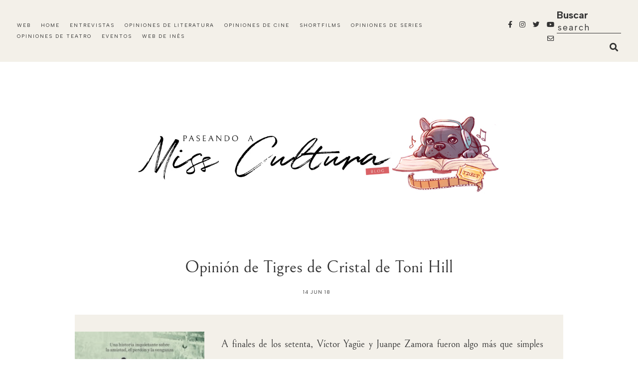

--- FILE ---
content_type: text/html; charset=UTF-8
request_url: https://www.ivoox.com/player_es_podcast_1197740_1.html
body_size: 15990
content:
<!DOCTYPE html>
<html>
    <head>
        <meta charset="UTF-8">
        
        <style>
            .text-center {text-align: center;}

            a.icon-facebook:before {
                width: 23px;
                height: 23px;
                background-position: -136px -87px;
            }

            a.icon-twitter:before {
                width: 23px;
                height: 23px;
                background-position: -136px -116px;
            }

            a.icon-gplus:before {
                width: 23px;
                height: 23px;
                background-position: -339px -242px;
            }

            a.icon-close:before {
                width: 12px;
                height: 12px;
                background-position: -157px -60px;
                position: absolute;
            }

            a:before, span:before, .button .play:before {
                content: "";
                background: transparent url(https://static-1.ivoox.com/images/sprites2.png) no-repeat 0 0;
                float: left;
                margin-right: 10px;
            }
        </style>
        
		<link href="https://static-1.ivoox.com/v2/css/embeded/embed_playlist_v2.css?1768571290" rel="stylesheet" type='text/css'>
		<link type="text/css" rel="stylesheet" href="https://fonts.googleapis.com/css?family=Open+Sans:400,300,600,700">
        <script src="https://ajax.googleapis.com/ajax/libs/jquery/1.11.1/jquery.min.js"></script>
        <script src="https://static-1.ivoox.com/v2/js/bootstrap/bootstrap.min.js?1768571290"></script>
        <script type="text/javascript" src="https://static-1.ivoox.com/v2/js/embeded/jquery.jplayer.min.js"></script>
        <script src="https://static-1.ivoox.com/v2/js/component.js?1768571290" filename="component"></script>
        <script src="https://static-1.ivoox.com/v2/js/chosen/chosen.jquery.min.js?1768571290"></script>
        <script src="https://static-1.ivoox.com/v2/js/jQTinyScrollbar/jquery.tinyscrollbar.js?1768571290"></script>
        <script src="https://static-1.ivoox.com/v2/js/ivx-generic.js?1768571290"></script>
        <script src="https://static-1.ivoox.com/v2/js/scripts.js?1768571290"></script>

                    <script type="text/javascript" src="https://static-1.ivoox.com/v2/js/embedga.js"></script>
        
        <script type="text/javascript">

    function Cookie(){

    
        this.getCookie      = function(cname) {
                                var name = cname + "=";
                                var ca = document.cookie.split(';');
                                for(var i = 0; i < ca.length; i++) {
                                    var c = ca[i];
                                    while (c.charAt(0) == ' ') {
                                        c = c.substring(1);
                                    }
                                    if (c.indexOf(name) == 0) {
                                        return JSON.parse(c.substring(name.length, c.length));
                                    }
                                }
                                return "";
                            }

        this.setCookie      = function(cname, cvalue, exdays) {

                                var d = new Date();
                                var expires = "";
                                if(exdays == 0 || exdays == undefined){
                                    var now = new Date();
                                    d.setFullYear(now.getFullYear());
                                    d.setMonth(now.getMonth());
                                    d.setDate(now.getDate());
                                    d.setHours(23);
                                    d.setMinutes(59);
                                    d.setSeconds(59);
                                }else{
                                    d.setDate(d.getDate() + exdays);
                                }
                                expires = "expires="+d;

                                document.cookie = cname + "=" + cvalue + ";" + expires + ";domain=ivoox.com;path=/";
                            }

        this.delCookie      = function(cname) {
                                document.cookie = cname + "=; expires=Thu, 01 Jan 1970 00:00:00 UTC; domain=ivoox.com; path=/;";
                            }
    
    }

    function Evento(){
        this.audioId        = 0;
        this.ts             = '';
        this.platform       = '';
        this.audioSession   = 0;
        this.so             = '';
        this.type           = '';
        this.uId            = 0;
        this.current        = 0;
        this.last           = 0;
        this.time           = 0;
        this.continuous     = 1;
        this.isEmbed        = true;

        this.setAudioId         = function(audioId){ this.audioId = audioId; }
        this.setTs              = function(ts){ this.ts = ts; }
        this.setAudioSession    = function(audioSession) { this.audioSession = audioSession; }
        this.setType            = function(type) { this.type = type; }
        this.setUId             = function(uId) { this.uId = uId; }
        this.setCurrent         = function(current) { this.current = current; }
        this.setLast            = function(last) { this.last = last; }
        this.setTime            = function(time) { this.time = time; }
        this.setContinuous      = function(continuous) { this.continuous = continuous; }
        this.setIsEmbed         = function(isEmbed) { this.isEmbed = isEmbed; }


        this.getAudioId         = function() { return this.audioId; }
        this.getTs              = function() { return this.ts}
        this.getPlatform        = function() { return this.platform}
        this.getAudioSession    = function() { return this.audioSession; }
        this.getSo              = function() { return this.so }
        this.getType            = function() { return this.type; }
        this.getUId             = function() { return this.uId; }
        this.getCurrent         = function() { return this.current;}
        this.getLast            = function() { return this.last;}
        this.getTime            = function() { return this.time;}
        this.getContinuous      = function() { return this.continuous;}
        this.getIsEmbed         = function() { return this.isEmbed;}


    
        this.setSoAndPlatform = function() {

            var unknown = '-';

            // browser
            var nVer = navigator.appVersion;
            var nAgt = navigator.userAgent;

            // system
            var os = unknown;
            var clientStrings = [
                {s:'Windows 10', r:/(Windows 10.0|Windows NT 10.0)/},
                {s:'Windows 8.1', r:/(Windows 8.1|Windows NT 6.3)/},
                {s:'Windows 8', r:/(Windows 8|Windows NT 6.2)/},
                {s:'Windows 7', r:/(Windows 7|Windows NT 6.1)/},
                {s:'Windows Vista', r:/Windows NT 6.0/},
                {s:'Windows Server 2003', r:/Windows NT 5.2/},
                {s:'Windows XP', r:/(Windows NT 5.1|Windows XP)/},
                {s:'Windows 2000', r:/(Windows NT 5.0|Windows 2000)/},
                {s:'Windows ME', r:/(Win 9x 4.90|Windows ME)/},
                {s:'Windows 98', r:/(Windows 98|Win98)/},
                {s:'Windows 95', r:/(Windows 95|Win95|Windows_95)/},
                {s:'Windows NT 4.0', r:/(Windows NT 4.0|WinNT4.0|WinNT|Windows NT)/},
                {s:'Windows CE', r:/Windows CE/},
                {s:'Windows 3.11', r:/Win16/},
                {s:'Android', r:/Android/},
                {s:'Open BSD', r:/OpenBSD/},
                {s:'Sun OS', r:/SunOS/},
                {s:'Linux', r:/(Linux|X11)/},
                {s:'iOS', r:/(iPhone|iPad|iPod)/},
                {s:'Mac OS X', r:/Mac OS X/},
                {s:'Mac OS', r:/(MacPPC|MacIntel|Mac_PowerPC|Macintosh)/},
                {s:'QNX', r:/QNX/},
                {s:'UNIX', r:/UNIX/},
                {s:'BeOS', r:/BeOS/},
                {s:'OS/2', r:/OS\/2/},
                {s:'Search Bot', r:/(nuhk|Googlebot|Yammybot|Openbot|Slurp|MSNBot|Ask Jeeves\/Teoma|ia_archiver)/}
            ];
            for (var id in clientStrings) {
                var cs = clientStrings[id];
                if (cs.r.test(nAgt)) {
                    os = cs.s;
                    break;
                }
            }

            var osVersion = unknown;

            if (/Windows/.test(os)) {
                osVersion = /Windows (.*)/.exec(os)[1];
                os = 'Windows';
            }

            switch (os) {
                case 'Mac OS X':
                    osVersion = /Mac OS X (10[\.\_\d]+)/.exec(nAgt)[1];
                    break;

                case 'Android':
                    osVersion = /Android ([\.\_\d]+)/.exec(nAgt)[1];
                    break;

                case 'iOS':
                    osVersion = /OS (\d+)_(\d+)_?(\d+)?/.exec(nVer);
                    osVersion = osVersion[1] + '.' + osVersion[2] + '.' + (osVersion[3] | 0);
                    break;
            }

            this.so = os + ' ' + osVersion;
            this.platform = os;
        }
    
    }


    function setDownloadAudioEvent(audioId){
        console.log('START_DOWNLOAD');
        var evento = new Evento();
        evento.setAudioId(audioId);
        evento.setTs(Math.round(new Date().getTime()/1000));
        evento.setAudioSession(evento.getAudioId()+''+evento.getTs()+''+userId);
        evento.setSoAndPlatform();
        evento.setUId(userId);
        evento.setTs(Math.round(new Date().getTime()/1000));
        evento.setType('START_DOWNLOAD');

        $.ajax({
            url: apiDomain+"/1-1/?function=setAudioEvents&audioId="+evento.getAudioId()+"&ts="+evento.getTs()+"&platform="+evento.getPlatform()+"&audioSession="+evento.getAudioSession()+"&so="+evento.getSo()+"&type="+evento.getType()+"&uId="+evento.getUId()+"&format=json&web=true",
            type: "GET",
            jsonp: 'callback',
            dataType: 'jsonp',
            contentType: 'application/json'
        }).done(function(e){
        }).fail(function(e){
        });
    }

    function setAudioSessionIdCookie(evento,timestamp,timeExpirationSession){

        var cookie = new Cookie();

        var audioSessionCookie = cookie.getCookie('audioSession');
        if(audioSessionCookie == ""){
            if(_DEBUG) console.log('CREO COOKIE NEW');
            var audioSession;
            audioSession = {audioSessionId: evento.getAudioId()+''+evento.getTs()+''+evento.getUId(), timestamp: evento.getTs(), audioId: evento.getAudioId() };
            cookie.setCookie('audioSession',JSON.stringify(audioSession),0);
        }else{

            if(audioSessionCookie.audioId == evento.getAudioId()){
                //now <= timestamp + 1800
                if( timestamp > ( audioSessionCookie.timestamp + timeExpirationSession )){
                    if(_DEBUG)  console.log('ENTRO COOKIE UPDATE AND SET NEW SESSION');
                    //seteo de nuevo la cookie
                    evento.setTs(timestamp);
                    audioSessionCookie = {audioSessionId: evento.getAudioId()+''+evento.getTs()+''+evento.getUId(), timestamp: evento.getTs(),audioId: evento.getAudioId() };
                    cookie.setCookie('audioSession',JSON.stringify(audioSessionCookie),0);
                    //creo evento
                    evento.setAudioSession(evento.getAudioId()+''+evento.getTs()+''+evento.getUId());
                }else{
                    if(_DEBUG)  console.log('ENTRO COOKIE UPDATE');
                    audioSessionCookie = {audioSessionId: audioSessionCookie.audioSessionId, timestamp: timestamp,audioId: evento.getAudioId()};
                    cookie.setCookie('audioSession',JSON.stringify(audioSessionCookie),0);
                    evento.setTs(timestamp);
                    evento.setAudioSession(audioSessionCookie.audioSessionId);
                }
            }else{
                if(_DEBUG) console.log('CAMBIO LA COOKIE');
                var audioSession;
                audioSession = {audioSessionId: audioSessionCookie.audioId+''+evento.getTs()+''+evento.getUId(), timestamp: evento.getTs(), audioId: audioSessionCookie.audioId };
                cookie.setCookie('audioSession',JSON.stringify(audioSession),0);
            }
        }
    }


    function launchPartialListen(interval){
        if (interval !== undefined && interval.id !== undefined){
            if(_DEBUG) console.log ( "CLEARING INTERVAL id: " + interval.id);
            clearInterval(interval.id);
        }
        if (evento !== undefined){
            evento.setCurrent(0);
        }

        iId = setInterval(function() {
            psts = $("#jquery_jplayer_1").data("jPlayer").status;
            if (!psts.paused) {
                if(_DEBUG) console.log ( "PARTIAL_LISTEN");

                var timestampIntervalFourtySec = Math.round(new Date().getTime()/1000);
                evento.setTs(timestampIntervalFourtySec);
                evento.setType('PARTIAL_LISTEN');
                evento.setLast(evento.getCurrent());
                evento.setCurrent(Math.floor(psts.currentTime));
                evento.setTime(timer);

                $.ajax({
                    url: apiDomain+"/1-1/?function=setAudioEvents&audioId="+evento.getAudioId()+"&ts="+evento.getTs()+"&platform="+evento.getPlatform()+"&audioSession="+evento.getAudioSession()+"&so="+evento.getSo()+"&type="+evento.getType()+"&uId="+evento.getUId()+"&current="+evento.getCurrent()+"&last="+evento.getLast()+"&time="+evento.getTime()+"&continuous="+evento.getContinuous()+"&format=json&web=true&emb=true",
                    type: "GET",
                    jsonp: 'callback',
                    dataType: 'jsonp',
                    contentType: 'application/json'
                }).done(function(e){
                }).fail(function(e){
                });

                evento.setContinuous(1);

                //cambiamos el timestamp de la cookie
                audioSession = {audioSessionId: evento.getAudioSession(), timestamp: evento.getTs(), audioId: evento.getAudioId() };
                cookie.setCookie('audioSession',JSON.stringify(audioSession),0);

            }
        }, 40000);

        if (interval !== undefined && interval.id !== undefined){ 
            interval.id = iId;
            if(_DEBUG) console.log ( "SETED INTERVAL id: " + interval.id);
        }

    }

</script>

		<script type="text/javascript">
            var _DEBUG =  false ;
            if(_DEBUG) console.log('DEBUG: [ENABLED]');
            
            var cookie          = new Cookie();
            var evento          = new Evento();
            var userId          = "1324450288475080805";
            var timer           = 0;
            var timerInactivity = 0;
            var id              = 152540342;
            var audio_duration  = '23:01';
            var started_listen  = false;
            var timeExpirationSession = 1800;
            var timestamp       = 0;
            var apiDomain       = "https://api.ivoox.com";
            var interval40s     = { id : null };
            var playEventInfo   = {};
            
		    var id=152540342;
		    var play1=false;
		    var currentPosition = 0;
		    var countRetry = 0;
            var type= "mp3";
		    			var audios = [{"title":"4x07. Un libro, un disco y muchas pel&iacute;culas","titleRaw":"4x07. Un libro, un disco y muchas pel\u00edculas","shorttitle":"4x07. Un libro, un disco y muchas pel&iacute;culas","id":"152540342","user":null,"duration":"23:01","numrecomends":null,"numcomments":null,"format":null,"programId":"1197740","imgfile":"","img":"","programa":{"id":"1197740","name":"La repisa de la chimenea","description":"&#128587;&#127995;&zwj;&#9792;&#65039; &iexcl;Hola!\r\n\r\nVen y si&eacute;ntate c&oacute;modamente cerca de esta chimenea.\r\n&iquest;Tienes tu caf&eacute;? &iquest;T&eacute;? &iquest;Chocolate?\r\nQuiz&aacute; quieras coger una libreta para dibujar mientras me escuchas.\r\nNo lo s&eacute;... Simplemente, ponte c&oacute;moda\/o.\r\n\r\nYo soy In&eacute;s D&iacute;az Arriero, escritora de literatura infantil y juvenil.\r\n\r\n&#127911; &laquo;La repisa de la chimenea&raquo; es un podcast en el que charlo contigo sobre libros, escritura, creatividad, pel&iacute;culas, series, an&eacute;cdotas y curiosidades de todo eso que me apasiona.\r\n\r\n&#128522; &iexcl;Espero que lo disfrutes!\r\n\r\n&#128241;  https:\/\/www.instagram.com\/inesdiazarriero\/\r\n&#128235;  info@inesdiazarriero.com\r\n&#128187; https:\/\/inesdiazarriero.com\/\r\n&#9749; https:\/\/ko-fi.com\/inesdiazarriero","feed":"478","canal":"994214","channel":null,"url":"repisa-chimenea","img":"a\/d\/1\/0\/ad108b8ccd8aa6b7c4be0e2fe153978a","img_version":"1635676092","img_header":"e\/2\/1\/9\/e2192075c40b5ddf8e28a11b8b2a03d8","category":"6","subcategory":"43","relationpriority":"UNDEFINED","numaudios":"45","numaudiosfeed":"20","bo_revised":"0","revenueshare":"0","rs_start":null,"rs_type":"NONE","rs_premiere_hours":"0","rs_ad":null,"user":"13829850","adsfree":"0","gender":"12","language":"1","itunestype":"episodic","appleFeedClaimToken":null,"exclusive":null,"exclusive_auto_preview":"0","exclusive_historic_preview":"0","idItunesCategoryRss":"77","hasFans":"0","skill_advanced_stats":"0","skill_over_two_hours":"0","skill_scheduled_publish":"0","skill_hide_stats":"0","skill_visibility":"0","skill_feed_to_itunes":"0","skill_hide_audios":"0","skill_select_rss_lenght":"0","skill_revenueshare":"0","featuredContent":null,"generateInfiniteFeedFile":0,"quality":"0","position":null,"diff":null,"change":null,"numsuscriptions":"29","test":"0","licenseExpiration":null,"explicit":"0","aodFree":"0","paidProgram":null,"collaboration":"1","commentpolicity":"2","donation":"0","hide_ranking":"0","hide_listening":"0","hide_feeds":"0","hide_likes":"0","public_email":"info@inesdiazarriero.com","uploaddate":"09\/07\/2025","uploadDate":6,"dateUnit":"meses","mysqldate":"2025-07-09 13:09:37","download":"ALL","directDownload":0},"program":{"id":"1197740","name":"La repisa de la chimenea","description":"&#128587;&#127995;&zwj;&#9792;&#65039; &iexcl;Hola!\r\n\r\nVen y si&eacute;ntate c&oacute;modamente cerca de esta chimenea.\r\n&iquest;Tienes tu caf&eacute;? &iquest;T&eacute;? &iquest;Chocolate?\r\nQuiz&aacute; quieras coger una libreta para dibujar mientras me escuchas.\r\nNo lo s&eacute;... Simplemente, ponte c&oacute;moda\/o.\r\n\r\nYo soy In&eacute;s D&iacute;az Arriero, escritora de literatura infantil y juvenil.\r\n\r\n&#127911; &laquo;La repisa de la chimenea&raquo; es un podcast en el que charlo contigo sobre libros, escritura, creatividad, pel&iacute;culas, series, an&eacute;cdotas y curiosidades de todo eso que me apasiona.\r\n\r\n&#128522; &iexcl;Espero que lo disfrutes!\r\n\r\n&#128241;  https:\/\/www.instagram.com\/inesdiazarriero\/\r\n&#128235;  info@inesdiazarriero.com\r\n&#128187; https:\/\/inesdiazarriero.com\/\r\n&#9749; https:\/\/ko-fi.com\/inesdiazarriero","feed":"478","canal":"994214","channel":null,"url":"repisa-chimenea","img":"a\/d\/1\/0\/ad108b8ccd8aa6b7c4be0e2fe153978a","img_version":"1635676092","img_header":"e\/2\/1\/9\/e2192075c40b5ddf8e28a11b8b2a03d8","category":"6","subcategory":"43","relationpriority":"UNDEFINED","numaudios":"45","numaudiosfeed":"20","bo_revised":"0","revenueshare":"0","rs_start":null,"rs_type":"NONE","rs_premiere_hours":"0","rs_ad":null,"user":"13829850","adsfree":"0","gender":"12","language":"1","itunestype":"episodic","appleFeedClaimToken":null,"exclusive":null,"exclusive_auto_preview":"0","exclusive_historic_preview":"0","idItunesCategoryRss":"77","hasFans":"0","skill_advanced_stats":"0","skill_over_two_hours":"0","skill_scheduled_publish":"0","skill_hide_stats":"0","skill_visibility":"0","skill_feed_to_itunes":"0","skill_hide_audios":"0","skill_select_rss_lenght":"0","skill_revenueshare":"0","featuredContent":null,"generateInfiniteFeedFile":0,"quality":"0","position":null,"diff":null,"change":null,"numsuscriptions":"29","test":"0","licenseExpiration":null,"explicit":"0","aodFree":"0","paidProgram":null,"collaboration":"1","commentpolicity":"2","donation":"0","hide_ranking":"0","hide_listening":"0","hide_feeds":"0","hide_likes":"0","public_email":"info@inesdiazarriero.com","uploaddate":"09\/07\/2025","uploadDate":6,"dateUnit":"meses","mysqldate":"2025-07-09 13:09:37","download":"ALL","directDownload":0},"imgsrc":"https:\/\/static-1.ivoox.com\/canales\/a\/d\/1\/0\/ad108b8ccd8aa6b7c4be0e2fe153978a_LG.jpg","paid":"0"},{"title":"4x06. Abril, autores que me hacen feliz, series que son cine y sucesos sorprendentes","titleRaw":"4x06. Abril, autores que me hacen feliz, series que son cine y sucesos sorprendentes","shorttitle":"4x06. Abril, autores que me hacen feliz, series que son...","id":"148651616","user":null,"duration":"14:06","numrecomends":null,"numcomments":null,"format":null,"programId":"1197740","imgfile":"","img":"","programa":{"id":"1197740","name":"La repisa de la chimenea","description":"&#128587;&#127995;&zwj;&#9792;&#65039; &iexcl;Hola!\r\n\r\nVen y si&eacute;ntate c&oacute;modamente cerca de esta chimenea.\r\n&iquest;Tienes tu caf&eacute;? &iquest;T&eacute;? &iquest;Chocolate?\r\nQuiz&aacute; quieras coger una libreta para dibujar mientras me escuchas.\r\nNo lo s&eacute;... Simplemente, ponte c&oacute;moda\/o.\r\n\r\nYo soy In&eacute;s D&iacute;az Arriero, escritora de literatura infantil y juvenil.\r\n\r\n&#127911; &laquo;La repisa de la chimenea&raquo; es un podcast en el que charlo contigo sobre libros, escritura, creatividad, pel&iacute;culas, series, an&eacute;cdotas y curiosidades de todo eso que me apasiona.\r\n\r\n&#128522; &iexcl;Espero que lo disfrutes!\r\n\r\n&#128241;  https:\/\/www.instagram.com\/inesdiazarriero\/\r\n&#128235;  info@inesdiazarriero.com\r\n&#128187; https:\/\/inesdiazarriero.com\/\r\n&#9749; https:\/\/ko-fi.com\/inesdiazarriero","feed":"478","canal":"994214","channel":null,"url":"repisa-chimenea","img":"a\/d\/1\/0\/ad108b8ccd8aa6b7c4be0e2fe153978a","img_version":"1635676092","img_header":"e\/2\/1\/9\/e2192075c40b5ddf8e28a11b8b2a03d8","category":"6","subcategory":"43","relationpriority":"UNDEFINED","numaudios":"45","numaudiosfeed":"20","bo_revised":"0","revenueshare":"0","rs_start":null,"rs_type":"NONE","rs_premiere_hours":"0","rs_ad":null,"user":"13829850","adsfree":"0","gender":"12","language":"1","itunestype":"episodic","appleFeedClaimToken":null,"exclusive":null,"exclusive_auto_preview":"0","exclusive_historic_preview":"0","idItunesCategoryRss":"77","hasFans":"0","skill_advanced_stats":"0","skill_over_two_hours":"0","skill_scheduled_publish":"0","skill_hide_stats":"0","skill_visibility":"0","skill_feed_to_itunes":"0","skill_hide_audios":"0","skill_select_rss_lenght":"0","skill_revenueshare":"0","featuredContent":null,"generateInfiniteFeedFile":0,"quality":"0","position":null,"diff":null,"change":null,"numsuscriptions":"29","test":"0","licenseExpiration":null,"explicit":"0","aodFree":"0","paidProgram":null,"collaboration":"1","commentpolicity":"2","donation":"0","hide_ranking":"0","hide_listening":"0","hide_feeds":"0","hide_likes":"0","public_email":"info@inesdiazarriero.com","uploaddate":"09\/07\/2025","uploadDate":6,"dateUnit":"meses","mysqldate":"2025-07-09 13:09:37","download":"ALL","directDownload":0},"program":{"id":"1197740","name":"La repisa de la chimenea","description":"&#128587;&#127995;&zwj;&#9792;&#65039; &iexcl;Hola!\r\n\r\nVen y si&eacute;ntate c&oacute;modamente cerca de esta chimenea.\r\n&iquest;Tienes tu caf&eacute;? &iquest;T&eacute;? &iquest;Chocolate?\r\nQuiz&aacute; quieras coger una libreta para dibujar mientras me escuchas.\r\nNo lo s&eacute;... Simplemente, ponte c&oacute;moda\/o.\r\n\r\nYo soy In&eacute;s D&iacute;az Arriero, escritora de literatura infantil y juvenil.\r\n\r\n&#127911; &laquo;La repisa de la chimenea&raquo; es un podcast en el que charlo contigo sobre libros, escritura, creatividad, pel&iacute;culas, series, an&eacute;cdotas y curiosidades de todo eso que me apasiona.\r\n\r\n&#128522; &iexcl;Espero que lo disfrutes!\r\n\r\n&#128241;  https:\/\/www.instagram.com\/inesdiazarriero\/\r\n&#128235;  info@inesdiazarriero.com\r\n&#128187; https:\/\/inesdiazarriero.com\/\r\n&#9749; https:\/\/ko-fi.com\/inesdiazarriero","feed":"478","canal":"994214","channel":null,"url":"repisa-chimenea","img":"a\/d\/1\/0\/ad108b8ccd8aa6b7c4be0e2fe153978a","img_version":"1635676092","img_header":"e\/2\/1\/9\/e2192075c40b5ddf8e28a11b8b2a03d8","category":"6","subcategory":"43","relationpriority":"UNDEFINED","numaudios":"45","numaudiosfeed":"20","bo_revised":"0","revenueshare":"0","rs_start":null,"rs_type":"NONE","rs_premiere_hours":"0","rs_ad":null,"user":"13829850","adsfree":"0","gender":"12","language":"1","itunestype":"episodic","appleFeedClaimToken":null,"exclusive":null,"exclusive_auto_preview":"0","exclusive_historic_preview":"0","idItunesCategoryRss":"77","hasFans":"0","skill_advanced_stats":"0","skill_over_two_hours":"0","skill_scheduled_publish":"0","skill_hide_stats":"0","skill_visibility":"0","skill_feed_to_itunes":"0","skill_hide_audios":"0","skill_select_rss_lenght":"0","skill_revenueshare":"0","featuredContent":null,"generateInfiniteFeedFile":0,"quality":"0","position":null,"diff":null,"change":null,"numsuscriptions":"29","test":"0","licenseExpiration":null,"explicit":"0","aodFree":"0","paidProgram":null,"collaboration":"1","commentpolicity":"2","donation":"0","hide_ranking":"0","hide_listening":"0","hide_feeds":"0","hide_likes":"0","public_email":"info@inesdiazarriero.com","uploaddate":"09\/07\/2025","uploadDate":6,"dateUnit":"meses","mysqldate":"2025-07-09 13:09:37","download":"ALL","directDownload":0},"imgsrc":"https:\/\/static-1.ivoox.com\/canales\/a\/d\/1\/0\/ad108b8ccd8aa6b7c4be0e2fe153978a_LG.jpg","paid":"0"},{"title":"4x05. Marzo, los 90, escritoras frustradas y Nueva York","titleRaw":"4x05. Marzo, los 90, escritoras frustradas y Nueva York","shorttitle":"4x05. Marzo, los 90, escritoras frustradas y Nueva York","id":"145280050","user":null,"duration":"17:31","numrecomends":null,"numcomments":null,"format":null,"programId":"1197740","imgfile":"","img":"","programa":{"id":"1197740","name":"La repisa de la chimenea","description":"&#128587;&#127995;&zwj;&#9792;&#65039; &iexcl;Hola!\r\n\r\nVen y si&eacute;ntate c&oacute;modamente cerca de esta chimenea.\r\n&iquest;Tienes tu caf&eacute;? &iquest;T&eacute;? &iquest;Chocolate?\r\nQuiz&aacute; quieras coger una libreta para dibujar mientras me escuchas.\r\nNo lo s&eacute;... Simplemente, ponte c&oacute;moda\/o.\r\n\r\nYo soy In&eacute;s D&iacute;az Arriero, escritora de literatura infantil y juvenil.\r\n\r\n&#127911; &laquo;La repisa de la chimenea&raquo; es un podcast en el que charlo contigo sobre libros, escritura, creatividad, pel&iacute;culas, series, an&eacute;cdotas y curiosidades de todo eso que me apasiona.\r\n\r\n&#128522; &iexcl;Espero que lo disfrutes!\r\n\r\n&#128241;  https:\/\/www.instagram.com\/inesdiazarriero\/\r\n&#128235;  info@inesdiazarriero.com\r\n&#128187; https:\/\/inesdiazarriero.com\/\r\n&#9749; https:\/\/ko-fi.com\/inesdiazarriero","feed":"478","canal":"994214","channel":null,"url":"repisa-chimenea","img":"a\/d\/1\/0\/ad108b8ccd8aa6b7c4be0e2fe153978a","img_version":"1635676092","img_header":"e\/2\/1\/9\/e2192075c40b5ddf8e28a11b8b2a03d8","category":"6","subcategory":"43","relationpriority":"UNDEFINED","numaudios":"45","numaudiosfeed":"20","bo_revised":"0","revenueshare":"0","rs_start":null,"rs_type":"NONE","rs_premiere_hours":"0","rs_ad":null,"user":"13829850","adsfree":"0","gender":"12","language":"1","itunestype":"episodic","appleFeedClaimToken":null,"exclusive":null,"exclusive_auto_preview":"0","exclusive_historic_preview":"0","idItunesCategoryRss":"77","hasFans":"0","skill_advanced_stats":"0","skill_over_two_hours":"0","skill_scheduled_publish":"0","skill_hide_stats":"0","skill_visibility":"0","skill_feed_to_itunes":"0","skill_hide_audios":"0","skill_select_rss_lenght":"0","skill_revenueshare":"0","featuredContent":null,"generateInfiniteFeedFile":0,"quality":"0","position":null,"diff":null,"change":null,"numsuscriptions":"29","test":"0","licenseExpiration":null,"explicit":"0","aodFree":"0","paidProgram":null,"collaboration":"1","commentpolicity":"2","donation":"0","hide_ranking":"0","hide_listening":"0","hide_feeds":"0","hide_likes":"0","public_email":"info@inesdiazarriero.com","uploaddate":"09\/07\/2025","uploadDate":6,"dateUnit":"meses","mysqldate":"2025-07-09 13:09:37","download":"ALL","directDownload":0},"program":{"id":"1197740","name":"La repisa de la chimenea","description":"&#128587;&#127995;&zwj;&#9792;&#65039; &iexcl;Hola!\r\n\r\nVen y si&eacute;ntate c&oacute;modamente cerca de esta chimenea.\r\n&iquest;Tienes tu caf&eacute;? &iquest;T&eacute;? &iquest;Chocolate?\r\nQuiz&aacute; quieras coger una libreta para dibujar mientras me escuchas.\r\nNo lo s&eacute;... Simplemente, ponte c&oacute;moda\/o.\r\n\r\nYo soy In&eacute;s D&iacute;az Arriero, escritora de literatura infantil y juvenil.\r\n\r\n&#127911; &laquo;La repisa de la chimenea&raquo; es un podcast en el que charlo contigo sobre libros, escritura, creatividad, pel&iacute;culas, series, an&eacute;cdotas y curiosidades de todo eso que me apasiona.\r\n\r\n&#128522; &iexcl;Espero que lo disfrutes!\r\n\r\n&#128241;  https:\/\/www.instagram.com\/inesdiazarriero\/\r\n&#128235;  info@inesdiazarriero.com\r\n&#128187; https:\/\/inesdiazarriero.com\/\r\n&#9749; https:\/\/ko-fi.com\/inesdiazarriero","feed":"478","canal":"994214","channel":null,"url":"repisa-chimenea","img":"a\/d\/1\/0\/ad108b8ccd8aa6b7c4be0e2fe153978a","img_version":"1635676092","img_header":"e\/2\/1\/9\/e2192075c40b5ddf8e28a11b8b2a03d8","category":"6","subcategory":"43","relationpriority":"UNDEFINED","numaudios":"45","numaudiosfeed":"20","bo_revised":"0","revenueshare":"0","rs_start":null,"rs_type":"NONE","rs_premiere_hours":"0","rs_ad":null,"user":"13829850","adsfree":"0","gender":"12","language":"1","itunestype":"episodic","appleFeedClaimToken":null,"exclusive":null,"exclusive_auto_preview":"0","exclusive_historic_preview":"0","idItunesCategoryRss":"77","hasFans":"0","skill_advanced_stats":"0","skill_over_two_hours":"0","skill_scheduled_publish":"0","skill_hide_stats":"0","skill_visibility":"0","skill_feed_to_itunes":"0","skill_hide_audios":"0","skill_select_rss_lenght":"0","skill_revenueshare":"0","featuredContent":null,"generateInfiniteFeedFile":0,"quality":"0","position":null,"diff":null,"change":null,"numsuscriptions":"29","test":"0","licenseExpiration":null,"explicit":"0","aodFree":"0","paidProgram":null,"collaboration":"1","commentpolicity":"2","donation":"0","hide_ranking":"0","hide_listening":"0","hide_feeds":"0","hide_likes":"0","public_email":"info@inesdiazarriero.com","uploaddate":"09\/07\/2025","uploadDate":6,"dateUnit":"meses","mysqldate":"2025-07-09 13:09:37","download":"ALL","directDownload":0},"imgsrc":"https:\/\/static-1.ivoox.com\/canales\/a\/d\/1\/0\/ad108b8ccd8aa6b7c4be0e2fe153978a_LG.jpg","paid":"0"},{"title":"4x04. Autores que me guiaron de vuelta a la literatura infantil [D&Iacute;A DEL LIBRO INFANTIL]","titleRaw":"4x04. Autores que me guiaron de vuelta a la literatura infantil [D\u00cdA DEL LIBRO INFANTIL]","shorttitle":"4x04. Autores que me guiaron de vuelta a la literatura ...","id":"144334990","user":null,"duration":"09:57","numrecomends":null,"numcomments":null,"format":null,"programId":"1197740","imgfile":"","img":"","programa":{"id":"1197740","name":"La repisa de la chimenea","description":"&#128587;&#127995;&zwj;&#9792;&#65039; &iexcl;Hola!\r\n\r\nVen y si&eacute;ntate c&oacute;modamente cerca de esta chimenea.\r\n&iquest;Tienes tu caf&eacute;? &iquest;T&eacute;? &iquest;Chocolate?\r\nQuiz&aacute; quieras coger una libreta para dibujar mientras me escuchas.\r\nNo lo s&eacute;... Simplemente, ponte c&oacute;moda\/o.\r\n\r\nYo soy In&eacute;s D&iacute;az Arriero, escritora de literatura infantil y juvenil.\r\n\r\n&#127911; &laquo;La repisa de la chimenea&raquo; es un podcast en el que charlo contigo sobre libros, escritura, creatividad, pel&iacute;culas, series, an&eacute;cdotas y curiosidades de todo eso que me apasiona.\r\n\r\n&#128522; &iexcl;Espero que lo disfrutes!\r\n\r\n&#128241;  https:\/\/www.instagram.com\/inesdiazarriero\/\r\n&#128235;  info@inesdiazarriero.com\r\n&#128187; https:\/\/inesdiazarriero.com\/\r\n&#9749; https:\/\/ko-fi.com\/inesdiazarriero","feed":"478","canal":"994214","channel":null,"url":"repisa-chimenea","img":"a\/d\/1\/0\/ad108b8ccd8aa6b7c4be0e2fe153978a","img_version":"1635676092","img_header":"e\/2\/1\/9\/e2192075c40b5ddf8e28a11b8b2a03d8","category":"6","subcategory":"43","relationpriority":"UNDEFINED","numaudios":"45","numaudiosfeed":"20","bo_revised":"0","revenueshare":"0","rs_start":null,"rs_type":"NONE","rs_premiere_hours":"0","rs_ad":null,"user":"13829850","adsfree":"0","gender":"12","language":"1","itunestype":"episodic","appleFeedClaimToken":null,"exclusive":null,"exclusive_auto_preview":"0","exclusive_historic_preview":"0","idItunesCategoryRss":"77","hasFans":"0","skill_advanced_stats":"0","skill_over_two_hours":"0","skill_scheduled_publish":"0","skill_hide_stats":"0","skill_visibility":"0","skill_feed_to_itunes":"0","skill_hide_audios":"0","skill_select_rss_lenght":"0","skill_revenueshare":"0","featuredContent":null,"generateInfiniteFeedFile":0,"quality":"0","position":null,"diff":null,"change":null,"numsuscriptions":"29","test":"0","licenseExpiration":null,"explicit":"0","aodFree":"0","paidProgram":null,"collaboration":"1","commentpolicity":"2","donation":"0","hide_ranking":"0","hide_listening":"0","hide_feeds":"0","hide_likes":"0","public_email":"info@inesdiazarriero.com","uploaddate":"09\/07\/2025","uploadDate":6,"dateUnit":"meses","mysqldate":"2025-07-09 13:09:37","download":"ALL","directDownload":0},"program":{"id":"1197740","name":"La repisa de la chimenea","description":"&#128587;&#127995;&zwj;&#9792;&#65039; &iexcl;Hola!\r\n\r\nVen y si&eacute;ntate c&oacute;modamente cerca de esta chimenea.\r\n&iquest;Tienes tu caf&eacute;? &iquest;T&eacute;? &iquest;Chocolate?\r\nQuiz&aacute; quieras coger una libreta para dibujar mientras me escuchas.\r\nNo lo s&eacute;... Simplemente, ponte c&oacute;moda\/o.\r\n\r\nYo soy In&eacute;s D&iacute;az Arriero, escritora de literatura infantil y juvenil.\r\n\r\n&#127911; &laquo;La repisa de la chimenea&raquo; es un podcast en el que charlo contigo sobre libros, escritura, creatividad, pel&iacute;culas, series, an&eacute;cdotas y curiosidades de todo eso que me apasiona.\r\n\r\n&#128522; &iexcl;Espero que lo disfrutes!\r\n\r\n&#128241;  https:\/\/www.instagram.com\/inesdiazarriero\/\r\n&#128235;  info@inesdiazarriero.com\r\n&#128187; https:\/\/inesdiazarriero.com\/\r\n&#9749; https:\/\/ko-fi.com\/inesdiazarriero","feed":"478","canal":"994214","channel":null,"url":"repisa-chimenea","img":"a\/d\/1\/0\/ad108b8ccd8aa6b7c4be0e2fe153978a","img_version":"1635676092","img_header":"e\/2\/1\/9\/e2192075c40b5ddf8e28a11b8b2a03d8","category":"6","subcategory":"43","relationpriority":"UNDEFINED","numaudios":"45","numaudiosfeed":"20","bo_revised":"0","revenueshare":"0","rs_start":null,"rs_type":"NONE","rs_premiere_hours":"0","rs_ad":null,"user":"13829850","adsfree":"0","gender":"12","language":"1","itunestype":"episodic","appleFeedClaimToken":null,"exclusive":null,"exclusive_auto_preview":"0","exclusive_historic_preview":"0","idItunesCategoryRss":"77","hasFans":"0","skill_advanced_stats":"0","skill_over_two_hours":"0","skill_scheduled_publish":"0","skill_hide_stats":"0","skill_visibility":"0","skill_feed_to_itunes":"0","skill_hide_audios":"0","skill_select_rss_lenght":"0","skill_revenueshare":"0","featuredContent":null,"generateInfiniteFeedFile":0,"quality":"0","position":null,"diff":null,"change":null,"numsuscriptions":"29","test":"0","licenseExpiration":null,"explicit":"0","aodFree":"0","paidProgram":null,"collaboration":"1","commentpolicity":"2","donation":"0","hide_ranking":"0","hide_listening":"0","hide_feeds":"0","hide_likes":"0","public_email":"info@inesdiazarriero.com","uploaddate":"09\/07\/2025","uploadDate":6,"dateUnit":"meses","mysqldate":"2025-07-09 13:09:37","download":"ALL","directDownload":0},"imgsrc":"https:\/\/static-1.ivoox.com\/canales\/a\/d\/1\/0\/ad108b8ccd8aa6b7c4be0e2fe153978a_LG.jpg","paid":"0"},{"title":"4x03. Cosas que am&eacute; en el mes del amor... o eso dicen","titleRaw":"4x03. Cosas que am\u00e9 en el mes del amor... o eso dicen","shorttitle":"4x03. Cosas que am&eacute; en el mes del amor... o eso dicen","id":"143263843","user":null,"duration":"17:19","numrecomends":null,"numcomments":null,"format":null,"programId":"1197740","imgfile":"","img":"","programa":{"id":"1197740","name":"La repisa de la chimenea","description":"&#128587;&#127995;&zwj;&#9792;&#65039; &iexcl;Hola!\r\n\r\nVen y si&eacute;ntate c&oacute;modamente cerca de esta chimenea.\r\n&iquest;Tienes tu caf&eacute;? &iquest;T&eacute;? &iquest;Chocolate?\r\nQuiz&aacute; quieras coger una libreta para dibujar mientras me escuchas.\r\nNo lo s&eacute;... Simplemente, ponte c&oacute;moda\/o.\r\n\r\nYo soy In&eacute;s D&iacute;az Arriero, escritora de literatura infantil y juvenil.\r\n\r\n&#127911; &laquo;La repisa de la chimenea&raquo; es un podcast en el que charlo contigo sobre libros, escritura, creatividad, pel&iacute;culas, series, an&eacute;cdotas y curiosidades de todo eso que me apasiona.\r\n\r\n&#128522; &iexcl;Espero que lo disfrutes!\r\n\r\n&#128241;  https:\/\/www.instagram.com\/inesdiazarriero\/\r\n&#128235;  info@inesdiazarriero.com\r\n&#128187; https:\/\/inesdiazarriero.com\/\r\n&#9749; https:\/\/ko-fi.com\/inesdiazarriero","feed":"478","canal":"994214","channel":null,"url":"repisa-chimenea","img":"a\/d\/1\/0\/ad108b8ccd8aa6b7c4be0e2fe153978a","img_version":"1635676092","img_header":"e\/2\/1\/9\/e2192075c40b5ddf8e28a11b8b2a03d8","category":"6","subcategory":"43","relationpriority":"UNDEFINED","numaudios":"45","numaudiosfeed":"20","bo_revised":"0","revenueshare":"0","rs_start":null,"rs_type":"NONE","rs_premiere_hours":"0","rs_ad":null,"user":"13829850","adsfree":"0","gender":"12","language":"1","itunestype":"episodic","appleFeedClaimToken":null,"exclusive":null,"exclusive_auto_preview":"0","exclusive_historic_preview":"0","idItunesCategoryRss":"77","hasFans":"0","skill_advanced_stats":"0","skill_over_two_hours":"0","skill_scheduled_publish":"0","skill_hide_stats":"0","skill_visibility":"0","skill_feed_to_itunes":"0","skill_hide_audios":"0","skill_select_rss_lenght":"0","skill_revenueshare":"0","featuredContent":null,"generateInfiniteFeedFile":0,"quality":"0","position":null,"diff":null,"change":null,"numsuscriptions":"29","test":"0","licenseExpiration":null,"explicit":"0","aodFree":"0","paidProgram":null,"collaboration":"1","commentpolicity":"2","donation":"0","hide_ranking":"0","hide_listening":"0","hide_feeds":"0","hide_likes":"0","public_email":"info@inesdiazarriero.com","uploaddate":"09\/07\/2025","uploadDate":6,"dateUnit":"meses","mysqldate":"2025-07-09 13:09:37","download":"ALL","directDownload":0},"program":{"id":"1197740","name":"La repisa de la chimenea","description":"&#128587;&#127995;&zwj;&#9792;&#65039; &iexcl;Hola!\r\n\r\nVen y si&eacute;ntate c&oacute;modamente cerca de esta chimenea.\r\n&iquest;Tienes tu caf&eacute;? &iquest;T&eacute;? &iquest;Chocolate?\r\nQuiz&aacute; quieras coger una libreta para dibujar mientras me escuchas.\r\nNo lo s&eacute;... Simplemente, ponte c&oacute;moda\/o.\r\n\r\nYo soy In&eacute;s D&iacute;az Arriero, escritora de literatura infantil y juvenil.\r\n\r\n&#127911; &laquo;La repisa de la chimenea&raquo; es un podcast en el que charlo contigo sobre libros, escritura, creatividad, pel&iacute;culas, series, an&eacute;cdotas y curiosidades de todo eso que me apasiona.\r\n\r\n&#128522; &iexcl;Espero que lo disfrutes!\r\n\r\n&#128241;  https:\/\/www.instagram.com\/inesdiazarriero\/\r\n&#128235;  info@inesdiazarriero.com\r\n&#128187; https:\/\/inesdiazarriero.com\/\r\n&#9749; https:\/\/ko-fi.com\/inesdiazarriero","feed":"478","canal":"994214","channel":null,"url":"repisa-chimenea","img":"a\/d\/1\/0\/ad108b8ccd8aa6b7c4be0e2fe153978a","img_version":"1635676092","img_header":"e\/2\/1\/9\/e2192075c40b5ddf8e28a11b8b2a03d8","category":"6","subcategory":"43","relationpriority":"UNDEFINED","numaudios":"45","numaudiosfeed":"20","bo_revised":"0","revenueshare":"0","rs_start":null,"rs_type":"NONE","rs_premiere_hours":"0","rs_ad":null,"user":"13829850","adsfree":"0","gender":"12","language":"1","itunestype":"episodic","appleFeedClaimToken":null,"exclusive":null,"exclusive_auto_preview":"0","exclusive_historic_preview":"0","idItunesCategoryRss":"77","hasFans":"0","skill_advanced_stats":"0","skill_over_two_hours":"0","skill_scheduled_publish":"0","skill_hide_stats":"0","skill_visibility":"0","skill_feed_to_itunes":"0","skill_hide_audios":"0","skill_select_rss_lenght":"0","skill_revenueshare":"0","featuredContent":null,"generateInfiniteFeedFile":0,"quality":"0","position":null,"diff":null,"change":null,"numsuscriptions":"29","test":"0","licenseExpiration":null,"explicit":"0","aodFree":"0","paidProgram":null,"collaboration":"1","commentpolicity":"2","donation":"0","hide_ranking":"0","hide_listening":"0","hide_feeds":"0","hide_likes":"0","public_email":"info@inesdiazarriero.com","uploaddate":"09\/07\/2025","uploadDate":6,"dateUnit":"meses","mysqldate":"2025-07-09 13:09:37","download":"ALL","directDownload":0},"imgsrc":"https:\/\/static-1.ivoox.com\/canales\/a\/d\/1\/0\/ad108b8ccd8aa6b7c4be0e2fe153978a_LG.jpg","paid":"0"},{"title":"4x02. La creatividad como forma de vida","titleRaw":"4x02. La creatividad como forma de vida","shorttitle":"4x02. La creatividad como forma de vida","id":"140556700","user":null,"duration":"14:03","numrecomends":null,"numcomments":null,"format":null,"programId":"1197740","imgfile":"","img":"","programa":{"id":"1197740","name":"La repisa de la chimenea","description":"&#128587;&#127995;&zwj;&#9792;&#65039; &iexcl;Hola!\r\n\r\nVen y si&eacute;ntate c&oacute;modamente cerca de esta chimenea.\r\n&iquest;Tienes tu caf&eacute;? &iquest;T&eacute;? &iquest;Chocolate?\r\nQuiz&aacute; quieras coger una libreta para dibujar mientras me escuchas.\r\nNo lo s&eacute;... Simplemente, ponte c&oacute;moda\/o.\r\n\r\nYo soy In&eacute;s D&iacute;az Arriero, escritora de literatura infantil y juvenil.\r\n\r\n&#127911; &laquo;La repisa de la chimenea&raquo; es un podcast en el que charlo contigo sobre libros, escritura, creatividad, pel&iacute;culas, series, an&eacute;cdotas y curiosidades de todo eso que me apasiona.\r\n\r\n&#128522; &iexcl;Espero que lo disfrutes!\r\n\r\n&#128241;  https:\/\/www.instagram.com\/inesdiazarriero\/\r\n&#128235;  info@inesdiazarriero.com\r\n&#128187; https:\/\/inesdiazarriero.com\/\r\n&#9749; https:\/\/ko-fi.com\/inesdiazarriero","feed":"478","canal":"994214","channel":null,"url":"repisa-chimenea","img":"a\/d\/1\/0\/ad108b8ccd8aa6b7c4be0e2fe153978a","img_version":"1635676092","img_header":"e\/2\/1\/9\/e2192075c40b5ddf8e28a11b8b2a03d8","category":"6","subcategory":"43","relationpriority":"UNDEFINED","numaudios":"45","numaudiosfeed":"20","bo_revised":"0","revenueshare":"0","rs_start":null,"rs_type":"NONE","rs_premiere_hours":"0","rs_ad":null,"user":"13829850","adsfree":"0","gender":"12","language":"1","itunestype":"episodic","appleFeedClaimToken":null,"exclusive":null,"exclusive_auto_preview":"0","exclusive_historic_preview":"0","idItunesCategoryRss":"77","hasFans":"0","skill_advanced_stats":"0","skill_over_two_hours":"0","skill_scheduled_publish":"0","skill_hide_stats":"0","skill_visibility":"0","skill_feed_to_itunes":"0","skill_hide_audios":"0","skill_select_rss_lenght":"0","skill_revenueshare":"0","featuredContent":null,"generateInfiniteFeedFile":0,"quality":"0","position":null,"diff":null,"change":null,"numsuscriptions":"29","test":"0","licenseExpiration":null,"explicit":"0","aodFree":"0","paidProgram":null,"collaboration":"1","commentpolicity":"2","donation":"0","hide_ranking":"0","hide_listening":"0","hide_feeds":"0","hide_likes":"0","public_email":"info@inesdiazarriero.com","uploaddate":"09\/07\/2025","uploadDate":6,"dateUnit":"meses","mysqldate":"2025-07-09 13:09:37","download":"ALL","directDownload":0},"program":{"id":"1197740","name":"La repisa de la chimenea","description":"&#128587;&#127995;&zwj;&#9792;&#65039; &iexcl;Hola!\r\n\r\nVen y si&eacute;ntate c&oacute;modamente cerca de esta chimenea.\r\n&iquest;Tienes tu caf&eacute;? &iquest;T&eacute;? &iquest;Chocolate?\r\nQuiz&aacute; quieras coger una libreta para dibujar mientras me escuchas.\r\nNo lo s&eacute;... Simplemente, ponte c&oacute;moda\/o.\r\n\r\nYo soy In&eacute;s D&iacute;az Arriero, escritora de literatura infantil y juvenil.\r\n\r\n&#127911; &laquo;La repisa de la chimenea&raquo; es un podcast en el que charlo contigo sobre libros, escritura, creatividad, pel&iacute;culas, series, an&eacute;cdotas y curiosidades de todo eso que me apasiona.\r\n\r\n&#128522; &iexcl;Espero que lo disfrutes!\r\n\r\n&#128241;  https:\/\/www.instagram.com\/inesdiazarriero\/\r\n&#128235;  info@inesdiazarriero.com\r\n&#128187; https:\/\/inesdiazarriero.com\/\r\n&#9749; https:\/\/ko-fi.com\/inesdiazarriero","feed":"478","canal":"994214","channel":null,"url":"repisa-chimenea","img":"a\/d\/1\/0\/ad108b8ccd8aa6b7c4be0e2fe153978a","img_version":"1635676092","img_header":"e\/2\/1\/9\/e2192075c40b5ddf8e28a11b8b2a03d8","category":"6","subcategory":"43","relationpriority":"UNDEFINED","numaudios":"45","numaudiosfeed":"20","bo_revised":"0","revenueshare":"0","rs_start":null,"rs_type":"NONE","rs_premiere_hours":"0","rs_ad":null,"user":"13829850","adsfree":"0","gender":"12","language":"1","itunestype":"episodic","appleFeedClaimToken":null,"exclusive":null,"exclusive_auto_preview":"0","exclusive_historic_preview":"0","idItunesCategoryRss":"77","hasFans":"0","skill_advanced_stats":"0","skill_over_two_hours":"0","skill_scheduled_publish":"0","skill_hide_stats":"0","skill_visibility":"0","skill_feed_to_itunes":"0","skill_hide_audios":"0","skill_select_rss_lenght":"0","skill_revenueshare":"0","featuredContent":null,"generateInfiniteFeedFile":0,"quality":"0","position":null,"diff":null,"change":null,"numsuscriptions":"29","test":"0","licenseExpiration":null,"explicit":"0","aodFree":"0","paidProgram":null,"collaboration":"1","commentpolicity":"2","donation":"0","hide_ranking":"0","hide_listening":"0","hide_feeds":"0","hide_likes":"0","public_email":"info@inesdiazarriero.com","uploaddate":"09\/07\/2025","uploadDate":6,"dateUnit":"meses","mysqldate":"2025-07-09 13:09:37","download":"ALL","directDownload":0},"imgsrc":"https:\/\/static-1.ivoox.com\/canales\/a\/d\/1\/0\/ad108b8ccd8aa6b7c4be0e2fe153978a_LG.jpg","paid":"0"},{"title":"4x01. Nueva temporada, nuevos favoritos","titleRaw":"4x01. Nueva temporada, nuevos favoritos","shorttitle":"4x01. Nueva temporada, nuevos favoritos","id":"139870106","user":null,"duration":"18:53","numrecomends":null,"numcomments":null,"format":null,"programId":"1197740","imgfile":"","img":"","programa":{"id":"1197740","name":"La repisa de la chimenea","description":"&#128587;&#127995;&zwj;&#9792;&#65039; &iexcl;Hola!\r\n\r\nVen y si&eacute;ntate c&oacute;modamente cerca de esta chimenea.\r\n&iquest;Tienes tu caf&eacute;? &iquest;T&eacute;? &iquest;Chocolate?\r\nQuiz&aacute; quieras coger una libreta para dibujar mientras me escuchas.\r\nNo lo s&eacute;... Simplemente, ponte c&oacute;moda\/o.\r\n\r\nYo soy In&eacute;s D&iacute;az Arriero, escritora de literatura infantil y juvenil.\r\n\r\n&#127911; &laquo;La repisa de la chimenea&raquo; es un podcast en el que charlo contigo sobre libros, escritura, creatividad, pel&iacute;culas, series, an&eacute;cdotas y curiosidades de todo eso que me apasiona.\r\n\r\n&#128522; &iexcl;Espero que lo disfrutes!\r\n\r\n&#128241;  https:\/\/www.instagram.com\/inesdiazarriero\/\r\n&#128235;  info@inesdiazarriero.com\r\n&#128187; https:\/\/inesdiazarriero.com\/\r\n&#9749; https:\/\/ko-fi.com\/inesdiazarriero","feed":"478","canal":"994214","channel":null,"url":"repisa-chimenea","img":"a\/d\/1\/0\/ad108b8ccd8aa6b7c4be0e2fe153978a","img_version":"1635676092","img_header":"e\/2\/1\/9\/e2192075c40b5ddf8e28a11b8b2a03d8","category":"6","subcategory":"43","relationpriority":"UNDEFINED","numaudios":"45","numaudiosfeed":"20","bo_revised":"0","revenueshare":"0","rs_start":null,"rs_type":"NONE","rs_premiere_hours":"0","rs_ad":null,"user":"13829850","adsfree":"0","gender":"12","language":"1","itunestype":"episodic","appleFeedClaimToken":null,"exclusive":null,"exclusive_auto_preview":"0","exclusive_historic_preview":"0","idItunesCategoryRss":"77","hasFans":"0","skill_advanced_stats":"0","skill_over_two_hours":"0","skill_scheduled_publish":"0","skill_hide_stats":"0","skill_visibility":"0","skill_feed_to_itunes":"0","skill_hide_audios":"0","skill_select_rss_lenght":"0","skill_revenueshare":"0","featuredContent":null,"generateInfiniteFeedFile":0,"quality":"0","position":null,"diff":null,"change":null,"numsuscriptions":"29","test":"0","licenseExpiration":null,"explicit":"0","aodFree":"0","paidProgram":null,"collaboration":"1","commentpolicity":"2","donation":"0","hide_ranking":"0","hide_listening":"0","hide_feeds":"0","hide_likes":"0","public_email":"info@inesdiazarriero.com","uploaddate":"09\/07\/2025","uploadDate":6,"dateUnit":"meses","mysqldate":"2025-07-09 13:09:37","download":"ALL","directDownload":0},"program":{"id":"1197740","name":"La repisa de la chimenea","description":"&#128587;&#127995;&zwj;&#9792;&#65039; &iexcl;Hola!\r\n\r\nVen y si&eacute;ntate c&oacute;modamente cerca de esta chimenea.\r\n&iquest;Tienes tu caf&eacute;? &iquest;T&eacute;? &iquest;Chocolate?\r\nQuiz&aacute; quieras coger una libreta para dibujar mientras me escuchas.\r\nNo lo s&eacute;... Simplemente, ponte c&oacute;moda\/o.\r\n\r\nYo soy In&eacute;s D&iacute;az Arriero, escritora de literatura infantil y juvenil.\r\n\r\n&#127911; &laquo;La repisa de la chimenea&raquo; es un podcast en el que charlo contigo sobre libros, escritura, creatividad, pel&iacute;culas, series, an&eacute;cdotas y curiosidades de todo eso que me apasiona.\r\n\r\n&#128522; &iexcl;Espero que lo disfrutes!\r\n\r\n&#128241;  https:\/\/www.instagram.com\/inesdiazarriero\/\r\n&#128235;  info@inesdiazarriero.com\r\n&#128187; https:\/\/inesdiazarriero.com\/\r\n&#9749; https:\/\/ko-fi.com\/inesdiazarriero","feed":"478","canal":"994214","channel":null,"url":"repisa-chimenea","img":"a\/d\/1\/0\/ad108b8ccd8aa6b7c4be0e2fe153978a","img_version":"1635676092","img_header":"e\/2\/1\/9\/e2192075c40b5ddf8e28a11b8b2a03d8","category":"6","subcategory":"43","relationpriority":"UNDEFINED","numaudios":"45","numaudiosfeed":"20","bo_revised":"0","revenueshare":"0","rs_start":null,"rs_type":"NONE","rs_premiere_hours":"0","rs_ad":null,"user":"13829850","adsfree":"0","gender":"12","language":"1","itunestype":"episodic","appleFeedClaimToken":null,"exclusive":null,"exclusive_auto_preview":"0","exclusive_historic_preview":"0","idItunesCategoryRss":"77","hasFans":"0","skill_advanced_stats":"0","skill_over_two_hours":"0","skill_scheduled_publish":"0","skill_hide_stats":"0","skill_visibility":"0","skill_feed_to_itunes":"0","skill_hide_audios":"0","skill_select_rss_lenght":"0","skill_revenueshare":"0","featuredContent":null,"generateInfiniteFeedFile":0,"quality":"0","position":null,"diff":null,"change":null,"numsuscriptions":"29","test":"0","licenseExpiration":null,"explicit":"0","aodFree":"0","paidProgram":null,"collaboration":"1","commentpolicity":"2","donation":"0","hide_ranking":"0","hide_listening":"0","hide_feeds":"0","hide_likes":"0","public_email":"info@inesdiazarriero.com","uploaddate":"09\/07\/2025","uploadDate":6,"dateUnit":"meses","mysqldate":"2025-07-09 13:09:37","download":"ALL","directDownload":0},"imgsrc":"https:\/\/static-1.ivoox.com\/canales\/a\/d\/1\/0\/ad108b8ccd8aa6b7c4be0e2fe153978a_LG.jpg","paid":"0"},{"title":"3x18. Favoritos de 2024 + fin de temporada","titleRaw":"3x18. Favoritos de 2024 + fin de temporada","shorttitle":"3x18. Favoritos de 2024 + fin de temporada","id":"136984609","user":null,"duration":"19:47","numrecomends":null,"numcomments":null,"format":null,"programId":"1197740","imgfile":"","img":"","programa":{"id":"1197740","name":"La repisa de la chimenea","description":"&#128587;&#127995;&zwj;&#9792;&#65039; &iexcl;Hola!\r\n\r\nVen y si&eacute;ntate c&oacute;modamente cerca de esta chimenea.\r\n&iquest;Tienes tu caf&eacute;? &iquest;T&eacute;? &iquest;Chocolate?\r\nQuiz&aacute; quieras coger una libreta para dibujar mientras me escuchas.\r\nNo lo s&eacute;... Simplemente, ponte c&oacute;moda\/o.\r\n\r\nYo soy In&eacute;s D&iacute;az Arriero, escritora de literatura infantil y juvenil.\r\n\r\n&#127911; &laquo;La repisa de la chimenea&raquo; es un podcast en el que charlo contigo sobre libros, escritura, creatividad, pel&iacute;culas, series, an&eacute;cdotas y curiosidades de todo eso que me apasiona.\r\n\r\n&#128522; &iexcl;Espero que lo disfrutes!\r\n\r\n&#128241;  https:\/\/www.instagram.com\/inesdiazarriero\/\r\n&#128235;  info@inesdiazarriero.com\r\n&#128187; https:\/\/inesdiazarriero.com\/\r\n&#9749; https:\/\/ko-fi.com\/inesdiazarriero","feed":"478","canal":"994214","channel":null,"url":"repisa-chimenea","img":"a\/d\/1\/0\/ad108b8ccd8aa6b7c4be0e2fe153978a","img_version":"1635676092","img_header":"e\/2\/1\/9\/e2192075c40b5ddf8e28a11b8b2a03d8","category":"6","subcategory":"43","relationpriority":"UNDEFINED","numaudios":"45","numaudiosfeed":"20","bo_revised":"0","revenueshare":"0","rs_start":null,"rs_type":"NONE","rs_premiere_hours":"0","rs_ad":null,"user":"13829850","adsfree":"0","gender":"12","language":"1","itunestype":"episodic","appleFeedClaimToken":null,"exclusive":null,"exclusive_auto_preview":"0","exclusive_historic_preview":"0","idItunesCategoryRss":"77","hasFans":"0","skill_advanced_stats":"0","skill_over_two_hours":"0","skill_scheduled_publish":"0","skill_hide_stats":"0","skill_visibility":"0","skill_feed_to_itunes":"0","skill_hide_audios":"0","skill_select_rss_lenght":"0","skill_revenueshare":"0","featuredContent":null,"generateInfiniteFeedFile":0,"quality":"0","position":null,"diff":null,"change":null,"numsuscriptions":"29","test":"0","licenseExpiration":null,"explicit":"0","aodFree":"0","paidProgram":null,"collaboration":"1","commentpolicity":"2","donation":"0","hide_ranking":"0","hide_listening":"0","hide_feeds":"0","hide_likes":"0","public_email":"info@inesdiazarriero.com","uploaddate":"09\/07\/2025","uploadDate":6,"dateUnit":"meses","mysqldate":"2025-07-09 13:09:37","download":"ALL","directDownload":0},"program":{"id":"1197740","name":"La repisa de la chimenea","description":"&#128587;&#127995;&zwj;&#9792;&#65039; &iexcl;Hola!\r\n\r\nVen y si&eacute;ntate c&oacute;modamente cerca de esta chimenea.\r\n&iquest;Tienes tu caf&eacute;? &iquest;T&eacute;? &iquest;Chocolate?\r\nQuiz&aacute; quieras coger una libreta para dibujar mientras me escuchas.\r\nNo lo s&eacute;... Simplemente, ponte c&oacute;moda\/o.\r\n\r\nYo soy In&eacute;s D&iacute;az Arriero, escritora de literatura infantil y juvenil.\r\n\r\n&#127911; &laquo;La repisa de la chimenea&raquo; es un podcast en el que charlo contigo sobre libros, escritura, creatividad, pel&iacute;culas, series, an&eacute;cdotas y curiosidades de todo eso que me apasiona.\r\n\r\n&#128522; &iexcl;Espero que lo disfrutes!\r\n\r\n&#128241;  https:\/\/www.instagram.com\/inesdiazarriero\/\r\n&#128235;  info@inesdiazarriero.com\r\n&#128187; https:\/\/inesdiazarriero.com\/\r\n&#9749; https:\/\/ko-fi.com\/inesdiazarriero","feed":"478","canal":"994214","channel":null,"url":"repisa-chimenea","img":"a\/d\/1\/0\/ad108b8ccd8aa6b7c4be0e2fe153978a","img_version":"1635676092","img_header":"e\/2\/1\/9\/e2192075c40b5ddf8e28a11b8b2a03d8","category":"6","subcategory":"43","relationpriority":"UNDEFINED","numaudios":"45","numaudiosfeed":"20","bo_revised":"0","revenueshare":"0","rs_start":null,"rs_type":"NONE","rs_premiere_hours":"0","rs_ad":null,"user":"13829850","adsfree":"0","gender":"12","language":"1","itunestype":"episodic","appleFeedClaimToken":null,"exclusive":null,"exclusive_auto_preview":"0","exclusive_historic_preview":"0","idItunesCategoryRss":"77","hasFans":"0","skill_advanced_stats":"0","skill_over_two_hours":"0","skill_scheduled_publish":"0","skill_hide_stats":"0","skill_visibility":"0","skill_feed_to_itunes":"0","skill_hide_audios":"0","skill_select_rss_lenght":"0","skill_revenueshare":"0","featuredContent":null,"generateInfiniteFeedFile":0,"quality":"0","position":null,"diff":null,"change":null,"numsuscriptions":"29","test":"0","licenseExpiration":null,"explicit":"0","aodFree":"0","paidProgram":null,"collaboration":"1","commentpolicity":"2","donation":"0","hide_ranking":"0","hide_listening":"0","hide_feeds":"0","hide_likes":"0","public_email":"info@inesdiazarriero.com","uploaddate":"09\/07\/2025","uploadDate":6,"dateUnit":"meses","mysqldate":"2025-07-09 13:09:37","download":"ALL","directDownload":0},"imgsrc":"https:\/\/static-1.ivoox.com\/canales\/a\/d\/1\/0\/ad108b8ccd8aa6b7c4be0e2fe153978a_LG.jpg","paid":"0"},{"title":"3x17. &iexcl;No te pierdas! y otros Premios Ciudad de M&aacute;laga de literatura infantil","titleRaw":"3x17. \u00a1No te pierdas! y otros Premios Ciudad de M\u00e1laga de literatura infantil","shorttitle":"3x17. &iexcl;No te pierdas! y otros Premios Ciudad de M...","id":"135922166","user":null,"duration":"11:51","numrecomends":null,"numcomments":null,"format":null,"programId":"1197740","imgfile":"","img":"","programa":{"id":"1197740","name":"La repisa de la chimenea","description":"&#128587;&#127995;&zwj;&#9792;&#65039; &iexcl;Hola!\r\n\r\nVen y si&eacute;ntate c&oacute;modamente cerca de esta chimenea.\r\n&iquest;Tienes tu caf&eacute;? &iquest;T&eacute;? &iquest;Chocolate?\r\nQuiz&aacute; quieras coger una libreta para dibujar mientras me escuchas.\r\nNo lo s&eacute;... Simplemente, ponte c&oacute;moda\/o.\r\n\r\nYo soy In&eacute;s D&iacute;az Arriero, escritora de literatura infantil y juvenil.\r\n\r\n&#127911; &laquo;La repisa de la chimenea&raquo; es un podcast en el que charlo contigo sobre libros, escritura, creatividad, pel&iacute;culas, series, an&eacute;cdotas y curiosidades de todo eso que me apasiona.\r\n\r\n&#128522; &iexcl;Espero que lo disfrutes!\r\n\r\n&#128241;  https:\/\/www.instagram.com\/inesdiazarriero\/\r\n&#128235;  info@inesdiazarriero.com\r\n&#128187; https:\/\/inesdiazarriero.com\/\r\n&#9749; https:\/\/ko-fi.com\/inesdiazarriero","feed":"478","canal":"994214","channel":null,"url":"repisa-chimenea","img":"a\/d\/1\/0\/ad108b8ccd8aa6b7c4be0e2fe153978a","img_version":"1635676092","img_header":"e\/2\/1\/9\/e2192075c40b5ddf8e28a11b8b2a03d8","category":"6","subcategory":"43","relationpriority":"UNDEFINED","numaudios":"45","numaudiosfeed":"20","bo_revised":"0","revenueshare":"0","rs_start":null,"rs_type":"NONE","rs_premiere_hours":"0","rs_ad":null,"user":"13829850","adsfree":"0","gender":"12","language":"1","itunestype":"episodic","appleFeedClaimToken":null,"exclusive":null,"exclusive_auto_preview":"0","exclusive_historic_preview":"0","idItunesCategoryRss":"77","hasFans":"0","skill_advanced_stats":"0","skill_over_two_hours":"0","skill_scheduled_publish":"0","skill_hide_stats":"0","skill_visibility":"0","skill_feed_to_itunes":"0","skill_hide_audios":"0","skill_select_rss_lenght":"0","skill_revenueshare":"0","featuredContent":null,"generateInfiniteFeedFile":0,"quality":"0","position":null,"diff":null,"change":null,"numsuscriptions":"29","test":"0","licenseExpiration":null,"explicit":"0","aodFree":"0","paidProgram":null,"collaboration":"1","commentpolicity":"2","donation":"0","hide_ranking":"0","hide_listening":"0","hide_feeds":"0","hide_likes":"0","public_email":"info@inesdiazarriero.com","uploaddate":"09\/07\/2025","uploadDate":6,"dateUnit":"meses","mysqldate":"2025-07-09 13:09:37","download":"ALL","directDownload":0},"program":{"id":"1197740","name":"La repisa de la chimenea","description":"&#128587;&#127995;&zwj;&#9792;&#65039; &iexcl;Hola!\r\n\r\nVen y si&eacute;ntate c&oacute;modamente cerca de esta chimenea.\r\n&iquest;Tienes tu caf&eacute;? &iquest;T&eacute;? &iquest;Chocolate?\r\nQuiz&aacute; quieras coger una libreta para dibujar mientras me escuchas.\r\nNo lo s&eacute;... Simplemente, ponte c&oacute;moda\/o.\r\n\r\nYo soy In&eacute;s D&iacute;az Arriero, escritora de literatura infantil y juvenil.\r\n\r\n&#127911; &laquo;La repisa de la chimenea&raquo; es un podcast en el que charlo contigo sobre libros, escritura, creatividad, pel&iacute;culas, series, an&eacute;cdotas y curiosidades de todo eso que me apasiona.\r\n\r\n&#128522; &iexcl;Espero que lo disfrutes!\r\n\r\n&#128241;  https:\/\/www.instagram.com\/inesdiazarriero\/\r\n&#128235;  info@inesdiazarriero.com\r\n&#128187; https:\/\/inesdiazarriero.com\/\r\n&#9749; https:\/\/ko-fi.com\/inesdiazarriero","feed":"478","canal":"994214","channel":null,"url":"repisa-chimenea","img":"a\/d\/1\/0\/ad108b8ccd8aa6b7c4be0e2fe153978a","img_version":"1635676092","img_header":"e\/2\/1\/9\/e2192075c40b5ddf8e28a11b8b2a03d8","category":"6","subcategory":"43","relationpriority":"UNDEFINED","numaudios":"45","numaudiosfeed":"20","bo_revised":"0","revenueshare":"0","rs_start":null,"rs_type":"NONE","rs_premiere_hours":"0","rs_ad":null,"user":"13829850","adsfree":"0","gender":"12","language":"1","itunestype":"episodic","appleFeedClaimToken":null,"exclusive":null,"exclusive_auto_preview":"0","exclusive_historic_preview":"0","idItunesCategoryRss":"77","hasFans":"0","skill_advanced_stats":"0","skill_over_two_hours":"0","skill_scheduled_publish":"0","skill_hide_stats":"0","skill_visibility":"0","skill_feed_to_itunes":"0","skill_hide_audios":"0","skill_select_rss_lenght":"0","skill_revenueshare":"0","featuredContent":null,"generateInfiniteFeedFile":0,"quality":"0","position":null,"diff":null,"change":null,"numsuscriptions":"29","test":"0","licenseExpiration":null,"explicit":"0","aodFree":"0","paidProgram":null,"collaboration":"1","commentpolicity":"2","donation":"0","hide_ranking":"0","hide_listening":"0","hide_feeds":"0","hide_likes":"0","public_email":"info@inesdiazarriero.com","uploaddate":"09\/07\/2025","uploadDate":6,"dateUnit":"meses","mysqldate":"2025-07-09 13:09:37","download":"ALL","directDownload":0},"imgsrc":"https:\/\/static-1.ivoox.com\/canales\/a\/d\/1\/0\/ad108b8ccd8aa6b7c4be0e2fe153978a_LG.jpg","paid":"0"},{"title":"3x16. Mis lecturas del verano","titleRaw":"3x16. Mis lecturas del verano","shorttitle":"3x16. Mis lecturas del verano","id":"134210592","user":null,"duration":"16:33","numrecomends":null,"numcomments":null,"format":null,"programId":"1197740","imgfile":"","img":"","programa":{"id":"1197740","name":"La repisa de la chimenea","description":"&#128587;&#127995;&zwj;&#9792;&#65039; &iexcl;Hola!\r\n\r\nVen y si&eacute;ntate c&oacute;modamente cerca de esta chimenea.\r\n&iquest;Tienes tu caf&eacute;? &iquest;T&eacute;? &iquest;Chocolate?\r\nQuiz&aacute; quieras coger una libreta para dibujar mientras me escuchas.\r\nNo lo s&eacute;... Simplemente, ponte c&oacute;moda\/o.\r\n\r\nYo soy In&eacute;s D&iacute;az Arriero, escritora de literatura infantil y juvenil.\r\n\r\n&#127911; &laquo;La repisa de la chimenea&raquo; es un podcast en el que charlo contigo sobre libros, escritura, creatividad, pel&iacute;culas, series, an&eacute;cdotas y curiosidades de todo eso que me apasiona.\r\n\r\n&#128522; &iexcl;Espero que lo disfrutes!\r\n\r\n&#128241;  https:\/\/www.instagram.com\/inesdiazarriero\/\r\n&#128235;  info@inesdiazarriero.com\r\n&#128187; https:\/\/inesdiazarriero.com\/\r\n&#9749; https:\/\/ko-fi.com\/inesdiazarriero","feed":"478","canal":"994214","channel":null,"url":"repisa-chimenea","img":"a\/d\/1\/0\/ad108b8ccd8aa6b7c4be0e2fe153978a","img_version":"1635676092","img_header":"e\/2\/1\/9\/e2192075c40b5ddf8e28a11b8b2a03d8","category":"6","subcategory":"43","relationpriority":"UNDEFINED","numaudios":"45","numaudiosfeed":"20","bo_revised":"0","revenueshare":"0","rs_start":null,"rs_type":"NONE","rs_premiere_hours":"0","rs_ad":null,"user":"13829850","adsfree":"0","gender":"12","language":"1","itunestype":"episodic","appleFeedClaimToken":null,"exclusive":null,"exclusive_auto_preview":"0","exclusive_historic_preview":"0","idItunesCategoryRss":"77","hasFans":"0","skill_advanced_stats":"0","skill_over_two_hours":"0","skill_scheduled_publish":"0","skill_hide_stats":"0","skill_visibility":"0","skill_feed_to_itunes":"0","skill_hide_audios":"0","skill_select_rss_lenght":"0","skill_revenueshare":"0","featuredContent":null,"generateInfiniteFeedFile":0,"quality":"0","position":null,"diff":null,"change":null,"numsuscriptions":"29","test":"0","licenseExpiration":null,"explicit":"0","aodFree":"0","paidProgram":null,"collaboration":"1","commentpolicity":"2","donation":"0","hide_ranking":"0","hide_listening":"0","hide_feeds":"0","hide_likes":"0","public_email":"info@inesdiazarriero.com","uploaddate":"09\/07\/2025","uploadDate":6,"dateUnit":"meses","mysqldate":"2025-07-09 13:09:37","download":"ALL","directDownload":0},"program":{"id":"1197740","name":"La repisa de la chimenea","description":"&#128587;&#127995;&zwj;&#9792;&#65039; &iexcl;Hola!\r\n\r\nVen y si&eacute;ntate c&oacute;modamente cerca de esta chimenea.\r\n&iquest;Tienes tu caf&eacute;? &iquest;T&eacute;? &iquest;Chocolate?\r\nQuiz&aacute; quieras coger una libreta para dibujar mientras me escuchas.\r\nNo lo s&eacute;... Simplemente, ponte c&oacute;moda\/o.\r\n\r\nYo soy In&eacute;s D&iacute;az Arriero, escritora de literatura infantil y juvenil.\r\n\r\n&#127911; &laquo;La repisa de la chimenea&raquo; es un podcast en el que charlo contigo sobre libros, escritura, creatividad, pel&iacute;culas, series, an&eacute;cdotas y curiosidades de todo eso que me apasiona.\r\n\r\n&#128522; &iexcl;Espero que lo disfrutes!\r\n\r\n&#128241;  https:\/\/www.instagram.com\/inesdiazarriero\/\r\n&#128235;  info@inesdiazarriero.com\r\n&#128187; https:\/\/inesdiazarriero.com\/\r\n&#9749; https:\/\/ko-fi.com\/inesdiazarriero","feed":"478","canal":"994214","channel":null,"url":"repisa-chimenea","img":"a\/d\/1\/0\/ad108b8ccd8aa6b7c4be0e2fe153978a","img_version":"1635676092","img_header":"e\/2\/1\/9\/e2192075c40b5ddf8e28a11b8b2a03d8","category":"6","subcategory":"43","relationpriority":"UNDEFINED","numaudios":"45","numaudiosfeed":"20","bo_revised":"0","revenueshare":"0","rs_start":null,"rs_type":"NONE","rs_premiere_hours":"0","rs_ad":null,"user":"13829850","adsfree":"0","gender":"12","language":"1","itunestype":"episodic","appleFeedClaimToken":null,"exclusive":null,"exclusive_auto_preview":"0","exclusive_historic_preview":"0","idItunesCategoryRss":"77","hasFans":"0","skill_advanced_stats":"0","skill_over_two_hours":"0","skill_scheduled_publish":"0","skill_hide_stats":"0","skill_visibility":"0","skill_feed_to_itunes":"0","skill_hide_audios":"0","skill_select_rss_lenght":"0","skill_revenueshare":"0","featuredContent":null,"generateInfiniteFeedFile":0,"quality":"0","position":null,"diff":null,"change":null,"numsuscriptions":"29","test":"0","licenseExpiration":null,"explicit":"0","aodFree":"0","paidProgram":null,"collaboration":"1","commentpolicity":"2","donation":"0","hide_ranking":"0","hide_listening":"0","hide_feeds":"0","hide_likes":"0","public_email":"info@inesdiazarriero.com","uploaddate":"09\/07\/2025","uploadDate":6,"dateUnit":"meses","mysqldate":"2025-07-09 13:09:37","download":"ALL","directDownload":0},"imgsrc":"https:\/\/static-1.ivoox.com\/canales\/a\/d\/1\/0\/ad108b8ccd8aa6b7c4be0e2fe153978a_LG.jpg","paid":"0"},{"title":"3x15. Mi primer Edeb&eacute;","titleRaw":"3x15. Mi primer Edeb\u00e9","shorttitle":"3x15. Mi primer Edeb&eacute;","id":"133453536","user":null,"duration":"05:07","numrecomends":null,"numcomments":null,"format":null,"programId":"1197740","imgfile":"","img":"","programa":{"id":"1197740","name":"La repisa de la chimenea","description":"&#128587;&#127995;&zwj;&#9792;&#65039; &iexcl;Hola!\r\n\r\nVen y si&eacute;ntate c&oacute;modamente cerca de esta chimenea.\r\n&iquest;Tienes tu caf&eacute;? &iquest;T&eacute;? &iquest;Chocolate?\r\nQuiz&aacute; quieras coger una libreta para dibujar mientras me escuchas.\r\nNo lo s&eacute;... Simplemente, ponte c&oacute;moda\/o.\r\n\r\nYo soy In&eacute;s D&iacute;az Arriero, escritora de literatura infantil y juvenil.\r\n\r\n&#127911; &laquo;La repisa de la chimenea&raquo; es un podcast en el que charlo contigo sobre libros, escritura, creatividad, pel&iacute;culas, series, an&eacute;cdotas y curiosidades de todo eso que me apasiona.\r\n\r\n&#128522; &iexcl;Espero que lo disfrutes!\r\n\r\n&#128241;  https:\/\/www.instagram.com\/inesdiazarriero\/\r\n&#128235;  info@inesdiazarriero.com\r\n&#128187; https:\/\/inesdiazarriero.com\/\r\n&#9749; https:\/\/ko-fi.com\/inesdiazarriero","feed":"478","canal":"994214","channel":null,"url":"repisa-chimenea","img":"a\/d\/1\/0\/ad108b8ccd8aa6b7c4be0e2fe153978a","img_version":"1635676092","img_header":"e\/2\/1\/9\/e2192075c40b5ddf8e28a11b8b2a03d8","category":"6","subcategory":"43","relationpriority":"UNDEFINED","numaudios":"45","numaudiosfeed":"20","bo_revised":"0","revenueshare":"0","rs_start":null,"rs_type":"NONE","rs_premiere_hours":"0","rs_ad":null,"user":"13829850","adsfree":"0","gender":"12","language":"1","itunestype":"episodic","appleFeedClaimToken":null,"exclusive":null,"exclusive_auto_preview":"0","exclusive_historic_preview":"0","idItunesCategoryRss":"77","hasFans":"0","skill_advanced_stats":"0","skill_over_two_hours":"0","skill_scheduled_publish":"0","skill_hide_stats":"0","skill_visibility":"0","skill_feed_to_itunes":"0","skill_hide_audios":"0","skill_select_rss_lenght":"0","skill_revenueshare":"0","featuredContent":null,"generateInfiniteFeedFile":0,"quality":"0","position":null,"diff":null,"change":null,"numsuscriptions":"29","test":"0","licenseExpiration":null,"explicit":"0","aodFree":"0","paidProgram":null,"collaboration":"1","commentpolicity":"2","donation":"0","hide_ranking":"0","hide_listening":"0","hide_feeds":"0","hide_likes":"0","public_email":"info@inesdiazarriero.com","uploaddate":"09\/07\/2025","uploadDate":6,"dateUnit":"meses","mysqldate":"2025-07-09 13:09:37","download":"ALL","directDownload":0},"program":{"id":"1197740","name":"La repisa de la chimenea","description":"&#128587;&#127995;&zwj;&#9792;&#65039; &iexcl;Hola!\r\n\r\nVen y si&eacute;ntate c&oacute;modamente cerca de esta chimenea.\r\n&iquest;Tienes tu caf&eacute;? &iquest;T&eacute;? &iquest;Chocolate?\r\nQuiz&aacute; quieras coger una libreta para dibujar mientras me escuchas.\r\nNo lo s&eacute;... Simplemente, ponte c&oacute;moda\/o.\r\n\r\nYo soy In&eacute;s D&iacute;az Arriero, escritora de literatura infantil y juvenil.\r\n\r\n&#127911; &laquo;La repisa de la chimenea&raquo; es un podcast en el que charlo contigo sobre libros, escritura, creatividad, pel&iacute;culas, series, an&eacute;cdotas y curiosidades de todo eso que me apasiona.\r\n\r\n&#128522; &iexcl;Espero que lo disfrutes!\r\n\r\n&#128241;  https:\/\/www.instagram.com\/inesdiazarriero\/\r\n&#128235;  info@inesdiazarriero.com\r\n&#128187; https:\/\/inesdiazarriero.com\/\r\n&#9749; https:\/\/ko-fi.com\/inesdiazarriero","feed":"478","canal":"994214","channel":null,"url":"repisa-chimenea","img":"a\/d\/1\/0\/ad108b8ccd8aa6b7c4be0e2fe153978a","img_version":"1635676092","img_header":"e\/2\/1\/9\/e2192075c40b5ddf8e28a11b8b2a03d8","category":"6","subcategory":"43","relationpriority":"UNDEFINED","numaudios":"45","numaudiosfeed":"20","bo_revised":"0","revenueshare":"0","rs_start":null,"rs_type":"NONE","rs_premiere_hours":"0","rs_ad":null,"user":"13829850","adsfree":"0","gender":"12","language":"1","itunestype":"episodic","appleFeedClaimToken":null,"exclusive":null,"exclusive_auto_preview":"0","exclusive_historic_preview":"0","idItunesCategoryRss":"77","hasFans":"0","skill_advanced_stats":"0","skill_over_two_hours":"0","skill_scheduled_publish":"0","skill_hide_stats":"0","skill_visibility":"0","skill_feed_to_itunes":"0","skill_hide_audios":"0","skill_select_rss_lenght":"0","skill_revenueshare":"0","featuredContent":null,"generateInfiniteFeedFile":0,"quality":"0","position":null,"diff":null,"change":null,"numsuscriptions":"29","test":"0","licenseExpiration":null,"explicit":"0","aodFree":"0","paidProgram":null,"collaboration":"1","commentpolicity":"2","donation":"0","hide_ranking":"0","hide_listening":"0","hide_feeds":"0","hide_likes":"0","public_email":"info@inesdiazarriero.com","uploaddate":"09\/07\/2025","uploadDate":6,"dateUnit":"meses","mysqldate":"2025-07-09 13:09:37","download":"ALL","directDownload":0},"imgsrc":"https:\/\/static-1.ivoox.com\/canales\/a\/d\/1\/0\/ad108b8ccd8aa6b7c4be0e2fe153978a_LG.jpg","paid":"0"},{"title":"3x14. Mis novelas autopublicadas","titleRaw":"3x14. Mis novelas autopublicadas","shorttitle":"3x14. Mis novelas autopublicadas","id":"133012758","user":null,"duration":"10:00","numrecomends":null,"numcomments":null,"format":null,"programId":"1197740","imgfile":"","img":"","programa":{"id":"1197740","name":"La repisa de la chimenea","description":"&#128587;&#127995;&zwj;&#9792;&#65039; &iexcl;Hola!\r\n\r\nVen y si&eacute;ntate c&oacute;modamente cerca de esta chimenea.\r\n&iquest;Tienes tu caf&eacute;? &iquest;T&eacute;? &iquest;Chocolate?\r\nQuiz&aacute; quieras coger una libreta para dibujar mientras me escuchas.\r\nNo lo s&eacute;... Simplemente, ponte c&oacute;moda\/o.\r\n\r\nYo soy In&eacute;s D&iacute;az Arriero, escritora de literatura infantil y juvenil.\r\n\r\n&#127911; &laquo;La repisa de la chimenea&raquo; es un podcast en el que charlo contigo sobre libros, escritura, creatividad, pel&iacute;culas, series, an&eacute;cdotas y curiosidades de todo eso que me apasiona.\r\n\r\n&#128522; &iexcl;Espero que lo disfrutes!\r\n\r\n&#128241;  https:\/\/www.instagram.com\/inesdiazarriero\/\r\n&#128235;  info@inesdiazarriero.com\r\n&#128187; https:\/\/inesdiazarriero.com\/\r\n&#9749; https:\/\/ko-fi.com\/inesdiazarriero","feed":"478","canal":"994214","channel":null,"url":"repisa-chimenea","img":"a\/d\/1\/0\/ad108b8ccd8aa6b7c4be0e2fe153978a","img_version":"1635676092","img_header":"e\/2\/1\/9\/e2192075c40b5ddf8e28a11b8b2a03d8","category":"6","subcategory":"43","relationpriority":"UNDEFINED","numaudios":"45","numaudiosfeed":"20","bo_revised":"0","revenueshare":"0","rs_start":null,"rs_type":"NONE","rs_premiere_hours":"0","rs_ad":null,"user":"13829850","adsfree":"0","gender":"12","language":"1","itunestype":"episodic","appleFeedClaimToken":null,"exclusive":null,"exclusive_auto_preview":"0","exclusive_historic_preview":"0","idItunesCategoryRss":"77","hasFans":"0","skill_advanced_stats":"0","skill_over_two_hours":"0","skill_scheduled_publish":"0","skill_hide_stats":"0","skill_visibility":"0","skill_feed_to_itunes":"0","skill_hide_audios":"0","skill_select_rss_lenght":"0","skill_revenueshare":"0","featuredContent":null,"generateInfiniteFeedFile":0,"quality":"0","position":null,"diff":null,"change":null,"numsuscriptions":"29","test":"0","licenseExpiration":null,"explicit":"0","aodFree":"0","paidProgram":null,"collaboration":"1","commentpolicity":"2","donation":"0","hide_ranking":"0","hide_listening":"0","hide_feeds":"0","hide_likes":"0","public_email":"info@inesdiazarriero.com","uploaddate":"09\/07\/2025","uploadDate":6,"dateUnit":"meses","mysqldate":"2025-07-09 13:09:37","download":"ALL","directDownload":0},"program":{"id":"1197740","name":"La repisa de la chimenea","description":"&#128587;&#127995;&zwj;&#9792;&#65039; &iexcl;Hola!\r\n\r\nVen y si&eacute;ntate c&oacute;modamente cerca de esta chimenea.\r\n&iquest;Tienes tu caf&eacute;? &iquest;T&eacute;? &iquest;Chocolate?\r\nQuiz&aacute; quieras coger una libreta para dibujar mientras me escuchas.\r\nNo lo s&eacute;... Simplemente, ponte c&oacute;moda\/o.\r\n\r\nYo soy In&eacute;s D&iacute;az Arriero, escritora de literatura infantil y juvenil.\r\n\r\n&#127911; &laquo;La repisa de la chimenea&raquo; es un podcast en el que charlo contigo sobre libros, escritura, creatividad, pel&iacute;culas, series, an&eacute;cdotas y curiosidades de todo eso que me apasiona.\r\n\r\n&#128522; &iexcl;Espero que lo disfrutes!\r\n\r\n&#128241;  https:\/\/www.instagram.com\/inesdiazarriero\/\r\n&#128235;  info@inesdiazarriero.com\r\n&#128187; https:\/\/inesdiazarriero.com\/\r\n&#9749; https:\/\/ko-fi.com\/inesdiazarriero","feed":"478","canal":"994214","channel":null,"url":"repisa-chimenea","img":"a\/d\/1\/0\/ad108b8ccd8aa6b7c4be0e2fe153978a","img_version":"1635676092","img_header":"e\/2\/1\/9\/e2192075c40b5ddf8e28a11b8b2a03d8","category":"6","subcategory":"43","relationpriority":"UNDEFINED","numaudios":"45","numaudiosfeed":"20","bo_revised":"0","revenueshare":"0","rs_start":null,"rs_type":"NONE","rs_premiere_hours":"0","rs_ad":null,"user":"13829850","adsfree":"0","gender":"12","language":"1","itunestype":"episodic","appleFeedClaimToken":null,"exclusive":null,"exclusive_auto_preview":"0","exclusive_historic_preview":"0","idItunesCategoryRss":"77","hasFans":"0","skill_advanced_stats":"0","skill_over_two_hours":"0","skill_scheduled_publish":"0","skill_hide_stats":"0","skill_visibility":"0","skill_feed_to_itunes":"0","skill_hide_audios":"0","skill_select_rss_lenght":"0","skill_revenueshare":"0","featuredContent":null,"generateInfiniteFeedFile":0,"quality":"0","position":null,"diff":null,"change":null,"numsuscriptions":"29","test":"0","licenseExpiration":null,"explicit":"0","aodFree":"0","paidProgram":null,"collaboration":"1","commentpolicity":"2","donation":"0","hide_ranking":"0","hide_listening":"0","hide_feeds":"0","hide_likes":"0","public_email":"info@inesdiazarriero.com","uploaddate":"09\/07\/2025","uploadDate":6,"dateUnit":"meses","mysqldate":"2025-07-09 13:09:37","download":"ALL","directDownload":0},"imgsrc":"https:\/\/static-1.ivoox.com\/canales\/a\/d\/1\/0\/ad108b8ccd8aa6b7c4be0e2fe153978a_LG.jpg","paid":"0"},{"title":"3x13. Qu&eacute; libros le&iacute; en junio","titleRaw":"3x13. Qu\u00e9 libros le\u00ed en junio","shorttitle":"3x13. Qu&eacute; libros le&iacute; en junio","id":"132581368","user":null,"duration":"11:09","numrecomends":null,"numcomments":null,"format":null,"programId":"1197740","imgfile":"","img":"","programa":{"id":"1197740","name":"La repisa de la chimenea","description":"&#128587;&#127995;&zwj;&#9792;&#65039; &iexcl;Hola!\r\n\r\nVen y si&eacute;ntate c&oacute;modamente cerca de esta chimenea.\r\n&iquest;Tienes tu caf&eacute;? &iquest;T&eacute;? &iquest;Chocolate?\r\nQuiz&aacute; quieras coger una libreta para dibujar mientras me escuchas.\r\nNo lo s&eacute;... Simplemente, ponte c&oacute;moda\/o.\r\n\r\nYo soy In&eacute;s D&iacute;az Arriero, escritora de literatura infantil y juvenil.\r\n\r\n&#127911; &laquo;La repisa de la chimenea&raquo; es un podcast en el que charlo contigo sobre libros, escritura, creatividad, pel&iacute;culas, series, an&eacute;cdotas y curiosidades de todo eso que me apasiona.\r\n\r\n&#128522; &iexcl;Espero que lo disfrutes!\r\n\r\n&#128241;  https:\/\/www.instagram.com\/inesdiazarriero\/\r\n&#128235;  info@inesdiazarriero.com\r\n&#128187; https:\/\/inesdiazarriero.com\/\r\n&#9749; https:\/\/ko-fi.com\/inesdiazarriero","feed":"478","canal":"994214","channel":null,"url":"repisa-chimenea","img":"a\/d\/1\/0\/ad108b8ccd8aa6b7c4be0e2fe153978a","img_version":"1635676092","img_header":"e\/2\/1\/9\/e2192075c40b5ddf8e28a11b8b2a03d8","category":"6","subcategory":"43","relationpriority":"UNDEFINED","numaudios":"45","numaudiosfeed":"20","bo_revised":"0","revenueshare":"0","rs_start":null,"rs_type":"NONE","rs_premiere_hours":"0","rs_ad":null,"user":"13829850","adsfree":"0","gender":"12","language":"1","itunestype":"episodic","appleFeedClaimToken":null,"exclusive":null,"exclusive_auto_preview":"0","exclusive_historic_preview":"0","idItunesCategoryRss":"77","hasFans":"0","skill_advanced_stats":"0","skill_over_two_hours":"0","skill_scheduled_publish":"0","skill_hide_stats":"0","skill_visibility":"0","skill_feed_to_itunes":"0","skill_hide_audios":"0","skill_select_rss_lenght":"0","skill_revenueshare":"0","featuredContent":null,"generateInfiniteFeedFile":0,"quality":"0","position":null,"diff":null,"change":null,"numsuscriptions":"29","test":"0","licenseExpiration":null,"explicit":"0","aodFree":"0","paidProgram":null,"collaboration":"1","commentpolicity":"2","donation":"0","hide_ranking":"0","hide_listening":"0","hide_feeds":"0","hide_likes":"0","public_email":"info@inesdiazarriero.com","uploaddate":"09\/07\/2025","uploadDate":6,"dateUnit":"meses","mysqldate":"2025-07-09 13:09:37","download":"ALL","directDownload":0},"program":{"id":"1197740","name":"La repisa de la chimenea","description":"&#128587;&#127995;&zwj;&#9792;&#65039; &iexcl;Hola!\r\n\r\nVen y si&eacute;ntate c&oacute;modamente cerca de esta chimenea.\r\n&iquest;Tienes tu caf&eacute;? &iquest;T&eacute;? &iquest;Chocolate?\r\nQuiz&aacute; quieras coger una libreta para dibujar mientras me escuchas.\r\nNo lo s&eacute;... Simplemente, ponte c&oacute;moda\/o.\r\n\r\nYo soy In&eacute;s D&iacute;az Arriero, escritora de literatura infantil y juvenil.\r\n\r\n&#127911; &laquo;La repisa de la chimenea&raquo; es un podcast en el que charlo contigo sobre libros, escritura, creatividad, pel&iacute;culas, series, an&eacute;cdotas y curiosidades de todo eso que me apasiona.\r\n\r\n&#128522; &iexcl;Espero que lo disfrutes!\r\n\r\n&#128241;  https:\/\/www.instagram.com\/inesdiazarriero\/\r\n&#128235;  info@inesdiazarriero.com\r\n&#128187; https:\/\/inesdiazarriero.com\/\r\n&#9749; https:\/\/ko-fi.com\/inesdiazarriero","feed":"478","canal":"994214","channel":null,"url":"repisa-chimenea","img":"a\/d\/1\/0\/ad108b8ccd8aa6b7c4be0e2fe153978a","img_version":"1635676092","img_header":"e\/2\/1\/9\/e2192075c40b5ddf8e28a11b8b2a03d8","category":"6","subcategory":"43","relationpriority":"UNDEFINED","numaudios":"45","numaudiosfeed":"20","bo_revised":"0","revenueshare":"0","rs_start":null,"rs_type":"NONE","rs_premiere_hours":"0","rs_ad":null,"user":"13829850","adsfree":"0","gender":"12","language":"1","itunestype":"episodic","appleFeedClaimToken":null,"exclusive":null,"exclusive_auto_preview":"0","exclusive_historic_preview":"0","idItunesCategoryRss":"77","hasFans":"0","skill_advanced_stats":"0","skill_over_two_hours":"0","skill_scheduled_publish":"0","skill_hide_stats":"0","skill_visibility":"0","skill_feed_to_itunes":"0","skill_hide_audios":"0","skill_select_rss_lenght":"0","skill_revenueshare":"0","featuredContent":null,"generateInfiniteFeedFile":0,"quality":"0","position":null,"diff":null,"change":null,"numsuscriptions":"29","test":"0","licenseExpiration":null,"explicit":"0","aodFree":"0","paidProgram":null,"collaboration":"1","commentpolicity":"2","donation":"0","hide_ranking":"0","hide_listening":"0","hide_feeds":"0","hide_likes":"0","public_email":"info@inesdiazarriero.com","uploaddate":"09\/07\/2025","uploadDate":6,"dateUnit":"meses","mysqldate":"2025-07-09 13:09:37","download":"ALL","directDownload":0},"imgsrc":"https:\/\/static-1.ivoox.com\/canales\/a\/d\/1\/0\/ad108b8ccd8aa6b7c4be0e2fe153978a_LG.jpg","paid":"0"},{"title":"3x12. Book Tag de mitad de a&ntilde;o","titleRaw":"3x12. Book Tag de mitad de a\u00f1o","shorttitle":"3x12. Book Tag de mitad de a&ntilde;o","id":"131759402","user":null,"duration":"10:24","numrecomends":null,"numcomments":null,"format":null,"programId":"1197740","imgfile":"","img":"","programa":{"id":"1197740","name":"La repisa de la chimenea","description":"&#128587;&#127995;&zwj;&#9792;&#65039; &iexcl;Hola!\r\n\r\nVen y si&eacute;ntate c&oacute;modamente cerca de esta chimenea.\r\n&iquest;Tienes tu caf&eacute;? &iquest;T&eacute;? &iquest;Chocolate?\r\nQuiz&aacute; quieras coger una libreta para dibujar mientras me escuchas.\r\nNo lo s&eacute;... Simplemente, ponte c&oacute;moda\/o.\r\n\r\nYo soy In&eacute;s D&iacute;az Arriero, escritora de literatura infantil y juvenil.\r\n\r\n&#127911; &laquo;La repisa de la chimenea&raquo; es un podcast en el que charlo contigo sobre libros, escritura, creatividad, pel&iacute;culas, series, an&eacute;cdotas y curiosidades de todo eso que me apasiona.\r\n\r\n&#128522; &iexcl;Espero que lo disfrutes!\r\n\r\n&#128241;  https:\/\/www.instagram.com\/inesdiazarriero\/\r\n&#128235;  info@inesdiazarriero.com\r\n&#128187; https:\/\/inesdiazarriero.com\/\r\n&#9749; https:\/\/ko-fi.com\/inesdiazarriero","feed":"478","canal":"994214","channel":null,"url":"repisa-chimenea","img":"a\/d\/1\/0\/ad108b8ccd8aa6b7c4be0e2fe153978a","img_version":"1635676092","img_header":"e\/2\/1\/9\/e2192075c40b5ddf8e28a11b8b2a03d8","category":"6","subcategory":"43","relationpriority":"UNDEFINED","numaudios":"45","numaudiosfeed":"20","bo_revised":"0","revenueshare":"0","rs_start":null,"rs_type":"NONE","rs_premiere_hours":"0","rs_ad":null,"user":"13829850","adsfree":"0","gender":"12","language":"1","itunestype":"episodic","appleFeedClaimToken":null,"exclusive":null,"exclusive_auto_preview":"0","exclusive_historic_preview":"0","idItunesCategoryRss":"77","hasFans":"0","skill_advanced_stats":"0","skill_over_two_hours":"0","skill_scheduled_publish":"0","skill_hide_stats":"0","skill_visibility":"0","skill_feed_to_itunes":"0","skill_hide_audios":"0","skill_select_rss_lenght":"0","skill_revenueshare":"0","featuredContent":null,"generateInfiniteFeedFile":0,"quality":"0","position":null,"diff":null,"change":null,"numsuscriptions":"29","test":"0","licenseExpiration":null,"explicit":"0","aodFree":"0","paidProgram":null,"collaboration":"1","commentpolicity":"2","donation":"0","hide_ranking":"0","hide_listening":"0","hide_feeds":"0","hide_likes":"0","public_email":"info@inesdiazarriero.com","uploaddate":"09\/07\/2025","uploadDate":6,"dateUnit":"meses","mysqldate":"2025-07-09 13:09:37","download":"ALL","directDownload":0},"program":{"id":"1197740","name":"La repisa de la chimenea","description":"&#128587;&#127995;&zwj;&#9792;&#65039; &iexcl;Hola!\r\n\r\nVen y si&eacute;ntate c&oacute;modamente cerca de esta chimenea.\r\n&iquest;Tienes tu caf&eacute;? &iquest;T&eacute;? &iquest;Chocolate?\r\nQuiz&aacute; quieras coger una libreta para dibujar mientras me escuchas.\r\nNo lo s&eacute;... Simplemente, ponte c&oacute;moda\/o.\r\n\r\nYo soy In&eacute;s D&iacute;az Arriero, escritora de literatura infantil y juvenil.\r\n\r\n&#127911; &laquo;La repisa de la chimenea&raquo; es un podcast en el que charlo contigo sobre libros, escritura, creatividad, pel&iacute;culas, series, an&eacute;cdotas y curiosidades de todo eso que me apasiona.\r\n\r\n&#128522; &iexcl;Espero que lo disfrutes!\r\n\r\n&#128241;  https:\/\/www.instagram.com\/inesdiazarriero\/\r\n&#128235;  info@inesdiazarriero.com\r\n&#128187; https:\/\/inesdiazarriero.com\/\r\n&#9749; https:\/\/ko-fi.com\/inesdiazarriero","feed":"478","canal":"994214","channel":null,"url":"repisa-chimenea","img":"a\/d\/1\/0\/ad108b8ccd8aa6b7c4be0e2fe153978a","img_version":"1635676092","img_header":"e\/2\/1\/9\/e2192075c40b5ddf8e28a11b8b2a03d8","category":"6","subcategory":"43","relationpriority":"UNDEFINED","numaudios":"45","numaudiosfeed":"20","bo_revised":"0","revenueshare":"0","rs_start":null,"rs_type":"NONE","rs_premiere_hours":"0","rs_ad":null,"user":"13829850","adsfree":"0","gender":"12","language":"1","itunestype":"episodic","appleFeedClaimToken":null,"exclusive":null,"exclusive_auto_preview":"0","exclusive_historic_preview":"0","idItunesCategoryRss":"77","hasFans":"0","skill_advanced_stats":"0","skill_over_two_hours":"0","skill_scheduled_publish":"0","skill_hide_stats":"0","skill_visibility":"0","skill_feed_to_itunes":"0","skill_hide_audios":"0","skill_select_rss_lenght":"0","skill_revenueshare":"0","featuredContent":null,"generateInfiniteFeedFile":0,"quality":"0","position":null,"diff":null,"change":null,"numsuscriptions":"29","test":"0","licenseExpiration":null,"explicit":"0","aodFree":"0","paidProgram":null,"collaboration":"1","commentpolicity":"2","donation":"0","hide_ranking":"0","hide_listening":"0","hide_feeds":"0","hide_likes":"0","public_email":"info@inesdiazarriero.com","uploaddate":"09\/07\/2025","uploadDate":6,"dateUnit":"meses","mysqldate":"2025-07-09 13:09:37","download":"ALL","directDownload":0},"imgsrc":"https:\/\/static-1.ivoox.com\/canales\/a\/d\/1\/0\/ad108b8ccd8aa6b7c4be0e2fe153978a_LG.jpg","paid":"0"},{"title":"3x11. Ven&iacute;a a hablar de la FLM, pero ha pasado algo...","titleRaw":"3x11. Ven\u00eda a hablar de la FLM, pero ha pasado algo...","shorttitle":"3x11. Ven&iacute;a a hablar de la FLM, pero ha pasado a...","id":"130963086","user":null,"duration":"14:03","numrecomends":null,"numcomments":null,"format":null,"programId":"1197740","imgfile":"","img":"","programa":{"id":"1197740","name":"La repisa de la chimenea","description":"&#128587;&#127995;&zwj;&#9792;&#65039; &iexcl;Hola!\r\n\r\nVen y si&eacute;ntate c&oacute;modamente cerca de esta chimenea.\r\n&iquest;Tienes tu caf&eacute;? &iquest;T&eacute;? &iquest;Chocolate?\r\nQuiz&aacute; quieras coger una libreta para dibujar mientras me escuchas.\r\nNo lo s&eacute;... Simplemente, ponte c&oacute;moda\/o.\r\n\r\nYo soy In&eacute;s D&iacute;az Arriero, escritora de literatura infantil y juvenil.\r\n\r\n&#127911; &laquo;La repisa de la chimenea&raquo; es un podcast en el que charlo contigo sobre libros, escritura, creatividad, pel&iacute;culas, series, an&eacute;cdotas y curiosidades de todo eso que me apasiona.\r\n\r\n&#128522; &iexcl;Espero que lo disfrutes!\r\n\r\n&#128241;  https:\/\/www.instagram.com\/inesdiazarriero\/\r\n&#128235;  info@inesdiazarriero.com\r\n&#128187; https:\/\/inesdiazarriero.com\/\r\n&#9749; https:\/\/ko-fi.com\/inesdiazarriero","feed":"478","canal":"994214","channel":null,"url":"repisa-chimenea","img":"a\/d\/1\/0\/ad108b8ccd8aa6b7c4be0e2fe153978a","img_version":"1635676092","img_header":"e\/2\/1\/9\/e2192075c40b5ddf8e28a11b8b2a03d8","category":"6","subcategory":"43","relationpriority":"UNDEFINED","numaudios":"45","numaudiosfeed":"20","bo_revised":"0","revenueshare":"0","rs_start":null,"rs_type":"NONE","rs_premiere_hours":"0","rs_ad":null,"user":"13829850","adsfree":"0","gender":"12","language":"1","itunestype":"episodic","appleFeedClaimToken":null,"exclusive":null,"exclusive_auto_preview":"0","exclusive_historic_preview":"0","idItunesCategoryRss":"77","hasFans":"0","skill_advanced_stats":"0","skill_over_two_hours":"0","skill_scheduled_publish":"0","skill_hide_stats":"0","skill_visibility":"0","skill_feed_to_itunes":"0","skill_hide_audios":"0","skill_select_rss_lenght":"0","skill_revenueshare":"0","featuredContent":null,"generateInfiniteFeedFile":0,"quality":"0","position":null,"diff":null,"change":null,"numsuscriptions":"29","test":"0","licenseExpiration":null,"explicit":"0","aodFree":"0","paidProgram":null,"collaboration":"1","commentpolicity":"2","donation":"0","hide_ranking":"0","hide_listening":"0","hide_feeds":"0","hide_likes":"0","public_email":"info@inesdiazarriero.com","uploaddate":"09\/07\/2025","uploadDate":6,"dateUnit":"meses","mysqldate":"2025-07-09 13:09:37","download":"ALL","directDownload":0},"program":{"id":"1197740","name":"La repisa de la chimenea","description":"&#128587;&#127995;&zwj;&#9792;&#65039; &iexcl;Hola!\r\n\r\nVen y si&eacute;ntate c&oacute;modamente cerca de esta chimenea.\r\n&iquest;Tienes tu caf&eacute;? &iquest;T&eacute;? &iquest;Chocolate?\r\nQuiz&aacute; quieras coger una libreta para dibujar mientras me escuchas.\r\nNo lo s&eacute;... Simplemente, ponte c&oacute;moda\/o.\r\n\r\nYo soy In&eacute;s D&iacute;az Arriero, escritora de literatura infantil y juvenil.\r\n\r\n&#127911; &laquo;La repisa de la chimenea&raquo; es un podcast en el que charlo contigo sobre libros, escritura, creatividad, pel&iacute;culas, series, an&eacute;cdotas y curiosidades de todo eso que me apasiona.\r\n\r\n&#128522; &iexcl;Espero que lo disfrutes!\r\n\r\n&#128241;  https:\/\/www.instagram.com\/inesdiazarriero\/\r\n&#128235;  info@inesdiazarriero.com\r\n&#128187; https:\/\/inesdiazarriero.com\/\r\n&#9749; https:\/\/ko-fi.com\/inesdiazarriero","feed":"478","canal":"994214","channel":null,"url":"repisa-chimenea","img":"a\/d\/1\/0\/ad108b8ccd8aa6b7c4be0e2fe153978a","img_version":"1635676092","img_header":"e\/2\/1\/9\/e2192075c40b5ddf8e28a11b8b2a03d8","category":"6","subcategory":"43","relationpriority":"UNDEFINED","numaudios":"45","numaudiosfeed":"20","bo_revised":"0","revenueshare":"0","rs_start":null,"rs_type":"NONE","rs_premiere_hours":"0","rs_ad":null,"user":"13829850","adsfree":"0","gender":"12","language":"1","itunestype":"episodic","appleFeedClaimToken":null,"exclusive":null,"exclusive_auto_preview":"0","exclusive_historic_preview":"0","idItunesCategoryRss":"77","hasFans":"0","skill_advanced_stats":"0","skill_over_two_hours":"0","skill_scheduled_publish":"0","skill_hide_stats":"0","skill_visibility":"0","skill_feed_to_itunes":"0","skill_hide_audios":"0","skill_select_rss_lenght":"0","skill_revenueshare":"0","featuredContent":null,"generateInfiniteFeedFile":0,"quality":"0","position":null,"diff":null,"change":null,"numsuscriptions":"29","test":"0","licenseExpiration":null,"explicit":"0","aodFree":"0","paidProgram":null,"collaboration":"1","commentpolicity":"2","donation":"0","hide_ranking":"0","hide_listening":"0","hide_feeds":"0","hide_likes":"0","public_email":"info@inesdiazarriero.com","uploaddate":"09\/07\/2025","uploadDate":6,"dateUnit":"meses","mysqldate":"2025-07-09 13:09:37","download":"ALL","directDownload":0},"imgsrc":"https:\/\/static-1.ivoox.com\/canales\/a\/d\/1\/0\/ad108b8ccd8aa6b7c4be0e2fe153978a_LG.jpg","paid":"0"},{"title":"3x10. Libros de mayo","titleRaw":"3x10. Libros de mayo","shorttitle":"3x10. Libros de mayo","id":"130247389","user":null,"duration":"14:05","numrecomends":null,"numcomments":null,"format":null,"programId":"1197740","imgfile":"","img":"","programa":{"id":"1197740","name":"La repisa de la chimenea","description":"&#128587;&#127995;&zwj;&#9792;&#65039; &iexcl;Hola!\r\n\r\nVen y si&eacute;ntate c&oacute;modamente cerca de esta chimenea.\r\n&iquest;Tienes tu caf&eacute;? &iquest;T&eacute;? &iquest;Chocolate?\r\nQuiz&aacute; quieras coger una libreta para dibujar mientras me escuchas.\r\nNo lo s&eacute;... Simplemente, ponte c&oacute;moda\/o.\r\n\r\nYo soy In&eacute;s D&iacute;az Arriero, escritora de literatura infantil y juvenil.\r\n\r\n&#127911; &laquo;La repisa de la chimenea&raquo; es un podcast en el que charlo contigo sobre libros, escritura, creatividad, pel&iacute;culas, series, an&eacute;cdotas y curiosidades de todo eso que me apasiona.\r\n\r\n&#128522; &iexcl;Espero que lo disfrutes!\r\n\r\n&#128241;  https:\/\/www.instagram.com\/inesdiazarriero\/\r\n&#128235;  info@inesdiazarriero.com\r\n&#128187; https:\/\/inesdiazarriero.com\/\r\n&#9749; https:\/\/ko-fi.com\/inesdiazarriero","feed":"478","canal":"994214","channel":null,"url":"repisa-chimenea","img":"a\/d\/1\/0\/ad108b8ccd8aa6b7c4be0e2fe153978a","img_version":"1635676092","img_header":"e\/2\/1\/9\/e2192075c40b5ddf8e28a11b8b2a03d8","category":"6","subcategory":"43","relationpriority":"UNDEFINED","numaudios":"45","numaudiosfeed":"20","bo_revised":"0","revenueshare":"0","rs_start":null,"rs_type":"NONE","rs_premiere_hours":"0","rs_ad":null,"user":"13829850","adsfree":"0","gender":"12","language":"1","itunestype":"episodic","appleFeedClaimToken":null,"exclusive":null,"exclusive_auto_preview":"0","exclusive_historic_preview":"0","idItunesCategoryRss":"77","hasFans":"0","skill_advanced_stats":"0","skill_over_two_hours":"0","skill_scheduled_publish":"0","skill_hide_stats":"0","skill_visibility":"0","skill_feed_to_itunes":"0","skill_hide_audios":"0","skill_select_rss_lenght":"0","skill_revenueshare":"0","featuredContent":null,"generateInfiniteFeedFile":0,"quality":"0","position":null,"diff":null,"change":null,"numsuscriptions":"29","test":"0","licenseExpiration":null,"explicit":"0","aodFree":"0","paidProgram":null,"collaboration":"1","commentpolicity":"2","donation":"0","hide_ranking":"0","hide_listening":"0","hide_feeds":"0","hide_likes":"0","public_email":"info@inesdiazarriero.com","uploaddate":"09\/07\/2025","uploadDate":6,"dateUnit":"meses","mysqldate":"2025-07-09 13:09:37","download":"ALL","directDownload":0},"program":{"id":"1197740","name":"La repisa de la chimenea","description":"&#128587;&#127995;&zwj;&#9792;&#65039; &iexcl;Hola!\r\n\r\nVen y si&eacute;ntate c&oacute;modamente cerca de esta chimenea.\r\n&iquest;Tienes tu caf&eacute;? &iquest;T&eacute;? &iquest;Chocolate?\r\nQuiz&aacute; quieras coger una libreta para dibujar mientras me escuchas.\r\nNo lo s&eacute;... Simplemente, ponte c&oacute;moda\/o.\r\n\r\nYo soy In&eacute;s D&iacute;az Arriero, escritora de literatura infantil y juvenil.\r\n\r\n&#127911; &laquo;La repisa de la chimenea&raquo; es un podcast en el que charlo contigo sobre libros, escritura, creatividad, pel&iacute;culas, series, an&eacute;cdotas y curiosidades de todo eso que me apasiona.\r\n\r\n&#128522; &iexcl;Espero que lo disfrutes!\r\n\r\n&#128241;  https:\/\/www.instagram.com\/inesdiazarriero\/\r\n&#128235;  info@inesdiazarriero.com\r\n&#128187; https:\/\/inesdiazarriero.com\/\r\n&#9749; https:\/\/ko-fi.com\/inesdiazarriero","feed":"478","canal":"994214","channel":null,"url":"repisa-chimenea","img":"a\/d\/1\/0\/ad108b8ccd8aa6b7c4be0e2fe153978a","img_version":"1635676092","img_header":"e\/2\/1\/9\/e2192075c40b5ddf8e28a11b8b2a03d8","category":"6","subcategory":"43","relationpriority":"UNDEFINED","numaudios":"45","numaudiosfeed":"20","bo_revised":"0","revenueshare":"0","rs_start":null,"rs_type":"NONE","rs_premiere_hours":"0","rs_ad":null,"user":"13829850","adsfree":"0","gender":"12","language":"1","itunestype":"episodic","appleFeedClaimToken":null,"exclusive":null,"exclusive_auto_preview":"0","exclusive_historic_preview":"0","idItunesCategoryRss":"77","hasFans":"0","skill_advanced_stats":"0","skill_over_two_hours":"0","skill_scheduled_publish":"0","skill_hide_stats":"0","skill_visibility":"0","skill_feed_to_itunes":"0","skill_hide_audios":"0","skill_select_rss_lenght":"0","skill_revenueshare":"0","featuredContent":null,"generateInfiniteFeedFile":0,"quality":"0","position":null,"diff":null,"change":null,"numsuscriptions":"29","test":"0","licenseExpiration":null,"explicit":"0","aodFree":"0","paidProgram":null,"collaboration":"1","commentpolicity":"2","donation":"0","hide_ranking":"0","hide_listening":"0","hide_feeds":"0","hide_likes":"0","public_email":"info@inesdiazarriero.com","uploaddate":"09\/07\/2025","uploadDate":6,"dateUnit":"meses","mysqldate":"2025-07-09 13:09:37","download":"ALL","directDownload":0},"imgsrc":"https:\/\/static-1.ivoox.com\/canales\/a\/d\/1\/0\/ad108b8ccd8aa6b7c4be0e2fe153978a_LG.jpg","paid":"0"},{"title":"3x09. Libros con premio","titleRaw":"3x09. Libros con premio","shorttitle":"3x09. Libros con premio","id":"129597132","user":null,"duration":"17:33","numrecomends":null,"numcomments":null,"format":null,"programId":"1197740","imgfile":"","img":"","programa":{"id":"1197740","name":"La repisa de la chimenea","description":"&#128587;&#127995;&zwj;&#9792;&#65039; &iexcl;Hola!\r\n\r\nVen y si&eacute;ntate c&oacute;modamente cerca de esta chimenea.\r\n&iquest;Tienes tu caf&eacute;? &iquest;T&eacute;? &iquest;Chocolate?\r\nQuiz&aacute; quieras coger una libreta para dibujar mientras me escuchas.\r\nNo lo s&eacute;... Simplemente, ponte c&oacute;moda\/o.\r\n\r\nYo soy In&eacute;s D&iacute;az Arriero, escritora de literatura infantil y juvenil.\r\n\r\n&#127911; &laquo;La repisa de la chimenea&raquo; es un podcast en el que charlo contigo sobre libros, escritura, creatividad, pel&iacute;culas, series, an&eacute;cdotas y curiosidades de todo eso que me apasiona.\r\n\r\n&#128522; &iexcl;Espero que lo disfrutes!\r\n\r\n&#128241;  https:\/\/www.instagram.com\/inesdiazarriero\/\r\n&#128235;  info@inesdiazarriero.com\r\n&#128187; https:\/\/inesdiazarriero.com\/\r\n&#9749; https:\/\/ko-fi.com\/inesdiazarriero","feed":"478","canal":"994214","channel":null,"url":"repisa-chimenea","img":"a\/d\/1\/0\/ad108b8ccd8aa6b7c4be0e2fe153978a","img_version":"1635676092","img_header":"e\/2\/1\/9\/e2192075c40b5ddf8e28a11b8b2a03d8","category":"6","subcategory":"43","relationpriority":"UNDEFINED","numaudios":"45","numaudiosfeed":"20","bo_revised":"0","revenueshare":"0","rs_start":null,"rs_type":"NONE","rs_premiere_hours":"0","rs_ad":null,"user":"13829850","adsfree":"0","gender":"12","language":"1","itunestype":"episodic","appleFeedClaimToken":null,"exclusive":null,"exclusive_auto_preview":"0","exclusive_historic_preview":"0","idItunesCategoryRss":"77","hasFans":"0","skill_advanced_stats":"0","skill_over_two_hours":"0","skill_scheduled_publish":"0","skill_hide_stats":"0","skill_visibility":"0","skill_feed_to_itunes":"0","skill_hide_audios":"0","skill_select_rss_lenght":"0","skill_revenueshare":"0","featuredContent":null,"generateInfiniteFeedFile":0,"quality":"0","position":null,"diff":null,"change":null,"numsuscriptions":"29","test":"0","licenseExpiration":null,"explicit":"0","aodFree":"0","paidProgram":null,"collaboration":"1","commentpolicity":"2","donation":"0","hide_ranking":"0","hide_listening":"0","hide_feeds":"0","hide_likes":"0","public_email":"info@inesdiazarriero.com","uploaddate":"09\/07\/2025","uploadDate":6,"dateUnit":"meses","mysqldate":"2025-07-09 13:09:37","download":"ALL","directDownload":0},"program":{"id":"1197740","name":"La repisa de la chimenea","description":"&#128587;&#127995;&zwj;&#9792;&#65039; &iexcl;Hola!\r\n\r\nVen y si&eacute;ntate c&oacute;modamente cerca de esta chimenea.\r\n&iquest;Tienes tu caf&eacute;? &iquest;T&eacute;? &iquest;Chocolate?\r\nQuiz&aacute; quieras coger una libreta para dibujar mientras me escuchas.\r\nNo lo s&eacute;... Simplemente, ponte c&oacute;moda\/o.\r\n\r\nYo soy In&eacute;s D&iacute;az Arriero, escritora de literatura infantil y juvenil.\r\n\r\n&#127911; &laquo;La repisa de la chimenea&raquo; es un podcast en el que charlo contigo sobre libros, escritura, creatividad, pel&iacute;culas, series, an&eacute;cdotas y curiosidades de todo eso que me apasiona.\r\n\r\n&#128522; &iexcl;Espero que lo disfrutes!\r\n\r\n&#128241;  https:\/\/www.instagram.com\/inesdiazarriero\/\r\n&#128235;  info@inesdiazarriero.com\r\n&#128187; https:\/\/inesdiazarriero.com\/\r\n&#9749; https:\/\/ko-fi.com\/inesdiazarriero","feed":"478","canal":"994214","channel":null,"url":"repisa-chimenea","img":"a\/d\/1\/0\/ad108b8ccd8aa6b7c4be0e2fe153978a","img_version":"1635676092","img_header":"e\/2\/1\/9\/e2192075c40b5ddf8e28a11b8b2a03d8","category":"6","subcategory":"43","relationpriority":"UNDEFINED","numaudios":"45","numaudiosfeed":"20","bo_revised":"0","revenueshare":"0","rs_start":null,"rs_type":"NONE","rs_premiere_hours":"0","rs_ad":null,"user":"13829850","adsfree":"0","gender":"12","language":"1","itunestype":"episodic","appleFeedClaimToken":null,"exclusive":null,"exclusive_auto_preview":"0","exclusive_historic_preview":"0","idItunesCategoryRss":"77","hasFans":"0","skill_advanced_stats":"0","skill_over_two_hours":"0","skill_scheduled_publish":"0","skill_hide_stats":"0","skill_visibility":"0","skill_feed_to_itunes":"0","skill_hide_audios":"0","skill_select_rss_lenght":"0","skill_revenueshare":"0","featuredContent":null,"generateInfiniteFeedFile":0,"quality":"0","position":null,"diff":null,"change":null,"numsuscriptions":"29","test":"0","licenseExpiration":null,"explicit":"0","aodFree":"0","paidProgram":null,"collaboration":"1","commentpolicity":"2","donation":"0","hide_ranking":"0","hide_listening":"0","hide_feeds":"0","hide_likes":"0","public_email":"info@inesdiazarriero.com","uploaddate":"09\/07\/2025","uploadDate":6,"dateUnit":"meses","mysqldate":"2025-07-09 13:09:37","download":"ALL","directDownload":0},"imgsrc":"https:\/\/static-1.ivoox.com\/canales\/a\/d\/1\/0\/ad108b8ccd8aa6b7c4be0e2fe153978a_LG.jpg","paid":"0"},{"title":"3x08. Te recomiendo unas pel&iacute;culas","titleRaw":"3x08. Te recomiendo unas pel\u00edculas","shorttitle":"3x08. Te recomiendo unas pel&iacute;culas","id":"128961276","user":null,"duration":"15:35","numrecomends":null,"numcomments":null,"format":null,"programId":"1197740","imgfile":"","img":"","programa":{"id":"1197740","name":"La repisa de la chimenea","description":"&#128587;&#127995;&zwj;&#9792;&#65039; &iexcl;Hola!\r\n\r\nVen y si&eacute;ntate c&oacute;modamente cerca de esta chimenea.\r\n&iquest;Tienes tu caf&eacute;? &iquest;T&eacute;? &iquest;Chocolate?\r\nQuiz&aacute; quieras coger una libreta para dibujar mientras me escuchas.\r\nNo lo s&eacute;... Simplemente, ponte c&oacute;moda\/o.\r\n\r\nYo soy In&eacute;s D&iacute;az Arriero, escritora de literatura infantil y juvenil.\r\n\r\n&#127911; &laquo;La repisa de la chimenea&raquo; es un podcast en el que charlo contigo sobre libros, escritura, creatividad, pel&iacute;culas, series, an&eacute;cdotas y curiosidades de todo eso que me apasiona.\r\n\r\n&#128522; &iexcl;Espero que lo disfrutes!\r\n\r\n&#128241;  https:\/\/www.instagram.com\/inesdiazarriero\/\r\n&#128235;  info@inesdiazarriero.com\r\n&#128187; https:\/\/inesdiazarriero.com\/\r\n&#9749; https:\/\/ko-fi.com\/inesdiazarriero","feed":"478","canal":"994214","channel":null,"url":"repisa-chimenea","img":"a\/d\/1\/0\/ad108b8ccd8aa6b7c4be0e2fe153978a","img_version":"1635676092","img_header":"e\/2\/1\/9\/e2192075c40b5ddf8e28a11b8b2a03d8","category":"6","subcategory":"43","relationpriority":"UNDEFINED","numaudios":"45","numaudiosfeed":"20","bo_revised":"0","revenueshare":"0","rs_start":null,"rs_type":"NONE","rs_premiere_hours":"0","rs_ad":null,"user":"13829850","adsfree":"0","gender":"12","language":"1","itunestype":"episodic","appleFeedClaimToken":null,"exclusive":null,"exclusive_auto_preview":"0","exclusive_historic_preview":"0","idItunesCategoryRss":"77","hasFans":"0","skill_advanced_stats":"0","skill_over_two_hours":"0","skill_scheduled_publish":"0","skill_hide_stats":"0","skill_visibility":"0","skill_feed_to_itunes":"0","skill_hide_audios":"0","skill_select_rss_lenght":"0","skill_revenueshare":"0","featuredContent":null,"generateInfiniteFeedFile":0,"quality":"0","position":null,"diff":null,"change":null,"numsuscriptions":"29","test":"0","licenseExpiration":null,"explicit":"0","aodFree":"0","paidProgram":null,"collaboration":"1","commentpolicity":"2","donation":"0","hide_ranking":"0","hide_listening":"0","hide_feeds":"0","hide_likes":"0","public_email":"info@inesdiazarriero.com","uploaddate":"09\/07\/2025","uploadDate":6,"dateUnit":"meses","mysqldate":"2025-07-09 13:09:37","download":"ALL","directDownload":0},"program":{"id":"1197740","name":"La repisa de la chimenea","description":"&#128587;&#127995;&zwj;&#9792;&#65039; &iexcl;Hola!\r\n\r\nVen y si&eacute;ntate c&oacute;modamente cerca de esta chimenea.\r\n&iquest;Tienes tu caf&eacute;? &iquest;T&eacute;? &iquest;Chocolate?\r\nQuiz&aacute; quieras coger una libreta para dibujar mientras me escuchas.\r\nNo lo s&eacute;... Simplemente, ponte c&oacute;moda\/o.\r\n\r\nYo soy In&eacute;s D&iacute;az Arriero, escritora de literatura infantil y juvenil.\r\n\r\n&#127911; &laquo;La repisa de la chimenea&raquo; es un podcast en el que charlo contigo sobre libros, escritura, creatividad, pel&iacute;culas, series, an&eacute;cdotas y curiosidades de todo eso que me apasiona.\r\n\r\n&#128522; &iexcl;Espero que lo disfrutes!\r\n\r\n&#128241;  https:\/\/www.instagram.com\/inesdiazarriero\/\r\n&#128235;  info@inesdiazarriero.com\r\n&#128187; https:\/\/inesdiazarriero.com\/\r\n&#9749; https:\/\/ko-fi.com\/inesdiazarriero","feed":"478","canal":"994214","channel":null,"url":"repisa-chimenea","img":"a\/d\/1\/0\/ad108b8ccd8aa6b7c4be0e2fe153978a","img_version":"1635676092","img_header":"e\/2\/1\/9\/e2192075c40b5ddf8e28a11b8b2a03d8","category":"6","subcategory":"43","relationpriority":"UNDEFINED","numaudios":"45","numaudiosfeed":"20","bo_revised":"0","revenueshare":"0","rs_start":null,"rs_type":"NONE","rs_premiere_hours":"0","rs_ad":null,"user":"13829850","adsfree":"0","gender":"12","language":"1","itunestype":"episodic","appleFeedClaimToken":null,"exclusive":null,"exclusive_auto_preview":"0","exclusive_historic_preview":"0","idItunesCategoryRss":"77","hasFans":"0","skill_advanced_stats":"0","skill_over_two_hours":"0","skill_scheduled_publish":"0","skill_hide_stats":"0","skill_visibility":"0","skill_feed_to_itunes":"0","skill_hide_audios":"0","skill_select_rss_lenght":"0","skill_revenueshare":"0","featuredContent":null,"generateInfiniteFeedFile":0,"quality":"0","position":null,"diff":null,"change":null,"numsuscriptions":"29","test":"0","licenseExpiration":null,"explicit":"0","aodFree":"0","paidProgram":null,"collaboration":"1","commentpolicity":"2","donation":"0","hide_ranking":"0","hide_listening":"0","hide_feeds":"0","hide_likes":"0","public_email":"info@inesdiazarriero.com","uploaddate":"09\/07\/2025","uploadDate":6,"dateUnit":"meses","mysqldate":"2025-07-09 13:09:37","download":"ALL","directDownload":0},"imgsrc":"https:\/\/static-1.ivoox.com\/canales\/a\/d\/1\/0\/ad108b8ccd8aa6b7c4be0e2fe153978a_LG.jpg","paid":"0"},{"title":"3x07. Libros middle grade de marzo","titleRaw":"3x07. Libros middle grade de marzo","shorttitle":"3x07. Libros middle grade de marzo","id":"127996762","user":null,"duration":"19:16","numrecomends":null,"numcomments":null,"format":null,"programId":"1197740","imgfile":"","img":"","programa":{"id":"1197740","name":"La repisa de la chimenea","description":"&#128587;&#127995;&zwj;&#9792;&#65039; &iexcl;Hola!\r\n\r\nVen y si&eacute;ntate c&oacute;modamente cerca de esta chimenea.\r\n&iquest;Tienes tu caf&eacute;? &iquest;T&eacute;? &iquest;Chocolate?\r\nQuiz&aacute; quieras coger una libreta para dibujar mientras me escuchas.\r\nNo lo s&eacute;... Simplemente, ponte c&oacute;moda\/o.\r\n\r\nYo soy In&eacute;s D&iacute;az Arriero, escritora de literatura infantil y juvenil.\r\n\r\n&#127911; &laquo;La repisa de la chimenea&raquo; es un podcast en el que charlo contigo sobre libros, escritura, creatividad, pel&iacute;culas, series, an&eacute;cdotas y curiosidades de todo eso que me apasiona.\r\n\r\n&#128522; &iexcl;Espero que lo disfrutes!\r\n\r\n&#128241;  https:\/\/www.instagram.com\/inesdiazarriero\/\r\n&#128235;  info@inesdiazarriero.com\r\n&#128187; https:\/\/inesdiazarriero.com\/\r\n&#9749; https:\/\/ko-fi.com\/inesdiazarriero","feed":"478","canal":"994214","channel":null,"url":"repisa-chimenea","img":"a\/d\/1\/0\/ad108b8ccd8aa6b7c4be0e2fe153978a","img_version":"1635676092","img_header":"e\/2\/1\/9\/e2192075c40b5ddf8e28a11b8b2a03d8","category":"6","subcategory":"43","relationpriority":"UNDEFINED","numaudios":"45","numaudiosfeed":"20","bo_revised":"0","revenueshare":"0","rs_start":null,"rs_type":"NONE","rs_premiere_hours":"0","rs_ad":null,"user":"13829850","adsfree":"0","gender":"12","language":"1","itunestype":"episodic","appleFeedClaimToken":null,"exclusive":null,"exclusive_auto_preview":"0","exclusive_historic_preview":"0","idItunesCategoryRss":"77","hasFans":"0","skill_advanced_stats":"0","skill_over_two_hours":"0","skill_scheduled_publish":"0","skill_hide_stats":"0","skill_visibility":"0","skill_feed_to_itunes":"0","skill_hide_audios":"0","skill_select_rss_lenght":"0","skill_revenueshare":"0","featuredContent":null,"generateInfiniteFeedFile":0,"quality":"0","position":null,"diff":null,"change":null,"numsuscriptions":"29","test":"0","licenseExpiration":null,"explicit":"0","aodFree":"0","paidProgram":null,"collaboration":"1","commentpolicity":"2","donation":"0","hide_ranking":"0","hide_listening":"0","hide_feeds":"0","hide_likes":"0","public_email":"info@inesdiazarriero.com","uploaddate":"09\/07\/2025","uploadDate":6,"dateUnit":"meses","mysqldate":"2025-07-09 13:09:37","download":"ALL","directDownload":0},"program":{"id":"1197740","name":"La repisa de la chimenea","description":"&#128587;&#127995;&zwj;&#9792;&#65039; &iexcl;Hola!\r\n\r\nVen y si&eacute;ntate c&oacute;modamente cerca de esta chimenea.\r\n&iquest;Tienes tu caf&eacute;? &iquest;T&eacute;? &iquest;Chocolate?\r\nQuiz&aacute; quieras coger una libreta para dibujar mientras me escuchas.\r\nNo lo s&eacute;... Simplemente, ponte c&oacute;moda\/o.\r\n\r\nYo soy In&eacute;s D&iacute;az Arriero, escritora de literatura infantil y juvenil.\r\n\r\n&#127911; &laquo;La repisa de la chimenea&raquo; es un podcast en el que charlo contigo sobre libros, escritura, creatividad, pel&iacute;culas, series, an&eacute;cdotas y curiosidades de todo eso que me apasiona.\r\n\r\n&#128522; &iexcl;Espero que lo disfrutes!\r\n\r\n&#128241;  https:\/\/www.instagram.com\/inesdiazarriero\/\r\n&#128235;  info@inesdiazarriero.com\r\n&#128187; https:\/\/inesdiazarriero.com\/\r\n&#9749; https:\/\/ko-fi.com\/inesdiazarriero","feed":"478","canal":"994214","channel":null,"url":"repisa-chimenea","img":"a\/d\/1\/0\/ad108b8ccd8aa6b7c4be0e2fe153978a","img_version":"1635676092","img_header":"e\/2\/1\/9\/e2192075c40b5ddf8e28a11b8b2a03d8","category":"6","subcategory":"43","relationpriority":"UNDEFINED","numaudios":"45","numaudiosfeed":"20","bo_revised":"0","revenueshare":"0","rs_start":null,"rs_type":"NONE","rs_premiere_hours":"0","rs_ad":null,"user":"13829850","adsfree":"0","gender":"12","language":"1","itunestype":"episodic","appleFeedClaimToken":null,"exclusive":null,"exclusive_auto_preview":"0","exclusive_historic_preview":"0","idItunesCategoryRss":"77","hasFans":"0","skill_advanced_stats":"0","skill_over_two_hours":"0","skill_scheduled_publish":"0","skill_hide_stats":"0","skill_visibility":"0","skill_feed_to_itunes":"0","skill_hide_audios":"0","skill_select_rss_lenght":"0","skill_revenueshare":"0","featuredContent":null,"generateInfiniteFeedFile":0,"quality":"0","position":null,"diff":null,"change":null,"numsuscriptions":"29","test":"0","licenseExpiration":null,"explicit":"0","aodFree":"0","paidProgram":null,"collaboration":"1","commentpolicity":"2","donation":"0","hide_ranking":"0","hide_listening":"0","hide_feeds":"0","hide_likes":"0","public_email":"info@inesdiazarriero.com","uploaddate":"09\/07\/2025","uploadDate":6,"dateUnit":"meses","mysqldate":"2025-07-09 13:09:37","download":"ALL","directDownload":0},"imgsrc":"https:\/\/static-1.ivoox.com\/canales\/a\/d\/1\/0\/ad108b8ccd8aa6b7c4be0e2fe153978a_LG.jpg","paid":"0"},{"title":"3x06. ESPECIAL D&iacute;a del Libro Infantil y Juvenil \ud83d\udcda","titleRaw":"3x06. ESPECIAL D\u00eda del Libro Infantil y Juvenil \ud83d\udcda","shorttitle":"3x06. ESPECIAL D&iacute;a del Libro Infantil y Juvenil \ud83d\udcda","id":"126839141","user":null,"duration":"04:07","numrecomends":null,"numcomments":null,"format":null,"programId":"1197740","imgfile":"","img":"","programa":{"id":"1197740","name":"La repisa de la chimenea","description":"&#128587;&#127995;&zwj;&#9792;&#65039; &iexcl;Hola!\r\n\r\nVen y si&eacute;ntate c&oacute;modamente cerca de esta chimenea.\r\n&iquest;Tienes tu caf&eacute;? &iquest;T&eacute;? &iquest;Chocolate?\r\nQuiz&aacute; quieras coger una libreta para dibujar mientras me escuchas.\r\nNo lo s&eacute;... Simplemente, ponte c&oacute;moda\/o.\r\n\r\nYo soy In&eacute;s D&iacute;az Arriero, escritora de literatura infantil y juvenil.\r\n\r\n&#127911; &laquo;La repisa de la chimenea&raquo; es un podcast en el que charlo contigo sobre libros, escritura, creatividad, pel&iacute;culas, series, an&eacute;cdotas y curiosidades de todo eso que me apasiona.\r\n\r\n&#128522; &iexcl;Espero que lo disfrutes!\r\n\r\n&#128241;  https:\/\/www.instagram.com\/inesdiazarriero\/\r\n&#128235;  info@inesdiazarriero.com\r\n&#128187; https:\/\/inesdiazarriero.com\/\r\n&#9749; https:\/\/ko-fi.com\/inesdiazarriero","feed":"478","canal":"994214","channel":null,"url":"repisa-chimenea","img":"a\/d\/1\/0\/ad108b8ccd8aa6b7c4be0e2fe153978a","img_version":"1635676092","img_header":"e\/2\/1\/9\/e2192075c40b5ddf8e28a11b8b2a03d8","category":"6","subcategory":"43","relationpriority":"UNDEFINED","numaudios":"45","numaudiosfeed":"20","bo_revised":"0","revenueshare":"0","rs_start":null,"rs_type":"NONE","rs_premiere_hours":"0","rs_ad":null,"user":"13829850","adsfree":"0","gender":"12","language":"1","itunestype":"episodic","appleFeedClaimToken":null,"exclusive":null,"exclusive_auto_preview":"0","exclusive_historic_preview":"0","idItunesCategoryRss":"77","hasFans":"0","skill_advanced_stats":"0","skill_over_two_hours":"0","skill_scheduled_publish":"0","skill_hide_stats":"0","skill_visibility":"0","skill_feed_to_itunes":"0","skill_hide_audios":"0","skill_select_rss_lenght":"0","skill_revenueshare":"0","featuredContent":null,"generateInfiniteFeedFile":0,"quality":"0","position":null,"diff":null,"change":null,"numsuscriptions":"29","test":"0","licenseExpiration":null,"explicit":"0","aodFree":"0","paidProgram":null,"collaboration":"1","commentpolicity":"2","donation":"0","hide_ranking":"0","hide_listening":"0","hide_feeds":"0","hide_likes":"0","public_email":"info@inesdiazarriero.com","uploaddate":"09\/07\/2025","uploadDate":6,"dateUnit":"meses","mysqldate":"2025-07-09 13:09:37","download":"ALL","directDownload":0},"program":{"id":"1197740","name":"La repisa de la chimenea","description":"&#128587;&#127995;&zwj;&#9792;&#65039; &iexcl;Hola!\r\n\r\nVen y si&eacute;ntate c&oacute;modamente cerca de esta chimenea.\r\n&iquest;Tienes tu caf&eacute;? &iquest;T&eacute;? &iquest;Chocolate?\r\nQuiz&aacute; quieras coger una libreta para dibujar mientras me escuchas.\r\nNo lo s&eacute;... Simplemente, ponte c&oacute;moda\/o.\r\n\r\nYo soy In&eacute;s D&iacute;az Arriero, escritora de literatura infantil y juvenil.\r\n\r\n&#127911; &laquo;La repisa de la chimenea&raquo; es un podcast en el que charlo contigo sobre libros, escritura, creatividad, pel&iacute;culas, series, an&eacute;cdotas y curiosidades de todo eso que me apasiona.\r\n\r\n&#128522; &iexcl;Espero que lo disfrutes!\r\n\r\n&#128241;  https:\/\/www.instagram.com\/inesdiazarriero\/\r\n&#128235;  info@inesdiazarriero.com\r\n&#128187; https:\/\/inesdiazarriero.com\/\r\n&#9749; https:\/\/ko-fi.com\/inesdiazarriero","feed":"478","canal":"994214","channel":null,"url":"repisa-chimenea","img":"a\/d\/1\/0\/ad108b8ccd8aa6b7c4be0e2fe153978a","img_version":"1635676092","img_header":"e\/2\/1\/9\/e2192075c40b5ddf8e28a11b8b2a03d8","category":"6","subcategory":"43","relationpriority":"UNDEFINED","numaudios":"45","numaudiosfeed":"20","bo_revised":"0","revenueshare":"0","rs_start":null,"rs_type":"NONE","rs_premiere_hours":"0","rs_ad":null,"user":"13829850","adsfree":"0","gender":"12","language":"1","itunestype":"episodic","appleFeedClaimToken":null,"exclusive":null,"exclusive_auto_preview":"0","exclusive_historic_preview":"0","idItunesCategoryRss":"77","hasFans":"0","skill_advanced_stats":"0","skill_over_two_hours":"0","skill_scheduled_publish":"0","skill_hide_stats":"0","skill_visibility":"0","skill_feed_to_itunes":"0","skill_hide_audios":"0","skill_select_rss_lenght":"0","skill_revenueshare":"0","featuredContent":null,"generateInfiniteFeedFile":0,"quality":"0","position":null,"diff":null,"change":null,"numsuscriptions":"29","test":"0","licenseExpiration":null,"explicit":"0","aodFree":"0","paidProgram":null,"collaboration":"1","commentpolicity":"2","donation":"0","hide_ranking":"0","hide_listening":"0","hide_feeds":"0","hide_likes":"0","public_email":"info@inesdiazarriero.com","uploaddate":"09\/07\/2025","uploadDate":6,"dateUnit":"meses","mysqldate":"2025-07-09 13:09:37","download":"ALL","directDownload":0},"imgsrc":"https:\/\/static-1.ivoox.com\/canales\/a\/d\/1\/0\/ad108b8ccd8aa6b7c4be0e2fe153978a_LG.jpg","paid":"0"}];
			var showAds = false;
			var G_baseurl       = "https://www.ivoox.com/";

			window.getCookie = function(name) {
                var match = document.cookie.match(new RegExp('(^| )' + name + '=([^;]+)'));
                if (match) return match[2];
            }

		
		    $(this).bind($.jPlayer.event.play, function() {
                timestamp = Math.round(new Date().getTime()/1000);
                playEventInfo = $("#jquery_jplayer_1").data("jPlayer").status;
                if (!started_listen && !playEventInfo.paused) {
                    if(_DEBUG) console.log("START_LISTEN");
                    evento.setType('START_LISTEN');
                    evento.setAudioId(audios[currentPosition].id);
                    evento.setTs(timestamp);
                    evento.setSoAndPlatform();
                    evento.setUId(userId);
                    evento.setAudioSession(evento.getAudioId()+''+evento.getTs()+''+userId);
                    started_listen = true;
                    launchPartialListen(interval40s);
                }
                else{
                    if(_DEBUG) console.log("RESUME_LISTEN");
                    evento.setType('RESUME_LISTEN');
                    evento.setTs(timestamp);
                }

                setAudioSessionIdCookie(evento,timestamp,timeExpirationSession);

                $.ajax({
                    url: apiDomain+"/1-1/?function=setAudioEvents&audioId="+evento.getAudioId()+"&ts="+evento.getTs()+"&platform="+evento.getPlatform()+"&audioSession="+evento.getAudioSession()+"&so="+evento.getSo()+"&type="+evento.getType()+"&uId="+evento.getUId()+"&format=json&web=true&emb=true",
                    type: "GET",
                    jsonp: 'callback',
                    dataType: 'jsonp',
                    contentType: 'application/json'
                }).done(function(e){
                }).fail(function(e){
                });

                if(!play1){
                    $.ajax({url: "s_me_"+id+"_1.html?source=EMBEDED", context: document.body})
                    .done(function() {
                        play1=true;
                    });
                }
            });

            $(this).bind($.jPlayer.event.pause, function(){
                //enviando el pause
                timestamp = Math.round(new Date().getTime()/1000);
                evento.setTs(timestamp);
                evento.setType('PAUSE_LISTEN');

                var pauseInfo = $("#jquery_jplayer_1").data("jPlayer").status;

                if(pauseInfo.ended == false){
                    if(_DEBUG) console.log ( "PAUSE_LISTEN");

                    $.ajax({
                        url: apiDomain+"/1-1/?function=setAudioEvents&audioId="+evento.getAudioId()+"&ts="+evento.getTs()+"&platform="+evento.getPlatform()+"&audioSession="+evento.getAudioSession()+"&so="+evento.getSo()+"&type="+evento.getType()+"&uId="+evento.getUId()+"&format=json&web=true&emb=true",
                        type: "GET",
                        jsonp: 'callback',
                        dataType: 'jsonp',
                        contentType: 'application/json'
                    }).done(function(e){
                    }).fail(function(e){
                    });

                    if(_DEBUG) console.log ("PARTIAL_LISTEN");
                    psts = $("#jquery_jplayer_1").data("jPlayer").status;
                    evento.setTs(timestamp);
                    evento.setType('PARTIAL_LISTEN');
                    evento.setLast(evento.getCurrent());
                    evento.setCurrent(Math.floor(psts.currentTime));
                    evento.setTime(timer);

                    $.ajax({
                        url: apiDomain+"/1-1/?function=setAudioEvents&audioId="+evento.getAudioId()+"&ts="+evento.getTs()+"&platform="+evento.getPlatform()+"&audioSession="+evento.getAudioSession()+"&so="+evento.getSo()+"&type="+evento.getType()+"&uId="+evento.getUId()+"&current="+evento.getCurrent()+"&last="+evento.getLast()+"&time="+evento.getTime()+"&continuous="+evento.getContinuous()+"&format=json&web=true&emb=true",
                        type: "GET",
                        jsonp: 'callback',
                        dataType: 'jsonp',
                        contentType: 'application/json'
                    }).done(function(e){
                    }).fail(function(e){
                    });

                    evento.setContinuous(1);

                    audioSession = {audioSessionId: evento.getAudioSession(), timestamp: evento.getTs(), audioId: evento.getAudioId() };
                    cookie.setCookie('audioSession',JSON.stringify(audioSession),0);
                }
            });

            $(this).bind($.jPlayer.event.seeked, function() {
                //enviando el pause
                if(_DEBUG) console.log ( "SEEKED_LISTEN");
                evento.setContinuous(0);
            });

            $(this).bind($.jPlayer.event.ended, function(event) {
                if(_DEBUG) console.log ("PARTIAL_LISTEN");
                psts = $("#jquery_jplayer_1").data("jPlayer").status;
                timestamp = Math.round(new Date().getTime()/1000);
                evento.setTs(timestamp);
                evento.setType('PARTIAL_LISTEN');
                evento.setLast(evento.getCurrent());
                evento.setCurrent(Math.floor(psts.duration));
                evento.setTime(timer);

                $.ajax({
                    url: apiDomain+"/1-1/?function=setAudioEvents&audioId="+evento.getAudioId()+"&ts="+evento.getTs()+"&platform="+evento.getPlatform()+"&audioSession="+evento.getAudioSession()+"&so="+evento.getSo()+"&type="+evento.getType()+"&uId="+evento.getUId()+"&current="+evento.getCurrent()+"&last="+evento.getLast()+"&time="+evento.getTime()+"&continuous="+evento.getContinuous()+"&format=json&web=true&emb=true",
                    type: "GET",
                    jsonp: 'callback',
                    dataType: 'jsonp',
                    contentType: 'application/json'
                }).done(function(e){
                }).fail(function(e){
                });

                if(_DEBUG) console.log("END_LISTEN");
                evento.setTs(timestamp);
                evento.setType('END_LISTEN');

                $.ajax({
                    url: apiDomain+"/1-1/?function=setAudioEvents&audioId="+evento.getAudioId()+"&ts="+evento.getTs()+"&platform="+evento.getPlatform()+"&audioSession="+evento.getAudioSession()+"&so="+evento.getSo()+"&type="+evento.getType()+"&uId="+evento.getUId()+"&format=json&web=true&emb=true",
                    type: "GET",
                    jsonp: 'callback',
                    dataType: 'jsonp',
                    contentType: 'application/json'
                }).done(function(e){
                }).fail(function(e){
                });

                audioSession ={audioSessionId: evento.getAudioSession(), timestamp: evento.getTs(), audioId: evento.getAudioId() };
                cookie.setCookie('audioSession',JSON.stringify(audioSession),0);

                if(currentPosition < (audios.length-1) ){
                    setAudio(currentPosition+1);
                }
            });


		    $(document).ready(function(){
                $("#jquery_jplayer_1").jPlayer({
                    ready: function() {
                                $(this).jPlayer("setMedia", {
        
                                                                    mp3: mp.replace("id",id)
                                        
                                });
                    },
                    loop: false,
                    swfPath: "https://www.ivoox.com/js/jquery.jplayer.swf",
                    preload: "none",
                    autobuffer: false,
                    autoplay: false,
                    supplied: type
                });

                $("#jquery_jplayer_1").bind($.jPlayer.event.error + ".myProject", function(event) {
                    if(countRetry >= 5){
                        pause();
                    }
                    else{
                        countRetry++;
                        var time = $("#jquery_jplayer_1").data("jPlayer").status.currentTime;
                        $("#jquery_jplayer_1").jPlayer("play", time);
                    }
                });
                //if we are in domains specified for be utm changed rewrite utm term for href on downloads buttons
                var valHrefDownload = $('#storeUrl').val();
                var urlParent = (window.location != window.parent.location)
                    ? document.referrer
                    : document.location.href;

                $portionsUrl = urlParent.split('/')
                var urlEndString =$portionsUrl[$portionsUrl.length -2];
                valHrefDownload = valHrefDownload.replace('-parentUrlIframeReplace-', urlEndString);
                $('.isDownloadButton').attr('href',valHrefDownload);

            });

			function extractRootDomain(domain) {
			   var splitArr = domain.split('.'),
			       arrLen = splitArr.length;

			   //extracting the root domain here if there is a subdomain
			   if (arrLen > 2) {
			       domain = splitArr[arrLen - 2] + '.' + splitArr[arrLen - 1];
			       //check to see if it's using a Country Code Top Level Domain (ccTLD) (i.e. ".me.uk")
			       if (splitArr[arrLen - 1].length == 2 && splitArr[arrLen - 1].length == 2) {
			           //this is using a ccTLD
			           domain = splitArr[arrLen - 3] + '.' + domain;
			       }
			   }
			   return domain;
			}


           function trackByDomain(action){
               _gaq.push(['_trackEvent', 'embed_podcast', action, auxMyDomainName.hostname]);
               console.log("_gaq.push(['_trackEvent', 'embed_podcast', '"+action+"', '"+auxMyDomainName.hostname+"']);");
           }

			function closeAndPlay(){
				$("#listenOn").remove();
				myPlay();
				/*
				$("#jquery_jplayer_1").jPlayer("play");
				$('.jp-play2').hide();
				$('.jp-pause2').show();
				*/
			}

			function setIosInstallContext(context,object){
				var osversion;

				if ( navigator.userAgent.match(/iPad/i) || navigator.userAgent.match(/iPhone/i) )
				{
					var start = navigator.userAgent.indexOf( 'OS ' ) + 3;
					var end = navigator.userAgent.indexOf( 'like ' ) - 1;
					var length = end - start;
					osversion = navigator.userAgent.substr( start, length).replace( /_/g, '.' );
					$.ajax({
						url:    "ajx-_v9_setIosInstallContext_1.html?osversion="+osversion+"&context="+context+"&object="+object,
						type:   'POST',
						success: function(resp){
						}
					});
				}
			}

			function isMobileOperatingSystem() {
	            var userAgent = navigator.userAgent || navigator.vendor || window.opera;

	            if( userAgent.match( /iPad/i ) || userAgent.match( /iPhone/i ) || userAgent.match( /iPod/i ) ){
	                return true;
	            }
	            else if( userAgent.match( /Android/i ) ){
	                return true;
	            }
	            else{
	                return false;
	            }
	        }

		    function setAudio(position){
                if (cookie !== undefined){
                    cookie.delCookie('audioSession');
                }
                started_listen = playEventInfo.paused = false;
                if (audios === undefined || typeof audios != 'object' || audios.length < 1){
                    if(_DEBUG) console.log("INVALID audios ARRAY");
                    return false;
                }

		    	currentPosition = position;
        
                var urlBase               = 'https://www.ivoox.com/';
                var urlShareAudioBegin    = 'https://www.ivoox.com/ajx-enviar-audio_rs_';
                var urlShareAudioEnd      = '_1.html';
                var urlShareFacebook      = 'https://www.facebook.com/share.php?u=https://www.ivoox.com/';
                var urlShareTwitterBegin  = 'https://twitter.com/intent/tweet?original_referer=https://www.ivoox.com/';
                var urlShareTwitterMiddle = '&url=https://www.ivoox.com/';
                var urlShareTwitterEnd    = '&text=';
                var urlShareGplus         = 'https://plus.google.com/share?url=https://www.ivoox.com/';
                var urlIframeBegin        = "<iframe id='audio_";
                var urlIframeMiddle       = "' frameborder='0' allowfullscreen='' scrolling='no' height='200' style='border:1px solid #EEE; box-sizing:border-box; width:100%;' src='https://www.ivoox.com/player_ej_";
                var urlIframeEnd          = "_4_1.html?c1=ff6600' loading='lazy'></iframe>";
        
                if(audios[position].format == 4){
                    type = "m4a";
                }
                else{
                    type = "mp3";
                }

		    	$("#jquery_jplayer_1").jPlayer("destroy");

                $("#jquery_jplayer_1").jPlayer({
                    loop: false,
                    swfPath: "https://www.ivoox.com/js/jquery.jplayer.swf",
                    preload: "none",
                    autobuffer: false,
                    autoplay: false,
                    supplied: type
                });

                if(audios[position].format == 4){
                    $("#jquery_jplayer_1").jPlayer("setMedia", {
                        m4a: urlBase+"listenembeded_mn_"+audios[position].id+"_1.m4a?source=EMBEDEDHTML5"
                    });
		    	}
                else {
                    $("#jquery_jplayer_1").jPlayer("setMedia", {
                        mp3: urlBase+"listenembeded_mn_"+audios[position].id+"_1.mp3?source=EMBEDEDHTML5"
                    });
		    	}

                $("#embed_title").html(audios[position].titleRaw);
		    	$("#embed_user").html("Por "+audios[position].user);
		    	$("#embed_numcomments").html(audios[position].numcomments);
		    	$("#embed_numrecomends").html(audios[position].numrecomends);
		    	$("#embed_duration").html(audios[position].duration);
		    	$("#embed_download").attr("href",urlBase+"audio_rf_"+audios[position].id+"_1.html");
                $("#embed_subscribe").attr("href",urlBase+"_p2_"+audios[position].programId+"_1.html");
		    	$("#embed_image").attr("src",audios[position].image);
                $("#embed_urlshareaudio").attr("href",urlShareAudioBegin + audios[position].id + urlShareAudioEnd);
                $("#embed_url_share_facebook").attr("href", urlShareFacebook + audios[position].id);
                $("#embed_url_share_twitter").attr("href", urlShareTwitterBegin + audios[position].id + urlShareTwitterMiddle + audios[position].id + urlShareTwitterEnd + audios[position].shorttitle);
                $("#embed_url_share_gplus").attr("href", urlShareGplus + audios[position].id);
                $("#embed_iframe").val(urlIframeBegin + audios[position].id + urlIframeMiddle + audios[position].id + urlIframeEnd);
		    	$(".audio").removeClass("selected");
		    	$("#audio"+audios[position].id).addClass("selected");
        

                                $("#jquery_jplayer_1").jPlayer("play");
                $('.jp-play2').hide();
                $('.jp-pause2').show();
                        
		    	$.ajax({url: urlBase+"s_me_"+audios[position].id+"_1.html?source=EMBEDED", context: document.body});
			}
		

        </script>

	</head>
	<body>
		<div class="content">
			<div id="listenOn" class="fullscreen-modal" style="display:none;">
				<div class="pull-middle" style="text-align:center" id="containerButtonsMobile">

                                            <a id="macro" href="https://www.ivoox.com/podcast_sq_f11197740_1.html?redirstore=1&referrer=utm_source%3Dembed_podcast%26utm_content%3DPODCAST_1197740%26utm_medium%3Dweb%26utm_campaign%3D#DOMAIN#&ct=embed_podcast-#DOMAIN#" class="btn-default m-bottom-20" target="_blank" onclick="trackByDomain('escuchar_app');setIosInstallContext('PODCAST','1197740');">
                            Escuchar en App
                        </a>
                    
					<a href="#" class="listenOn-close btn-default-outline btn-default-outline-black" onclick="trackByDomain('play_web');">
						Reproducir en navegador
					</a>
                    <p class="txt-white" style="font-size:12px; margin:10px">Al reproducir aceptas el uso de cookies de iVoox. <a href="{$G_baseurl}/informacion-legal_il.html#cookies" target="_blank">Mas Info</a></p>
				</div>
			</div>

		<div id="jquery_jplayer_1"></div>
		<div id="jp_container_0">
            <input type="hidden" id="storeUrl" value="https://go.ivoox.com/app/referrer=utm_source%3Dembeded%26utm_medium%3Dem_ads%26utm_campaign%3Dget_app">
            <!--gdpr-->
                <div class="gdpr-box" style="display: none">
                    <div style="display: block; margin-top: 50px;">
                        <p class="txt-white">Al reproducir este audio aceptas el uso de cookies de Ivoox, incluyendo estadísticas. <a href="{$G_baseurl}/informacion-legal_il.html#cookies" target="_blank" class="txt-white">Mas Info</a></p>
						<button class="btn btn-default btn-sm"  onclick="acceptGDPR();">
							Aceptar
						</button>
                    </div>
                </div>
                <!--fin gdpr-->
			<div class="clear"></div>
			<div id="jp_image" class="hidden-xs content-img-new">
				<span class="helper"></span><img id="embed_image" src="https://static-1.ivoox.com/canales/a/d/1/0/ad108b8ccd8aa6b7c4be0e2fe153978a_SM.jpg" alt="embed image" />
            </div>
			<div id="jp_container_1" class="jp-audio">
				<div class="jp-type-single">

                <div id="jq_redes_sociales" class="redes-sociales" style="display:none">
                    <div class="fl-right m-top-5" style="width:12px;">
                        <a id="jq_redes_sociales_close" href="/" class="icon-close"></a>
                    </div>
                    <p>Comparte este audio en tus redes sociales</p>
                    <div style="display:table-row">
                        <a id="embed_url_share_facebook" target="_blank" href="https://www.facebook.com/share.php?u=https://www.ivoox.com/152540342" class="icon-facebook"></a>
                        <a id="embed_url_share_twitter"  target="_blank" href="https://twitter.com/intent/tweet?original_referer=https://www.ivoox.com/152540342&url=https://www.ivoox.com/152540342&text=4x07. Un libro, un disco y muchas pel&iacute;culas" class="icon-twitter"></a>
                    </div>
                    <p>Llévate este audio a tu web blog</p>
                    <div class="m-top-5">
                        <label>Embed</label>
                        <input id="embed_iframe" type="text" onclick="this.focus();this.select();" value="<iframe id='audio_152540342' frameborder='0' allowfullscreen='' scrolling='no' height='200' style='border:1px solid #EEE; box-sizing:border-box; width:100%;' src='https://www.ivoox.com/player_ej_152540342_4_1.html?c1=ff6600' loading='lazy'></iframe>">
                    </div>
                </div>
						<div id="jq_default" class="jp_right_3_3 p-top-0 h-106">

							<div class="jp_right_2">

								<div class="jp-title">
									<div style="height:70px;">
									<!-- uploader info -->
									<span id="embed_user" class="">Por </span>
									<!-- titulo del audio -->
									<p id="embed_title" class="title truncate">4x07. Un libro, un disco y muchas películas</p>

                                    <!-- comments y likes -->
                                    <div class="jp_right_3_3 m-top-5">
                                        <div class="icons">
                                                                                                                                </div>
                                    </div>

                                    <ul class="actions">
                                        <li>
                                            <!-- download btn -->
                                            <a id="embed_download" class="icon-download orange" href="https://www.ivoox.com/-audios-mp3_rf_152540342_1.html" title="Descargar audio" target="_blank"><span id="desc_player" class="hide-419">Descarga</span></a>
                                        </li>
                                        <li>
                                            <a href="https://www.ivoox.com/_p2_1197740_1.html" class="icon-rss font-11 orange" target="_blank" id="embed_subscribe" title="Suscribirse"><span class="orange hide-419">
                                                Suscribirse
                                            </span></a>
                                        </li>
                                        <li>
                                            <a id="btn_share_social" href="javascript:void(0);" class="icon-share orange" target="_blank" title="Compartir este audio" >
                                                    <span class="hide-490">Compartir</span>
                                            </a>
                                        </li>

                                    </ul>
                                    <div class="clearfix"></div>
                                    <div class="btn-apps">
                                                                                    <a  onclick="trackByDomain('get_app');"
                                                href="https://go.ivoox.com/app?utm_source=embed_podcast&utm_medium=web&utm_campaign=get_app"
                                                target="_blank">
                                                <img src="https://static-1.ivoox.com/img/es_badge_web_generic.png" class="btn-align-playstore-51 m-left-10n">
                                            </a>

                                            <a  onclick="trackByDomain('get_app');"
                                                href="https://go.ivoox.com/app?utm_source=embed_podcast&utm_medium=web&utm_campaign=get_app"
                                                target="_blank">
                                                <img src="https://static-1.ivoox.com/img/badge-download-on-the-app-store-es.svg" class="btn-align-appstore-51">
                                            </a>
                                                                            </div>
								    </div>

								</div>
							</div>

						</div>
						<div class="clear"></div>
						<div class="jp_right_3" style="height:43px">
								<div>
									<!-- jp-duration -->
									<div class="jp-time-holder">
										<div class="duration" id="embed_duration">23:01</div>
									</div>
								</div>

								<div>
									<!-- jp-current-time -->
									<div class="jp-time-holder">
										<div class="jp-current-time"></div>
									</div>
								</div>
								<div class="jp_right_3_3">
									<div class="fl-left">
										<!-- jp-controls -->
										<ul class="jp-controls m-right-5">
											<li><a href="javascript:;" class="jp-play2" tabindex="1" onclick="myPlay()"></a></li>
											<li><a href="javascript:;" class="jp-pause2" tabindex="1" onclick="pause();"></a></li>
										</ul>
									</div>
									<!-- jp-progress -->
									<div class="jp-progress">
										<div class="jp-seek-bar">
											<div class="jp-play-bar"></div>
										</div>
									</div>

								</div>
								<div class="clear"></div>

							</div>
							<div>



							</div>
	<div class="clear"></div>
					<div class="jp-no-solution">
						<span>Update Required</span>
						To play the media you will need to either update your browser to a recent version or update your <a href="https://get.adobe.com/flashplayer/" target="_blank">Flash plugin</a>.
					</div>
				</div>
			</div>
		</div>
				<div class="clear"></div>
                                <div id="audiolistwrapper" style="height: 210px; overflow: auto">
                                    <div id='audiolist2'
                                        data-trigger="ajax_pagination"
                                        data-wrapper="#audiolistwrapper"
                                        data-type="infinite"
                                        data-status="enabled"
                                        data-href="player_es_podcast_1197740"
                                        data-href-after=""
                                        data-page="2"
                                        data-target="#audiolist2"
                                        data-loading-text="Cargando"
                                        data-loader="https://static-1.ivoox.com/images/loader.gif"
                                       >
                                                                                    <a class="audio selected" id="audio152540342" href="javascript:void(0);" onclick="setAudio(0);">4x07. Un libro, un disco y muchas películas</a>
                                                                                    <a class="audio" id="audio148651616" href="javascript:void(1);" onclick="setAudio(1);">4x06. Abril, autores que me hacen feliz, series que son cine y sucesos sorprendentes</a>
                                                                                    <a class="audio" id="audio145280050" href="javascript:void(2);" onclick="setAudio(2);">4x05. Marzo, los 90, escritoras frustradas y Nueva York</a>
                                                                                    <a class="audio" id="audio144334990" href="javascript:void(3);" onclick="setAudio(3);">4x04. Autores que me guiaron de vuelta a la literatura infantil [DÍA DEL LIBRO INFANTIL]</a>
                                                                                    <a class="audio" id="audio143263843" href="javascript:void(4);" onclick="setAudio(4);">4x03. Cosas que amé en el mes del amor... o eso dicen</a>
                                                                                    <a class="audio" id="audio140556700" href="javascript:void(5);" onclick="setAudio(5);">4x02. La creatividad como forma de vida</a>
                                                                                    <a class="audio" id="audio139870106" href="javascript:void(6);" onclick="setAudio(6);">4x01. Nueva temporada, nuevos favoritos</a>
                                                                                    <a class="audio" id="audio136984609" href="javascript:void(7);" onclick="setAudio(7);">3x18. Favoritos de 2024 + fin de temporada</a>
                                                                                    <a class="audio" id="audio135922166" href="javascript:void(8);" onclick="setAudio(8);">3x17. ¡No te pierdas! y otros Premios Ciudad de Málaga de literatura infantil</a>
                                                                                    <a class="audio" id="audio134210592" href="javascript:void(9);" onclick="setAudio(9);">3x16. Mis lecturas del verano</a>
                                                                                    <a class="audio" id="audio133453536" href="javascript:void(10);" onclick="setAudio(10);">3x15. Mi primer Edebé</a>
                                                                                    <a class="audio" id="audio133012758" href="javascript:void(11);" onclick="setAudio(11);">3x14. Mis novelas autopublicadas</a>
                                                                                    <a class="audio" id="audio132581368" href="javascript:void(12);" onclick="setAudio(12);">3x13. Qué libros leí en junio</a>
                                                                                    <a class="audio" id="audio131759402" href="javascript:void(13);" onclick="setAudio(13);">3x12. Book Tag de mitad de año</a>
                                                                                    <a class="audio" id="audio130963086" href="javascript:void(14);" onclick="setAudio(14);">3x11. Venía a hablar de la FLM, pero ha pasado algo...</a>
                                                                                    <a class="audio" id="audio130247389" href="javascript:void(15);" onclick="setAudio(15);">3x10. Libros de mayo</a>
                                                                                    <a class="audio" id="audio129597132" href="javascript:void(16);" onclick="setAudio(16);">3x09. Libros con premio</a>
                                                                                    <a class="audio" id="audio128961276" href="javascript:void(17);" onclick="setAudio(17);">3x08. Te recomiendo unas películas</a>
                                                                                    <a class="audio" id="audio127996762" href="javascript:void(18);" onclick="setAudio(18);">3x07. Libros middle grade de marzo</a>
                                                                                    <a class="audio" id="audio126839141" href="javascript:void(19);" onclick="setAudio(19);">3x06. ESPECIAL Día del Libro Infantil y Juvenil 📚</a>
                                                                            </div>
                                </div>
				<div class="clear"></div>
				<div class="logo-ivoox fl-right m-top-10">
					<!-- ivoox link with image -->
					<a href="https://www.ivoox.com/" target="_blank" title="Visitar www.ivoox.com"></a>
				</div>

			</div>
		</body>

		
		<script type="text/javascript">
		       	

		function myPlay(){
			var cookiePolicyAccepted = getCookie('cookies_policy_accepted');

			console.log("cookiePolicyAccepted: "+cookiePolicyAccepted);
			console.log("showAds: "+showAds);

			if(!cookiePolicyAccepted){
				//Muestro la Capa de la GDPR
				showGDPRAlert();
			}
			else if(showAds == true){
				//Anuncio preroll
				console.log('showYumePlayAd');
				showYumePlayAd();
			}
			else{
				//Reproducción del audio
				play();
			}
		}

		function showGDPRAlert(){
			$(".gdpr-box").show();
		}
		function hideGDPRAlert(){
			$(".gdpr-box").hide();
		}

		function acceptGDPR(){
			$.post(G_baseurl + 'ajx-manage-policy_v9_acceptCookiePolicy_1.html',function(){
				hideGDPRAlert();
			});
            if(showAds == true){
				//Anuncio preroll
				console.log('showYumePlayAd');
				showYumePlayAd();
			}
			else{
				//Reproducción del audio
				play();
			}
		}

       		function play(){
       			$('#jquery_jplayer_1').jPlayer('play');
       			$('.jp-play2').hide();
		    	$('.jp-pause2').show();
       		}
       		function pause(){
		       	$('#jquery_jplayer_1').jPlayer('pause');
		       	$('.jp-play2').show();
		    	$('.jp-pause2').hide();
	       	}
       	
       		$('.jp-pause2').hide();

                $('#btn_share_social').click(function(){
                    $("#jq_redes_sociales").show();
                    $("#jq_default").hide();
                    return false;
                });

                $('#jq_redes_sociales_close').click(function(){
                    $("#jq_default").show();
                    $("#jq_redes_sociales").hide();
                    return false;
                });
	</script>

	<script type="text/javascript">

		var myDomainName = (window.location != window.parent.location) ? document.referrer : document.location.href;
		var player = null;
		var auxMyDomainName = null;
		var macroElmt = null;

		var onload = function(){
			//Configuración del player
			player = {"show_listenOn_modal":1};
		
			if(isMobileOperatingSystem()){
				if(player && player.show_listenOn_modal == 1){
					$("#listenOn").show();
				}
			}

			auxMyDomainName = document.createElement('a');
			auxMyDomainName.href = myDomainName;

			macroElmt = $("#listenOn a#macro");

			if(macroElmt.length){
				macroElmt.attr('href',macroElmt.attr('href').replace(new RegExp('#DOMAIN#','g'),extractRootDomain(auxMyDomainName.hostname)));
			}

			$(".listenOn-close").click(function(e){
                e.preventDefault();
                 closeAndPlay();
            });
		

		};
	</script>

</html>


--- FILE ---
content_type: text/html; charset=UTF-8
request_url: https://www.ivoox.com/player_ej_162878497_1.html?c1=78bdd2
body_size: 7400
content:
<!DOCTYPE html> 
<html>
    <head>
        <meta charset="UTF-8">
        <link type="text/css" href="https://static-1.ivoox.com/v2/css/embeded/embed_player.css?004" rel="stylesheet" />
        <script type="text/javascript" src="https://ajax.googleapis.com/ajax/libs/jquery/1.6/jquery.min.js"></script>
        <script type="text/javascript" src="https://static-1.ivoox.com/v2/js/embeded/jquery.jplayer.min.js"></script>

                    <script type="text/javascript" src="https://static-1.ivoox.com/v2/js/embedga.js"></script>
        
        <script type="text/javascript">

    function Cookie(){

    
        this.getCookie      = function(cname) {
                                var name = cname + "=";
                                var ca = document.cookie.split(';');
                                for(var i = 0; i < ca.length; i++) {
                                    var c = ca[i];
                                    while (c.charAt(0) == ' ') {
                                        c = c.substring(1);
                                    }
                                    if (c.indexOf(name) == 0) {
                                        return JSON.parse(c.substring(name.length, c.length));
                                    }
                                }
                                return "";
                            }

        this.setCookie      = function(cname, cvalue, exdays) {

                                var d = new Date();
                                var expires = "";
                                if(exdays == 0 || exdays == undefined){
                                    var now = new Date();
                                    d.setFullYear(now.getFullYear());
                                    d.setMonth(now.getMonth());
                                    d.setDate(now.getDate());
                                    d.setHours(23);
                                    d.setMinutes(59);
                                    d.setSeconds(59);
                                }else{
                                    d.setDate(d.getDate() + exdays);
                                }
                                expires = "expires="+d;

                                document.cookie = cname + "=" + cvalue + ";" + expires + ";domain=ivoox.com;path=/";
                            }

        this.delCookie      = function(cname) {
                                document.cookie = cname + "=; expires=Thu, 01 Jan 1970 00:00:00 UTC; domain=ivoox.com; path=/;";
                            }
    
    }

    function Evento(){
        this.audioId        = 0;
        this.ts             = '';
        this.platform       = '';
        this.audioSession   = 0;
        this.so             = '';
        this.type           = '';
        this.uId            = 0;
        this.current        = 0;
        this.last           = 0;
        this.time           = 0;
        this.continuous     = 1;
        this.isEmbed        = true;

        this.setAudioId         = function(audioId){ this.audioId = audioId; }
        this.setTs              = function(ts){ this.ts = ts; }
        this.setAudioSession    = function(audioSession) { this.audioSession = audioSession; }
        this.setType            = function(type) { this.type = type; }
        this.setUId             = function(uId) { this.uId = uId; }
        this.setCurrent         = function(current) { this.current = current; }
        this.setLast            = function(last) { this.last = last; }
        this.setTime            = function(time) { this.time = time; }
        this.setContinuous      = function(continuous) { this.continuous = continuous; }
        this.setIsEmbed         = function(isEmbed) { this.isEmbed = isEmbed; }


        this.getAudioId         = function() { return this.audioId; }
        this.getTs              = function() { return this.ts}
        this.getPlatform        = function() { return this.platform}
        this.getAudioSession    = function() { return this.audioSession; }
        this.getSo              = function() { return this.so }
        this.getType            = function() { return this.type; }
        this.getUId             = function() { return this.uId; }
        this.getCurrent         = function() { return this.current;}
        this.getLast            = function() { return this.last;}
        this.getTime            = function() { return this.time;}
        this.getContinuous      = function() { return this.continuous;}
        this.getIsEmbed         = function() { return this.isEmbed;}


    
        this.setSoAndPlatform = function() {

            var unknown = '-';

            // browser
            var nVer = navigator.appVersion;
            var nAgt = navigator.userAgent;

            // system
            var os = unknown;
            var clientStrings = [
                {s:'Windows 10', r:/(Windows 10.0|Windows NT 10.0)/},
                {s:'Windows 8.1', r:/(Windows 8.1|Windows NT 6.3)/},
                {s:'Windows 8', r:/(Windows 8|Windows NT 6.2)/},
                {s:'Windows 7', r:/(Windows 7|Windows NT 6.1)/},
                {s:'Windows Vista', r:/Windows NT 6.0/},
                {s:'Windows Server 2003', r:/Windows NT 5.2/},
                {s:'Windows XP', r:/(Windows NT 5.1|Windows XP)/},
                {s:'Windows 2000', r:/(Windows NT 5.0|Windows 2000)/},
                {s:'Windows ME', r:/(Win 9x 4.90|Windows ME)/},
                {s:'Windows 98', r:/(Windows 98|Win98)/},
                {s:'Windows 95', r:/(Windows 95|Win95|Windows_95)/},
                {s:'Windows NT 4.0', r:/(Windows NT 4.0|WinNT4.0|WinNT|Windows NT)/},
                {s:'Windows CE', r:/Windows CE/},
                {s:'Windows 3.11', r:/Win16/},
                {s:'Android', r:/Android/},
                {s:'Open BSD', r:/OpenBSD/},
                {s:'Sun OS', r:/SunOS/},
                {s:'Linux', r:/(Linux|X11)/},
                {s:'iOS', r:/(iPhone|iPad|iPod)/},
                {s:'Mac OS X', r:/Mac OS X/},
                {s:'Mac OS', r:/(MacPPC|MacIntel|Mac_PowerPC|Macintosh)/},
                {s:'QNX', r:/QNX/},
                {s:'UNIX', r:/UNIX/},
                {s:'BeOS', r:/BeOS/},
                {s:'OS/2', r:/OS\/2/},
                {s:'Search Bot', r:/(nuhk|Googlebot|Yammybot|Openbot|Slurp|MSNBot|Ask Jeeves\/Teoma|ia_archiver)/}
            ];
            for (var id in clientStrings) {
                var cs = clientStrings[id];
                if (cs.r.test(nAgt)) {
                    os = cs.s;
                    break;
                }
            }

            var osVersion = unknown;

            if (/Windows/.test(os)) {
                osVersion = /Windows (.*)/.exec(os)[1];
                os = 'Windows';
            }

            switch (os) {
                case 'Mac OS X':
                    osVersion = /Mac OS X (10[\.\_\d]+)/.exec(nAgt)[1];
                    break;

                case 'Android':
                    osVersion = /Android ([\.\_\d]+)/.exec(nAgt)[1];
                    break;

                case 'iOS':
                    osVersion = /OS (\d+)_(\d+)_?(\d+)?/.exec(nVer);
                    osVersion = osVersion[1] + '.' + osVersion[2] + '.' + (osVersion[3] | 0);
                    break;
            }

            this.so = os + ' ' + osVersion;
            this.platform = os;
        }
    
    }


    function setDownloadAudioEvent(audioId){
        console.log('START_DOWNLOAD');
        var evento = new Evento();
        evento.setAudioId(audioId);
        evento.setTs(Math.round(new Date().getTime()/1000));
        evento.setAudioSession(evento.getAudioId()+''+evento.getTs()+''+userId);
        evento.setSoAndPlatform();
        evento.setUId(userId);
        evento.setTs(Math.round(new Date().getTime()/1000));
        evento.setType('START_DOWNLOAD');

        $.ajax({
            url: apiDomain+"/1-1/?function=setAudioEvents&audioId="+evento.getAudioId()+"&ts="+evento.getTs()+"&platform="+evento.getPlatform()+"&audioSession="+evento.getAudioSession()+"&so="+evento.getSo()+"&type="+evento.getType()+"&uId="+evento.getUId()+"&format=json&web=true",
            type: "GET",
            jsonp: 'callback',
            dataType: 'jsonp',
            contentType: 'application/json'
        }).done(function(e){
        }).fail(function(e){
        });
    }

    function setAudioSessionIdCookie(evento,timestamp,timeExpirationSession){

        var cookie = new Cookie();

        var audioSessionCookie = cookie.getCookie('audioSession');
        if(audioSessionCookie == ""){
            if(_DEBUG) console.log('CREO COOKIE NEW');
            var audioSession;
            audioSession = {audioSessionId: evento.getAudioId()+''+evento.getTs()+''+evento.getUId(), timestamp: evento.getTs(), audioId: evento.getAudioId() };
            cookie.setCookie('audioSession',JSON.stringify(audioSession),0);
        }else{

            if(audioSessionCookie.audioId == evento.getAudioId()){
                //now <= timestamp + 1800
                if( timestamp > ( audioSessionCookie.timestamp + timeExpirationSession )){
                    if(_DEBUG)  console.log('ENTRO COOKIE UPDATE AND SET NEW SESSION');
                    //seteo de nuevo la cookie
                    evento.setTs(timestamp);
                    audioSessionCookie = {audioSessionId: evento.getAudioId()+''+evento.getTs()+''+evento.getUId(), timestamp: evento.getTs(),audioId: evento.getAudioId() };
                    cookie.setCookie('audioSession',JSON.stringify(audioSessionCookie),0);
                    //creo evento
                    evento.setAudioSession(evento.getAudioId()+''+evento.getTs()+''+evento.getUId());
                }else{
                    if(_DEBUG)  console.log('ENTRO COOKIE UPDATE');
                    audioSessionCookie = {audioSessionId: audioSessionCookie.audioSessionId, timestamp: timestamp,audioId: evento.getAudioId()};
                    cookie.setCookie('audioSession',JSON.stringify(audioSessionCookie),0);
                    evento.setTs(timestamp);
                    evento.setAudioSession(audioSessionCookie.audioSessionId);
                }
            }else{
                if(_DEBUG) console.log('CAMBIO LA COOKIE');
                var audioSession;
                audioSession = {audioSessionId: audioSessionCookie.audioId+''+evento.getTs()+''+evento.getUId(), timestamp: evento.getTs(), audioId: audioSessionCookie.audioId };
                cookie.setCookie('audioSession',JSON.stringify(audioSession),0);
            }
        }
    }


    function launchPartialListen(interval){
        if (interval !== undefined && interval.id !== undefined){
            if(_DEBUG) console.log ( "CLEARING INTERVAL id: " + interval.id);
            clearInterval(interval.id);
        }
        if (evento !== undefined){
            evento.setCurrent(0);
        }

        iId = setInterval(function() {
            psts = $("#jquery_jplayer_1").data("jPlayer").status;
            if (!psts.paused) {
                if(_DEBUG) console.log ( "PARTIAL_LISTEN");

                var timestampIntervalFourtySec = Math.round(new Date().getTime()/1000);
                evento.setTs(timestampIntervalFourtySec);
                evento.setType('PARTIAL_LISTEN');
                evento.setLast(evento.getCurrent());
                evento.setCurrent(Math.floor(psts.currentTime));
                evento.setTime(timer);

                $.ajax({
                    url: apiDomain+"/1-1/?function=setAudioEvents&audioId="+evento.getAudioId()+"&ts="+evento.getTs()+"&platform="+evento.getPlatform()+"&audioSession="+evento.getAudioSession()+"&so="+evento.getSo()+"&type="+evento.getType()+"&uId="+evento.getUId()+"&current="+evento.getCurrent()+"&last="+evento.getLast()+"&time="+evento.getTime()+"&continuous="+evento.getContinuous()+"&format=json&web=true&emb=true",
                    type: "GET",
                    jsonp: 'callback',
                    dataType: 'jsonp',
                    contentType: 'application/json'
                }).done(function(e){
                }).fail(function(e){
                });

                evento.setContinuous(1);

                //cambiamos el timestamp de la cookie
                audioSession = {audioSessionId: evento.getAudioSession(), timestamp: evento.getTs(), audioId: evento.getAudioId() };
                cookie.setCookie('audioSession',JSON.stringify(audioSession),0);

            }
        }, 40000);

        if (interval !== undefined && interval.id !== undefined){ 
            interval.id = iId;
            if(_DEBUG) console.log ( "SETED INTERVAL id: " + interval.id);
        }

    }

</script>

		<script type="text/javascript">
            var _DEBUG =  false ;
            if(_DEBUG) console.log('DEBUG: [ENABLED]');
            
            var cookie          = new Cookie();
            var evento          = new Evento();
            var userId          = "7925944524073530010";
            var timer           = 0;
            var timerInactivity = 0;
            var id              = 162878497;
            var audio_duration  = '16:01';
            var started_listen  = false;
            var timeExpirationSession = 1800;
            var timestamp       = 0;
            var apiDomain       = "https://api.ivoox.com";
            

            var id=162878497;
            var play=false;
                        var type= "mp3";
                        var domain = "https://static-1.ivoox.com";

			//console.log("ACP: " + document.cookie);
					//bindingPlayGDPR();
		
		
			$(this).bind($.jPlayer.event.play, function() {
				timestamp = Math.round(new Date().getTime()/1000);
				playEventInfo = $("#jquery_jplayer_1").data("jPlayer").status;
				if (!started_listen && !playEventInfo.paused) {
					//console.log(JSON.stringify(events));
					if(_DEBUG) console.log("START_LISTEN");
					evento.setType('START_LISTEN');
					evento.setAudioId(id);
					evento.setTs(timestamp);
					evento.setSoAndPlatform();
					evento.setUId(userId);
					evento.setAudioSession(evento.getAudioId()+''+evento.getTs()+''+userId);
					started_listen = true;

					launchPartialListen();

				}else{
					if(_DEBUG) console.log("RESUME_LISTEN");
					evento.setType('RESUME_LISTEN');
					evento.setTs(timestamp);
				}

				setAudioSessionIdCookie(evento,timestamp,timeExpirationSession);

				$.ajax({
					url: apiDomain+"/1-1/?function=setAudioEvents&audioId="+evento.getAudioId()+"&ts="+evento.getTs()+"&platform="+evento.getPlatform()+"&audioSession="+evento.getAudioSession()+"&so="+evento.getSo()+"&type="+evento.getType()+"&uId="+evento.getUId()+"&format=json&web=true&emb=true",
					type: "GET",
					jsonp: 'callback',
					dataType: 'jsonp',
					contentType: 'application/json'
				}).done(function(e){
				}).fail(function(e){
				});

				if(!play){
					$.ajax({url: "s_me_"+id+"_1.html?source=EMBEDED", context: document.body})
					.done(function() {
						play=true;
					});
				}
			});

            $(this).bind($.jPlayer.event.pause, function(){

                //enviando el pause
                timestamp = Math.round(new Date().getTime()/1000);
                evento.setTs(timestamp);
                evento.setType('PAUSE_LISTEN');

                var pauseInfo = $("#jquery_jplayer_1").data("jPlayer").status;

                if(pauseInfo.ended == false){
                    if(_DEBUG) console.log ( "PAUSE_LISTEN");
                    $.ajax({
                        url: apiDomain+"/1-1/?function=setAudioEvents&audioId="+evento.getAudioId()+"&ts="+evento.getTs()+"&platform="+evento.getPlatform()+"&audioSession="+evento.getAudioSession()+"&so="+evento.getSo()+"&type="+evento.getType()+"&uId="+evento.getUId()+"&format=json&web=true&emb=true",
                        type: "GET",
                        jsonp: 'callback',
                        dataType: 'jsonp',
                        contentType: 'application/json'
                    }).done(function(e){
                    }).fail(function(e){
                    });

                    if(_DEBUG) console.log ("PARTIAL_LISTEN");
                    psts = $("#jquery_jplayer_1").data("jPlayer").status;
                    evento.setTs(timestamp);
                    evento.setType('PARTIAL_LISTEN');
                    evento.setLast(evento.getCurrent());
                    evento.setCurrent(Math.floor(psts.currentTime));
                    evento.setTime(timer);

                    $.ajax({
                        url: apiDomain+"/1-1/?function=setAudioEvents&audioId="+evento.getAudioId()+"&ts="+evento.getTs()+"&platform="+evento.getPlatform()+"&audioSession="+evento.getAudioSession()+"&so="+evento.getSo()+"&type="+evento.getType()+"&uId="+evento.getUId()+"&current="+evento.getCurrent()+"&last="+evento.getLast()+"&time="+evento.getTime()+"&continuous="+evento.getContinuous()+"&format=json&web=true&emb=true",
                        type: "GET",
                        jsonp: 'callback',
                        dataType: 'jsonp',
                        contentType: 'application/json'
                    }).done(function(e){
                    }).fail(function(e){
                    });

                    evento.setContinuous(1);

                    audioSession = {audioSessionId: evento.getAudioSession(), timestamp: evento.getTs(), audioId: evento.getAudioId() };
                    cookie.setCookie('audioSession',JSON.stringify(audioSession),0);
                }
            });

            $(this).bind($.jPlayer.event.seeked, function() {
                //enviando el pause
                if(_DEBUG) console.log ( "SEEKED_LISTEN");
                evento.setContinuous(0);
            });

            $(this).bind($.jPlayer.event.ended, function(event) {
                if(_DEBUG) console.log ("PARTIAL_LISTEN");
                psts = $("#jquery_jplayer_1").data("jPlayer").status;
                timestamp = Math.round(new Date().getTime()/1000);
                evento.setTs(timestamp);
                evento.setType('PARTIAL_LISTEN');
                evento.setLast(evento.getCurrent());
                evento.setCurrent(Math.floor(psts.duration));
                evento.setTime(timer);

                $.ajax({
                    url: apiDomain+"/1-1/?function=setAudioEvents&audioId="+evento.getAudioId()+"&ts="+evento.getTs()+"&platform="+evento.getPlatform()+"&audioSession="+evento.getAudioSession()+"&so="+evento.getSo()+"&type="+evento.getType()+"&uId="+evento.getUId()+"&current="+evento.getCurrent()+"&last="+evento.getLast()+"&time="+evento.getTime()+"&continuous="+evento.getContinuous()+"&format=json&web=true&emb=true",
                    type: "GET",
                    jsonp: 'callback',
                    dataType: 'jsonp',
                    contentType: 'application/json'
                }).done(function(e){
                }).fail(function(e){
                });

                if(_DEBUG) console.log("END_LISTEN");
                evento.setTs(timestamp);
                evento.setType('END_LISTEN');

                $.ajax({
                    url: apiDomain+"/1-1/?function=setAudioEvents&audioId="+evento.getAudioId()+"&ts="+evento.getTs()+"&platform="+evento.getPlatform()+"&audioSession="+evento.getAudioSession()+"&so="+evento.getSo()+"&type="+evento.getType()+"&uId="+evento.getUId()+"&format=json&web=true&emb=true",
                    type: "GET",
                    jsonp: 'callback',
                    dataType: 'jsonp',
                    contentType: 'application/json'
                }).done(function(e){
                }).fail(function(e){
                });

                audioSession ={audioSessionId: evento.getAudioSession(), timestamp: evento.getTs(), audioId: evento.getAudioId() };
                cookie.setCookie('audioSession',JSON.stringify(audioSession),0);
            });


            $(document).ready(function(){
              $("#jquery_jplayer_1").jPlayer({
                ready: function() {
                  $(this).jPlayer("setMedia", {
        
                                            mp3: mp.replace("id",id)
                            
                  });
                },
                loop: false,
                swfPath: domain+"/swf/jquery.jplayer.swf",
                preload: "none",
                autobuffer: false,
                autoplay: false,
                supplied: type
                });

			// listenOnApp
		
			var player = {"show_listenOn_modal":1};
		
			if(isMobileOperatingSystem()){
				if(player && player.show_listenOn_modal == 1){
				   $("#listenOn").show();
				}
			}

			$(".listenOn-close").click(function(e){
			   e.preventDefault();
			   closeAndPlay();
		   });

		   var macroElmt = $("#listenOn .pull-middle a#macro");

		   if(macroElmt.length){
			   macroElmt.attr('href',macroElmt.attr('href').replace(new RegExp('#DOMAIN#','g'),extractRootDomain(auxMyDomainName.hostname)));
		   }

				//if we are in domains specified for be utm changed rewrite utm term for href on downloads buttons
				var valHrefDownload = $('#storeUrl').val();
				var urlParent = (window.location != window.parent.location)
						? document.referrer
						: document.location.href;

				$portionsUrl = urlParent.split('/')
				var urlEndString =$portionsUrl[$portionsUrl.length -2];
				valHrefDownload = valHrefDownload.replace('-parentUrlIframeReplace-', urlEndString);
				$('.isDownloadButton').attr('href',valHrefDownload);
		});

		function showGDPR(){
			console.log("Show GDPR");
			$(".gdpr-box").show();
			$('#btn_gdpr').bind('click',function(e){
				e.preventDefault();
				console.log("click btnnn");

				setGDPRCookie();

				$('.jp-play-gdpr').closest('li').remove();
				$('.jp-play').closest('li').show();
				$('.jp-pause').closest('li').show();
				$('#jquery_jplayer_1').jPlayer('play');
				$('.gdpr-box').remove();
			});
		}

		function setGDPRCookie(){
			$.ajax({
				url: "/_v9_acceptCookiePolicy_1.html",
				type: "GET",
			}).done(function(e){
				console.log('Cookie ok');
			}).fail(function(e){
				console.log('Cookie ko');
			});
		}
			function extractRootDomain(domain) {
			   var splitArr = domain.split('.'),
				   arrLen = splitArr.length;

			   //extracting the root domain here
			   //if there is a subdomain
			   if (arrLen > 2) {
				   domain = splitArr[arrLen - 2] + '.' + splitArr[arrLen - 1];
				   //check to see if it's using a Country Code Top Level Domain (ccTLD) (i.e. ".me.uk")
				   if (splitArr[arrLen - 1].length == 2 && splitArr[arrLen - 1].length == 2) {
					   //this is using a ccTLD
					   domain = splitArr[arrLen - 3] + '.' + domain;
				   }
			   }
			   return domain;
		   }

		   var myDomainName = (window.location != window.parent.location)
			   ? document.referrer
			   : document.location.href;

		   var auxMyDomainName = document.createElement('a');
		   auxMyDomainName.href = myDomainName;

		
			function closeAndPlay(){
				$("#listenOn").remove();
				$('.jp-play-gdpr').closest('li').remove();
				$('.jp-play').closest('li').show();
				$('.jp-pause').closest('li').show();
				$('.gdpr-box').remove();
				$('#jquery_jplayer_1').jPlayer('play');
			}

			function trackByDomain(action){
				_gaq.push(['_trackEvent', 'embed_audio_radio', action, auxMyDomainName.hostname]);
				console.log("_gaq.push(['_trackEvent', 'embed_audio_radio', '"+action+"', '"+auxMyDomainName.hostname+"']);");
			}

		
			function isMobileOperatingSystem() {
				var userAgent = navigator.userAgent || navigator.vendor || window.opera;

				if( userAgent.match( /iPad/i ) || userAgent.match( /iPhone/i ) || userAgent.match( /iPod/i ) )
				{
					return true;
				}
				else if( userAgent.match( /Android/i ) )
				{
					return true;
				}
				else
				{
					return false;
				}
			}

			function setIosInstallContext(context,object){
                var osversion;

                if ( navigator.userAgent.match(/iPad/i) || navigator.userAgent.match(/iPhone/i) )
                {
                    var start = navigator.userAgent.indexOf( 'OS ' ) + 3;
                    var end = navigator.userAgent.indexOf( 'like ' ) - 1;
                    var length = end - start;
                    osversion = navigator.userAgent.substr( start, length).replace( /_/g, '.' );

                    $.ajax({
                        url:    "ajx-_v9_setIosInstallContext_1.html?osversion="+osversion+"&context="+context+"&object="+object,
                        type:   'POST',
                        success: function(resp){
                        }
                    });
                }
            }

        
                    </script>

		</head>
		<body>
		<div id="jquery_jplayer_1"></div>
		<div id="jp_container_1" class="jp-audio">
			<input type="hidden" id="storeUrl" value="">

			<div id="listenOn" class="fullscreen-modal" style="display:none;">
                <div class="pull-middle" style="text-align:center">
                    <!-- Forzamos ivoox.com porque si no martha debayle no funciona -->
                    <a id="macro" href="https://www.ivoox.com/entrevista-cole-webley-omaha-ficx-audios-mp3_rf_162878497_1.html?redirstore=1&referrer=utm_source%3Dembed_audio_radio%26utm_content%3DAUDIO_162878497%26utm_medium%3Dweb%26utm_campaign%3D#DOMAIN#&ct=embed_audio_radio-#DOMAIN#" class="btn-default m-bottom-20" target="_blank" onclick="trackByDomain('escuchar_app');setIosInstallContext('AUDIO','162878497');">
                        Escuchar en App
                    </a>

                    <a href="#" class="listenOn-close btn-default-outline btn-default-outline-black" onclick="setGDPRCookie();trackByDomain('play_web');">
                        Reproducir en navegador
                    </a>
                    <p class="txt-white" style="font-size:12px; margin:10px">Al reproducir aceptas el uso de cookies de iVoox. <a href="{$G_baseurl}/informacion-legal_il.html#cookies" target="_blank">Mas Info</a></p>
                </div>
            </div>
            <!--gdpr-->
            <div class="gdpr-box" style="display:none;">
                <div>
                    <p class="txt-white">Al reproducir este audio aceptas el uso de cookies de Ivoox, incluyendo estadísticas. <a href="{$G_baseurl}/informacion-legal_il.html#cookies" target="_blank" class="txt-white">Mas Info</a></p>
                    <button id="btn_gdpr" class="btn-default btn-sm m-top-20">Aceptar</button>
                </div>
            </div>
            <!--fin gdpr-->
			<div class="jp-type-single">
					<div class="jp_left_side">
						<!-- jp-controls -->
						<ul class="jp-controls">
													<li><a href="javascript:showGDPR();" class="jp-play-gdpr" tabindex="1">play</a></li>
							<li style="display:none"><a href="javascript:;" class="jp-play"  style="display:none" tabindex="1">play</a></li>
							<li style="display:none" ><a href="javascript:;" class="jp-pause"  tabindex="1">pause</a></li>
												</ul>
					</div>
					<div class="jp_right_side">
						<div class="jp_right_1">
							<div class="jp_right_1_1">
								<!-- uploader info -->
								<span>Por Paseando a Miss Cultura</span>
							</div>
							<div class="jp_right_1_2">
								<!-- actions box -->
								<a href="https://www.ivoox.com/suscribe_r3_162878497_1.html" onclick="trackByDomain('subscribe');" target="_blank" title="Suscribirse al Podcast" alt="Suscribirse al Podcast">
										<div class="rss_player_btn">
											<span>Suscribirse</span>
										</div>
								</a>
																							</div>
						</div>
						<div class="jp_right_2">
							<!-- titulo del audio -->
							<div class="jp-title">
								<ul>
									<li>🎬 Entrevista con Cole Webley por 'Omaha' FICX 63</li>
								</ul>
							</div>
						</div>
						<div class="jp_right_3">
							<div class="jp_right_3_6">
								<!-- ivoox link with image -->
								<a href="https://www.ivoox.com/" target="_blank" title="Visitar www.ivoox.com"></a>
							</div>
							<div class="jp_right_3_5">
								<ul class="jp-controls">
									<li><a href="javascript:;" class="jp-mute" tabindex="1" title="mute">mute</a></li>
									<li><a href="javascript:;" class="jp-unmute" tabindex="1" title="unmute">unmute</a></li>
								</ul>
							</div>
							<div class="jp_right_3_4">
								<!-- jp-duration -->
								<div class="jp-time-holder">
									<div class="duration">16:01</div>
								</div>
							</div>
							<div class="jp_right_3_1">
								<!-- download btn -->
								<a href="https://www.ivoox.com/entrevista-cole-webley-omaha-ficx-audios-mp3_rf_162878497_1.html" title="Descargar audio" target="_blank" onclick="trackByDomain('download_audio');">
                                    <img src="https://static-1.ivoox.com/images/jplayer.download_s.btn.png" alt="Descargar audio" />
                                    <span id="desc_player">
                                                                                    Descargar
                                                                            </span>
                                </a>

							</div>
							<div class="jp_right_3_2">
								<!-- jp-current-time -->
								<div class="jp-time-holder">
									<div class="jp-current-time"></div>
								</div>
							</div>
							<div class="jp_right_3_3">

								<!-- jp-progress -->
								<div class="jp-progress">
									<div class="jp-seek-bar">
										<div class="jp-play-bar"></div>
									</div>
								</div>

							</div>
						</div>
					</div>

				<div class="jp-no-solution">
					<span>Update Required</span>
					To play the media you will need to either update your browser to a recent version or update your <a href="https://get.adobe.com/flashplayer/" target="_blank">Flash plugin</a>.
				</div>
			</div>
		</div>

		</body>
				</html>


--- FILE ---
content_type: text/javascript; charset=utf-8
request_url: https://www.goodreads.com/review/custom_widget/4303531.Miss_Cultura's%20bookshelf:%20finish?cover_position=middle&cover_size=medium&num_books=5&order=d&shelf=finish&show_author=0&show_cover=1&show_rating=0&show_review=0&show_tags=0&show_title=0&sort=date_added&widget_bg_color=FFFFFF&widget_bg_transparent=&widget_border_width=1&widget_id=1637015378&widget_text_color=000000&widget_title_size=medium&widget_width=medium
body_size: 912
content:
  var widget_code = '  <div class=\"gr_custom_container_1637015378\">\n    <h2 class=\"gr_custom_header_1637015378\">\n    <a style=\"text-decoration: none;\" rel=\"nofollow\" href=\"https://www.goodreads.com/review/list/4303531-miss-cultura?shelf=finish&amp;utm_medium=api&amp;utm_source=custom_widget\">Miss_Cultura&#39;s bookshelf: finish<\/a>\n    <\/h2>\n      <div class=\"gr_custom_each_container_1637015378\">\n          <div class=\"gr_custom_book_container_1637015378\">\n            <a title=\"Arrebol (Spanish Edition)\" rel=\"nofollow\" href=\"https://www.goodreads.com/review/show/8184992755?utm_medium=api&amp;utm_source=custom_widget\"><img alt=\"Arrebol\" border=\"0\" src=\"https://i.gr-assets.com/images/S/compressed.photo.goodreads.com/books/1734519017l/222657373._SX98_.jpg\" /><\/a>\n          <\/div>\n      <\/div>\n      <div class=\"gr_custom_each_container_1637015378\">\n          <div class=\"gr_custom_book_container_1637015378\">\n            <a title=\"La voz del viento\" rel=\"nofollow\" href=\"https://www.goodreads.com/review/show/8063336627?utm_medium=api&amp;utm_source=custom_widget\"><img alt=\"La voz del viento\" border=\"0\" src=\"https://i.gr-assets.com/images/S/compressed.photo.goodreads.com/books/1754652244l/237964428._SX98_.jpg\" /><\/a>\n          <\/div>\n      <\/div>\n      <div class=\"gr_custom_each_container_1637015378\">\n          <div class=\"gr_custom_book_container_1637015378\">\n            <a title=\"El revés del abanico (HQÑ nº 403) (Spanish Edition)\" rel=\"nofollow\" href=\"https://www.goodreads.com/review/show/7768389198?utm_medium=api&amp;utm_source=custom_widget\"><img alt=\"El revés del abanico (HQÑ nº 403)\" border=\"0\" src=\"https://i.gr-assets.com/images/S/compressed.photo.goodreads.com/books/1731541607l/221495910._SX98_.jpg\" /><\/a>\n          <\/div>\n      <\/div>\n      <div class=\"gr_custom_each_container_1637015378\">\n          <div class=\"gr_custom_book_container_1637015378\">\n            <a title=\"Amor de carretera (Spanish Edition)\" rel=\"nofollow\" href=\"https://www.goodreads.com/review/show/7721201291?utm_medium=api&amp;utm_source=custom_widget\"><img alt=\"Amor de carretera\" border=\"0\" src=\"https://i.gr-assets.com/images/S/compressed.photo.goodreads.com/books/1440275079l/26147110._SX98_.jpg\" /><\/a>\n          <\/div>\n      <\/div>\n      <div class=\"gr_custom_each_container_1637015378\">\n          <div class=\"gr_custom_book_container_1637015378\">\n            <a title=\"El salvavidas de un corazón roto (Spanish Edition)\" rel=\"nofollow\" href=\"https://www.goodreads.com/review/show/7575842061?utm_medium=api&amp;utm_source=custom_widget\"><img alt=\"El salvavidas de un corazón roto\" border=\"0\" src=\"https://i.gr-assets.com/images/S/compressed.photo.goodreads.com/books/1744240569l/231230618._SX98_.jpg\" /><\/a>\n          <\/div>\n      <\/div>\n  <br style=\"clear: both\"/>\n  <center>\n    <a rel=\"nofollow\" href=\"https://www.goodreads.com/\"><img alt=\"goodreads.com\" style=\"border:0\" src=\"https://s.gr-assets.com/images/widget/widget_logo.gif\" /><\/a>\n  <\/center>\n  <noscript>\n    Share <a rel=\"nofollow\" href=\"https://www.goodreads.com/\">book reviews<\/a> and ratings with Miss_Cultura, and even join a <a rel=\"nofollow\" href=\"https://www.goodreads.com/group\">book club<\/a> on Goodreads.\n  <\/noscript>\n  <\/div>\n'
  var widget_div = document.getElementById('gr_custom_widget_1637015378')
  if (widget_div) {
    widget_div.innerHTML = widget_code
  }
  else {
    document.write(widget_code)
  }


--- FILE ---
content_type: text/javascript; charset=UTF-8
request_url: https://blog.paseandoamisscultura.com/feeds/posts/default/-/toni%20hill?alt=json-in-script&callback=related_results_labels_thumbs&max-results=5
body_size: 84470
content:
// API callback
related_results_labels_thumbs({"version":"1.0","encoding":"UTF-8","feed":{"xmlns":"http://www.w3.org/2005/Atom","xmlns$openSearch":"http://a9.com/-/spec/opensearchrss/1.0/","xmlns$blogger":"http://schemas.google.com/blogger/2008","xmlns$georss":"http://www.georss.org/georss","xmlns$gd":"http://schemas.google.com/g/2005","xmlns$thr":"http://purl.org/syndication/thread/1.0","id":{"$t":"tag:blogger.com,1999:blog-939281558319232843"},"updated":{"$t":"2026-01-20T01:02:01.620+01:00"},"category":[{"term":"opiniones"},{"term":"noticias"},{"term":"cine"},{"term":"opiniones de literatura"},{"term":"literatura"},{"term":"Entrevista"},{"term":"opiniones de cine"},{"term":"reseña"},{"term":"música"},{"term":"series"},{"term":"teatro"},{"term":"eventos"},{"term":"Crónica"},{"term":"opiniones de teatro"},{"term":"opinion"},{"term":"opiniones de serie"},{"term":"cortometraje"},{"term":"Evento"},{"term":"noticia"},{"term":"dvd"},{"term":"opiniones de series"},{"term":"Eventos Literarios"},{"term":"Edebé"},{"term":"booktour"},{"term":"corto"},{"term":"64 edición del Festival de San Sebastián"},{"term":"literatura infantil"},{"term":"crónicas"},{"term":"pelicula"},{"term":"Blog Book tour"},{"term":"Océano Gran Travesía"},{"term":"Literatura juvenil"},{"term":"Chat Live"},{"term":"concurso"},{"term":"musica"},{"term":"Tnt"},{"term":"slider"},{"term":"Cronica"},{"term":"Madrid"},{"term":"cazadores de sombras"},{"term":"Gran Travesía"},{"term":"la  pelicula"},{"term":"Fox"},{"term":"photocall"},{"term":"Cronicas"},{"term":"Presentacion"},{"term":"trailer"},{"term":"Amc Spain"},{"term":"serie"},{"term":"libros"},{"term":"63 edición del Festival de San Sebastián"},{"term":"arte"},{"term":"septimo arte"},{"term":"tecnología"},{"term":"usa"},{"term":"netflix"},{"term":"Concierto"},{"term":"Eventos de serie"},{"term":"fotografia"},{"term":"television"},{"term":"offtopic"},{"term":"Promo Blitz"},{"term":"encuentro"},{"term":"eventos de cine"},{"term":"eventos de teatro"},{"term":"teatro lara"},{"term":"2012"},{"term":"middle grade"},{"term":"Montena"},{"term":"Rueda de Prensa"},{"term":"moda"},{"term":"novela gráfica"},{"term":"Entrevistas"},{"term":"la pelicula"},{"term":"literatura infantil y juvenil"},{"term":"opinión"},{"term":"2013"},{"term":"2014"},{"term":"65 festival de cine de san sebastian"},{"term":"Disney"},{"term":"Planeta"},{"term":"Amaral"},{"term":"Anaya"},{"term":"IMM"},{"term":"Jose de la Rosa"},{"term":"Blue Jeans"},{"term":"Cassandra Clare"},{"term":"Mar Carrion"},{"term":"Puck"},{"term":"Tcm"},{"term":"danza"},{"term":"director"},{"term":"documental"},{"term":"no ficción"},{"term":"reflexiones y mas"},{"term":"A CONTRACORRIENTE FILMS"},{"term":"Axn"},{"term":"Birras y series"},{"term":"Encontrados en Nueva York"},{"term":"Fear The Walking Dead"},{"term":"Nocturna 2015"},{"term":"Off-topics"},{"term":"Olga Salar"},{"term":"eventos de exposiciones"},{"term":"heroes comic con"},{"term":"internacional"},{"term":"novedades"},{"term":"roca editorial"},{"term":"Blackie Books"},{"term":"Capitán Swing"},{"term":"Jodi Ellen Malpas"},{"term":"Podcast"},{"term":"Regina Roman"},{"term":"Sitges"},{"term":"Victoria Alvarez"},{"term":"Video"},{"term":"cómic"},{"term":"ediciones B"},{"term":"editorial versatil"},{"term":"exposicion"},{"term":"libro"},{"term":"museo Thyssen"},{"term":"reseñas"},{"term":"rhm"},{"term":"Canal plus"},{"term":"Golem"},{"term":"Javier Sierra"},{"term":"Juvenil"},{"term":"Kiera Cass"},{"term":"Maeva Young"},{"term":"Manel Loureiro"},{"term":"Mathias Malzieu"},{"term":"Shirin Klaus"},{"term":"Unos minutos con"},{"term":"books"},{"term":"hama"},{"term":"hbo"},{"term":"kiwi"},{"term":"megan maxwell"},{"term":"saludo"},{"term":"2"},{"term":"Clara Peñalver"},{"term":"Concursos en la blogosfera"},{"term":"Dani Zarandieta"},{"term":"Dianna M Marques"},{"term":"El club de los Imcomprendidos"},{"term":"Elena Castillo"},{"term":"Eventos de música"},{"term":"François Ozon"},{"term":"HOTEL TRANSILVANIA 2"},{"term":"Jaume Balagueró"},{"term":"Matilde Asensi"},{"term":"Patricia Sutherland"},{"term":"Pesadillas"},{"term":"Plataforma Neo"},{"term":"Spectre"},{"term":"Star Wars"},{"term":"VIII festival cine por mujeres"},{"term":"Victoria Vilchez"},{"term":"after"},{"term":"alfaguara"},{"term":"care santos"},{"term":"cómics"},{"term":"documentamadrid2016"},{"term":"emilio calderón"},{"term":"ensayo"},{"term":"eventos de arte"},{"term":"fantasía"},{"term":"festival cine por mujeres 2025"},{"term":"infantil"},{"term":"libros de seda"},{"term":"literatura anglosajona"},{"term":"musical"},{"term":"nocturna 2016"},{"term":"paco cabezas"},{"term":"paramount"},{"term":"pelicula."},{"term":"rachel caine"},{"term":"sony"},{"term":"syfy"},{"term":"warner"},{"term":"2015"},{"term":"Afterparty"},{"term":"Brad Pitt"},{"term":"Buena conducta"},{"term":"Callejeros Blogueros"},{"term":"Carlos G Miranda"},{"term":"Catherine Roberts"},{"term":"Celsius232"},{"term":"Claudia Velasco"},{"term":"ComicCon"},{"term":"Connie Jett"},{"term":"Crónica de literatura"},{"term":"Denis Villeneuve"},{"term":"El amor es todo menos sencillo"},{"term":"El hobbit(la pelicula)"},{"term":"El último cazador de brujas"},{"term":"Esther Sanz"},{"term":"Festival de Series"},{"term":"Harry Potter"},{"term":"Isabel Coixet"},{"term":"Javier Dut"},{"term":"Jenny \u0026 The Mexicats"},{"term":"Julianne Moore"},{"term":"La quinta Ola"},{"term":"Lis Haley"},{"term":"Lorraine Cocó"},{"term":"Los Juegos del Hambre"},{"term":"Marian Izaguirre"},{"term":"Miguel Rascón"},{"term":"Miguel Ángel Vivas"},{"term":"Nacho Vigalondo"},{"term":"Nora Roberts"},{"term":"Olivia Ardey"},{"term":"PINTINA CUNEO"},{"term":"PIXELS"},{"term":"Patricia Briggs"},{"term":"Roberto Martín"},{"term":"Sally Green"},{"term":"Semana Temática"},{"term":"Sinsajo"},{"term":"Sylvia Day"},{"term":"The Big Bang Theory"},{"term":"Thriller"},{"term":"Tmi"},{"term":"Victor Matellano"},{"term":"acer"},{"term":"amazon"},{"term":"atlantida film festival"},{"term":"calista sweet"},{"term":"calle 13"},{"term":"compras"},{"term":"destino"},{"term":"dona ter"},{"term":"editorial"},{"term":"el techo de cristal"},{"term":"envios editoriales"},{"term":"eone"},{"term":"eventos de literatura"},{"term":"fiona barton"},{"term":"fnac"},{"term":"gastronomia"},{"term":"guillermo del toro"},{"term":"interview"},{"term":"nube de tinta"},{"term":"opiniones de danza"},{"term":"opiniones de literatura reseña"},{"term":"opiniones series"},{"term":"prensa"},{"term":"reseña."},{"term":"spc"},{"term":"stranger things"},{"term":"teatro real"},{"term":"tecnologia"},{"term":"5 mundos"},{"term":"Ahora o Nunca"},{"term":"Alaitz Leceaga"},{"term":"Alevosia"},{"term":"Alex de la Iglesia"},{"term":"Amanda Stevens"},{"term":"Astiberri"},{"term":"Belize"},{"term":"Blog tour"},{"term":"Bryan Cranston"},{"term":"Camilla Läckberg"},{"term":"Catherine Anderson"},{"term":"Chappie"},{"term":"Colossal"},{"term":"Costa Alcalá"},{"term":"Cover Reveal"},{"term":"Cristina Gónzalez"},{"term":"Cédric Klapisch"},{"term":"Dani Rovira"},{"term":"David Feito"},{"term":"Diego Arboleda"},{"term":"España"},{"term":"Ethan Hawke"},{"term":"Exodus"},{"term":"Fiesta de empresa"},{"term":"Grandma"},{"term":"Horns"},{"term":"I wish"},{"term":"Inside Out"},{"term":"Into the Badlands"},{"term":"Jennifer Lawrence"},{"term":"John Cusack"},{"term":"Juan Diego Botto"},{"term":"Katherine Applegate"},{"term":"La seleccion"},{"term":"Laura Kinsale"},{"term":"Los guardianes del alma"},{"term":"Los vengadores"},{"term":"Luc Besson"},{"term":"Lucia arca"},{"term":"Maná"},{"term":"Mar Vaquerizo"},{"term":"Marian Keyes"},{"term":"Mikel Erentxun"},{"term":"Mikel Santiago"},{"term":"Misión Imposible"},{"term":"Miss Caffeina"},{"term":"Monika Zgustova"},{"term":"Mortdecai"},{"term":"Noveles IV"},{"term":"Nórdica libros"},{"term":"PAULA GUIDA"},{"term":"Pablo Larraín"},{"term":"Presentación"},{"term":"REBECA FER"},{"term":"Ron howard"},{"term":"San Diego"},{"term":"Sarah Dessen"},{"term":"Sharknado"},{"term":"Sipo phantasma"},{"term":"Susan Elizabeth Phillips"},{"term":"Taran Matharu"},{"term":"Teresa Medeiros"},{"term":"Tocala otra vez"},{"term":"Toro"},{"term":"X-men"},{"term":"actriz"},{"term":"cenicienta"},{"term":"critica"},{"term":"david otero"},{"term":"ebook tour"},{"term":"ediciones kiwi"},{"term":"emon"},{"term":"esa sensación"},{"term":"escritor"},{"term":"festival cine por mujeres 2024"},{"term":"ganadores"},{"term":"gastro opiniones"},{"term":"good films"},{"term":"intercambios"},{"term":"katherine webb"},{"term":"la viuda"},{"term":"los cazafantasmas"},{"term":"marwan"},{"term":"mi amigo el gigante"},{"term":"monsieur chocolat"},{"term":"no culpes al karma de lo que te pasa por gilipollas"},{"term":"opinion de series"},{"term":"oro"},{"term":"sara escudero"},{"term":"te elegiría otra vez"},{"term":"the son"},{"term":"the walking dead"},{"term":"un monstruo viene a verme"},{"term":"universal"},{"term":"valerian y la ciudad de los mil planetas"},{"term":"woody allen"},{"term":"#Sinerrata"},{"term":"1"},{"term":"2016"},{"term":"24"},{"term":"3.5"},{"term":"300 Cazadores de sombras y libros:Gracias"},{"term":"63 edicion festival internacional cine gijon"},{"term":"AGENTE CONTRAINTELIGENTE"},{"term":"AHORA ME VES 2"},{"term":"ASESINATO EN PRIMER GRADO‏"},{"term":"Aaron Brookner"},{"term":"Adam Sandler"},{"term":"Alfredo Sanzol"},{"term":"Alice Kellen"},{"term":"Allende mi abuelo Allende"},{"term":"Amanda Hocking"},{"term":"Amelie"},{"term":"Amores Minúsculos"},{"term":"Ana Campoy"},{"term":"Anjali Banerjee"},{"term":"Annie"},{"term":"Antonio de la Torre"},{"term":"Athos Zontini"},{"term":"Audrey Tautou"},{"term":"BARRY EISLER"},{"term":"Bajo la misma estrella"},{"term":"Beatriz Manrique"},{"term":"Bitterblue"},{"term":"Blu-Ray"},{"term":"Carlos De Matteis"},{"term":"Cecilia Gessa"},{"term":"Chloe Neill"},{"term":"Cificom"},{"term":"Clara Lago"},{"term":"Colin Farrell"},{"term":"Concursos"},{"term":"Cris Mendez"},{"term":"Daniel Sanchez Arevalo"},{"term":"Danny Boyle"},{"term":"David Serrano"},{"term":"Dc Comics"},{"term":"Del nuevo extremo"},{"term":"Depeche Mode"},{"term":"Ditar de luna"},{"term":"Donna Leon"},{"term":"Editorial Hidra"},{"term":"Eduardo Casanovas"},{"term":"El Legado"},{"term":"El amigo de mi hermana"},{"term":"El bosque de los suicidas"},{"term":"El guru de las bodas"},{"term":"El libro de la vida"},{"term":"El olivo"},{"term":"El viaje de arlo"},{"term":"Elena Montagud"},{"term":"Elijah Wood"},{"term":"Ellas(s)"},{"term":"Emily Blunt"},{"term":"Eric Lavaine"},{"term":"Eva García Sáenz de Urturi"},{"term":"Expocomic"},{"term":"Fablehaven"},{"term":"Federico Moccia"},{"term":"Festival"},{"term":"François-Henri Désérable"},{"term":"Félix Ardanaz‏"},{"term":"Gabe Polsky"},{"term":"Golpe de estado"},{"term":"HITCHCOCK\/TRUFFAUT"},{"term":"Halt and Catch Fire‏"},{"term":"Hector González"},{"term":"High-Rise"},{"term":"Hqñ"},{"term":"Ilona Andrews"},{"term":"Imanol Uribe"},{"term":"Institut Français"},{"term":"Into the woods"},{"term":"Irene Navares"},{"term":"J. Kenner"},{"term":"J.A. Souders"},{"term":"JUDITH OWEN"},{"term":"Jack Ryan"},{"term":"James Bond"},{"term":"Javier Ruescas"},{"term":"Johanna Lindsey"},{"term":"John Krasinski"},{"term":"Jorge Luengo"},{"term":"João Salaviza"},{"term":"Juan Cavestany"},{"term":"Juego de tronos"},{"term":"Julianna Baggott"},{"term":"Julie Garwood"},{"term":"Juliette Binoche"},{"term":"Karen Marie Moning"},{"term":"Kate Danon"},{"term":"Ken Follet"},{"term":"Kenneth Branagh"},{"term":"Kristin Cashore"},{"term":"LIVIA LONE"},{"term":"La Ternura"},{"term":"La historia interminable"},{"term":"La llamada"},{"term":"La segunda Revolución"},{"term":"La torre oscura"},{"term":"La vida de los objetos"},{"term":"Laia Soler"},{"term":"Las ovejas no pierden el tren"},{"term":"Life"},{"term":"Lily Collins"},{"term":"Lone Scherfig"},{"term":"Los casos del departamento Q"},{"term":"Los miércoles no existen"},{"term":"Los pingüinos de Madagascar"},{"term":"Los siete magníficos"},{"term":"Lucy"},{"term":"M. Night Shyamalan"},{"term":"Mabel Lozano"},{"term":"Maggie Stiefvater"},{"term":"Marc Levy"},{"term":"Mari Jungstedt"},{"term":"Maria Grazia Dolci Actriz"},{"term":"Mark Wahlberg"},{"term":"Marte"},{"term":"Matt de la Peña"},{"term":"Me Quito el Cráneo"},{"term":"Melodia Inmortal"},{"term":"Menchu Garcerán"},{"term":"Merche Diolch"},{"term":"Mhairi McFarlane"},{"term":"Michael Fassbender"},{"term":"Michel Franco"},{"term":"Milly Johnson"},{"term":"Miquel Reina"},{"term":"Miranda Kellaway"},{"term":"Movie"},{"term":"Muse"},{"term":"NAHID"},{"term":"NIGHTCRAWLER"},{"term":"NOVOCINE"},{"term":"Nativel Preciado"},{"term":"Nicole Kidman"},{"term":"Nieves Abarca"},{"term":"Noc"},{"term":"Nocturna"},{"term":"Not another happy ending"},{"term":"Novedades Editoriales"},{"term":"Novedades en Subterranean Press"},{"term":"Novedades:La factoria de Ideas"},{"term":"Nórdica"},{"term":"Paco Leon"},{"term":"Patrick Rothfuss"},{"term":"Paula Hawkins"},{"term":"Play"},{"term":"Promo Blizz"},{"term":"Pánico"},{"term":"Rachel Hawkins"},{"term":"Random House"},{"term":"Renée Nader Messora"},{"term":"Rick Riordan"},{"term":"Roald Dahl"},{"term":"Romain Duris"},{"term":"Romain Puértolas"},{"term":"Russell Crowe"},{"term":"SANTIAGO DÍAZ"},{"term":"Salamandra"},{"term":"Sam Baker"},{"term":"Shadowfever-Karen Marie Moning"},{"term":"Shailene Woodley"},{"term":"Sicario"},{"term":"Silvia C. Carpallo"},{"term":"Sofia Rhei"},{"term":"Stanley Weber"},{"term":"Susanna Moore"},{"term":"THE WALK"},{"term":"TOM HANKS‏"},{"term":"Ted 2"},{"term":"The Head"},{"term":"The blacklist"},{"term":"Tilda Swinton"},{"term":"Tom Cruise"},{"term":"Tomorrowland"},{"term":"Trainspotting 2"},{"term":"Umbriel"},{"term":"Un otoño sin Berlin"},{"term":"Uncle Howard"},{"term":"V. E. SCHWAB"},{"term":"Vetusta Morla"},{"term":"Victor Amela"},{"term":"Vin Diesel"},{"term":"Vincent Cassel"},{"term":"Wayward Pines"},{"term":"Willow"},{"term":"YRREAL"},{"term":"Yasmina Khadra"},{"term":"ZOOTRÓPOLIS"},{"term":"alba quintas"},{"term":"album"},{"term":"alicia a través del espejo"},{"term":"ana roche"},{"term":"anglosajona"},{"term":"angry birds"},{"term":"anna todd"},{"term":"antologia"},{"term":"aprendiendo a conducir"},{"term":"auryn"},{"term":"autopublicados"},{"term":"autores indie"},{"term":"ballerina"},{"term":"booktag"},{"term":"cadena 100"},{"term":"cafe society"},{"term":"carmen romero lorenzo"},{"term":"carnival row"},{"term":"chance"},{"term":"ciencia ficción"},{"term":"cocinando a fuego lento"},{"term":"comic"},{"term":"compositor musical"},{"term":"cuerpo de elite"},{"term":"cultura"},{"term":"dark"},{"term":"documentamadrid2017"},{"term":"el bar"},{"term":"el barrio"},{"term":"el embarcadero"},{"term":"el hematocritico"},{"term":"el infiltrado"},{"term":"el mal que hacen los hombres"},{"term":"el regalo"},{"term":"emerald city"},{"term":"enlazados"},{"term":"entrevista de teatro"},{"term":"entrevista en exclusiva"},{"term":"eternal"},{"term":"evento de literatura"},{"term":"eventos de gastronomia"},{"term":"extincion"},{"term":"federico axat"},{"term":"filmax"},{"term":"firmado"},{"term":"hap and leonard"},{"term":"hielo"},{"term":"ines diaz arriero"},{"term":"ivana baquero"},{"term":"jane kelder"},{"term":"jorge gomez solo"},{"term":"jumanji"},{"term":"kike maíllo"},{"term":"la huella del mal"},{"term":"la llegada"},{"term":"lejos del mar"},{"term":"libro ilustrado"},{"term":"lij"},{"term":"lliteratura"},{"term":"lolo"},{"term":"los perros"},{"term":"madrid above the moon"},{"term":"malas madres"},{"term":"manolo garcia"},{"term":"marea negra"},{"term":"maria martinez"},{"term":"mark siegel"},{"term":"marta agrelo"},{"term":"mayte esteban"},{"term":"money monster"},{"term":"mostra films dones"},{"term":"nerea barrios"},{"term":"nocturna 2017"},{"term":"notcias"},{"term":"novela"},{"term":"o los tres o ninguno"},{"term":"opinion de literatura"},{"term":"pablo de la chica"},{"term":"paul pen"},{"term":"paula quintana"},{"term":"pieles"},{"term":"pijama books"},{"term":"plaza\u0026janes"},{"term":"poesia"},{"term":"poster teaser"},{"term":"premio gran angular"},{"term":"premios sm"},{"term":"que dios nos perdone"},{"term":"retos"},{"term":"riverdale"},{"term":"robert sheehan"},{"term":"rocío carmona"},{"term":"rubias"},{"term":"sparrows"},{"term":"summer camp"},{"term":"sweet california"},{"term":"the host"},{"term":"the magicians"},{"term":"tim burton"},{"term":"toni hill"},{"term":"vega"},{"term":"victor paez"},{"term":"vuelva usted mañana"},{"term":"vídeo"},{"term":"warner music"},{"term":"xavi barroso"},{"term":"zipi y zape"},{"term":"Ángela Drei"},{"term":"1 capitulo de Exodo Revelacion  Anissa B Damom"},{"term":"1864"},{"term":"1ºConcurso oficial de mi blog:Willow"},{"term":"24 Imm"},{"term":"3"},{"term":"3 SCSL con V:2010"},{"term":"33a MIFDB"},{"term":"33ªMIFDB"},{"term":"4"},{"term":"4.5"},{"term":"50 sombras de Grey"},{"term":"55 IMM"},{"term":"63 festival cine internacional de Gijon"},{"term":"7 horas para enamorarte"},{"term":"8 Scsl (merchandising y libros firmados)"},{"term":"AJO Y EL VAMPIRO"},{"term":"ALBERTO UTRERA"},{"term":"ALEX O'DOGHERTY"},{"term":"AMENAZA EN LA RED"},{"term":"ANDREA SANTILLAN VARELA"},{"term":"ANGEL LLACER"},{"term":"ANT-MAN‏"},{"term":"ASTRONAUTICO"},{"term":"AURA DAMAE"},{"term":"AZMERI HAQUE BADHON"},{"term":"Abril"},{"term":"Afterburn"},{"term":"Ahora y Siempre"},{"term":"Al Pacino"},{"term":"Alan Hlad"},{"term":"Alba Saskia"},{"term":"Albert Espinosa"},{"term":"Alberto Marini"},{"term":"Alejandro Pedregosa"},{"term":"Alexander Skarsgård"},{"term":"Alexandre Aja"},{"term":"Alfonso Casas"},{"term":"Amanda Quick"},{"term":"American Pastoral"},{"term":"Amy Tintera"},{"term":"Ana Ballabriga"},{"term":"Ana Maria Matute"},{"term":"Andrea Dueso"},{"term":"Andrea Tomé"},{"term":"Andres Calamaro"},{"term":"Andy Serkis"},{"term":"Ang Lee"},{"term":"Angela Armero"},{"term":"Angelina Jolie"},{"term":"Anna Casanovas"},{"term":"Anna Muylaert"},{"term":"Anne Osterlund"},{"term":"Anne Rice"},{"term":"Anni B Sweet"},{"term":"Anochece en los parques"},{"term":"Anthony Mackie"},{"term":"Antonia Romero"},{"term":"Antonio Escámez"},{"term":"Antonio Simón"},{"term":"Arwen Grey"},{"term":"Atrapa la bandera"},{"term":"Audrey Carlan"},{"term":"Audrey Fleurot"},{"term":"Ava Dellaira"},{"term":"B de Blok"},{"term":"BEN"},{"term":"BEN KINGSLEY"},{"term":"BLACKHAT"},{"term":"BORJA GONZÁLEZ"},{"term":"BREE PAULSEN"},{"term":"Bajo el Sol"},{"term":"Band of skulls"},{"term":"Barbacoa de amigos"},{"term":"Barcelona"},{"term":"Beatriz Gant"},{"term":"Becky G"},{"term":"Benicio del Toro"},{"term":"Bernardo Rivera"},{"term":"Bertrand Tavernier"},{"term":"Big eyes"},{"term":"Bill Murray"},{"term":"Billy Lynn"},{"term":"Birdman"},{"term":"Black Sails"},{"term":"Blanca Cabañas"},{"term":"Blume"},{"term":"Bohumil Hrabal"},{"term":"Bong Joon-ho"},{"term":"Book Blitz"},{"term":"Booktrailer"},{"term":"Bradley Cooper"},{"term":"Brandon Mull"},{"term":"Brie Larson"},{"term":"Brooklyn"},{"term":"Bryan Singer"},{"term":"Buenos dias Princesa"},{"term":"C.J. Tudor"},{"term":"CALLE CLOVERFIELD 10"},{"term":"CAMA ADENTRO"},{"term":"CAZA AL ASESINO"},{"term":"CHARLIE DONLEA"},{"term":"CHOCQUIBTOWN"},{"term":"CLARKE´S THIRD LAW"},{"term":"CLAUDIA CARDOZO"},{"term":"CUANDO LLEGA EL DESHILO"},{"term":"Café de Flore"},{"term":"Calendar girl"},{"term":"Capitan Swing"},{"term":"Cardinal"},{"term":"Carlos García-Alix"},{"term":"Carlos González Sosa"},{"term":"Carlos Latre"},{"term":"Cartas de amor"},{"term":"Cassandra Clare en Madrid-Cronica del dia 11"},{"term":"Cassie Scerbo"},{"term":"Cate Blanchett"},{"term":"Cds"},{"term":"Certamen Coreográfico de Madrid"},{"term":"Channing Tatum"},{"term":"Chat Live con Unai Garcia"},{"term":"ChicagoVamps"},{"term":"Chloé Esposito"},{"term":"Chris Evans"},{"term":"Chris Pratt"},{"term":"Christian Carion"},{"term":"Christina Rosenvinge"},{"term":"Chronic"},{"term":"Cintia Lund"},{"term":"Claudia Llosa"},{"term":"Coldplay"},{"term":"Colin Arthur"},{"term":"Collosal"},{"term":"Colombia"},{"term":"Como el bosque en la noche"},{"term":"Como matar a una Ninfa"},{"term":"Con la magia en los zapatos"},{"term":"Con un par de Alas"},{"term":"Concurso Navideño"},{"term":"Concursos de blogs"},{"term":"Concursos en la blogosfera 2010"},{"term":"Corazón silencioso"},{"term":"Crisis?What Crisis?"},{"term":"Cristiane Azem"},{"term":"Cristina Roswell"},{"term":"Crowrã"},{"term":"Cuando los dioses creyeron ser hombres"},{"term":"Cut bank"},{"term":"Círculos"},{"term":"DAVID NAVARRO"},{"term":"DE PADRES A HIJAS"},{"term":"DOÑA PROBLEMAS"},{"term":"Daniel Radcliffe"},{"term":"Dans la maison"},{"term":"David Amitin"},{"term":"David Barreiro"},{"term":"David Llorente"},{"term":"David Quintana"},{"term":"David Tennant"},{"term":"David Zaplana"},{"term":"De Nicolas a Sarkozy"},{"term":"Denzel Washington"},{"term":"Después de la lluvia"},{"term":"Dhi"},{"term":"Diane Kruger"},{"term":"Diego Arango"},{"term":"Diego Lerman"},{"term":"Digo Detroit"},{"term":"Disonancia"},{"term":"Divergente"},{"term":"Dominique de Saint-Pern"},{"term":"Dvicio"},{"term":"E.L James"},{"term":"EDITORIAL BLUME"},{"term":"EL CACHARRICO"},{"term":"EL CASO FRITZ BAUER"},{"term":"EL HEMATOCRÍTICO"},{"term":"EL PUENTE DE LOS ESPIAS"},{"term":"EVENTO FAN"},{"term":"Ed Harris"},{"term":"Eduardo Jáuregui"},{"term":"Eduardo Velasco"},{"term":"El Nuevo Exótico Hotel Marigold"},{"term":"El Vizconde Irresistible"},{"term":"El amanecer del planeta de los Simios"},{"term":"El beso mas pequeño"},{"term":"El bosque sabe tu nombre"},{"term":"El crimen del vendedor de tricotosas"},{"term":"El extraño caso de la Marquesa de Vadillo"},{"term":"El guardián invisible"},{"term":"El hombre de tiza"},{"term":"El maestro de agua"},{"term":"El mal camino"},{"term":"El mentalista"},{"term":"El mes del viento"},{"term":"El señor de los anillos"},{"term":"El silencio de la ciudad blanca"},{"term":"El sueño imposible de David Lean"},{"term":"El viaje de Elliot"},{"term":"El viaje más largo"},{"term":"Elena Pino"},{"term":"Elizabeth Banks"},{"term":"Eloy moreno"},{"term":"Els Joglars"},{"term":"Elsa Punset"},{"term":"Embarazados"},{"term":"Emily Watson"},{"term":"Empire"},{"term":"En la mente del asesino"},{"term":"En la vía láctea"},{"term":"Encuentro de Literatura Juvenil"},{"term":"Enrique Gato"},{"term":"Entrevista de literatura"},{"term":"Entrevistas de teatro"},{"term":"Entrevistas televisión"},{"term":"Eric-Emmanuel Schmitt"},{"term":"Erica Ridley"},{"term":"Erik Poppe"},{"term":"Escrito en el agua"},{"term":"Especial Cazadores de Sombras"},{"term":"Esplendor"},{"term":"Espérame en la última página"},{"term":"Esther Noriega"},{"term":"Ewan McGregor"},{"term":"Expediente X"},{"term":"Expomanga 2015"},{"term":"FOR SALE"},{"term":"FREEHELD"},{"term":"Fangoria"},{"term":"Federico Garcia Lorca"},{"term":"Feliz San Valentin"},{"term":"Feria del libro 2012"},{"term":"Fernando Colomo"},{"term":"Fernando Fernan Gomez"},{"term":"Fernando García Pañeda"},{"term":"Festival cine de Madrid"},{"term":"Filo\u0026Sofía"},{"term":"Fito\u0026Fitipaldis"},{"term":"Flores para Ginebra."},{"term":"Francesco Gungui"},{"term":"Francisco Castro"},{"term":"Fred Cavayé"},{"term":"Fundación Mapfre"},{"term":"GRITO NOCTURNO"},{"term":"Gabriel Olivares"},{"term":"Gael Garcia Bernal"},{"term":"Ganadoras\/es concurso Paranormal II"},{"term":"Gaël Faye"},{"term":"Geir Tangen"},{"term":"Gemma Arterton"},{"term":"Genndy Tartakovsky"},{"term":"George Clooney"},{"term":"Georgina"},{"term":"Gerard Butler"},{"term":"Giampaolo Morelli"},{"term":"Girls"},{"term":"Glenn Cooper"},{"term":"Gonçalo y Luis Galvão Teles"},{"term":"Grace Paley"},{"term":"Greg Miller"},{"term":"Guerra Mundial Z"},{"term":"HASTA SIEMPRE PETER PAN"},{"term":"HELENA BENGOETXEA"},{"term":"Ha*Ash"},{"term":"Halloween"},{"term":"Hans Petter Moland"},{"term":"Hans Rosenfeldt"},{"term":"Harley R"},{"term":"Hercules"},{"term":"Hex hall"},{"term":"Hipsters"},{"term":"Historia estúpida de la literatura"},{"term":"Hobbit"},{"term":"Hojas de dedalera"},{"term":"Holly Goldberg Sloan"},{"term":"Holly Hunter"},{"term":"Home"},{"term":"Hozier"},{"term":"Hugh Grant"},{"term":"I"},{"term":"I Daniel Blake"},{"term":"Ian Gibson"},{"term":"Ibrahim MAALOUF"},{"term":"Ida Panahandeh"},{"term":"Idris Elba"},{"term":"Il volo"},{"term":"Ile"},{"term":"Incidencias"},{"term":"Inferno"},{"term":"Insurgente"},{"term":"Inés Macpherson"},{"term":"Ira Sachs"},{"term":"Irene Ferb"},{"term":"Irene Serrano"},{"term":"Iris T.Hernández"},{"term":"Isabel Keats"},{"term":"Itziar Ituño"},{"term":"JAVIER SANTAMARIA"},{"term":"JONATHAN MILLET"},{"term":"JURASSIC WORLD"},{"term":"Jack Reacher"},{"term":"Jake Gyllenhaal"},{"term":"Jamie Bell"},{"term":"Japan Weekend"},{"term":"Jason Reitman"},{"term":"Javier Gutierrez"},{"term":"Javier Gómez Santander"},{"term":"Javier Ikaz y Jorge Díaz"},{"term":"Javier Romero"},{"term":"Javier Valenzuela"},{"term":"Jean-Marc Vallée"},{"term":"Jeaniene Frost"},{"term":"Jeff Goldblum"},{"term":"Jennifer Connelly"},{"term":"Jennifer Estep"},{"term":"Jenny Han"},{"term":"Jeremy Banster"},{"term":"Jeremy Renner"},{"term":"Jessica Chastain"},{"term":"Jessica Shirvington"},{"term":"Jesús Cañadas"},{"term":"Jim Mickle"},{"term":"Joaquin Sabina"},{"term":"Joel Edgerton"},{"term":"John Goodman"},{"term":"John Hurt"},{"term":"John Leguizamo"},{"term":"Jon Sistiaga"},{"term":"Jordi Sierra i Fabra"},{"term":"Josh Brolin"},{"term":"José Manuel Seda"},{"term":"José Rodrigues dos Santos"},{"term":"José Sacristán"},{"term":"Juan Gómez-Jurado"},{"term":"Juan de dios Garduño"},{"term":"Jude Deveraux"},{"term":"Julia Montejo"},{"term":"Julia Roberts"},{"term":"Julian Jarrold"},{"term":"Julie Kagawa"},{"term":"Justin Kurzel"},{"term":"Juvenil Romantica"},{"term":"Kate Beckinsale"},{"term":"Kate Winslet"},{"term":"Kerri Maniscalco"},{"term":"Kerstin Gier"},{"term":"Kingsman"},{"term":"Kiss a Book"},{"term":"Kogonada"},{"term":"Koldo Almandoz"},{"term":"L.S Hilton"},{"term":"LA CABAÑA EN EL BOSQUE (The Cabin in the Woods)"},{"term":"LA CALLE DE LA AMARGURA"},{"term":"LA PANDILLA WASABI"},{"term":"LA RED FANTASMA"},{"term":"LA SABANA Y LA MONTAÑA"},{"term":"LA TARTA DE CUMPLEAÑOS"},{"term":"LAIA VILASECA"},{"term":"LAURA BALO"},{"term":"LETICIA BIANCA"},{"term":"LITTLE BOY"},{"term":"LUCIE RICO"},{"term":"La Forma del Agua"},{"term":"La Galera"},{"term":"La ciudad de la mentira"},{"term":"La excepción"},{"term":"La gran seducción"},{"term":"La habitación"},{"term":"La hora de las mujeres sin reloj"},{"term":"La hora decisiva"},{"term":"La leyenda del hechicero"},{"term":"La niña que se tragó una nube tan grande como la Torre Eiffel"},{"term":"La once"},{"term":"La pirámide inmortal"},{"term":"La reina del azúcar"},{"term":"La velocidad del otoño"},{"term":"Lambert Wilson"},{"term":"Lars Kepler"},{"term":"Las aventuras de Moriana"},{"term":"Las crónicas de Shannara"},{"term":"Las tres muertes de Fermín Salvochea"},{"term":"Laura Ferrero"},{"term":"Laura Nuño"},{"term":"Legend"},{"term":"Leila Slimani"},{"term":"Lejos del mundanal ruido"},{"term":"Lena Ollmark"},{"term":"Leonor de Recondo"},{"term":"Les Innocents‏"},{"term":"Liam Neeson"},{"term":"Liana Editorial"},{"term":"Lion"},{"term":"Loca de amor"},{"term":"Lola P. Nieva"},{"term":"Lorena Amkie"},{"term":"Lorenzo Silva"},{"term":"Los cayucos de Kayar"},{"term":"Los del túnel"},{"term":"Los guardianes de la Espada"},{"term":"Los héroes del mal"},{"term":"Lourdes Portillo"},{"term":"Love"},{"term":"Lucas Tavarozzi"},{"term":"Luis Garcia Jambrina"},{"term":"Luis Tosar"},{"term":"Luke Evans"},{"term":"Luna de Tor"},{"term":"Lunwerg"},{"term":"Luthea Salom"},{"term":"MAB GRAPHIC"},{"term":"MAD MAX: FURIA EN LA CARRETERA"},{"term":"MAITE SASIA VERGARA"},{"term":"MANU GUIX"},{"term":"MARIA MILAGROS DE MILUKA SURINACH"},{"term":"MATRIOSKAS LAS NIÑAS DE LA GUERRA"},{"term":"MINA MILEVA"},{"term":"MOL"},{"term":"MacGyver"},{"term":"Macarena Berlín"},{"term":"Maeva"},{"term":"Malika Ferdjoukh"},{"term":"Maluma"},{"term":"Manga Experience"},{"term":"Mar Carrión"},{"term":"Marcos Cabotá"},{"term":"Margot Robbie"},{"term":"Mari Luz Bravo"},{"term":"Maria Dueñas"},{"term":"Mariah Evans"},{"term":"Mariel Ruggieri"},{"term":"Mario Escobar"},{"term":"Marion Cotillard"},{"term":"Mariona Tena"},{"term":"Marjane Satrapi"},{"term":"Martin Casariego"},{"term":"María Aguado"},{"term":"María Oruña"},{"term":"Matt Reeves"},{"term":"Matthew Fox"},{"term":"Matías Bize"},{"term":"May R Ayamonte"},{"term":"Mayor Tom"},{"term":"Maíte Alberdi"},{"term":"Meg Cabot"},{"term":"Megan Miranda"},{"term":"Melendi"},{"term":"Menchu Garceran"},{"term":"Mercedes Alonso"},{"term":"Mercedes Thompson"},{"term":"Mery Cabezuelo"},{"term":"Mi familia italiana"},{"term":"Mi top"},{"term":"Mia Wasikowska"},{"term":"Michael Bay"},{"term":"Michael Hjorth"},{"term":"Michael Sheen"},{"term":"Miguel Bosé"},{"term":"Miguel Santesmases"},{"term":"Mimi Romanz"},{"term":"Mis peliculas favoritas"},{"term":"Misericordia"},{"term":"Molina molina"},{"term":"Monty Python"},{"term":"Moonlight"},{"term":"Morrigans"},{"term":"Mueblofilia"},{"term":"NATHAN HILL"},{"term":"NOELIA NOGUEIRA"},{"term":"Nación Secreta"},{"term":"Nalini Singh"},{"term":"Nancy Holder"},{"term":"Narges Kalhor"},{"term":"Natalia Millan"},{"term":"Nathalie Daoust"},{"term":"Nawel Ben Kraïem"},{"term":"Neil Gaiman"},{"term":"Nicholas Sparks"},{"term":"Nieves Hidalgo"},{"term":"Night"},{"term":"Nostromo"},{"term":"Nueva trilogía de Cornelia Funke. Lanzamiento mundial el 14 de septiembre"},{"term":"Nueva vida en Nueva York"},{"term":"Nuevas secciones"},{"term":"OCULTOS.reseña"},{"term":"OLIVIA MONTERREY"},{"term":"ORANGE IS THE NEW BLACK"},{"term":"OSCAR TORIBIO"},{"term":"Oliver y Max"},{"term":"Omaha"},{"term":"One direction"},{"term":"Orfancia"},{"term":"Orgullo prejuicio y zombies"},{"term":"Owen Wilson"},{"term":"Oz."},{"term":"PAULO CARNEIRO"},{"term":"PREMIOS CYGNUS"},{"term":"Pablo Alboran"},{"term":"Pablo Aragüés"},{"term":"Pablo Castañón"},{"term":"Pablo Hernando"},{"term":"Pablo del río"},{"term":"Paco Manzanedo"},{"term":"Paco Plaza"},{"term":"Palmeras en la nieve"},{"term":"Pan"},{"term":"Paperblog"},{"term":"Paranormal"},{"term":"Pastel de pera con lavanda"},{"term":"Patricia A. Miller"},{"term":"Patricia Esteban Erlés"},{"term":"Patrick Hughes"},{"term":"Peckinpah Suite"},{"term":"Pedro Estepa Menéndez"},{"term":"Pedro González Bermúdez"},{"term":"Philip Pullman"},{"term":"Philippe Besson"},{"term":"Pierpaolo Spollon"},{"term":"Poemad"},{"term":"Point Break"},{"term":"Premio Barco de Vapor"},{"term":"Premios Feroz"},{"term":"Promo Blitzz"},{"term":"Proximo chat live Blue Jeans"},{"term":"Quentin Tarantino"},{"term":"RA"},{"term":"RAQUEL SILVA"},{"term":"REHANA"},{"term":"RICARDO ARJONA"},{"term":"ROBERT ENGLUND"},{"term":"ROCK THE KASBAH"},{"term":"RYAN REYNOLDS"},{"term":"Ralph Fiennes"},{"term":"Ramon Térmens"},{"term":"Raphaëlle Giordano"},{"term":"Raquel Miguez"},{"term":"Rec 4"},{"term":"Redención"},{"term":"Ricardo Darin"},{"term":"Ricardo Darín"},{"term":"Richelle Mead"},{"term":"Rick Astley"},{"term":"Ricki"},{"term":"Ridley Scott"},{"term":"Robert Schwentke"},{"term":"Robert Zemeckis"},{"term":"Roberto Santiago"},{"term":"Robinson una aventura tropical"},{"term":"Rockking"},{"term":"Rodrigo Sorogoyen"},{"term":"Roland Emmerich"},{"term":"Romantica´s"},{"term":"Romina Naranjo"},{"term":"Room 104"},{"term":"Rosa Ribas"},{"term":"Rosamund Pike"},{"term":"Rossy de Palma"},{"term":"SCARLETT BUTLER"},{"term":"SM"},{"term":"SNOWPIERCER"},{"term":"SPIDER-MAN"},{"term":"STEFAN ZWEIG"},{"term":"STEVEN SPIELBERG"},{"term":"SUZANNE VEGA"},{"term":"Sala \u0026 the Strange Sounds"},{"term":"Sala Tarambana"},{"term":"Santiago Cruz"},{"term":"Sara Serena‏"},{"term":"Sara Ventas"},{"term":"Sarah Lark"},{"term":"Sasha Grey"},{"term":"Sean Penn"},{"term":"Sebastian Fitzek"},{"term":"Secciones"},{"term":"Seix Barral"},{"term":"Selu Nieto"},{"term":"Serena"},{"term":"Sergio Peris-Mencheta"},{"term":"Seth MacFarlane"},{"term":"Shayla Black"},{"term":"Sherrilyn Kenyon"},{"term":"Si el amor es una isla"},{"term":"Simona Sparaco"},{"term":"Sissel Morell Dargis"},{"term":"Sofia Lundberg"},{"term":"Sofía Rhei"},{"term":"Sofía Segovia"},{"term":"Song Kang-ho"},{"term":"Spanish Lady"},{"term":"Stacey Jay"},{"term":"Stalker"},{"term":"Stanley Tucci"},{"term":"Stephen King"},{"term":"Sueños de Verano"},{"term":"Supertrucos mentales para la vida diaria"},{"term":"Susane Colasanti"},{"term":"Sylvia Couget"},{"term":"THE LAST SHIP‏"},{"term":"THE R.MUTT SOCIETY"},{"term":"TONANTZIN GUADALUPE"},{"term":"Tammara Webber"},{"term":"Tara Sue Me"},{"term":"Teen Wolf convention"},{"term":"Terapias"},{"term":"Terence Davies"},{"term":"Terminator"},{"term":"Testigo"},{"term":"The Babadook"},{"term":"The Chainsmokers"},{"term":"The Good Fight"},{"term":"The Iron King-Julie Kagawa"},{"term":"The Poison Eaters-Holly Black"},{"term":"The Red Road"},{"term":"The deuce"},{"term":"The good company"},{"term":"The script"},{"term":"Theo James"},{"term":"Thimbo Samb"},{"term":"Thomas Kruithof"},{"term":"Thorsten Schütte"},{"term":"Todos tus nombres"},{"term":"Tom Hiddleston"},{"term":"Tone Almhjell"},{"term":"Tonya Hurley"},{"term":"Tracers"},{"term":"Transformers"},{"term":"Truman"},{"term":"UNA APARICIÓN PERSUASIVA"},{"term":"Un espacio entre nosotros"},{"term":"Un millar de flores"},{"term":"Un paseo por el bosque"},{"term":"Una noche de venganza"},{"term":"Una noche fuera de control"},{"term":"Una segunda madre"},{"term":"Ursula K.Le Guin"},{"term":"Usa: conociendo libros (VI)"},{"term":"V"},{"term":"VESELA KAZAKOVA"},{"term":"Valparadiso"},{"term":"Veinte"},{"term":"Venom"},{"term":"Verano en Brooklyn"},{"term":"Vicente Garcia"},{"term":"Vicente Garrido"},{"term":"Victor Sanchez Rodriguez"},{"term":"Victor Vidal"},{"term":"Victoria Rodriguez"},{"term":"Voadora"},{"term":"Vodevil"},{"term":"WELLNESS"},{"term":"Walter Mitty"},{"term":"We wishlist a Merry X-Mas"},{"term":"Windermere Club"},{"term":"Wonder Wheel"},{"term":"Xavier Durringer"},{"term":"Xavier Güell"},{"term":"YO"},{"term":"Yami Tabby"},{"term":"Yllana"},{"term":"Your name"},{"term":"Zabou Breitman"},{"term":"a 47 metros"},{"term":"a la venta en La casa del Libro de Madrid"},{"term":"acontracorriente"},{"term":"adriana rubens"},{"term":"alberto minguez"},{"term":"aliados"},{"term":"allegra alos"},{"term":"alma"},{"term":"alpha"},{"term":"alvaro nuñez segredo"},{"term":"amaya garcia"},{"term":"amparanoia"},{"term":"anabel alonso"},{"term":"angela arellano"},{"term":"angus y julia stone"},{"term":"anissa b damom"},{"term":"annica hedin"},{"term":"aparicion en medios"},{"term":"april eye"},{"term":"arco"},{"term":"as neves"},{"term":"aurum"},{"term":"b"},{"term":"baby driver"},{"term":"balomnia"},{"term":"beatriz luengo"},{"term":"big boy"},{"term":"blade runner"},{"term":"bloggers"},{"term":"blogs"},{"term":"book tour"},{"term":"buscando a dory"},{"term":"call my agent"},{"term":"camara lenta"},{"term":"captain fantastic"},{"term":"caramel films"},{"term":"caravan palace"},{"term":"carlos pontini"},{"term":"carlos sadness"},{"term":"carmen jimenez"},{"term":"carmen romero dorr"},{"term":"cartel final"},{"term":"celia medrano"},{"term":"chatlive"},{"term":"chema coloma"},{"term":"chicas nuevas 24 horas"},{"term":"chiki fabregat"},{"term":"churchill"},{"term":"cine.opinion"},{"term":"colaboracion"},{"term":"cole webley"},{"term":"colony"},{"term":"concurso 6 años"},{"term":"corazones de acero"},{"term":"cortogenia"},{"term":"cosas de adultos"},{"term":"cosas de chicos"},{"term":"cosmo"},{"term":"criminal"},{"term":"cris arana"},{"term":"cristina grela"},{"term":"crónicas de una bruja universitaria"},{"term":"cuerdas"},{"term":"de chica en chica"},{"term":"demolicion"},{"term":"desencantadas"},{"term":"despierta"},{"term":"dev patel"},{"term":"diego da costa"},{"term":"distopía"},{"term":"donde fuimos invencibles"},{"term":"ediciones"},{"term":"ediciones."},{"term":"editorial edebe"},{"term":"efecto pasillo"},{"term":"el amor es lo que tiene"},{"term":"el caso fisher"},{"term":"el club"},{"term":"el corredor del laberinto"},{"term":"el ejecutor"},{"term":"el faro de las orcas"},{"term":"el guardian invisible"},{"term":"el libro de la selva"},{"term":"el maestro que prometió el mar"},{"term":"el medico"},{"term":"el poeta del corazón"},{"term":"el profesor de violín"},{"term":"el secuestro"},{"term":"emilio barreto angeles y demonios"},{"term":"emoji la pelicula"},{"term":"en la nave del encanto"},{"term":"enrique baro"},{"term":"eric toledano"},{"term":"es por tu bien"},{"term":"escritora"},{"term":"especial cazadores de sombras (III)angel mecanico"},{"term":"espido freire"},{"term":"estefania jimenez"},{"term":"estelle maskame"},{"term":"esto no es una historia de amor"},{"term":"eulalia canal"},{"term":"eventos de moda"},{"term":"exclusiva"},{"term":"expomanga"},{"term":"exposición"},{"term":"facundo fernandez"},{"term":"falling skies"},{"term":"fantasy island"},{"term":"felix j palma"},{"term":"festival MiM"},{"term":"fin de tramo"},{"term":"firma"},{"term":"flack"},{"term":"for life"},{"term":"fox life"},{"term":"francisco narla"},{"term":"fuera de juego"},{"term":"ganador\/a"},{"term":"gato sueco"},{"term":"genero"},{"term":"genesis"},{"term":"ghost in the shell"},{"term":"globomania"},{"term":"gonzalo gutierrez"},{"term":"greta alonso"},{"term":"haizea lopez"},{"term":"hannah kaner"},{"term":"helene flood"},{"term":"hello my name is doris"},{"term":"humans"},{"term":"háblame que te escucho"},{"term":"iciar bollain"},{"term":"idol"},{"term":"infierno azul"},{"term":"ingles"},{"term":"instrucciones para cuidar margaritas"},{"term":"irene mala"},{"term":"irene mendoza"},{"term":"israel elejalde"},{"term":"javier castillo"},{"term":"jesus cañadas"},{"term":"jodie foster"},{"term":"josé gil romero"},{"term":"julie delpy"},{"term":"karen"},{"term":"katherine neville"},{"term":"ken loach"},{"term":"kiki el amor se hace"},{"term":"la banda de fesser"},{"term":"la chica de baelo claudia"},{"term":"la contrabandista"},{"term":"la correspondencia"},{"term":"la estacion de las mujeres"},{"term":"la fuerza para cuñaos"},{"term":"la isla de las mentiras"},{"term":"la maldicion de los lujan"},{"term":"la memoria del agua"},{"term":"la oscuridad de venecia"},{"term":"la promesa"},{"term":"la reina de las lentejas"},{"term":"la reina del cementerio"},{"term":"la verdad duele"},{"term":"la vie pure"},{"term":"las madres negras"},{"term":"laura castañon"},{"term":"laura citarella"},{"term":"lava"},{"term":"leal"},{"term":"leiva"},{"term":"lesley livingstone"},{"term":"lila downs"},{"term":"literatura romantica"},{"term":"lo que el dia debe a la noche"},{"term":"lore"},{"term":"los exploradores"},{"term":"los odiosos ocho"},{"term":"luces en el mar"},{"term":"lumen"},{"term":"lío en Broadway"},{"term":"mabel diaz"},{"term":"machinima"},{"term":"mad cool festival"},{"term":"maia clark"},{"term":"mama"},{"term":"mamma mia el musical"},{"term":"manual de un tacaño"},{"term":"manuel rios san martin"},{"term":"manuela serra"},{"term":"maria oruña"},{"term":"maria reig"},{"term":"maria ripoll"},{"term":"marina muñoz"},{"term":"marlon"},{"term":"maría barea"},{"term":"matar al mensajero"},{"term":"matilda el musical"},{"term":"mauricio abad"},{"term":"mayeda laurens"},{"term":"mayo de 1940"},{"term":"mayte navales"},{"term":"media vida"},{"term":"melissa de la cruz"},{"term":"men marias"},{"term":"mi gran noche"},{"term":"micro"},{"term":"mientras dure la tormenta"},{"term":"miguel matesanz"},{"term":"miocardio"},{"term":"mis libros favoritos"},{"term":"muchos"},{"term":"musarañas"},{"term":"musicales"},{"term":"mustang"},{"term":"nach"},{"term":"narrativa"},{"term":"neruda"},{"term":"nerve"},{"term":"nicholas pinnock"},{"term":"nico walker"},{"term":"nosotros no nos mataremos con pistolas"},{"term":"novatos"},{"term":"nuevo trailer"},{"term":"o movimiento das coisas"},{"term":"oceano gran travesia"},{"term":"oficial"},{"term":"okuda san miguel"},{"term":"oliver rihs"},{"term":"olivier nakache"},{"term":"omar sy"},{"term":"opinion."},{"term":"opiniones de concierto"},{"term":"opiniones literatura"},{"term":"otelo"},{"term":"otros mundos"},{"term":"ouija"},{"term":"outlander"},{"term":"pablo galdo"},{"term":"paco montes"},{"term":"paris"},{"term":"passengers"},{"term":"paula cons"},{"term":"pedro almodovar"},{"term":"pedro alonso"},{"term":"penny dreadful"},{"term":"periodismo"},{"term":"perplejo"},{"term":"perro que no ladra"},{"term":"persona"},{"term":"photo walk"},{"term":"pilar mayo"},{"term":"pinot noir"},{"term":"pixar"},{"term":"power rangers"},{"term":"powerless"},{"term":"premios"},{"term":"proximos estrenos"},{"term":"quedada"},{"term":"quiero volver a verte"},{"term":"quiet"},{"term":"rafael alcazar"},{"term":"raquel colera"},{"term":"rectify"},{"term":"red army"},{"term":"review"},{"term":"reyna grande"},{"term":"ritos de primavera"},{"term":"roberto montalbo"},{"term":"romantic"},{"term":"romantica"},{"term":"ruben pozo"},{"term":"saga millennium"},{"term":"samba"},{"term":"santiago segura"},{"term":"se ofrece musa a tiempo parcial"},{"term":"search party"},{"term":"secuestro"},{"term":"silvia serret"},{"term":"sing street"},{"term":"sky"},{"term":"smaug"},{"term":"sol y caipirinhas"},{"term":"sole"},{"term":"solé"},{"term":"sorteo"},{"term":"star trek"},{"term":"sylvia herrero"},{"term":"tan lejos tan cerca"},{"term":"tenemos que hablar"},{"term":"terror"},{"term":"the flash"},{"term":"the other kids"},{"term":"tife"},{"term":"todas las lunas"},{"term":"todo puede cambiar en un instante"},{"term":"tour"},{"term":"training day"},{"term":"trance"},{"term":"trenque lauquen"},{"term":"trumbo"},{"term":"twisted metal"},{"term":"una cancion casi olvidada"},{"term":"una corona para claudia"},{"term":"una nueva amiga"},{"term":"urban fantasy"},{"term":"vampyres"},{"term":"velasco broca"},{"term":"vikingos"},{"term":"viva"},{"term":"vota juan"},{"term":"will smith"},{"term":"winchester"},{"term":"ya llega...#BLC2012"},{"term":"youtube"},{"term":"¿A quién te llevarías a una isla desierta?"},{"term":"¿Quien sera mi mama o papa Noel Invisible 2011?"},{"term":"Álvaro Bermejo"},{"term":"Álvaro Doñate"},{"term":"Ángel Sanchidrián"},{"term":"Ángela Armero"},{"term":"Éric Besnard"},{"term":"Óskar Þór Axelsson"},{"term":"\"Birdman\" Press Activites at the Venice Movie Stars Lounge"},{"term":"\"Frankenstein"},{"term":"#2"},{"term":"#AmorYsilohacemosantesdemorir"},{"term":"#Chef"},{"term":"#Horadereconocer"},{"term":"#La joven compañia"},{"term":"#LasPequeñasCosas"},{"term":"#LecturasEstelares #Sinerrata"},{"term":"#PlanetaRomantico"},{"term":"#airnzhobbit"},{"term":"#marchaminera (1)"},{"term":"'Del Revés (Inside Out)"},{"term":"(Inspectora Indira Ramos #1)"},{"term":"(Inspectora Indira Ramos #2)"},{"term":"(La venganza del hombre muerto)"},{"term":"(Paulette) El postre de la alegria"},{"term":"(Siempre contigo)"},{"term":"(War Witch)"},{"term":"(popcorn)"},{"term":"1 Amigo Invisible"},{"term":"1 Quedada Oficial de Cazadores de Sombras"},{"term":"1 SCSL CON V DE Video:2010"},{"term":"1 SCSL CON V de Video: Recordatorio del 2009"},{"term":"1 año Blogueril con off topic y sarcasmo"},{"term":"1 año en un post 3 edicion"},{"term":"1 libro=1 euro (cazando solidaridad)"},{"term":"10"},{"term":"10 scsl con v"},{"term":"10 scsl-de amigas invisibles"},{"term":"100 años de samba"},{"term":"100 coments"},{"term":"100 metros"},{"term":"100 top ya en Usa:Abril 2010"},{"term":"100% Burbujas"},{"term":"101 seguidores"},{"term":"107.5"},{"term":"107.8"},{"term":"107.9"},{"term":"11 SCSL"},{"term":"11M"},{"term":"12"},{"term":"12 abuelas"},{"term":"12:26-12:31"},{"term":"13 HORAS"},{"term":"13 syfy"},{"term":"13 to Life-Shannon Delany"},{"term":"13SCSL"},{"term":"14 SCSL:En mi casa hoy se paro el tiempo...."},{"term":"15 Muestra SYFY de Cine Fantástico"},{"term":"15 scsl (1º del 2011)"},{"term":"16 scsl de regalos de cumple va la cosa"},{"term":"17 imm"},{"term":"18 scsl con v"},{"term":"19"},{"term":"19 solos frente a la verdad"},{"term":"1944"},{"term":"1977"},{"term":"1D"},{"term":"1º capitulo de Resurreccion de Lea Tobery"},{"term":"1ºQuedada Oficial de Cazadores de Sombras España"},{"term":"1ºcapitulo de Aftertime de Sophie Littlefield"},{"term":"2 Guns"},{"term":"2 SCSL CON V DE VIDEO"},{"term":"2 SCSL CON V DE Video:2010"},{"term":"2 off topic SCSL"},{"term":"2.10.2003"},{"term":"20 imm"},{"term":"20 imm v"},{"term":"20.000 especies de abejas"},{"term":"2000"},{"term":"2001 destellos en la oscuridad"},{"term":"2009-2012"},{"term":"2011"},{"term":"2015 un año de cine español"},{"term":"2030"},{"term":"21 IMM"},{"term":"22 IMM"},{"term":"22 imm v"},{"term":"23 IMM V"},{"term":"23 Imm"},{"term":"23 de Abril dia del libro:Dianna Marquès"},{"term":"24 legacy"},{"term":"25 Imm"},{"term":"26 IMM"},{"term":"27 IMM"},{"term":"28 IMM: El de la feria del libro....1 parte"},{"term":"29 Imm..El ultimo de la Feria del 2012"},{"term":"29th TIFF"},{"term":"29ºCertamen Coreográfico de Madrid"},{"term":"2º Concurso \"Los iniciados\""},{"term":"2º amigo invisible"},{"term":"3 2 1 CULOS AL SOL"},{"term":"3 SCSL con V"},{"term":"3 enero"},{"term":"3 off topic SCSL:Especial cabecera"},{"term":"3 y 4 del concurso \"Cazando el Tesoro\""},{"term":"30 años"},{"term":"30IMM"},{"term":"30º Certamen Coreográfico de Madrid"},{"term":"31 Imm"},{"term":"32 IMM"},{"term":"33 IMM"},{"term":"34 IMM"},{"term":"35 IMM"},{"term":"36"},{"term":"36 IMM"},{"term":"38 IMM"},{"term":"39 IMM"},{"term":"3d"},{"term":"3º amigo Invisible"},{"term":"3º portada en alta calidad y sinopsis de Luna Oculta:Saga Guardianes Oculto"},{"term":"4 Finalista del concurso Willow"},{"term":"4 SCSL"},{"term":"4 SCSL CON V"},{"term":"4 almas"},{"term":"4 años"},{"term":"40 imm"},{"term":"40 principales"},{"term":"40 vueltas al sol"},{"term":"41 IMM"},{"term":"42 IMM"},{"term":"43 IMM"},{"term":"44 IMM"},{"term":"45 IMM"},{"term":"46 IMM"},{"term":"47 IMM"},{"term":"48 IMM"},{"term":"49 IMM+AVISOS"},{"term":"4SCSL CON V:2010"},{"term":"5"},{"term":"5 Scsl: Especial"},{"term":"5 años"},{"term":"5 nota"},{"term":"5 seconds of summer"},{"term":"5 y… Acción"},{"term":"5.urban fantasy"},{"term":"50 Imm+avisos"},{"term":"50 bolsitas de té Earl Grey"},{"term":"50 primaveras"},{"term":"50 seguidores"},{"term":"50 sombras mas oscuras"},{"term":"50 sombras musical"},{"term":"51 Imm"},{"term":"52 IMM"},{"term":"53"},{"term":"54 IMM: Del primer fin de semana de la Feria del libro"},{"term":"56 IMM"},{"term":"57"},{"term":"58 IMM"},{"term":"59 IMM"},{"term":"5SCSL CON V 2010:Entre mecanismos anda el juego"},{"term":"6 Scsl:Enseñando Estanteria"},{"term":"6 años"},{"term":"650 seguidores..Gracias¡¡y concurso express"},{"term":"7 SCSL"},{"term":"7 SCSL CON V (SINSAJO)"},{"term":"7 historias"},{"term":"700"},{"term":"71"},{"term":"7º arte"},{"term":"8 SCSL"},{"term":"8 Scsl con v marcapaginasypelis"},{"term":"84"},{"term":"893 km"},{"term":"9 SCSL"},{"term":"9 scsl con v de montaña de libros interminable"},{"term":"90 dias"},{"term":"A Drifting Up"},{"term":"A Escocia con amor"},{"term":"A M.Griffin"},{"term":"A PINCH OF LOVE"},{"term":"A Questionable Client"},{"term":"A Take-Charge Girl Blazes a Trail to Congress"},{"term":"A WOMAN UNDER THE INFLUENCE Y GOSHOGAOKA"},{"term":"A cidade onde envelheço"},{"term":"A cielo abierto"},{"term":"A de Animal"},{"term":"A la vuelta de la esquina"},{"term":"A todos los chicos de los que me enamoré"},{"term":"A través de sus palabras"},{"term":"A voz en cuello"},{"term":"A. J. Finn"},{"term":"A.J. Molloy"},{"term":"ABDELA TAIA"},{"term":"ABSOLUTELY ANYTHING"},{"term":"ADRIANA FREIXAS"},{"term":"ADRIÁ FREIJO"},{"term":"AGUA Y CARNE"},{"term":"AINARAK"},{"term":"ALAIN RESNAIS"},{"term":"ALANIS MORISSETTE"},{"term":"ALERTA ROJA"},{"term":"ALESSANDRO CAPITANI"},{"term":"ALESSANDRO RAK"},{"term":"ALEX O'DOGHERTY y La BIZARRERÍA"},{"term":"ALEXA PAULETTE"},{"term":"AMAR"},{"term":"AMOR DE MADRE"},{"term":"AMOR ODIO AMOR"},{"term":"ANDREA BAGNEY"},{"term":"ANDREA SEGARRA BUENO"},{"term":"ANDREA TREPAT"},{"term":"ANDRES ACEVEDO"},{"term":"ANGEL SAVIN"},{"term":"ANGIE TRIBECA"},{"term":"ANGY FERNÁNDEZ"},{"term":"ANNE BECKER"},{"term":"ANNIKA"},{"term":"ANNIKA LEONE"},{"term":"ANYTHING YOU WANT"},{"term":"APOSTOLICAS Y ROMANAS"},{"term":"ARRIVEDERCI ROMA"},{"term":"ASLI ÖZGE"},{"term":"AVENIDA Q"},{"term":"AVISHAI COHEN"},{"term":"Aaron Johnson"},{"term":"Aaron Paul"},{"term":"Abandon"},{"term":"Abbi Glines"},{"term":"Abdullah Mohammad Saad"},{"term":"Abel Ferrara"},{"term":"Abel pintos"},{"term":"Abigail Gibbs"},{"term":"About"},{"term":"Abracadabra"},{"term":"Abraham Lincoln"},{"term":"Absolution...1 mes"},{"term":"Ac\/Dc"},{"term":"Acpete el reto ¿a que esperais?"},{"term":"Adam Driver"},{"term":"Adam Levine"},{"term":"Adam Quintero"},{"term":"Adam Resucitado"},{"term":"Adam Rex"},{"term":"Adam Wingard"},{"term":"Adelanto de información sobre la serie \"GUARDIANES OCULTOS\" de la escritora Rachel Hawthorne"},{"term":"Adelanto de la portada blanco para la Magia"},{"term":"Adeline Dieudonné"},{"term":"Adi Alsaid"},{"term":"Adios Dennis Hopper"},{"term":"Adios Miguel Delibes"},{"term":"Adriana Abenia"},{"term":"Adrien"},{"term":"Adrián Martín"},{"term":"Aelita y el poder de Toney"},{"term":"Africa"},{"term":"Afte"},{"term":"Afterburn \u0026 Aftershock #1"},{"term":"Aftermath"},{"term":"Aftershock"},{"term":"Against the Darkness"},{"term":"Agata Buzek"},{"term":"Agatha Raisin"},{"term":"Agathe Riedinger"},{"term":"Agnieszka Holland"},{"term":"Agnès Martin-Lugand"},{"term":"Aguas Oscuras"},{"term":"Aguila Roja"},{"term":"Agustí Villaronga"},{"term":"Agustín Díaz Yanes"},{"term":"Ahmad Alhamsho"},{"term":"Ahora si antes no"},{"term":"Aida Quintana"},{"term":"Aileen Diolch"},{"term":"Aislados"},{"term":"Akiva Goldsman"},{"term":"Al Sapienza"},{"term":"Al borde del Abismo"},{"term":"Al filo del mañana"},{"term":"Al llegar la primavera"},{"term":"Alain Finkielkraut"},{"term":"Alan Gold"},{"term":"Alan Taylor"},{"term":"Alba Navalón"},{"term":"Alberto Castrillo-Ferrer"},{"term":"Alberto Velasco"},{"term":"Alcances"},{"term":"Aldo Palmieri"},{"term":"Ale de la Iglesia"},{"term":"Alehop"},{"term":"Aleix Saló"},{"term":"Alejandra Armero"},{"term":"Alejandro Arestegui"},{"term":"Alejandro González Iñárritu"},{"term":"Alejandro Pelayo"},{"term":"Alejandro Sanz"},{"term":"Alejandro Sánchez"},{"term":"Alena Pons"},{"term":"Alena Vedere"},{"term":"Alessandra Neymar"},{"term":"Alex Meraz"},{"term":"Alexandra Bracken"},{"term":"Alexandre Arcady"},{"term":"Alexandre Bustillo"},{"term":"Alexandros Avranas"},{"term":"Alexis Ducord"},{"term":"Alfonso Berardinelli"},{"term":"Alfonso Cuarón"},{"term":"Alfonso Gomez Rejon"},{"term":"Alfred Enoch"},{"term":"Algo parecido al verdadero amor"},{"term":"Algún día todo esto será tuyo"},{"term":"Alice Belaïdi"},{"term":"Alice Isaaz"},{"term":"Alice Taglioni"},{"term":"Alice Waddington"},{"term":"Alice Winocour"},{"term":"Alice in Wonderland"},{"term":"Alicia Vikander.Eddie Redmayne"},{"term":"Alissa Brontë"},{"term":"Allison Chase"},{"term":"Ally Carter"},{"term":"Alma inmortal-Dianna Marques"},{"term":"Almudena León"},{"term":"Almudena Navarro"},{"term":"Alonso Ruizpalacios"},{"term":"Altamarea"},{"term":"Amanda Sampedro"},{"term":"Amanda siworae"},{"term":"Amanece en Edimburgo"},{"term":"Amarga Dulce"},{"term":"Amarga Sentencia"},{"term":"Amarna Miller"},{"term":"Amber Heard"},{"term":"Amelia Gray"},{"term":"America Crime"},{"term":"American Assasin"},{"term":"American Horror Story"},{"term":"Amigos de más"},{"term":"Aml Ameen"},{"term":"Amor Comanche"},{"term":"Amor Y si lo hacemos antes de morir"},{"term":"Amor de carretera"},{"term":"Amor en su punto"},{"term":"Amour"},{"term":"Amparo Climent"},{"term":"Amy Adams"},{"term":"Amy Manson"},{"term":"Amy Ryan"},{"term":"Amy Schumer"},{"term":"Amy Tan"},{"term":"Ana Alcolea"},{"term":"Ana Belen"},{"term":"Ana Caldas"},{"term":"Ana Endara"},{"term":"Ana R Vivo"},{"term":"Ana Ts’uyeb"},{"term":"Ana Álvarez"},{"term":"Anarchy: La noche de las bestias"},{"term":"Anatomía de las citas online Lucía Martín"},{"term":"Andrea Bocelli"},{"term":"Andrea Cuesta"},{"term":"Andrea Milano"},{"term":"Andrea Renzi"},{"term":"Andrea Santolaya"},{"term":"Andreu Castro"},{"term":"Andrew Davidson"},{"term":"Andrew Fukuda"},{"term":"Andrew Lane"},{"term":"Andrew Tarbet"},{"term":"André Kadi"},{"term":"André Marcon"},{"term":"Andrés Duque"},{"term":"Andrés M. Koppel"},{"term":"Andrés Muschietti"},{"term":"Andrés Neuman"},{"term":"Andrés Velencoso"},{"term":"Andy"},{"term":"Andy García"},{"term":"Andy Hamilton"},{"term":"Andy Muschietti"},{"term":"Andy Samberg"},{"term":"Aneesh Chaganty"},{"term":"Angel Negro- Vc Andrews"},{"term":"Angel Zero"},{"term":"Angel. reseña"},{"term":"Angel.reseña sin fin"},{"term":"Angela Morrison"},{"term":"Angelfall"},{"term":"Angelica Yuste"},{"term":"Angelology ahora en paperback y con otra portada diferente"},{"term":"Angels Om"},{"term":"Angie Thomas"},{"term":"Animales fantásticos y dónde encontrarlos"},{"term":"Aniquilación"},{"term":"Anissa B.Damom"},{"term":"Ann McGinnis"},{"term":"Anna Cima"},{"term":"Anna Collomore"},{"term":"Anna Ferzetti"},{"term":"Anna García"},{"term":"Anna Harrington"},{"term":"Anna Humpfrey.seccion usa"},{"term":"Anna Humphrey"},{"term":"Annabel Pitcher"},{"term":"Annchirisu"},{"term":"Anne Bening"},{"term":"Anne Helene  Bubenzer"},{"term":"Anne Rice habla sobre su nuevo libro en la comic.con"},{"term":"Anne Simon"},{"term":"Anne Tyler"},{"term":"Anne With An E"},{"term":"Anne-Laure Bondoux"},{"term":"Annette Curtis Klause"},{"term":"Annie Lenox"},{"term":"Annouchka de Andrade"},{"term":"Année Zéro"},{"term":"Anomalisa"},{"term":"Anomalous"},{"term":"Anotate para el #BLC2012"},{"term":"Ansel Elgort"},{"term":"Ant man"},{"term":"Antes de Partir"},{"term":"Antes de la Medianoche"},{"term":"Antes de que decidas dejarme"},{"term":"Anthony Breznican"},{"term":"Anthony Hopkins"},{"term":"Anthony Leondis"},{"term":"Anthony Stacchi"},{"term":"Antoine Fuqua"},{"term":"Antoinette Beumer"},{"term":"Antonella Lattanzi"},{"term":"Antonia Murgo"},{"term":"Antonio Arco"},{"term":"Antonio Castillo"},{"term":"Antonio Curros"},{"term":"Antonio Diaz"},{"term":"Antonio Dikele Distefano"},{"term":"Antonio Garrido"},{"term":"Antonio Iturbe"},{"term":"Antonio Resine"},{"term":"Antonio Soler"},{"term":"Anxos Fazáns"},{"term":"Apoyo la iniciativa de Literaturayouthfantasy"},{"term":"Aprended a decir \"No\""},{"term":"April Genevieve Tucholke"},{"term":"April Linder"},{"term":"April Lindner"},{"term":"Arantxa Aguirre"},{"term":"Aranzazu Serrano L"},{"term":"Arcángel"},{"term":"Argentina"},{"term":"Ari Folman"},{"term":"Ariadne Wayne"},{"term":"Ariana Harwicz"},{"term":"Ariel Herz"},{"term":"Ariel Rot"},{"term":"Arjun Gupta"},{"term":"Armando Lucas Correa"},{"term":"Armored Hearts"},{"term":"Arnold Schwarzenegger"},{"term":"Arrival"},{"term":"Arrow"},{"term":"Arroyo y Balzac"},{"term":"Arte inclusivo"},{"term":"Arturo Cardelús"},{"term":"Arturo Pérez-Reverte"},{"term":"Arturo Ruiz Serrano"},{"term":"Asa mendel hartvig"},{"term":"Asalto al poder"},{"term":"Asesinato en el Orient Express"},{"term":"Asesinato en el jardín botánico"},{"term":"Asesinos inocentes"},{"term":"Ashes of Waterloo"},{"term":"Asi celebramos el 2011"},{"term":"Asking for Trouble"},{"term":"Assassin's Creed"},{"term":"Astrologia para  ti"},{"term":"Astur-Isabel San Sebastian"},{"term":"Astures a por el trono"},{"term":"Asuntos de Familia"},{"term":"At Grave`s End"},{"term":"Atacados"},{"term":"Atraccion Animal ¿o no?"},{"term":"Audible"},{"term":"Audrey Dana Julie Ferrier"},{"term":"August Diehl"},{"term":"Austin Stowell"},{"term":"Austral Cuentos"},{"term":"Autómata"},{"term":"Auður Ava Ólafsdótti"},{"term":"Aviso Importante"},{"term":"Axel"},{"term":"Ayala"},{"term":"Azahara Vega"},{"term":"Azul para las pesadillas-Laurie Faria Storlaz"},{"term":"BARBARA MILLER"},{"term":"BARRY TIMMS"},{"term":"BEBE"},{"term":"BEBER Y CANTAR"},{"term":"BELÉN RUEDA"},{"term":"BEN HATKE"},{"term":"BERNARDA Y PONCIA"},{"term":"BIGGER THAN TRAUMA"},{"term":"BILLY"},{"term":"BLADE RUNNER 2049"},{"term":"BOYE"},{"term":"BRUCE SPRINGSTEEN"},{"term":"Backstrom"},{"term":"Bafta"},{"term":"Baghdad Central"},{"term":"Baile de Luciernagas"},{"term":"Baile de Mascaras"},{"term":"Baile de huesos"},{"term":"Bandaàparte Editores"},{"term":"Banished..ya a la venta"},{"term":"Bansia"},{"term":"Bar Bahar"},{"term":"Baran bo Odar"},{"term":"Barbara Muschietti"},{"term":"Baronne Blixen"},{"term":"Barry Jenkins"},{"term":"Basta con vivir"},{"term":"Batalla de reyes"},{"term":"Bazinga"},{"term":"Beat Bugs"},{"term":"Beatriz Manrique de lara"},{"term":"Beatriz Naveira"},{"term":"Beatriz Osés"},{"term":"Beautiful Bastard (Un tipo odioso)"},{"term":"Becca Fitpatrick"},{"term":"Becoming Jinn"},{"term":"Begoña Huertas"},{"term":"Begoña Maestre"},{"term":"Bel Olid"},{"term":"Bel y los fantasmas"},{"term":"Belen Martinez Sanchez"},{"term":"Belen Rueda"},{"term":"Belgravia"},{"term":"Bella Mackie"},{"term":"Belleza Cruel"},{"term":"Ben Affleck"},{"term":"Ben Schnetzer"},{"term":"Ben Stiller"},{"term":"Ben Wheatley"},{"term":"Bendecida por la sombra"},{"term":"Beneath"},{"term":"Benjamin Lacombe"},{"term":"Benoît Chieux"},{"term":"Berna González Harbour"},{"term":"Bernabé Fernandéz"},{"term":"Bernadette Lafont"},{"term":"Bernard Plossu"},{"term":"Bernard Werber"},{"term":"Bernie"},{"term":"Berto Romero"},{"term":"Besos de sangre-Jeaniene Frost"},{"term":"Bestias del sur salvaje"},{"term":"Beta Coqueta"},{"term":"Beth Fantaskey"},{"term":"Bethany Hagen"},{"term":"Bette and Joan"},{"term":"Better"},{"term":"Between The Devil And The Deep Blue Sea"},{"term":"Beyond Words"},{"term":"Bienvenidos a Clayton Lake"},{"term":"Bienvenidos a El Enclave"},{"term":"Bienvenidos a Occidente"},{"term":"Bill Hader"},{"term":"Bill Nighy"},{"term":"Bill Paxton"},{"term":"Bill Viola"},{"term":"Bille August"},{"term":"Billy Budd"},{"term":"Billy Elliot el musical"},{"term":"Biografía de un cuerpo"},{"term":"Black Lives Matter"},{"term":"Black mass"},{"term":"Blake Cooper"},{"term":"Blanca Suarez"},{"term":"Blandine Lenoir"},{"term":"Bleachers"},{"term":"Bleed for this"},{"term":"Blindspot"},{"term":"Blog Book tour \"Damned\" Day 4"},{"term":"Blog Book tour \"Damned\" Day 5"},{"term":"Blog Book tour \"Damned\" Day 6 (Last)concurso"},{"term":"Blog Book tour \"Damned\" day 1"},{"term":"Blog Book tour \"Damned\" day 2"},{"term":"Blog Book tour \"Damned\" day 3"},{"term":"Blog Books ToursandMore"},{"term":"Blog Experience SM 2012"},{"term":"Blog book tour regreso"},{"term":"Blog book tour: Celestial"},{"term":"Blogger Lit 2012 calienta motores"},{"term":"Blogtour"},{"term":"Blood father"},{"term":"Blue Jeans en la Feria del Libro de Madrid"},{"term":"Blur"},{"term":"Bob Balaban"},{"term":"Bob Dylan"},{"term":"Bob Odenkirk"},{"term":"Bonsái"},{"term":"Book Tag: En busca del libro perdido"},{"term":"Book Trailer"},{"term":"Booktrailer El libro de las almas"},{"term":"Booktrailer Oficial de Passion:Lauren Kate"},{"term":"Booktrailer de La Maldición Silach"},{"term":"Booktrailer oficial Invincible-Sherrilyn Kenyon"},{"term":"Booktrailer y primer capitulo de Paranormal"},{"term":"Boualem Sansal"},{"term":"Brad Furman"},{"term":"Brandon Sanderson"},{"term":"Brasil"},{"term":"Brave"},{"term":"Breathe"},{"term":"Breck Eisner"},{"term":"Brenda Novak"},{"term":"Brendan Gleeson"},{"term":"Breogán Álvarez"},{"term":"Brett Ratner. Dwayne Johnson (Hércules)"},{"term":"Brian Helgeland"},{"term":"Brida"},{"term":"Bridget Jones"},{"term":"Brief Festival"},{"term":"Bright"},{"term":"Brigsby Bear"},{"term":"Brisa de Verano"},{"term":"Brit Marling"},{"term":"Britannia"},{"term":"Britanny Geragotelis"},{"term":"Britt Robertson"},{"term":"Brittany Murphy"},{"term":"Broken"},{"term":"Broken Skies"},{"term":"Bromas aparte"},{"term":"Broody"},{"term":"Bruja mala nunca muere-Kim Harrison"},{"term":"Bruno Bozzetto"},{"term":"Bruno oro"},{"term":"Brutal Youth"},{"term":"Bryan Ferry"},{"term":"Brynne Weaver"},{"term":"Brújulas que buscan sonrisas perdidas"},{"term":"Bso oficial"},{"term":"Buenafuente"},{"term":"Buffy the vampire slayer Volumen II-Nancy Holder"},{"term":"Buika"},{"term":"Bunbury"},{"term":"Burr Steers"},{"term":"By The Sea"},{"term":"Bésame y vente conmigo"},{"term":"C'est la vie"},{"term":"C.j Daugherty"},{"term":"CANTANDO BAJO LA LLUVIA"},{"term":"CARLA PEREIRA"},{"term":"CARMEN LOSA"},{"term":"CHEERLEADERS"},{"term":"CHIKARA"},{"term":"CHUNG YOOJIN"},{"term":"CJ Adams"},{"term":"CJ Daugherty"},{"term":"CJ Roberts"},{"term":"CLARA BEZOS CASTILLA"},{"term":"CLARK"},{"term":"COME FROM AWAY"},{"term":"COMIENDO CON MIEDO"},{"term":"COMO CAZAR UN DRAGON SIN SALIR DE CASA"},{"term":"CON LAS MANOS DESNUDAS"},{"term":"CONFIDENTE"},{"term":"CONTRA LAS NORMAS"},{"term":"CRYSTAL FRAISIER"},{"term":"CUANDO LLEGUE EL INVIERNO"},{"term":"CUERPO DE ÉLITE: MISIÓN PALOMARES"},{"term":"Cabaret Voltaire"},{"term":"Cae otro libro para la gran pantalla"},{"term":"Caela Carter"},{"term":"Café Gijón"},{"term":"Cagla Zencirci"},{"term":"Cal Barnes"},{"term":"Calendario Oficial de la Visita de Cassandra Clare a Madrid"},{"term":"Call by your name"},{"term":"Callback"},{"term":"Calle Dublin"},{"term":"Callejeros blogueros: Italia (Francesca)"},{"term":"Callejeros blogueros: Italia (Lucia)"},{"term":"Callejeros blogueros:Barry(Irlanda en Madrid)"},{"term":"Callejeros blogueros:Mario(Mexico)"},{"term":"Callejeros blogueros:Mark(Usa en Madrid)"},{"term":"Cally Taylor"},{"term":"Calypso"},{"term":"Cambio de aires"},{"term":"Cameron Diaz"},{"term":"Camille Ashby"},{"term":"Camille Vidal-Naquet"},{"term":"Caminando entre las tumbas"},{"term":"Caminos del exilio"},{"term":"Campari"},{"term":"Campus"},{"term":"Cancion"},{"term":"Canciones para Paula"},{"term":"Canción de Mar"},{"term":"Canción dulce"},{"term":"Canco Rodríguez"},{"term":"Candy Caramelo"},{"term":"Canibal"},{"term":"Cannes 2012"},{"term":"Caraval"},{"term":"Carey Mulligan"},{"term":"Carice Van Houten"},{"term":"Cariñera vino del mar"},{"term":"Carla Crespo"},{"term":"Carla Fuentes"},{"term":"Carla Martí"},{"term":"Carlitos y Snoopy"},{"term":"Carlos Bardem"},{"term":"Carlos Giró"},{"term":"Carlos Guardiola"},{"term":"Carlos Guardiola\u0026Álvaro Doñate"},{"term":"Carlos Martorell"},{"term":"Carlos Martín – Peñasco"},{"term":"Carlos Ruiz Zafón"},{"term":"Carlos Saldanha"},{"term":"Carlos Valle Casas"},{"term":"Carlos Villarreal"},{"term":"Carlos emperados"},{"term":"Carlota en las alturas"},{"term":"Carme Chaparro"},{"term":"Carmen Amoraga"},{"term":"Carmen Ejogo"},{"term":"Carmen M Cañamero"},{"term":"Carmen Machi"},{"term":"Carmen Maura"},{"term":"Carmen Rodrigues"},{"term":"Caro Musso"},{"term":"Carolina Campo Lupo"},{"term":"Carolina López Dau"},{"term":"Caroline Corbasson"},{"term":"Caroline Munro"},{"term":"Carolyn Mackler"},{"term":"Carreteras Solitarias"},{"term":"Carrie"},{"term":"Carrie Vaughn"},{"term":"Carrie Vaughn publicara en España?"},{"term":"Cars 3"},{"term":"Cartas para una extraña"},{"term":"Casa de América"},{"term":"Casi una novela"},{"term":"Cassandra Clare Fan video"},{"term":"Cassandra Clare en Madrid y... Misterio Resuelto"},{"term":"Cassandra Clare en Mexico"},{"term":"Cassie Alexander"},{"term":"Cast Oficial"},{"term":"Castillos en el aire"},{"term":"Cata tras la pista"},{"term":"Catalina Gonzalez Vilar"},{"term":"Catherine Anderson-España"},{"term":"Catherine Deneuve"},{"term":"Cathy Jones"},{"term":"Cathy Yardley"},{"term":"Cazador de Vampiros"},{"term":"Cazadora en casa:Crònica de mi pequeño viaje"},{"term":"Cazadores Oscuros"},{"term":"Cazadores de Brujas"},{"term":"Cazadores de Sombras (IV)Cassie"},{"term":"Cazadores de Sombras facebook oficial se muda"},{"term":"Cazadores de Sombras ya tiene web oficial"},{"term":"Cazadores de Sombras:El comic"},{"term":"Cazadores de Sombras:Los Origenes"},{"term":"Cazadores de sombras en........"},{"term":"Cazadores de sombras ya tiene web informativa"},{"term":"Cazando :Firmas de libros-Federico Moccia"},{"term":"Cazando Descubrimientos:Dejotas Radio"},{"term":"Cazando Solidaridad:Chile"},{"term":"Cazando Sombras: Quiero que Vicente Ferrer  sea premio Nobel de la Paz 2010"},{"term":"Cazando Sombras:Cruces Celtas"},{"term":"Cazando Sombras:William Wallace"},{"term":"Cazando aùn solidaridad:Haiti y Chile¡¡no les olvidemos"},{"term":"Cazando libros: Novedades en la casa del libro"},{"term":"Cazando libros: Recordatorio Presentacion de ejemplares de los Iniciados"},{"term":"Cazando libros:Pre-ventas y Novedades en la casa del libro"},{"term":"Cazando libros;Posibles libros en España?"},{"term":"Cazando noticias historicas:Hallada en Luxor"},{"term":"Cazando sobre figuras:El rey Arturo"},{"term":"Cazando solidaridad: El dia de la tierra"},{"term":"Cazando solidaridad:Colabora para ayudar a Chile.."},{"term":"Cazando sombras: Cirque du Soleil"},{"term":"Cazando sombras: El festival de Holi en La India"},{"term":"Cazando sombras: Morgana"},{"term":"Cazando sombras: Peter Pan"},{"term":"Cazando sombras: Video que me encanta¡¡"},{"term":"Cazando sombras:El Paititi"},{"term":"Cazando sombras:El dia de la marmota"},{"term":"Cazando sombras:Foro Social Mundial en Madrid"},{"term":"Cazando sombras:La Amistad"},{"term":"Cazando sombras:Merlin"},{"term":"Cazando sombras:Noticias varias express"},{"term":"Cecilia Ekbäck"},{"term":"Cecilia Geijo"},{"term":"Celia Krauczuk"},{"term":"Celsius 2013"},{"term":"Cervantes"},{"term":"Charing Cross"},{"term":"Charlaine Harris"},{"term":"Charlie Bewley"},{"term":"Charlie Hunnam"},{"term":"Charlotte Bronte"},{"term":"Charlotte Link"},{"term":"Charlotte Rampling"},{"term":"Chat Live con Jackie Dolamore"},{"term":"Chat Live con Lucia Arca"},{"term":"Chat Live con Matías Zitterkopf"},{"term":"Chat Live con Nancy Holder (I)"},{"term":"Chat Live con Nancy Holder (II)"},{"term":"Chat Live: Esther Sanz"},{"term":"Chat Live:Anissa B Damom"},{"term":"Chat Lives"},{"term":"Chat live con Beth Fantaskey"},{"term":"Chat live con Cassandra Clare"},{"term":"Chat live con Erzengel"},{"term":"Chat live con Lauren Kate"},{"term":"Chavela"},{"term":"Chelsea Quinn Yarbro- Burning Shadows"},{"term":"Cherise Kelley"},{"term":"Cheryl Lanham"},{"term":"Chiara Mastroianni"},{"term":"Chicago Justice"},{"term":"Chicago PD"},{"term":"Chicagoland Vampires"},{"term":"Childhood’s End"},{"term":"Children of the Knight"},{"term":"China Moses"},{"term":"Chloe Blake"},{"term":"Chloe Gong"},{"term":"Chlorophyll Project"},{"term":"Chloë Grace Moretz"},{"term":"Chris Colfer"},{"term":"Chris Columbus"},{"term":"Chris Messina"},{"term":"Christian Clavier"},{"term":"Christian Escuredo"},{"term":"Christian Grey"},{"term":"Christian Stamm"},{"term":"Christian Vincent"},{"term":"Christina Hendricks"},{"term":"Christina Lauren"},{"term":"Christina McKnight"},{"term":"Christina sng"},{"term":"Christopher Miller"},{"term":"Christopher Nolan"},{"term":"Christopher Paolini"},{"term":"Christopher Pike"},{"term":"Cicatriz"},{"term":"Ciclo So british"},{"term":"Ciclo de Tango"},{"term":"Cincuenta años"},{"term":"Cinder"},{"term":"Cine LUX Madrid"},{"term":"Cinema Novo"},{"term":"Cinespaña de Toulouse"},{"term":"Cirque du soleil:Mundos Lejanos"},{"term":"Ciudad de reyes"},{"term":"Claire Bouvier"},{"term":"Claire Lazebnik"},{"term":"Claire de Lune:Christine Johnson"},{"term":"Clara León"},{"term":"Clark Gregg"},{"term":"Claudia Gray"},{"term":"Claudia Marcucetti Pascoli"},{"term":"Claudio Cerdán"},{"term":"Clay Kaytis"},{"term":"Clockwork Angel-Cassandra Clare"},{"term":"Coeur De Pirate"},{"term":"Cofa ya esta aqui"},{"term":"Coffee house angel-Suzanne Selfors"},{"term":"Colaboran con la web"},{"term":"Colin Baker"},{"term":"Colin Firth"},{"term":"Colin Quinn"},{"term":"Colin Trevorrow"},{"term":"Colinas Negras"},{"term":"Collectormania24"},{"term":"Colleen Hoover"},{"term":"Colm Tóibín"},{"term":"Colombus"},{"term":"Cols"},{"term":"Comic Con de Londres"},{"term":"Como caído del cielo"},{"term":"Como defender a un asesino"},{"term":"Como el perro y el gato"},{"term":"Como entrenar a tu dragón 2"},{"term":"Compañia"},{"term":"Con corazón"},{"term":"Con la primavera la cabecera se renueva"},{"term":"Con todo mi cariño para Bruja en la luna"},{"term":"Con voz alta y clara digo"},{"term":"Concierto 100 años de la samba"},{"term":"Concurso \"Casi 500 seguidores\""},{"term":"Concurso \"Elegidas\""},{"term":"Concurso #Sinerrata"},{"term":"Concurso 1000 seguidore- Lote 1"},{"term":"Concurso 4º aniversario (2º lote)"},{"term":"Concurso 900 Seguidores"},{"term":"Concurso Amor en 1 minuto"},{"term":"Concurso Aranmanoth"},{"term":"Concurso Booky"},{"term":"Concurso Casi 1000"},{"term":"Concurso Cinefilo"},{"term":"Concurso Eternos Internacional"},{"term":"Concurso Express-\"Siempre estaras tu\"firmado"},{"term":"Concurso Friki"},{"term":"Concurso Luna Oculta"},{"term":"Concurso Magia"},{"term":"Concurso Mi hermana vive sobre la repisa de la chimenea"},{"term":"Concurso Paranormal"},{"term":"Concurso Puro (gana una galerada) cumpleañero"},{"term":"Concurso Quimica Perfecta: Ed Versatil"},{"term":"Concurso San Valentin+lotes por los 1000 seguidores"},{"term":"Concurso TVD"},{"term":"Concurso Veraniego"},{"term":"Concurso Veraniego II: 50 Sombras mas oscuras"},{"term":"Concurso Veraniego III"},{"term":"Concurso Willow:Finalistas"},{"term":"Concurso calendaril"},{"term":"Concurso caza \"Un sinsajo con Halo\""},{"term":"Concurso cazando 400 seguidores y un año"},{"term":"Concurso dia Roald Dahl"},{"term":"Concurso express-Radiance"},{"term":"Concurso merchan Potteriano (II)"},{"term":"Concurso mini merchan express 24 horas"},{"term":"Concurso no tan express"},{"term":"Concurso sopla al viento"},{"term":"Concurso y 1 capitulo de Hex Hall"},{"term":"Concurso:Book Eater 250 seguidores"},{"term":"Concursos  blogueros\/noticias blogueras"},{"term":"Concursos casi 1600"},{"term":"Concursos en el blog"},{"term":"Concursos en la blogosfera  Diciembre 2010 (I)"},{"term":"Concursos en la blogosfera  Noviembre 2010"},{"term":"Concursos en la blogosfera  Noviembre 2010 (II)"},{"term":"Concursos y su politica"},{"term":"Conectad@s"},{"term":"Conexo"},{"term":"Confesiones de una Triple Shot Betty"},{"term":"Confieso que he sentido"},{"term":"Conoceme (Escritores\/as)"},{"term":"Conociendo Madrid"},{"term":"Conociendo libros"},{"term":"Conociendo libros Usa (VIII)"},{"term":"Contacto"},{"term":"Contemporary Romance"},{"term":"Contra la democracia"},{"term":"Contratiempo"},{"term":"Copenhague"},{"term":"Coque Malla"},{"term":"Corazon Comanche"},{"term":"Corazon Indomito"},{"term":"Corazon de Fuego"},{"term":"Corbacho"},{"term":"Coriolanus"},{"term":"Corneliu Porumboiu"},{"term":"Corpus: A Home Movie About Selena"},{"term":"Corten"},{"term":"Cory Monteith"},{"term":"Cosas de Brujas"},{"term":"Cositas varias"},{"term":"Cosmo Red-Hot Reads"},{"term":"Counterpart"},{"term":"Courting Darkness"},{"term":"Courtney Halverson"},{"term":"Crea tu mundo (I)"},{"term":"Creativa"},{"term":"Creed"},{"term":"Cressida Cowell"},{"term":"Criadas y Señoras"},{"term":"Crimen se escribe con A"},{"term":"Crisis?What Crisis? (2)"},{"term":"Crisis?What Crisis?3"},{"term":"Cristian Mungiu"},{"term":"Cristin Cashore"},{"term":"Cristin Cashore en Madrid"},{"term":"Cristina Brocos (No reseña)"},{"term":"Cristina Carretero"},{"term":"Cristina Comencini"},{"term":"Cristina Petit"},{"term":"Cristina Prada"},{"term":"Cronica Presentacion \"Las Ranas tambien se enamoran\"Megan Maxwell"},{"term":"Cronica de la QBL 4 y 5 de Junio 2010"},{"term":"Cronica de mi 5º visita a Peru"},{"term":"Cronica de mi visita a ParisyEn exclusiva saludo de Patricia Briggs"},{"term":"CronicaYConcurso \"Conociendo a Francesco Gungui"},{"term":"Crossover"},{"term":"Cruzando los límites"},{"term":"Cruzando mares"},{"term":"Cry Wolf"},{"term":"Crónica de música"},{"term":"Crónicas de Luz y Oscuridad"},{"term":"Crónicas de Paname"},{"term":"Crónicas diplomáticas"},{"term":"Cuando Harry encontró a Molly"},{"term":"Cuando aparecen los hombres"},{"term":"Cuando un escritor te hace sonreir"},{"term":"Cuba Gooding Jr."},{"term":"Cuca Canals"},{"term":"Cuento de Invierno"},{"term":"Cuerpos especiales"},{"term":"Culinary Zinema"},{"term":"Cumple Temple"},{"term":"Curiosidades sobre Alicia en el Pais de Las Maravillas de Tim Burton"},{"term":"Curiosidades\/Noticias Cinefilas"},{"term":"CÈLIA NOVIS"},{"term":"CÉSAR!"},{"term":"Cállate y Bésame"},{"term":"Cécile de France"},{"term":"César Oliver"},{"term":"Círculo de Tiza"},{"term":"D.A.M.A"},{"term":"DAVID CASADEMUNT"},{"term":"DAVID COLTRI"},{"term":"DAVID GILMOUR"},{"term":"DAVID REES"},{"term":"DAVID TORTOSA"},{"term":"DAVIDE CALI"},{"term":"DE CAPERUCITA A LOBA EN SOLO SEIS TIOS"},{"term":"DEJATE LLEVAR"},{"term":"DELIA IABONI"},{"term":"DENISE NAVIDAD"},{"term":"DESDE AQUÍ VEO SUCIA LA PLAZA"},{"term":"DETROIT"},{"term":"DIAMANTE EN BRUTO"},{"term":"DIANA DE BREA"},{"term":"DIME QUE TODO ESTA BIEN"},{"term":"DIVÁN DU DON"},{"term":"DLH"},{"term":"DNX"},{"term":"DOISNEAU"},{"term":"DON PERLIMPLIN"},{"term":"DONDE BRILLAN LAS ESTRELLAS"},{"term":"DOOGEE X5 Max Pro"},{"term":"DOPE"},{"term":"DRÁCULA: LA LEYENDA JAMÁS CONTADA"},{"term":"DUMPLIN"},{"term":"Daddy Yankee"},{"term":"Dalibor Matanic"},{"term":"Damien Chazelle"},{"term":"Damon Wayans Jr"},{"term":"Dan Auerbach"},{"term":"Dan Brown"},{"term":"Dan Gilroy"},{"term":"Dan Stevens"},{"term":"Dana Jordan"},{"term":"Dancing Beethoven"},{"term":"Dando la nota: Aún más alto"},{"term":"Dani Llul"},{"term":"Daniel Abreu"},{"term":"Daniel Benmayo"},{"term":"Daniel Blanco"},{"term":"Daniel Craig"},{"term":"Daniel Faraldo"},{"term":"Daniel Glattauer"},{"term":"Daniel Monzón"},{"term":"Daniel coronado y manuel gareno"},{"term":"Daniele Luxardo"},{"term":"Danny Elfman"},{"term":"Darren Aronofsky"},{"term":"Dave Green"},{"term":"Dave McCary"},{"term":"David (El pescao) Fito"},{"term":"David Aceituno"},{"term":"David Arrabal"},{"term":"David Baukham"},{"term":"David Bowers"},{"term":"David Bowie"},{"term":"David Gordon Green"},{"term":"David Gutiérrez"},{"term":"David Koepp"},{"term":"David Lagercrantz"},{"term":"David Leitch"},{"term":"David Litchfield"},{"term":"David Menkes"},{"term":"David Nicholls"},{"term":"David Oelhoffen"},{"term":"David Oyelowo"},{"term":"David Peña Toribio \"Puño\""},{"term":"David Roldán"},{"term":"David Strathairn"},{"term":"David duchovny"},{"term":"Dawn Metcalf"},{"term":"Day 1"},{"term":"De como una autora nos planta y no es la primera vez"},{"term":"De guardianes va la cosa"},{"term":"De las cenizas"},{"term":"De vuelta a casa de mi madre"},{"term":"De-mentes criminales"},{"term":"Dea Kulumbegashvili"},{"term":"Dead Man down"},{"term":"Dean DeBlois"},{"term":"Death Note"},{"term":"Deb JJ Lee"},{"term":"Debbie Viguie"},{"term":"Deborah Colker"},{"term":"Decidido a Obedecer"},{"term":"Decirte adiós con un te quiero"},{"term":"Declan Donnellan"},{"term":"Deep Cover"},{"term":"Del material del que estan hechos los sueños"},{"term":"Delfina Braun"},{"term":"Delicias y secretos de Manhattan"},{"term":"Denise Jaden"},{"term":"Deniz Gamze Ergüven"},{"term":"Desafio"},{"term":"Desaparecida"},{"term":"Descubre el Legado del Valle"},{"term":"Desde Usa hoy nos llega"},{"term":"Deseado"},{"term":"Deseos de sangre"},{"term":"Desierto"},{"term":"Desmadre de Padre"},{"term":"Desmontando la muerte"},{"term":"Destino se hace eco de la Blogger Lit.Con"},{"term":"Destiny Road"},{"term":"Destripando la historia"},{"term":"Desvaria junto a mi"},{"term":"Detras de ti"},{"term":"Devil's kiss - (Sarwat Chadda)"},{"term":"Devour"},{"term":"Devuelveme mi noche rota"},{"term":"Dexter Fletcher"},{"term":"Diablo"},{"term":"Diade"},{"term":"Diana Al Azem"},{"term":"Diana G. Romero"},{"term":"Diana Peterfreund habla acerca de los mitos de sus libros Rampant y Ascendant"},{"term":"Diane Lane"},{"term":"Diario de Greg"},{"term":"Diario de un vampiro en pijama"},{"term":"Diario de una sumisa"},{"term":"Dias del futuro pasado"},{"term":"Didier Bourdon"},{"term":"Diego Vasallo"},{"term":"Diego Álvarez Miguel"},{"term":"Diez años y divorciada"},{"term":"Diez veces siete"},{"term":"Difret"},{"term":"Ding Dong"},{"term":"Dios mío"},{"term":"Dios mío ¿pero qué te hemos hecho?"},{"term":"Dioses y reyes"},{"term":"Diseñando 007"},{"term":"Disney+"},{"term":"Disneyaturizaos"},{"term":"Django desencadenado"},{"term":"Doce campanadas y un beso"},{"term":"Dolores García Ruiz"},{"term":"Dom Hemingway"},{"term":"Domingo Musical:Grupos del momento a mi gusto"},{"term":"Domingo musical: Good Charlotte"},{"term":"Domingo musical:Cobra Starship - Good Girls Go Bad (feat. Leighton Meester)"},{"term":"Dominic Harari"},{"term":"Don Gato y su Pandilla"},{"term":"Don Jon"},{"term":"Don Quijote"},{"term":"Don Quijote de la Mancha"},{"term":"Don Winslow"},{"term":"Donde aúllan las colinas"},{"term":"Donde comprar 13 to Life: A Werewolf's Tale??"},{"term":"Dos días"},{"term":"Doug Liman"},{"term":"Douglas Booth"},{"term":"Down to you de M. Leighton"},{"term":"Dracula"},{"term":"Draculesti I"},{"term":"Drama"},{"term":"Dudas"},{"term":"Dunkerque"},{"term":"Dustin Hoffman"},{"term":"Dylan Minnette"},{"term":"Dylan O'Brien"},{"term":"E.C. Sheedy"},{"term":"EDU FERRES"},{"term":"EL ACOMPAÑANTE. EVANGELINE COLLINS"},{"term":"EL BUEN PADRE"},{"term":"EL CORREDOR DEL LABERINTO: LAS PRUEBAS"},{"term":"EL INSOPORTABLE PESO DE UN TALENTO DESCOMUNAL"},{"term":"EL LAPSO"},{"term":"EL NECROFILO"},{"term":"EL NIÑO 44"},{"term":"EL PARAMO"},{"term":"EL PELICULERO"},{"term":"EL PEQUEÑO MUNDO DE NUR DE JEROME RUILLIER"},{"term":"EL PEQUEÑO QUINQUIN"},{"term":"EL PRÍNCIPE CUERVO"},{"term":"EL SECRETO DE ADALINE"},{"term":"ELE"},{"term":"ELISA MACELLARI"},{"term":"ELISABET ALTUBE"},{"term":"ELIZABETH HOYT"},{"term":"EMMANUELE RACCA"},{"term":"ENRIC CAMBRAY"},{"term":"ENSAYO DE LA VIDA REAL"},{"term":"ERICA O'ROURKE"},{"term":"ESCRIBIENDO CON FUEGO"},{"term":"ESCRITO EN LAS ESTRELLAS"},{"term":"ESTACIONES"},{"term":"EVA ROSSETTI"},{"term":"EXTINCTION"},{"term":"Eat That Question Frank Zappa in His Own Words"},{"term":"Eat That Question: Frank Zappa in His Own Words"},{"term":"Ecos del destino"},{"term":"Ed Harris."},{"term":"Eddie Marsan"},{"term":"Edgar Wright"},{"term":"Edith Salazar"},{"term":"Editorial Versatil: Novedades"},{"term":"Editorial Versatil:1 Capitulo de \"Ciudad Esmeralda\"de Patricia Briggs"},{"term":"Editorial Versatil:En Junio publicarà \"Meridian\""},{"term":"Editorial Versatil:Portada de la \"Guia de Jessica para ligar con vampiros\""},{"term":"Edmundo Díaz Conde"},{"term":"Eduardo Aldán"},{"term":"Eduardo Casanova"},{"term":"Eduardo Noriega"},{"term":"Eduardo Vieitez"},{"term":"Edurne Portela"},{"term":"Edward Carey"},{"term":"Edward James Olmos"},{"term":"Edward Zwick"},{"term":"Efecto Frida"},{"term":"Efecto inverso"},{"term":"Efrain"},{"term":"El  Club de los corazones solitarios:Elizabeth Eulberg"},{"term":"El 24 de octubre llega..."},{"term":"El Amor es Pa Na"},{"term":"El Caballero Oscuro:La leyenda renace"},{"term":"El Cuento de la Azuzaina"},{"term":"El Cíclope"},{"term":"El Desconcierto"},{"term":"El Destierro"},{"term":"El Highlander Apasionado"},{"term":"El Hobbit: La desolación de Smaug"},{"term":"El Jardín de María"},{"term":"El Médico"},{"term":"El Real Junior"},{"term":"El Sr Penumbra y su libreria 24 Horas Abierta"},{"term":"El Séquito"},{"term":"El abrazo de la noche-Sherrilyn Kenyon"},{"term":"El amante doble"},{"term":"El amor entre los peces"},{"term":"El amor es un libro en blanco"},{"term":"El amor es una enfermedad"},{"term":"El amor está en el aire"},{"term":"El amor sigue en el aire"},{"term":"El angel caido"},{"term":"El aprendiz"},{"term":"El aroma de la oscuridad:Christina Dood"},{"term":"El arrebato"},{"term":"El arte de la colaboración"},{"term":"El ascensor"},{"term":"El atlas esmeralda"},{"term":"El aviso"},{"term":"El baile de las chicas muertas-Rachel Caine"},{"term":"El bebe jefazo"},{"term":"El beso carmesi"},{"term":"El beso de plata"},{"term":"El beso del Vampiro-Lynn Raven"},{"term":"El beso más pequeño"},{"term":"El blog se va de viaje a"},{"term":"El blog vuelve a la vida"},{"term":"El bloguero recomienda.Nora Roberts"},{"term":"El bosque de las lágrimas"},{"term":"El bosque de los corazones dormidos"},{"term":"El camino de vuelta (Mi pelicula favorita del 2013)"},{"term":"El camino del sol de César Bea"},{"term":"El caso Fischer"},{"term":"El cementerio de las Estrellas"},{"term":"El chico de al lado"},{"term":"El chico de la flecha"},{"term":"El chico que salvó la Navidad"},{"term":"El cielo puede esperar"},{"term":"El circo de la Noche"},{"term":"El circulo magico"},{"term":"El club de los mejores"},{"term":"El congreso"},{"term":"El consejero"},{"term":"El cuarto mono"},{"term":"El cuento de los cuentos"},{"term":"El curso de tu vida"},{"term":"El desierto en llamas"},{"term":"El despertar de Belle"},{"term":"El destino de Jupiter"},{"term":"El dolor es sordo"},{"term":"El dominante"},{"term":"El don"},{"term":"El día en que los leones comerán ensalada verde"},{"term":"El día más feliz en la vida de Olly Maki"},{"term":"El día que Elvis bailó con Chejov"},{"term":"El elegido"},{"term":"El encanto del cuervo"},{"term":"El encuentro"},{"term":"El enigma de Blackthorn"},{"term":"El escritor y la musa"},{"term":"El escándalo de Christine Keeler"},{"term":"El espiritu del ultimo verano"},{"term":"El fin de los Escribas"},{"term":"El final de todos los inviernos"},{"term":"El francotirador"},{"term":"El galáctico"},{"term":"El gran Leo"},{"term":"El gran hotel Budapest"},{"term":"El guardian de los secretos- Carolina Iñesta Quesada"},{"term":"El guerrero de mi destino"},{"term":"El hipnotista"},{"term":"El hobbit-J.R.R Tolkien"},{"term":"El hogar de Miss Peregrine para niños peculiares"},{"term":"El hombre almohada"},{"term":"El hombre de la máscara de Espejos"},{"term":"El hombre inexistente"},{"term":"El hombre más enfadado de Brooklyn"},{"term":"El imperio de la reina"},{"term":"El infierno de Gabrie"},{"term":"El instante en que todo cambió para Lola"},{"term":"El invierno del mundo"},{"term":"El irlandes"},{"term":"El jardin de Bronce"},{"term":"El jardin de las hadas sin sueño"},{"term":"El jardín de la memoria de Lea Vélez"},{"term":"El jardín de neve"},{"term":"El jefe"},{"term":"El joven Sheldon"},{"term":"El juego de la noche"},{"term":"El juego de los cementerios"},{"term":"El lado explosivo de Jude"},{"term":"El lado oscuro"},{"term":"El ladron de las palabras"},{"term":"El legado del diablo"},{"term":"El libertino de las Lowlands"},{"term":"El libro de Goethe"},{"term":"El libro de las pequeñas revoluciones"},{"term":"El libro de los hechizos"},{"term":"El lunes Wesleyriano"},{"term":"El marido de mi hermana"},{"term":"El mayordomo"},{"term":"El mejor amigo del hombre..Comprobado"},{"term":"El mes del viento (II)"},{"term":"El ministerio del tiempo"},{"term":"El mundo de mañana"},{"term":"El mundo se derrumba y tú escribes poemas"},{"term":"El mundo sigue"},{"term":"El murmullo de las abejas"},{"term":"El niño del taxi"},{"term":"El nombre del viento"},{"term":"El nombre del viento-Patrick Rothfuss"},{"term":"El novio de mi mejor amiga"},{"term":"El océano al final del camino"},{"term":"El origen de los guardianes"},{"term":"El oráculo de Cristal"},{"term":"El otro guardaespaldas"},{"term":"El pais"},{"term":"El palacio de Petko"},{"term":"El pasaje"},{"term":"El país de la niebla"},{"term":"El pistolero"},{"term":"El posible regresò de Harry Potter:declaracion de JK Rowling"},{"term":"El primer y ultimo amor"},{"term":"El principe de los piratas"},{"term":"El principito"},{"term":"El profesor"},{"term":"El profesor de francés"},{"term":"El profeta"},{"term":"El protector"},{"term":"El quinto Dragon"},{"term":"El quinto Mago- Francesc Miralles"},{"term":"El rayo"},{"term":"El reino"},{"term":"El rey de la Habana"},{"term":"El rincon de Ziwa"},{"term":"El rio sabe tu nombre"},{"term":"El salón Ámbar"},{"term":"El secreto"},{"term":"El secreto de Lucia Morke"},{"term":"El secreto de Marrowbone"},{"term":"El secreto del huevo azul"},{"term":"El septimo hijo"},{"term":"El señor Ibrahim y las flores del Corán"},{"term":"El señor de las Highlands"},{"term":"El señor de las moscas"},{"term":"El silencio es un pez de colores"},{"term":"El sol de Argel"},{"term":"El sueño de las Antillas"},{"term":"El tambor de hojalata"},{"term":"El temor de un hombre sabio"},{"term":"El templo de las mil puertas"},{"term":"El test"},{"term":"El tiempo entre costuras"},{"term":"El tiempo entre nosotros"},{"term":"El titulo de el nuevo libro de Anissa B Damon es....."},{"term":"El tributo"},{"term":"El trono de fuego"},{"term":"El ultimo de la Feria del libro 2015"},{"term":"El valle del Asombro"},{"term":"El veneno perfecto"},{"term":"El verano en que me enamore"},{"term":"El verdadero significado del Smekdía"},{"term":"El viaje"},{"term":"El último acto"},{"term":"El último adios"},{"term":"El último adios a Bette Davis"},{"term":"El último carnaval"},{"term":"El último cazador"},{"term":"El último hombre en la Tierra"},{"term":"El último hombre lobo"},{"term":"El último pasajero"},{"term":"El último regalo de Paulina Hoffman"},{"term":"El último riesgo"},{"term":"El último verano"},{"term":"Elardi Guztaiz"},{"term":"Eleanor Catton"},{"term":"Elegidas"},{"term":"Elementals"},{"term":"Elena Alférez"},{"term":"Elena Lietti"},{"term":"Elena Martinez"},{"term":"Elena Moreno Scheredre"},{"term":"Eli.Paperboy"},{"term":"Eliminado"},{"term":"Elisabeth Karin Pavón Rymer-Rythén"},{"term":"Elisabeth Moss"},{"term":"Elizabeth Eulberg"},{"term":"Elizabeth Olsen"},{"term":"Ella y él"},{"term":"Ellar Coltrane"},{"term":"Ellas"},{"term":"Elle"},{"term":"Elle Fanning"},{"term":"Ellen Page"},{"term":"Ellen Schreiber"},{"term":"Ellen Schriber"},{"term":"Elo Sjøgren"},{"term":"Eléa Gobbé-Mévellec"},{"term":"Embrujo"},{"term":"Embrujo-Nina Blazon"},{"term":"Emilie Schepp"},{"term":"Emilio Esteban"},{"term":"Emilio Martínez-Lázaro"},{"term":"Emilio Ortiz"},{"term":"Emir Kusturica"},{"term":"Emjay Anthony"},{"term":"Emmanuelle Seigner"},{"term":"Empar Fernández"},{"term":"En Llamas:Suzanne Collins"},{"term":"En Septiembre...."},{"term":"En el Limite"},{"term":"En el dia de la Madre........"},{"term":"En el minuto 56 el trailer oficial de Los Juegos del Hambre"},{"term":"En esta tarde de verano..."},{"term":"En la flor de la vida"},{"term":"En la orilla"},{"term":"En la selva arrasada"},{"term":"En lugar del señor Stein"},{"term":"En media hora....la muerte"},{"term":"En mil pedazos"},{"term":"En ocasiones quiero todos estos libros"},{"term":"En octubre resolveremos el enigma"},{"term":"En septiembre...Kitty a medianoche"},{"term":"En tierra firme"},{"term":"En un patio de París"},{"term":"EnSueños"},{"term":"Enchanted Ivy"},{"term":"Encrucijada"},{"term":"Encuentro blogger con Roca"},{"term":"Encuéntrame"},{"term":"Ender"},{"term":"Enemigos Intimos"},{"term":"Enemigos Perfectos"},{"term":"Enganchados a la muerte"},{"term":"English"},{"term":"Enid"},{"term":"Enrique Asenjo"},{"term":"Enrique Gallud Jardiel"},{"term":"Entourage"},{"term":"Entre historias"},{"term":"Entrevista a Apryline Pike"},{"term":"Entrevista a Carlos Palma"},{"term":"Entrevista a Francesc Miralles"},{"term":"Entrevista a Ilona Andrews"},{"term":"Entrevista a Juan Diego"},{"term":"Entrevista a Julia Hoban"},{"term":"Entrevista a Lorraine Zago Rosenthal:Sección Usa"},{"term":"Entrevista a Lucia Arca Sancho-Arroyo"},{"term":"Entrevista a Miguel Larraya"},{"term":"Entrevista a Nancy Holder"},{"term":"Entrevista a Rocio Leon"},{"term":"Entrevista a Walter Chullo....no es un escritor leedla para saber màs¡¡"},{"term":"Entrevista en Exclusiva a Jennifer Colgan:Sección Usa"},{"term":"Entrevista en Exclusiva:Alyson NoËl"},{"term":"Entrevista en Exclusiva:Sophie Littlefield(sección Usa)"},{"term":"Entrevista en exclusiva a Simone Elkeles"},{"term":"Entrevista en exclusiva a:Julie Kagawa"},{"term":"Entrevista en exclusiva a:Thriving Ivory"},{"term":"Entrevista en exclusiva: Elvenking"},{"term":"Entrevista en exclusiva: Glenn Cooper"},{"term":"Entrevista en exclusiva: Jenn Bennet (sección Usa)"},{"term":"Entrevista en exclusiva: Jennifer Kogler (sección Usa)"},{"term":"Entrevista en exclusiva: Jenny Moss (sección Usa)"},{"term":"Entrevista en exclusiva: JenyLu"},{"term":"Entrevista en exclusiva:Esther Sanz"},{"term":"Entrevista en exclusiva:Gemma Halliday(Seccion usa)"},{"term":"Entrevista en exclusiva:Leah Bobet(Seccion usa)"},{"term":"Entrevista en exclusiva:Lev Grossman"},{"term":"Entrevista en exclusiva:Russell Whitfield"},{"term":"Entrevista en persona John Stephensysaludo en exclusivo"},{"term":"Entrevista online a Nancy Holder"},{"term":"Entrevistas del 7ºarte"},{"term":"Epic: El mundo secreto"},{"term":"Eric Bana"},{"term":"Eric Dane"},{"term":"Eric Nguyen"},{"term":"Eric Summer"},{"term":"Erica O´Rourke"},{"term":"Ericson Core"},{"term":"Erin Morgenstern"},{"term":"Ernerst Hemingway"},{"term":"Ernesto Sevilla"},{"term":"Ernesto de Nova"},{"term":"Ernie Hudson"},{"term":"Eros Ramazzotti"},{"term":"Erotika"},{"term":"Es un decir"},{"term":"Escarlata Ediciones"},{"term":"Escobar"},{"term":"Escondidos entre las aulas"},{"term":"Escuela de Frikis"},{"term":"Esmeralda Verdú"},{"term":"Espacio Ibercaja Delicias"},{"term":"Espasa"},{"term":"Especial Cazadores de Sombras (I) Nefilims"},{"term":"Especial YO FUI A EGB"},{"term":"Especiales-Scott Westerfield"},{"term":"Esperando True Blood"},{"term":"Esperando a Míster Bojangles"},{"term":"Espercial:La Casa de la Noche"},{"term":"Espinete no existe"},{"term":"Espérame en el paraíso"},{"term":"Espías de Washington"},{"term":"Esta casi felicidad"},{"term":"Estadio Vicente Calderon"},{"term":"Este corazon mío"},{"term":"Este fin de semana estoy en la..."},{"term":"Esteban Navarro"},{"term":"Ester Salguero"},{"term":"Esther Cidoncha"},{"term":"Esther Ginés\u0026Entrevista"},{"term":"Esther Sanz hara un encuentro durante  la #BLC2012"},{"term":"Estibaliz Urresola Solaguren"},{"term":"Estirpe"},{"term":"Esto es la Guerra"},{"term":"Esto no es un Making Of"},{"term":"Esto no es una cita"},{"term":"Estopa"},{"term":"Estrenamos secciòn-Entrevistas online"},{"term":"Etgar Keret"},{"term":"Eto Mori"},{"term":"Eugen Neagu"},{"term":"Eugenio Derbez"},{"term":"Eurythmics"},{"term":"Eva García Sáenz"},{"term":"Eva Green"},{"term":"Eva Gª Sáenz"},{"term":"Eva Marie Saint"},{"term":"Eva Perez Rodriguez"},{"term":"Eva Ruiz"},{"term":"Eva S. Aridjis"},{"term":"Evanescence"},{"term":"Evento de True Blood en Madrid"},{"term":"Evento en La Coruña"},{"term":"Everything under the sun"},{"term":"Exile"},{"term":"Exodo:Revelacion"},{"term":"Expocómic 2015"},{"term":"Expocómic 2016"},{"term":"Eyewitness"},{"term":"F. Gary Gray"},{"term":"FANTA ELX"},{"term":"FANTASTIC BEASTS AND WHERE TO FIND THEM"},{"term":"FEELFEST"},{"term":"FELICIDADES \"THE OWL KEEPER\""},{"term":"FELIZ AÑO 2011"},{"term":"FEMINIST ART"},{"term":"FEMMES SUSPENDUES"},{"term":"FESTIVAL CINE BUDISTA"},{"term":"FINA IÑIGUEZ ABAD"},{"term":"FLORENCE Foresti"},{"term":"FRANKLIN EUGENE GLOBAL"},{"term":"Fair Game"},{"term":"Faith Carroll"},{"term":"Falcó"},{"term":"Falcón"},{"term":"Fallen"},{"term":"Familia Addams"},{"term":"Fantasmas"},{"term":"Fanttascy"},{"term":"Fargo"},{"term":"Farinelli"},{"term":"Faster"},{"term":"Fatima Casaseca"},{"term":"Fatima Elayoubi"},{"term":"Febrero"},{"term":"Federico Aguado"},{"term":"Fedora"},{"term":"Felices Reyes"},{"term":"Felicidades Atletico de Madrid"},{"term":"Felicidades Cassandra"},{"term":"Feliciy Heaton"},{"term":"Felipe Gonzalez"},{"term":"Feliz 2009"},{"term":"Feliz 2012"},{"term":"Feliz 2013"},{"term":"Feliz 2014"},{"term":"Feliz 2016"},{"term":"Feliz Bloganiversario"},{"term":"Feliz Cumpleaños brujita en la luna \"mi madrina bloguera-1 parte"},{"term":"Feliz Navidad 2010"},{"term":"Feliz Navidad 2011"},{"term":"Feliz Navidad 2013"},{"term":"Feliz Navidad 2014"},{"term":"Feliz año 2010"},{"term":"Feliz cumpleaños \"Buffy the Vampire Slayer y \"Nancy Holder\""},{"term":"Feliz dia Blogueril"},{"term":"Feliz dia Internacional del libro Infantil"},{"term":"Feliz dia Peru"},{"term":"Feliz dia del libro"},{"term":"Feliz navidad 2009"},{"term":"Feliz noche de reyes 2011-Ganadores de concursos vampire y 900"},{"term":"Fergal Reilly"},{"term":"Feria del libro de Valencia"},{"term":"Fernanda Brussi"},{"term":"Fernando Coronado"},{"term":"Fernando Franco"},{"term":"Fernando Goitia"},{"term":"Fernando González Molina"},{"term":"Fernando Guzzoni"},{"term":"Fernando Lara"},{"term":"Fernando Llor"},{"term":"Fernando Marias"},{"term":"Fernando Molnar"},{"term":"Fernando Schmidt"},{"term":"Fernando Trueba y Adolfo Blanco"},{"term":"Fernando Velázquez"},{"term":"Ferran Plana"},{"term":"Festival Me Vuelves Lorca"},{"term":"Festival Río Babel"},{"term":"Festival de Series de Canal plus 2011 (Eventos)"},{"term":"Feu Chatterton"},{"term":"Fichas"},{"term":"Fiebre Oscura-Karen Marie Moning"},{"term":"Fight for you"},{"term":"Film \u0026 Comic Con Birminghan"},{"term":"Final Portrait"},{"term":"Firelight"},{"term":"Firma de libros de Francesco Gungui en Madrid(casetas y horarios)"},{"term":"Firmas-Eventos en la Feria del Libro del 25 al 27"},{"term":"Five Foot Two"},{"term":"Flaw"},{"term":"Flipando en Colores"},{"term":"Flor Negra"},{"term":"Flor Saraví"},{"term":"Flor(es). Cualquier lugar"},{"term":"Florence Noiville"},{"term":"Florence and the machine"},{"term":"Flores en la tormenta"},{"term":"Flores para Ginebra"},{"term":"Florian Pochlatko"},{"term":"Fm"},{"term":"Foals"},{"term":"Fonseca"},{"term":"Foreplay"},{"term":"Forest Whitaker"},{"term":"Forges"},{"term":"Foster the People"},{"term":"Foto Trailers de Clokwork Prince"},{"term":"Fragmento Inedito de \"Melodia Mortal\""},{"term":"Fran Araújo"},{"term":"Francia"},{"term":"Francis Lawrence"},{"term":"Francisco Avizanda"},{"term":"Francisco Reyero"},{"term":"Franciso Martín Moreno"},{"term":"Franck Dubosc"},{"term":"Franco de Vita"},{"term":"Franito"},{"term":"Frank Grillo"},{"term":"Frankenstein"},{"term":"Frankenweenie"},{"term":"François Damiens"},{"term":"Françoise Fabian"},{"term":"Frederic Amat"},{"term":"Freya Mavor"},{"term":"Friday Night Bites"},{"term":"Frozen"},{"term":"Frozen Fever"},{"term":"Frío en Julio"},{"term":"Fu'ad Aït Aattou"},{"term":"Fuego en el mar"},{"term":"Fuera llueve dentro también"},{"term":"Fulgencio Pimentel"},{"term":"Full"},{"term":"Fulminado por un rayo"},{"term":"Fundación Aladina"},{"term":"Fuocoammare"},{"term":"Future man"},{"term":"Félix Amador"},{"term":"Félix Estaire"},{"term":"Félix Gómez (Insensibles)"},{"term":"Félix Sabroso"},{"term":"Féodor Atkine"},{"term":"G"},{"term":"G.i. Joe: La Venganza critica"},{"term":"GABRIELLE WITTKOP"},{"term":"GARBAGE"},{"term":"GEMA una sesión espiritual musical"},{"term":"GEORGINA PEREZ"},{"term":"GIULIA PEX"},{"term":"GOLONDRINAS"},{"term":"GOOD BEHAVIOR"},{"term":"GRACIAS A TODS"},{"term":"GUAUCASSO"},{"term":"GUILLAUME Y LOS CHICOS ¡A LA MESA!"},{"term":"Gabriele Monti"},{"term":"Gael García Bernal"},{"term":"Gala solidaria"},{"term":"Galaxy Craze"},{"term":"Gana 2 ejemplares de Resurrecion de Lea Tobery"},{"term":"Gana estas navidades con la Fnac"},{"term":"Ganador"},{"term":"Ganador o ganadora del concurso Aranmanoth"},{"term":"Ganador o ganadora del concurso Blog book tour"},{"term":"Ganador\/ concurso Puro"},{"term":"Ganador\/Ganadora concurso \"Carne de Piedra Firmado\""},{"term":"Ganador\/Ganadora concurso 12 blogs navidad"},{"term":"Ganador\/Ganadora del sorteo Flores de Sombra"},{"term":"Ganador\/a  concurso Detras de ti"},{"term":"Ganador\/a  concurso TVD"},{"term":"Ganador\/a Concurso 1000 seguidores- Lote Despedida con Rubi (participantes)"},{"term":"Ganador\/a Concurso Veraniego I Y II"},{"term":"Ganador\/a Concurso no tan express"},{"term":"Ganador\/a Sorteo casi 1500 \"El club del puding\""},{"term":"Ganador\/a concurso \"Magia de San Valentin\""},{"term":"Ganador\/a concurso Booky"},{"term":"Ganador\/a concurso colgante\u0026Jack Cazagigantes combo"},{"term":"Ganador\/a concurso express"},{"term":"Ganador\/a concurso express 24 horas"},{"term":"Ganador\/a concurso mi hermana vive"},{"term":"Ganador\/a de Gracias por los 1000 mas concurso cumpleaños"},{"term":"Ganador\/a del Concuros \"La guerra de las Brujas\""},{"term":"Ganador\/a del Concurso Merchan"},{"term":"Ganador\/a del Lote 1-Cazando el Tesoro 400 seguidores"},{"term":"Ganador\/a del Sorteo cumpleaños 1000"},{"term":"Ganador\/a del concurso *Willow spanish fans*"},{"term":"Ganador\/a del concurso 200 seguidores de mi blog"},{"term":"Ganador\/a del concurso Halloween"},{"term":"Ganador\/a del concurso casi 1900"},{"term":"Ganador\/a del concurso:Asi celebramos el 2011"},{"term":"Ganador\/a del concurso:Asi celebramos el 2011 (2 parte)"},{"term":"Ganador\/a sorteo 1400"},{"term":"Ganador\/a-Siempre estaras tu"},{"term":"Ganador\/es concurso Veraniego Internacional"},{"term":"Ganadora de el concurso \"Cazando 300\""},{"term":"Ganadora del concurso casi 1000"},{"term":"Ganadora del concurso: Sombras"},{"term":"Ganadoras del concurso Express"},{"term":"Ganadores Concurso Friki"},{"term":"Ganadores casi 1600"},{"term":"Ganadores concurso 1600"},{"term":"Ganadores de Caza un Sinsajo con Halo"},{"term":"Ganadores de concursos \"Blog book Damned tour\"\"Roald Dahl day\"\"Eternos\""},{"term":"Ganadores de los lotes 2"},{"term":"Ganadores del concurso \"Sopla al viento\""},{"term":"Ganadores del sorteo 2 ejemplares de Lea Tobery"},{"term":"Ganadores o Ganadoras de los marcapàginas"},{"term":"Ganadores\/a 4º aniversario"},{"term":"Ganadores\/as Sorteo Luna Oculta"},{"term":"Ganadores\/as del concurso \"Casi 500\""},{"term":"Ganadores\/as del concurso 250 seguidores"},{"term":"Ganadores\/as del concurso Express \"Radiance\""},{"term":"Ganadores\/as sorteo Express"},{"term":"Ganadores\/as sorteo Paranormal"},{"term":"Gandor\/Ganadora del sorteo \"Concurso Express"},{"term":"Gareth Edwards"},{"term":"Garth Davis"},{"term":"Gary Lewis"},{"term":"Gary Oldman"},{"term":"Gattlin Griffith"},{"term":"Gavin O’Connor"},{"term":"Gema Samaro"},{"term":"Gemma Cuervo"},{"term":"Gena Showalter"},{"term":"Gennifer Albin"},{"term":"Gente en sitios"},{"term":"Geoffrey Rush"},{"term":"George R. R. Martin"},{"term":"George Sweeney"},{"term":"Geraldine Pailhas"},{"term":"Gerard Wax"},{"term":"Gerardo Olivares"},{"term":"Germinal es tiempo de revolución"},{"term":"Germán García"},{"term":"Germán Roda"},{"term":"Gianrico Tedeschi"},{"term":"Gigoló.El amor tiene un precio"},{"term":"Gil Kenan"},{"term":"Gilles Legardinier"},{"term":"Gilles Lellouche"},{"term":"Gilles Paquet-Brenner"},{"term":"Gilly Macmillan"},{"term":"Gitty Daneshvari"},{"term":"Giuseppe Dave Seke"},{"term":"Gladiadora-Russell Whitfield"},{"term":"Glee"},{"term":"Gleen Cooper"},{"term":"Glenn Duncan"},{"term":"Glenn Hirst"},{"term":"God help the girl"},{"term":"Godzilla"},{"term":"Gonçalo Galvão Teles"},{"term":"Goodbye Berlin"},{"term":"Gorden Pinset"},{"term":"Gotas de chocolate y menta"},{"term":"Gothic Doll"},{"term":"Gotthard Lange"},{"term":"Gracias"},{"term":"Gracias  Nancy Holder¡¡¡¡¡¡¡"},{"term":"Gracias 1500"},{"term":"Gracias Cassandra Clare;)"},{"term":"Gracias Nina por mi regalo de cumple"},{"term":"Gracias Rachel Vincent:Mini sorteo marcapaginas firmado\/sin firmar"},{"term":"Gracias a todos\/as: Blogger lit con"},{"term":"Gracias por 200 seguidoresyconcurso"},{"term":"Gracias por 600 seguidoresyConcurso Express"},{"term":"Gracias por 800 (Concurso Cornelia Funke)"},{"term":"Gracias por estas 10.000 visitas"},{"term":"Gracias por estos 151 seguidores¡¡¡Off SCSL"},{"term":"Gracias por estos 2 años"},{"term":"Gracias por los 1000 mas concurso cumpleaños"},{"term":"Gracias por los 1300+concurso Paranormal II"},{"term":"Gracias por los 1400concurso"},{"term":"Gracias por los 400 seguidores:de manera original;)"},{"term":"Gracias por mas de las 5000 visitas al blog"},{"term":"Gracias por ser también un angel"},{"term":"Gracias:250 Seguidores y sorpresas"},{"term":"Graham Annable"},{"term":"Gran Wyoming"},{"term":"GranTravesía"},{"term":"Grand Piano"},{"term":"Grandes Esperanzas"},{"term":"Grandman"},{"term":"Great News"},{"term":"Green day"},{"term":"Greg Holden"},{"term":"Greg Nicotero"},{"term":"Gregory Peck"},{"term":"Greta Gerwig"},{"term":"Greta Xella"},{"term":"Gretchen Woelfle"},{"term":"Gretel"},{"term":"Grijalbo"},{"term":"Gruñido grrrrr"},{"term":"Guadián y Verdugo"},{"term":"Guerra"},{"term":"Guia de Jessica para ligar con vampiros:Beth Fantaskey"},{"term":"Guillaume"},{"term":"Guillaume Gallienne"},{"term":"Guillaume Giovanetti"},{"term":"Guillem Morales"},{"term":"Guillermo Barrientos"},{"term":"Guillermo Martinez"},{"term":"Guillermo del Toro desde Comic.con"},{"term":"Guionista"},{"term":"Guri Weinberg"},{"term":"Gusi"},{"term":"Gustave de Kervern"},{"term":"Guy Jenkin"},{"term":"Guyu"},{"term":"Gwyneth Paltrow"},{"term":"Géraldine Nakache"},{"term":"Günter Schwaiger"},{"term":"H.p Lovecraft"},{"term":"HARMONY KORINE"},{"term":"HAY QUIENES ELIGEN LA OSCURIDAD"},{"term":"HECTOR ROMANCE"},{"term":"HELEN RYTKöNEN"},{"term":"HIDDEN DEVIL"},{"term":"HIJO DEL MATADOR"},{"term":"HIPÓCRATES"},{"term":"HIROSHIMA"},{"term":"HISTORIAS DE AMOR Y SEXO"},{"term":"HOLA BOMBON"},{"term":"HOW TO BE SINGLE"},{"term":"HUGO GO GO"},{"term":"HUGO ÁLVAREZ"},{"term":"Hagamos Trending Topic"},{"term":"Hailee Steinfeld"},{"term":"Halloween..todo lo que hay que saber"},{"term":"Hambrienta"},{"term":"Handwritten"},{"term":"Hanff"},{"term":"Hannah Peck"},{"term":"Hannibal"},{"term":"Hansel"},{"term":"Hanya Yanagihara"},{"term":"Happily Evan After"},{"term":"Hard Trigger"},{"term":"Harper Collins"},{"term":"Harrison Ford"},{"term":"Harry Potter en Bolsilo y mas"},{"term":"Harry Potter: The Exhibition"},{"term":"Harry Styles"},{"term":"Haruka"},{"term":"Harvey Keitel"},{"term":"Hay 10 razones para creer en un mundo mejor"},{"term":"He creado o soy parte de"},{"term":"He sido nominada para el \"Harder"},{"term":"Heart by Hearth de Demi Lovato"},{"term":"Heavenly-Jennifer Laurens"},{"term":"Helen"},{"term":"Helen C.Rogue"},{"term":"Helen Mirren"},{"term":"Helena Noguerra"},{"term":"Heli"},{"term":"Helia González"},{"term":"Hendrik Willemyns"},{"term":"Henry Ian Cusick"},{"term":"Her super-secret rebound boyfriend"},{"term":"Heridas Abiertas"},{"term":"Hermano Pequeño"},{"term":"Hermano Pequeño I"},{"term":"Hermosas Criaturas:Evento en Madrid"},{"term":"Heroes Manga Madrid"},{"term":"Hevelis-Unai Garcia"},{"term":"Hex Hall (III)"},{"term":"Hex Hall de Rachel Moore Hawkins en España... pronto"},{"term":"Hex Hall llegará a España..Vota la portada"},{"term":"Hex Hall(Condena)"},{"term":"Hex Hall(Condena) llega a las redes sociales"},{"term":"Hidden Girl"},{"term":"Highlander tenías que ser"},{"term":"Hijo de la noche"},{"term":"Hilary Thompson"},{"term":"Hildegard Schroedter"},{"term":"Hilos"},{"term":"Hiroshi Sugimoto"},{"term":"Hispanizate"},{"term":"Hispanizate: La Regenta (Leopoldo Alas Clarin)"},{"term":"Historias de Chesapeake"},{"term":"Hitchcock"},{"term":"Hola ¿sexo?"},{"term":"Hold Me Like A Breath by Tiffany Schmidt"},{"term":"Hollie Deschanel"},{"term":"Hombres de"},{"term":"Hong Sang-soo"},{"term":"Hooky"},{"term":"Hortense"},{"term":"Hotel Boonsboro"},{"term":"Hotel Mediterráneo"},{"term":"Hotel Transilvania 3"},{"term":"Hotel Transylvania 2"},{"term":"Hovik Keuchkerian"},{"term":"How the earl entices"},{"term":"How to Be a Dancer in Seventy-two Thousand Easy Lessons"},{"term":"How to be Normal and the Oddness of the Other World"},{"term":"Hoy es el dia"},{"term":"Hubert de Givenchy"},{"term":"Hugh Bonneville"},{"term":"Hugh Jackman"},{"term":"Hugh Laurie"},{"term":"Hugo Stuven"},{"term":"Human"},{"term":"Humor Gráfico Argentino"},{"term":"Hush"},{"term":"Hushed (Blog book tour)"},{"term":"Huyendo de mí"},{"term":"Huziel significa te quiero"},{"term":"Héctor González"},{"term":"Héctor romance"},{"term":"I Certamen de Cortometrajes Cambio"},{"term":"I NOSTRI FANTASMI"},{"term":"I Premio de Microrrelatos Tormenta en un Vaso"},{"term":"I Want U Back"},{"term":"I certamen de cortometrajes"},{"term":"I festival de teatro para bebes"},{"term":"I love Books"},{"term":"I- Fallo del concurso de booktrailers de la editorial Versatil"},{"term":"ICE AGE. EL GRAN CATACLISMO"},{"term":"IF"},{"term":"II"},{"term":"II Conociendo Madrid"},{"term":"II Festival de cortos de Carabanchel"},{"term":"II movimiento 2010"},{"term":"III"},{"term":"III Conociendo Madrid"},{"term":"ILARIA MATTIONI"},{"term":"IM A RIVER"},{"term":"IMAGFIC"},{"term":"IMMACULATE FOOLS"},{"term":"INFILTRADOS EN MIAMI"},{"term":"IRENE ROMO"},{"term":"IRON MAIDEN"},{"term":"ISABELLE CARRIER"},{"term":"ISRAEL SOLA"},{"term":"ITZIAR PASCUAL"},{"term":"IV"},{"term":"IV Conociendo Madrid"},{"term":"I`ll be there"},{"term":"Iain de Caestecker"},{"term":"Ian Smith"},{"term":"Ich"},{"term":"Identity Crisis"},{"term":"Ignacio Estaregui"},{"term":"Ignacio López"},{"term":"Ignacio Mateos"},{"term":"Ignasi Vidal"},{"term":"Iker Azkoitia"},{"term":"Il Maquinario"},{"term":"Ilan Goodman"},{"term":"Ilena Surducan"},{"term":"Ilmar Raag"},{"term":"Ilusionaria"},{"term":"Im back"},{"term":"Im so sorry"},{"term":"Imm 19"},{"term":"Imm Imm v"},{"term":"Imogen Poots"},{"term":"Imprevisible"},{"term":"In my Skin"},{"term":"In my mail box"},{"term":"In my mind"},{"term":"In the Name of Scheherazade or the First Beergarden in Tehran"},{"term":"Incindencias"},{"term":"Inconsciente"},{"term":"Independance day"},{"term":"Independence Day Contraataque"},{"term":"Inesperedamente"},{"term":"Infiltrada"},{"term":"Infiltrados en clase"},{"term":"Inge Schilperoord"},{"term":"Ingrid Bolsø Berdal (Atalanta)"},{"term":"Ingrid García Jonsson"},{"term":"Inhumans"},{"term":"Inma López Silva"},{"term":"Inmaduros"},{"term":"Inna Sahakyan"},{"term":"Insensible"},{"term":"Insensibles"},{"term":"Intelligence"},{"term":"Interview\/Entrevista"},{"term":"Into the Water"},{"term":"Invasor"},{"term":"Invierno asesino"},{"term":"Inés Díaz Arriero"},{"term":"Ion Fiz"},{"term":"Irene Arcos"},{"term":"Irene Cupeiro"},{"term":"Irene Esteban"},{"term":"Iria G. Parente"},{"term":"Irina Shayk (Megara)"},{"term":"Irma la dulce"},{"term":"Iron Kissed"},{"term":"Irrational man"},{"term":"Is not another happy ending"},{"term":"Isaac Marion"},{"term":"Isabel Allende"},{"term":"Isabel Allende en la Feria del libro de Madrid"},{"term":"Isabel Bernal"},{"term":"Isabel Gemio"},{"term":"Isabel Torrevejano"},{"term":"Isabel Vazquez"},{"term":"Isabel de Madariaga"},{"term":"Isabelle Adjani"},{"term":"Isabelle Rae"},{"term":"Isaias Cruz"},{"term":"Ishana Shyamalan"},{"term":"Isla bonita"},{"term":"Issa Murad"},{"term":"Itsaso Arana"},{"term":"Itziar Miranda"},{"term":"Iván Macías"},{"term":"Iván y los perros"},{"term":"I´m your father"},{"term":"Iñaki Martínez"},{"term":"Iñaki Nieto"},{"term":"J.A. Redmerski"},{"term":"J.Cister Rubio"},{"term":"J.D. Barker"},{"term":"J.Sterlling"},{"term":"JACOB WHITESIDES"},{"term":"JAMES MAAD"},{"term":"JAMES QUEALLY"},{"term":"JASON DERULO"},{"term":"JAUME BALAGUERO"},{"term":"JAVIER FERNANDEZ"},{"term":"JAVIER FUENTES-LEON"},{"term":"JBenitez"},{"term":"JENNY JORDAHL"},{"term":"JESSICA DANVERS"},{"term":"JESUS ARBUES. JULIO LLAMAZARES"},{"term":"JIM HENSON: UN MUNDO DE FANTASÍA"},{"term":"JK Rowling"},{"term":"JOEL ANGELINO"},{"term":"JOHN LYNCH Y OLIVIA MORRIS"},{"term":"JOSE VERGARA"},{"term":"JOSEFINA"},{"term":"JOSH LAWSON"},{"term":"JOSÉ TRONCOSO"},{"term":"JOËL DICKER"},{"term":"JP Ahonen"},{"term":"JUAN FRAN JACINTO"},{"term":"JUAN JOSE MILLAS"},{"term":"JUAN SAN MARTIN"},{"term":"JULIE"},{"term":"JULIO VIÑUELA"},{"term":"Ja Bayona"},{"term":"Jack Black"},{"term":"Jack Falahee"},{"term":"Jack Reynor"},{"term":"Jack el Caza Gigantes"},{"term":"Jackie"},{"term":"Jackie Dolamore"},{"term":"Jackie Dolamore publicara con Versatil en Otoño 2011"},{"term":"Jacob Bernstein"},{"term":"Jacob Latimore"},{"term":"Jacob lee"},{"term":"Jacobo Serra"},{"term":"Jacqueline M"},{"term":"Jacques Cluzaud"},{"term":"Jacques Perrin"},{"term":"Jae Hyuk-Cho"},{"term":"Jaime Terrón"},{"term":"Jake Bugg"},{"term":"Jake Johnson"},{"term":"Jake Kasdan"},{"term":"James Bobin"},{"term":"James DeMonaco"},{"term":"James Franco"},{"term":"James Gandolfini"},{"term":"James Mangold"},{"term":"James Marsden"},{"term":"James Marsh"},{"term":"James Thierrée"},{"term":"James Watkins"},{"term":"Jameson Sine Metu Stories"},{"term":"JamesonNotodofilmfestWeekend"},{"term":"Jamie Campbell"},{"term":"Jamie Campbell Bower"},{"term":"Jamie Campbell rompe su silencio sobre Cazadores de Sombras"},{"term":"Jamie Magee"},{"term":"Jamie McGuire"},{"term":"Jammie Foxx"},{"term":"Jamming show"},{"term":"Jane Eyre"},{"term":"Jane Fonda"},{"term":"Jane Harris"},{"term":"Janet Jackson"},{"term":"Janis Pugh"},{"term":"Japón"},{"term":"Jardiel Poncela"},{"term":"Jardines"},{"term":"Jarkko Lahti"},{"term":"Jason Bateman"},{"term":"Jason Clarke"},{"term":"Jason Priestley"},{"term":"Jason Segel"},{"term":"Jason Statham"},{"term":"Jason Zada"},{"term":"Javier Aranda"},{"term":"Javier Botet"},{"term":"Javier Butler"},{"term":"Javier Calvo Torrcilla"},{"term":"Javier Camara"},{"term":"Javier Cidoncha"},{"term":"Javier Martínez Babón"},{"term":"Javier Mejía"},{"term":"Javier Montesol"},{"term":"Javier Ruiz Caldera"},{"term":"Javier alandes"},{"term":"Jay Asher"},{"term":"Jay Baruchel"},{"term":"Jay Roach"},{"term":"Jaçaña Ribeiro"},{"term":"Jean Becker"},{"term":"Jean Claude Mourlevat"},{"term":"Jean Dujardin"},{"term":"Jean-Claude Van Damme"},{"term":"Jean-François Laguionie"},{"term":"Jean-François Richet"},{"term":"Jean-Luc Lagarce"},{"term":"Jean-Philippe Dury"},{"term":"Jean-Pierre Marielle"},{"term":"Jeanne Arnold"},{"term":"Jeff VanderMeer"},{"term":"Jeffrey Blitz"},{"term":"Jeffrey Donovan"},{"term":"Jelka Van Houten"},{"term":"Jemina West"},{"term":"Jen Frederick"},{"term":"Jenn Díaz"},{"term":"Jenner"},{"term":"Jennifer Ashley"},{"term":"Jennifer Comeaux 'Taking the Ice'"},{"term":"Jennifer E.Smith"},{"term":"Jennifer Echols"},{"term":"Jennifer Hudson"},{"term":"Jennifer L Armentrout"},{"term":"Jennifer Laurens"},{"term":"Jennifer Laurens (seccion especial Usa)"},{"term":"Jennifer Niven"},{"term":"Jennifer Yuh Nelson"},{"term":"Jenny Jagerfëld"},{"term":"Jenny Navarrette"},{"term":"Jenny and the Mexicats"},{"term":"Jeremy Garelick"},{"term":"Jeremy Irons"},{"term":"Jerry O'Connell"},{"term":"Jesse \u0026 Joy"},{"term":"Jesse Eisenberg"},{"term":"Jessica Biel"},{"term":"Jessica Brown Findlay"},{"term":"Jessica Sorensen"},{"term":"Jessica Souders"},{"term":"Jessica Spotswood"},{"term":"Jessica Verdi"},{"term":"Jessica Warman"},{"term":"Jesus"},{"term":"Jesús Amate"},{"term":"Jesús Asensi"},{"term":"Jesús Cabrero"},{"term":"Jesús Muñoz"},{"term":"Jesús Ruíz Mantilla"},{"term":"Jill Cooper"},{"term":"Jill Scott"},{"term":"Jillian Bell"},{"term":"Jim Broadbent"},{"term":"Jo Baker"},{"term":"Jo Richardson"},{"term":"Joan Carles Suau"},{"term":"Joan Salas"},{"term":"Joanne Froggatt"},{"term":"Joaquín Hameau"},{"term":"Joaquín Mazón"},{"term":"Joaquín Reyes"},{"term":"Jocelyn Moorhouse"},{"term":"Jocelyn y Hodges en Cazadores de Sombras seran..."},{"term":"Jody Gerhman"},{"term":"Joe Cole"},{"term":"Joe Hill"},{"term":"Joe O´Curneen"},{"term":"Johannes Roberts"},{"term":"John Banville"},{"term":"John Carney"},{"term":"John Crowley"},{"term":"John Devlin"},{"term":"John Erick Dowdle"},{"term":"John Hamburg"},{"term":"John Hurt (Cotys)"},{"term":"John Katzenbach"},{"term":"John Madden"},{"term":"John Stephens"},{"term":"John Wick"},{"term":"Johnny Depp"},{"term":"Jojo Moyes"},{"term":"Jon Favreau"},{"term":"Jon Lucas"},{"term":"Jon M. Chu"},{"term":"Jon Watts"},{"term":"Jonah Hill"},{"term":"Jonathan Jakubowicz"},{"term":"Jonathan Levine"},{"term":"Jonathan Teplitzky"},{"term":"Jonás Cuarón"},{"term":"Jordan Howard"},{"term":"Jorge Pobes"},{"term":"Jorge Volpi"},{"term":"Jorge Zepeda"},{"term":"Jorge clemente"},{"term":"Jose A. Pérez Ledo"},{"term":"Jose Antonio"},{"term":"Jose Antonio Fortuny"},{"term":"Jose Carretero"},{"term":"Jose Luis García Pérez"},{"term":"Jose Luis Magaña"},{"term":"Jose María Guiu de Moreta"},{"term":"Jose María Patiño"},{"term":"Jose Morand"},{"term":"Joseph Delaney"},{"term":"Joseph Fiennes (Rey Eurystheus)"},{"term":"Joseph Gordon-Levitt"},{"term":"Joseph Gordon-Lewitt"},{"term":"Joseph Morgan"},{"term":"Josephine and Her Dishwashing Machine"},{"term":"Josh Boone"},{"term":"Josh Duhamel"},{"term":"Josh Gad y Peter Dinklage"},{"term":"Josh Gordon"},{"term":"Josh McDermitt"},{"term":"Joshua Khan"},{"term":"Joss Whedon"},{"term":"José A. Pérez Ledo"},{"term":"José Arcos"},{"term":"José Asunción"},{"term":"José Carlos Somoza"},{"term":"José Félix Pérez-Orive"},{"term":"José Ignacio Valenzuela"},{"term":"José Luis Ferris"},{"term":"José Luis Maldonado"},{"term":"José Luis Montiel Chaves"},{"term":"José Manuel Carrasco"},{"term":"José Manuel Soto"},{"term":"José Saiz"},{"term":"José Sanchís Sinisterra"},{"term":"José Saramago"},{"term":"José Ángel Mañas"},{"term":"Joussour"},{"term":"Joven y Bonita"},{"term":"Joyce Jonathan"},{"term":"Juan Carlos Rubio"},{"term":"Juan Cobos Wilkins"},{"term":"Juan Estelrich"},{"term":"Juan Ramón Lucas"},{"term":"Juan Soto Ivars"},{"term":"Juan Tejerina"},{"term":"Juanfran Garcia"},{"term":"Juanma Gómez"},{"term":"Juanma Pina"},{"term":"Jubilee Manor"},{"term":"Judd Apatow"},{"term":"Jude Law"},{"term":"Judith Colell"},{"term":"Judith Davis"},{"term":"Judith Mateo"},{"term":"Judith Mcnaught"},{"term":"Judith Merkle Riley"},{"term":"Judy Greer"},{"term":"Juego de Hastags"},{"term":"Juho Kuosmanen"},{"term":"Julia Barkey"},{"term":"Julia Garner"},{"term":"Julia Gutiérrez Caba"},{"term":"Julia London"},{"term":"Julia Louis-Dreyfus"},{"term":"Juliana Gray"},{"term":"Julianne Donaldson"},{"term":"Julianne Hough"},{"term":"Julie Ferrier"},{"term":"Julie James"},{"term":"Julie Murphy"},{"term":"Julien Maury"},{"term":"Julien Rappeneau"},{"term":"Julien Temple"},{"term":"Juliet Inmortal"},{"term":"Julieta Inmortal"},{"term":"Julietproducida por M. Night Shyamalan"},{"term":"Juliette Roy"},{"term":"Julio Fraga"},{"term":"Julio Marín Alarcón"},{"term":"Julián Génisson"},{"term":"Jump"},{"term":"Jussi Adler-Olsen"},{"term":"Just Listen"},{"term":"Justi\u0026Cia"},{"term":"Justin Chadwick"},{"term":"Justin Cronin"},{"term":"Justin Timberlake"},{"term":"János Edelényi"},{"term":"Jònia Anatòlia"},{"term":"K-Narias"},{"term":"K.C.Hilton"},{"term":"K.R. Conway"},{"term":"KATE COOMBS"},{"term":"KATHARINE O´DONNELLY"},{"term":"KENDRA ELLIOT"},{"term":"KHALAT"},{"term":"KHALIL"},{"term":"KUSAMA"},{"term":"Kaitana Taylor"},{"term":"Kakuta Mitsuyo"},{"term":"Kane"},{"term":"Kaouther Ben Hania"},{"term":"Karen Chance"},{"term":"Karen Chance;El aliento de las tinieblas"},{"term":"Karen Drury"},{"term":"Karen Gillan"},{"term":"Karen Mahoney"},{"term":"Karen Robards"},{"term":"Karen Thompson Walker"},{"term":"Karine Vézina"},{"term":"Karol Scandiu"},{"term":"Karyn Kusama"},{"term":"Kat Edmonson"},{"term":"Kat Leiyh"},{"term":"Kate A. Boorman"},{"term":"Kate DiCamillo"},{"term":"Kate Dickie"},{"term":"Kate Hannigan"},{"term":"Kate Hannigan.  \nSarah Green"},{"term":"Kate Mortin"},{"term":"Kate Morton"},{"term":"Kate O´hearn"},{"term":"Katee Robert"},{"term":"Katerina Elliott"},{"term":"Katherine Heigl"},{"term":"Katherine Howe"},{"term":"Katherine J. Bennett"},{"term":"Kathleen Peacock"},{"term":"Kaya Scodelario"},{"term":"Kayla Leiz"},{"term":"Keir Dullea"},{"term":"Keira Knightley"},{"term":"Kelly Reilly"},{"term":"Kelsie Galvin"},{"term":"Ken Kwapis"},{"term":"Ken Watanabe"},{"term":"Kenneth Lonergan"},{"term":"Kenneth Oppel (Reseña sin fin)"},{"term":"Kent Jones"},{"term":"Kenya"},{"term":"Keri Arthur"},{"term":"Keri Arthur ¿posible que sus libros esten en España?"},{"term":"Keri Russell"},{"term":"Kerri Carpenter"},{"term":"Kevin Guthrie"},{"term":"Kevin Hart"},{"term":"Kevin Johansen"},{"term":"Kevin Zegers si sera Alec en Cazadores de Sombras"},{"term":"Kheiron"},{"term":"Ki Hong Lee"},{"term":"Kiele Sanchez y Keith Stanfield"},{"term":"Kieran Kramer"},{"term":"Kiersten White"},{"term":"Kill It Kid"},{"term":"Killing Bliss"},{"term":"Kirsten Miller"},{"term":"Kitty a medianoche"},{"term":"Knigtfall"},{"term":"Kodaline"},{"term":"Koldo Arostegui"},{"term":"Kor'sia"},{"term":"Korean Dreams"},{"term":"Krampus"},{"term":"Kris L Jordan"},{"term":"Kris L.Jordan"},{"term":"Kristel Ralston"},{"term":"Kristen Stewart"},{"term":"Kristen Wiig y Shirley McClaine"},{"term":"Kristi Ann Hunter"},{"term":"Kristin Chenoweth"},{"term":"Kristin Scott Thomas"},{"term":"Kristina Grozeva"},{"term":"Kulunka Teatro"},{"term":"Kyle Balda"},{"term":"Kyoichi Katayama"},{"term":"Kyôko Nakajima"},{"term":"L Kan"},{"term":"LA BRIGADA DE LA COCINA"},{"term":"LA CABAÑA JUNTO AL LAGO"},{"term":"LA CAJA DE CRISTA"},{"term":"LA CHICA DE LA TORMENTA"},{"term":"LA ESPERA"},{"term":"LA EXPEDICIÓN ARCOÍRIS"},{"term":"LA FABULOSA HISTORIA DE HENRY N. BROWN"},{"term":"LA GUERRA NO ES PARA MI"},{"term":"LA HEROICA LEYENDA DE ARSLAN"},{"term":"LA LIGEREZA"},{"term":"LA LLUVIA AMARILLA"},{"term":"LA LUZ DE LA ESPERANZA"},{"term":"LA MALDICION DEL TRANVIA 015"},{"term":"LA METAMORFOSIS DE SELMA"},{"term":"LA NOCHE QUE MI MADRE MATÓ A MI PADRE"},{"term":"LA NORIA INVISIBLE"},{"term":"LA PARADOJA DE ANTARES"},{"term":"LA POESÍA ES EL NUEVO PUNK"},{"term":"LA SINGLA"},{"term":"LA TRISTEZA AJENA"},{"term":"LA VIUDA ALEGRE"},{"term":"LAIA ARAMUNT"},{"term":"LAILA ARAMUNT"},{"term":"LAILA VILASECA"},{"term":"LANDSCAPES OF RESISTANCE"},{"term":"LARA PONS"},{"term":"LAS DE LA ULTIMA FILA"},{"term":"LAS GALERIAS"},{"term":"LAS GOLONDRINAS LLEVAN SU NOMBRE"},{"term":"LAS MEJORES FAMILIAS"},{"term":"LAS OREJAS AL LOBO"},{"term":"LAS VACACIONES DEL SEÑOR HULOT"},{"term":"LAURA MAYO"},{"term":"LE WEEK  - END"},{"term":"LETICIA PASCUAL"},{"term":"LITERATURA CON SUERTE EN NAVIDAD"},{"term":"LIVING"},{"term":"LORENA PACHECO"},{"term":"LOS ANILLOS DEL PODER"},{"term":"LOS ASESINATOS DE COLERAINE"},{"term":"LOS CRÍMENES DE LA MÁSCARA DE NOH"},{"term":"LOS CUENTOS JAMÁS CONTADOS"},{"term":"LOS LARKIN"},{"term":"LOS SOLDADOS SECRETOS DE BENGASI\""},{"term":"LOS VIGILANTES"},{"term":"LOSER"},{"term":"LUCÍA SCANSETTI"},{"term":"LUIS SOTO MUÑOZ"},{"term":"LUIS TINOCO"},{"term":"La Bestia(Beastly)-Alex Flinn"},{"term":"La Caza"},{"term":"La Elite"},{"term":"La Familia Bélier"},{"term":"La Jaula de las locas"},{"term":"La Magia golpea"},{"term":"La Mirada más Austral"},{"term":"La Nación de las Bestias"},{"term":"La Ola veraniega"},{"term":"La Oreja de Van Gogh"},{"term":"La Portadora"},{"term":"La Puebla de Almoradiel"},{"term":"La Sociedad Juliette"},{"term":"La Sombra del Actor"},{"term":"La alcoba escondida"},{"term":"La ascension del lucero de la tarde"},{"term":"La beriso"},{"term":"La bombonera de Don Cándido"},{"term":"La bruja de los zapatos rojos"},{"term":"La búsqueda"},{"term":"La calle Andersen"},{"term":"La caricia de Tánatos"},{"term":"La carta de Jace a Clary estará disponible en España"},{"term":"La casa de las flores muertas"},{"term":"La casa del tejado rojo"},{"term":"La casa magica de la Señora Asworth"},{"term":"La cazadora del aguila"},{"term":"La cazadora esta de vacaciones con SCSL con v"},{"term":"La cañada de los ingleses"},{"term":"La cigarra del octavo día"},{"term":"La ciudad Esmeralda:Patricia Briggs"},{"term":"La ciudad desolada"},{"term":"La comedia de los enredos"},{"term":"La conspiracion del silencio"},{"term":"La cuenta atras comienza"},{"term":"La cuenta atras para Principe Mecanico comienza"},{"term":"La cuenta atrás ha comenzado"},{"term":"La dama de oro"},{"term":"La danza de la noche"},{"term":"La delicadeza"},{"term":"La distancia que nos separa"},{"term":"La duquesa del amor"},{"term":"La edad de los milagros"},{"term":"La elegida"},{"term":"La entrega"},{"term":"La era de Ultrón"},{"term":"La era de la extinción"},{"term":"La era de los huesos"},{"term":"La esperanza perfecta"},{"term":"La excepción a la regla"},{"term":"La felicidad nunca viene sola"},{"term":"La fiesta de las salchichas"},{"term":"La fille de Brest"},{"term":"La fractura del reloj de arena"},{"term":"La fragil llama del amor"},{"term":"La gargola"},{"term":"La gira de la Victoria...ya está en el Distrito 10"},{"term":"La gran Boda"},{"term":"La gran belleza"},{"term":"La gran familia Española"},{"term":"La gran invención"},{"term":"La guerra de las brujas"},{"term":"La guerra del planeta de los simios"},{"term":"La hija del capitán Groc"},{"term":"La historia de Jocelyn por Cassandra Clare"},{"term":"La historia de X"},{"term":"La historia de la lluvia"},{"term":"La hora del Angel:El resurgir de Anne Rice"},{"term":"La hora del angel"},{"term":"La huida de Carol"},{"term":"La joven de ojos miel"},{"term":"La joven del acantilado"},{"term":"La junga de cristal"},{"term":"La ladrona de libros"},{"term":"La lección"},{"term":"La legion tunecina"},{"term":"La leyenda de Tarzán"},{"term":"La leyenda del ladron¿El Ken Follet Español?"},{"term":"La leyenda jamás contada"},{"term":"La liga"},{"term":"La llama de Alejandria-Michael Peinkofer"},{"term":"La llamada de la luna-Patricia Briggs"},{"term":"La llave"},{"term":"La locura de Lord Ian Mackenzie"},{"term":"La magia Muerde:Ilona Andrews"},{"term":"La maldicion de Rookford"},{"term":"La maldición del castillo"},{"term":"La marca del guerrero"},{"term":"La mecanica del corazón"},{"term":"La mejor oferta"},{"term":"La memoria de un hombre está en sus besos"},{"term":"La mirada de la loba blanca"},{"term":"La mirada del amor"},{"term":"La mujer de Negro"},{"term":"La mujer en la ventana"},{"term":"La niebla y la doncella"},{"term":"La niña alemana"},{"term":"La noche del cazador"},{"term":"La noche perdida"},{"term":"La novela"},{"term":"La novia"},{"term":"La novia rebelde"},{"term":"La pesca del Salmon en Yemen"},{"term":"La piel fría"},{"term":"La piramide roja"},{"term":"La plaga de la sombra (III) Brandon Mull"},{"term":"La portada de \"Clockwork Angel\" de Cassandra Clare"},{"term":"La portadora de almas"},{"term":"La posguerra vista por una particular:Pilar Garrido"},{"term":"La probabilidad estadistica del AMOR a primera vista"},{"term":"La profesora de Parvulario"},{"term":"La prometida"},{"term":"La próxima piel"},{"term":"La química del odio"},{"term":"La restauradora"},{"term":"La rosieta"},{"term":"La sacudida"},{"term":"La semana que viene"},{"term":"La señal"},{"term":"La sirena de Gibraltar"},{"term":"La sombra de la serpiente"},{"term":"La sonrisa del claro de luna"},{"term":"La sumisa"},{"term":"La templanza"},{"term":"La tentación de una caricia"},{"term":"La teoría del todo"},{"term":"La testigo"},{"term":"La tienda de los recuerdos perdidos"},{"term":"La torre hundida"},{"term":"La tumba compartida"},{"term":"La ultima funcion"},{"term":"La ultima princesa"},{"term":"La venus de las pieles"},{"term":"La verdad de la señorita Harris"},{"term":"La vida con un perro es más feliz"},{"term":"La vida escondida de los libros"},{"term":"La vida secreta de Walter Mitty"},{"term":"La vida sigue"},{"term":"La última boqueá"},{"term":"La última bruja"},{"term":"La última llamada"},{"term":"La última noche del Rais"},{"term":"Lady Macbeth"},{"term":"Lady Marian os saluda desde su trono a juego"},{"term":"Lady Shadow"},{"term":"Lady in the van"},{"term":"Laetitia Casta"},{"term":"Lamberto Bava"},{"term":"Lament"},{"term":"Land of the free"},{"term":"Lara Izagirre"},{"term":"Lara Izaguirre"},{"term":"Las Brujas"},{"term":"Las Catedrales del cielo"},{"term":"Las Eternas"},{"term":"Las Maravillas de La Belle Époque"},{"term":"Las aventuras de Alfredamp;Aghata"},{"term":"Las aventuras de Peabody y Sherman"},{"term":"Las aventuras del desastroso Inspector Máximo Disaster"},{"term":"Las carreras del escorpio"},{"term":"Las chicas Gallagher (I)"},{"term":"Las lágrimas de África"},{"term":"Las películas de mi vida"},{"term":"Las ranas también se enamoran"},{"term":"Las reglas de mi ex"},{"term":"Las sombras de Longbourn"},{"term":"Las tarántulas venenosas no siempre devoran a los dioses griegos"},{"term":"Las tejedoras de Destinos"},{"term":"Las vidas que no vivimos"},{"term":"Laura Cumming"},{"term":"Laura Fernández"},{"term":"Laura Gallego"},{"term":"Laura Gallego dias 11 y 12 en la Feria del libro de Madrid"},{"term":"Laura Girón"},{"term":"Laura Martínez-Belli"},{"term":"Laura Marvo"},{"term":"Laura Merce"},{"term":"Laura Molet"},{"term":"Laura Pausini"},{"term":"Lauren Kate"},{"term":"Lauren Kate-FAQS"},{"term":"Lauren Kate....en marcha"},{"term":"Laurèl Fashion Show"},{"term":"Lavar"},{"term":"Lealtad(La Protegida)Liah S.Queipo"},{"term":"Leandro Pérez"},{"term":"Leaving Paradise"},{"term":"Leaving Paradise-Simone Elkeles"},{"term":"Lee el texto inedito \"El diario de Daniel\" de Lauren Kate"},{"term":"Leire Apellaniz"},{"term":"Leisa Rayven"},{"term":"Lejos de los hombres"},{"term":"Lena Valenti"},{"term":"Lennox"},{"term":"Lenny Abrahamson"},{"term":"Lenny Kravitz"},{"term":"Leo Scott"},{"term":"Leona Lewis"},{"term":"Les salauds"},{"term":"Leticia Dolera"},{"term":"Leticia Esteban"},{"term":"Lev Grossman"},{"term":"Levan Gabriadze"},{"term":"Leyre Abadí"},{"term":"Leïla Slimani"},{"term":"Liah S.Queipo"},{"term":"Liam Hemsworth"},{"term":"Liane Balaban"},{"term":"Lianne La Havas"},{"term":"Librerias de segunda mano"},{"term":"Libro Clockwork Angel:Cassandra Clare"},{"term":"Libro de recetas para la creacion de software y Novedades Alfaguara 2010"},{"term":"Libros del KO"},{"term":"Lidia Galiana"},{"term":"Life Lived Twice"},{"term":"Lilim"},{"term":"Lily James"},{"term":"Lily Tomlin"},{"term":"Lily y las criaturas de la noche"},{"term":"Lindemann"},{"term":"Lindsay Duncan"},{"term":"Lisa Brown Roberts"},{"term":"Lisa Desrochers"},{"term":"Lisa Jackson"},{"term":"Lisa Kleypas"},{"term":"Lisa McMann en España"},{"term":"Llevame a la luna"},{"term":"Lloyd Cole"},{"term":"Llum Barrera"},{"term":"Lluvia de Albondigas 2"},{"term":"Lluís Escartín"},{"term":"Lo mejor para ella"},{"term":"Lo nuevo de Lauren Kate en España"},{"term":"Lo que dure la eternidad"},{"term":"Lo que queda de nuestras vidas"},{"term":"Lo que sucedió con la medusa"},{"term":"Lo tuyo y tú"},{"term":"Lobezno Inmortal"},{"term":"Loca"},{"term":"Loch Ness"},{"term":"Logan Lerman"},{"term":"Lois Lowry"},{"term":"Lola"},{"term":"Lola Kirke"},{"term":"Lola Le Lann"},{"term":"London Spanish Book and Zine Fair"},{"term":"Look Navideño 2010 y más"},{"term":"Loqueleo"},{"term":"Lorde"},{"term":"Lorelei Linklater"},{"term":"Lorena"},{"term":"Lorena Morales"},{"term":"Lorena Pacheco (Rosas Azules)"},{"term":"Loretta Chase"},{"term":"Lorna Graham"},{"term":"Lorraine Fouchet"},{"term":"Los 10 mejores libros de estos 6 meses del 2010"},{"term":"Los 12 Blogs de Navidad"},{"term":"Los 4 tronos:Lesley Livingstone"},{"term":"Los Arcanos- Lucía Arca Sancho-Arroyo"},{"term":"Los Becarios"},{"term":"Los Cachorros y el Código de Marco Polo"},{"term":"Los Diletantes"},{"term":"Los Iniciados de Lucia Arca Sancho-Arroyo"},{"term":"Los Iniciados-Lucia Arca Sancho-Arroyo"},{"term":"Los Juegos del Hambre trailer oficial"},{"term":"Los Mercenarios II"},{"term":"Los abrazos oscuros"},{"term":"Los bosques de Whitethorn"},{"term":"Los boxtrolls"},{"term":"Los canallas"},{"term":"Los colores de Natalia"},{"term":"Los dias que nos separan"},{"term":"Los hermanos Taskill 2"},{"term":"Los héroes son mi debilidad"},{"term":"Los invalidos"},{"term":"Los lazos"},{"term":"Los lugares pequeños"},{"term":"Los magos:Lev Grossman"},{"term":"Los mercenario III"},{"term":"Los milagros del cielo"},{"term":"Los ojos del cuervo"},{"term":"Los pilares de la tierra en cuatro:la serie"},{"term":"Los pitufos"},{"term":"Los pitufos 2"},{"term":"Los pitufos La aldea escondida"},{"term":"Los príncipes azules también destiñen"},{"term":"Los secretos de Heap House"},{"term":"Los señores de los siete tronos"},{"term":"Los soldados secretos de Bengasi"},{"term":"Los tres círculos de plata"},{"term":"Los tres reyes malos"},{"term":"Los universos paralelos"},{"term":"Los usurpadores"},{"term":"Los vampiros de Morganville III"},{"term":"Los vampiros de Morganville IV"},{"term":"Los zapatos de cenicienta"},{"term":"Los ángeles mueren por nuestras heridas"},{"term":"Lost River"},{"term":"Louis Leterrier"},{"term":"Louis Tomlinson"},{"term":"Louise Caiola"},{"term":"Louise Osmond"},{"term":"Love Letters to the Dead"},{"term":"Love Room"},{"term":"Love\u0026Mercy"},{"term":"Lovebook"},{"term":"Luca Franzoni"},{"term":"Luca Guadagnino"},{"term":"Lucas Smint"},{"term":"Lucia Aniello"},{"term":"Lucia Casañ"},{"term":"Lucia Etxebarria"},{"term":"Lucia Scansetti"},{"term":"Lucia arca."},{"term":"Lucien Clergue"},{"term":"Lucinda Riley"},{"term":"Lucy Paradise"},{"term":"Lucía Martín"},{"term":"Lucía Selva"},{"term":"Ludovica Nasti"},{"term":"Luis Crespo"},{"term":"Luis Eduardo Aute"},{"term":"Luis Felipe Blasco Vilches"},{"term":"Luis García Piedehierro"},{"term":"Luis Piedrahita"},{"term":"Luis Rosales"},{"term":"Luis Sorolla"},{"term":"Luke Davies"},{"term":"Luke Greenfield"},{"term":"Luke Martin"},{"term":"Luke en la pelicula Cazadores de Sombras sera..."},{"term":"Luminous"},{"term":"Luna Comanche"},{"term":"Luna Llena"},{"term":"Luna Oculta"},{"term":"Lunes de cine"},{"term":"Lunes musical-Vampire Weekend"},{"term":"Lunes musical-Vampire Weekend en Madrid"},{"term":"Luz Gabás"},{"term":"Luz de Luna:Rachel Hawthorne"},{"term":"Luís Galvão Teles"},{"term":"Lynne Jaymes"},{"term":"Lynsey Addario"},{"term":"Líbranos del mal"},{"term":"Línea de meta"},{"term":"M. K. Hume"},{"term":"M.C Andrews"},{"term":"MA MA"},{"term":"MADferia2018"},{"term":"MAGO POP"},{"term":"MAGPIE MURDERS"},{"term":"MAITANE AZPIROZ"},{"term":"MAKSIM MAKAROV"},{"term":"MALENKA RAMOS"},{"term":"MARIAPAOLA PESCE"},{"term":"MARINA"},{"term":"MARIO GAS"},{"term":"MARK CRILLEY"},{"term":"MARTA GONZALEZ DE VEGA"},{"term":"MARTA PAZOS"},{"term":"MARTA POPIVODA"},{"term":"MARTIN BALTSCHEIT"},{"term":"MARÍA CASTELLUCI MOORE"},{"term":"MASCARADA A LA LUZ DE LA LUNA. JUDE DEVERAUX"},{"term":"MATS GRORUD"},{"term":"MATTEO MANCINI"},{"term":"MAX LEMCKE"},{"term":"MEJOR CERCA DEL AGUA"},{"term":"MELANIE"},{"term":"MEMES:literatura entretenida-Lo mejor del 2010"},{"term":"MENSAJE POST-ITIVO"},{"term":"MENTES CRIMINALES EVOLUTION"},{"term":"MERCADO NOCTURNO"},{"term":"MERIEME ABDOU"},{"term":"MGMT"},{"term":"MI HOLOCAUSTO"},{"term":"MI ULTIMO VERANO CON CASS"},{"term":"MIERCOLES QUE PARECEN JUEVES"},{"term":"MIKEL AYESTARAN"},{"term":"MINDHUNTER"},{"term":"MISS DESTIERRO"},{"term":"ML RIO"},{"term":"MON AMOUR"},{"term":"MONDOCANE"},{"term":"MOONCAKES LA RECETA DE LA LUNA"},{"term":"MR PERFECT"},{"term":"MR. RIGHT"},{"term":"MUERTE EN EL NILO"},{"term":"MUJERES ENFERMAS"},{"term":"MUSICA LIGERISIMA DE DAVID RAMIRO RUEDA"},{"term":"MY SUNNY MAAD"},{"term":"Macarena Gómez"},{"term":"Macbeth"},{"term":"Mackenzi Lee"},{"term":"Mad Max"},{"term":"Mad men"},{"term":"Mad read"},{"term":"Madame Tussaud"},{"term":"Madonna se hace comic"},{"term":"Madres forzosas"},{"term":"Madrid (charla con fans)"},{"term":"Madrid Games Week"},{"term":"Madrid.Abril"},{"term":"Madrid.Junio"},{"term":"Madrid.Marzo 2012"},{"term":"Madtown Days"},{"term":"Maestra"},{"term":"Maeve Binchy"},{"term":"Maggie´s Plan"},{"term":"Magia Comanche"},{"term":"Magia de ensueño"},{"term":"Magic Bleeds (Kate Daniels #4) Ilona Andrews"},{"term":"Magnus Bane"},{"term":"Magüi Mira"},{"term":"Maha Akhtar"},{"term":"Maha Haj"},{"term":"Mahmoud Alhaj"},{"term":"Mai Jia"},{"term":"Maikel de la Calle"},{"term":"Maite Alberdi"},{"term":"Maite Carranza"},{"term":"Maja Lunde"},{"term":"Make me Crave"},{"term":"Makoto Shinkai"},{"term":"Malala Macaroni"},{"term":"Maldita Nerea"},{"term":"Maldito romeo"},{"term":"Mamen Sanchéz"},{"term":"Mamen Sánchez"},{"term":"Mamoru Hosoda"},{"term":"Mamá contra corriente"},{"term":"Manchester by the Sea"},{"term":"Mandela"},{"term":"Manel Navarro"},{"term":"Manga-O-Rama"},{"term":"Manolo Lama"},{"term":"Mantengan la calma"},{"term":"Manual para Ex-terminar a Romeo"},{"term":"Manuel Burque"},{"term":"Manuel Carballo"},{"term":"Manuel Carrasco"},{"term":"Manuel Castillo Huber"},{"term":"Manuel M Velasco"},{"term":"Manuel Muñoz Rivas"},{"term":"Manuel Nonidez"},{"term":"Manuel Ollero"},{"term":"Manuel Rios"},{"term":"Manuel Ríos San Martín"},{"term":"Manuel Velasco"},{"term":"Manuela Medina"},{"term":"Mar de Plastico"},{"term":"Mara Soret"},{"term":"Maravilla-Lavyrle Spencer"},{"term":"Maravillosa familia de Tokio"},{"term":"Maravilloso Desastre"},{"term":"Marc Anthony"},{"term":"Marc Bonnín"},{"term":"Marc Fitoussi"},{"term":"Marc Pastor"},{"term":"Marcar y Enterrar"},{"term":"Marcel Ruitjers"},{"term":"Marcello Mastroianni"},{"term":"Marcelo Casas"},{"term":"Marco Bonadei"},{"term":"Marcos Ana"},{"term":"Marcos Fernández Alonso"},{"term":"Marcos Orengo"},{"term":"Marejada"},{"term":"Maren Ade"},{"term":"Margherita Di Rauso"},{"term":"Margo Mengoni"},{"term":"Marguerite"},{"term":"Mari Mancusi"},{"term":"Maria Garzon"},{"term":"Maria Valverde"},{"term":"Mariam Agudo"},{"term":"Marian Agudo"},{"term":"Marian Redondo"},{"term":"Marian Womack"},{"term":"Marianne de Pierres"},{"term":"Marilia Rocha"},{"term":"Marina Hands"},{"term":"Marina y el caso de Plata"},{"term":"Marine Vacth"},{"term":"Mario Reyes"},{"term":"Mario Ruz Martínez"},{"term":"Marion S. Lee"},{"term":"Mariona Ribas"},{"term":"Marissa Meyer"},{"term":"María Páguez"},{"term":"Mark Brooks"},{"term":"Mark Helprin"},{"term":"Mark Ruffalo"},{"term":"Mark Wingett"},{"term":"Markus Zusak"},{"term":"Marlango"},{"term":"Marni Fogelson"},{"term":"Marta Betoldi"},{"term":"Marta Conejo"},{"term":"Marta Flich"},{"term":"Marta García Larriu"},{"term":"Marta Larralde"},{"term":"Marta Rivera de la Cruz"},{"term":"Martin Bourboulon"},{"term":"Martin McDonagh"},{"term":"Martinez Roca"},{"term":"Maruja Torres"},{"term":"Marvel’s Agents of SHIELD"},{"term":"Marvel’s RUNAWAYS"},{"term":"Mary Higgins Clark"},{"term":"Mary Shelley"},{"term":"Mary Walsh"},{"term":"Mary cambia su destino"},{"term":"María Cornejo"},{"term":"María Dueñas"},{"term":"María Díaz"},{"term":"María Folguera"},{"term":"María José Bordon"},{"term":"María José Moreno"},{"term":"María Leon"},{"term":"María León"},{"term":"María Monreal"},{"term":"María Paguez"},{"term":"María Vázquez"},{"term":"María perez Sanz"},{"term":"Mascha Halberstad"},{"term":"Masters of sex"},{"term":"Matalos Suavemente"},{"term":"Matar a Reagan"},{"term":"Mateo Garrone"},{"term":"Mathieu Amalric"},{"term":"Mathilde Seigner"},{"term":"Matt Damon"},{"term":"Matt Dillon"},{"term":"Matt Haig"},{"term":"Matt Shakman"},{"term":"Matthew Bohrer"},{"term":"Matthew Gilbert"},{"term":"Matthew McConaughey"},{"term":"Matthew Rhys"},{"term":"Matthew Warchus"},{"term":"Matthias Schoenaerts"},{"term":"Matthieu Pommier"},{"term":"Maureen A. Miller"},{"term":"Maurissa Guibord"},{"term":"Max Irons"},{"term":"Max Linder"},{"term":"Max Porter"},{"term":"Mayka L Carrion"},{"term":"Maylis de Kerangal"},{"term":"Mayo del 68"},{"term":"Mayoría absoluta"},{"term":"Mayte Carrasco"},{"term":"Maïwenn"},{"term":"Mañana empieza todo"},{"term":"Mañana este blog book tour..."},{"term":"Mañana este chat live se abrira.."},{"term":"Mc Andrews"},{"term":"McMafia"},{"term":"Mclan"},{"term":"Me apuesto el corazón"},{"term":"Me llamo Peggy Olson"},{"term":"Me presento a Embajadora por Madrid para CPP"},{"term":"Me voy a..."},{"term":"Meg Rosoff"},{"term":"Megan Crewe"},{"term":"Megan Park"},{"term":"Meghan Shepherd"},{"term":"Meirav Kampeas-Riess"},{"term":"Mejor Otro dia"},{"term":"Mejores anuncios 2011"},{"term":"Mel Gibson"},{"term":"Mel Robbins"},{"term":"Melania Cruz"},{"term":"Melissa Kantor"},{"term":"Melissa Marr"},{"term":"Melissa McCarthy"},{"term":"Melissa Schorr"},{"term":"Melissa Turner LeePauline Creeden"},{"term":"Melissa Wray"},{"term":"Melocos"},{"term":"Melynda Price"},{"term":"Meme:El juego de 4"},{"term":"Memorias de un zombie adolescente"},{"term":"Mensaje de Regina Roman para los lectores"},{"term":"Mentira perfecta"},{"term":"Mentiras de amor"},{"term":"Mercedes Pinto"},{"term":"Mercedes Pinto Maldonado"},{"term":"Mercè Canals"},{"term":"Meridian"},{"term":"Meryl Streep"},{"term":"Mexico"},{"term":"Mey Green"},{"term":"Mi Wishbooks"},{"term":"Mi aparicion en el libro La Protegida (Saga Lealtad)"},{"term":"Mi apuesta cinefila 2012"},{"term":"Mi apuesta semanal de libro que saldra en Usa"},{"term":"Mi chica fantasma"},{"term":"Mi encuentro con Marilou"},{"term":"Mi nombre es Te Ata"},{"term":"Mi nueva apuesta en series:Falling Skies"},{"term":"Mi otro yo"},{"term":"Mi querido Zar"},{"term":"Mi rapida aparicion en el segundo 00:22"},{"term":"Mi vida ahora"},{"term":"Mi vida en tus manos"},{"term":"Michael Buble"},{"term":"Michael Caine"},{"term":"Michael Connelly"},{"term":"Michael Cudlitz"},{"term":"Michael Dowse"},{"term":"Michael Gracey"},{"term":"Michael Griffo:Entrevista en exclusiva(seccion Usa)"},{"term":"Michael Hirst"},{"term":"Michael J.Bowler"},{"term":"Michael Jackson"},{"term":"Michael K. Williams"},{"term":"Michael Keaton"},{"term":"Michael Keegan-Dolan"},{"term":"Michael Kruger"},{"term":"Michael Mann"},{"term":"Michael Robinson"},{"term":"Michael Showalter"},{"term":"Michael Showalter sally field"},{"term":"Michael Weatherly"},{"term":"Michel Moutot"},{"term":"Michel Ocelot‏"},{"term":"Michela Cescon"},{"term":"Michelle Irwin"},{"term":"Michelle Madow"},{"term":"Michelle Monaghan"},{"term":"Michelle Williams"},{"term":"Michèle Moretti"},{"term":"Midnight"},{"term":"Midnight Red"},{"term":"Miel"},{"term":"Mientras seamos jóvenes"},{"term":"Miguel Cubero"},{"term":"Miguel Delibes"},{"term":"Miguel Gane"},{"term":"Miguel Rellan"},{"term":"Miguel Rellán"},{"term":"Miguel Ángel Parra"},{"term":"Mikael Niemi"},{"term":"Mike Leigh"},{"term":"Mike Schwartz"},{"term":"Mikel Losada"},{"term":"Miki duran"},{"term":"Mil maneras de morder el polvo"},{"term":"Mil veces buenas noches"},{"term":"Milagro en Praga"},{"term":"Miles Ahead"},{"term":"Miles Teller"},{"term":"Miluka Suriñach"},{"term":"Mineritos(niños en las entrañas de Bolivia)cazando solidaridad II"},{"term":"Mini Entrevista a Cassandra Clare en exclusiva"},{"term":"Mini Entrevista a Kami GarciayMargharet Stohl despues de su visita a"},{"term":"Mini entrevista a Kiersten White"},{"term":"Mirador de Velintonia"},{"term":"Mirai"},{"term":"Mirame y dispara"},{"term":"Miranda"},{"term":"Mis alas por un beso"},{"term":"Mis libros mas deseados del 2010"},{"term":"Miscelánea"},{"term":"Misión Florimón"},{"term":"Miss Diciembre y el Clan Luna"},{"term":"Misterio en Mayo"},{"term":"Miénteme te creeré"},{"term":"Moe Dunford"},{"term":"Mohsin Hamid"},{"term":"Moira Young"},{"term":"Molly McAdams"},{"term":"Molly Varlet"},{"term":"Monica Bellucci"},{"term":"Monica Rodriguez"},{"term":"Monsieur Aznavour"},{"term":"Monstruos University‏"},{"term":"Monstruosamente"},{"term":"Monty Bronx"},{"term":"Morat"},{"term":"Mordiscos de amor-Michelle Rowen"},{"term":"Morgan Freeman"},{"term":"Morir"},{"term":"Morir por ti"},{"term":"Moriz Sheyer"},{"term":"Mortadelo y Filemón contra Jimmy el Cachondo"},{"term":"Mounia Akl"},{"term":"Movie Tag"},{"term":"Mr Right"},{"term":"Mr Turner"},{"term":"Mr holmes"},{"term":"Mtv Madrid Beach"},{"term":"Mucha mierda"},{"term":"Mudbound"},{"term":"Mujeres errantes"},{"term":"Mumford\u0026Sons"},{"term":"Mundo Volátil"},{"term":"Muriel Spark"},{"term":"My Beautiful Baghdad"},{"term":"My Best Friend"},{"term":"My Name is Rapunzel"},{"term":"My chemical romance"},{"term":"My city of Glass:Desafio"},{"term":"My dog Understands English!"},{"term":"Myriam Seco Álvarez"},{"term":"Myriam Soler"},{"term":"MÅNS ZELMERLÖW"},{"term":"Más allá del invierno"},{"term":"Más lees"},{"term":"Más que un verano"},{"term":"Mónica Naranjo"},{"term":"Mónica Rodríguez"},{"term":"Mónica bardem"},{"term":"Múltiple"},{"term":"NATALIA ZAMORA"},{"term":"NICK MOSS BAND"},{"term":"NIKOLAJ COSTER-WALDAU"},{"term":"NO ESTAMOS TOGETHER"},{"term":"NO MOLESTAR"},{"term":"NOCHE EN EL MUSEO: EL SECRETO DEL FARAÓN"},{"term":"NOEMI VOLA"},{"term":"NORA BRECH"},{"term":"NORA EPHRON"},{"term":"NOVOCINE 2015"},{"term":"Nacho Antelo"},{"term":"Nacido en Siria"},{"term":"Nacion secreta"},{"term":"Nadav Lapid"},{"term":"Nadie pudo con ellos"},{"term":"Nahikari Ipiña"},{"term":"Nancy Thayer"},{"term":"Nani Rodríguez"},{"term":"Naomi Kawase"},{"term":"Naomie Harris"},{"term":"Natalia C. Gallego"},{"term":"Natalia Lafourcade"},{"term":"Natalia Vergara"},{"term":"National Geographic"},{"term":"Naturaleza Salvaje"},{"term":"Neal Shusterman"},{"term":"Neil Burger"},{"term":"Neil Young"},{"term":"Neill Blomkamp"},{"term":"Nelson"},{"term":"Nerea de Carreras"},{"term":"Nero 2017"},{"term":"Nerviosa yo"},{"term":"Nesa Costas"},{"term":"Newskill Gaming"},{"term":"Ni lo sueñes"},{"term":"Nia Belles"},{"term":"Niall Williams"},{"term":"Niamh Greene"},{"term":"Niccolò Ammaniti"},{"term":"Nick Jonas"},{"term":"Nick Lake"},{"term":"Nick Nolte"},{"term":"Nick Raggett"},{"term":"Nico Abad"},{"term":"Nico Liersch"},{"term":"Nicola Peltz"},{"term":"Nicolas Benamou"},{"term":"Nicolas Bouchaud"},{"term":"Nicolas Mathieu"},{"term":"Nicole Williams"},{"term":"Nicole van Kilsdonk"},{"term":"Nicolás Coronado"},{"term":"Niebla en el pasado"},{"term":"Niels Arden Oplev"},{"term":"Night Huntress II"},{"term":"Night School"},{"term":"Night World-L.j Smith"},{"term":"Nightsade(Sombra Nocturna)-Andrea Cremer"},{"term":"Nikki logan"},{"term":"Nikolaj Arcel"},{"term":"Nina Blazon"},{"term":"Nina Crespo"},{"term":"Nirg Bergman"},{"term":"Nissrine Seffar"},{"term":"No"},{"term":"No está el horno para cruasanes"},{"term":"No llores"},{"term":"No me olvides"},{"term":"No me quieras"},{"term":"No me tientes"},{"term":"No me toques los 90"},{"term":"No puedo mirar hacia otro lado...tu tampoco"},{"term":"No se aceptan devoluciones"},{"term":"No sonrias que me enamoro"},{"term":"No te escondo nada"},{"term":"Noah Baumbach"},{"term":"Noche de almas"},{"term":"Nocturna Ediciones"},{"term":"Nocturnal"},{"term":"Noe"},{"term":"Noel Streatfeild"},{"term":"Noelia Amarillo"},{"term":"Nora Roberts (Hotel Boonsboro III)"},{"term":"Nora Webster"},{"term":"Nosotros después de las doce"},{"term":"Nosotros en la noche"},{"term":"Nostalgia"},{"term":"Noticia en Exclusiva sobre el nuevo libro de Michael Peinkoffer"},{"term":"Noticia en Exclusiva:Angelology el tour"},{"term":"Noticia sobre Patrick Rothfuss(El Nombre del viento)"},{"term":"Noticia:Cassandra Clare en Madrid"},{"term":"Noticia:Cazadores de sombras:Ciudad de Cristal"},{"term":"Noticia:El beso del vampiro-Lynn Raven"},{"term":"Noticia:La Maldicion de las musas de Javier Ruescas:Ed Versatil"},{"term":"Noticia:Teresa Calpe presentarà Diario de una periodista en paro\""},{"term":"Noticias Tv"},{"term":"Noticias Usa:Jessica Verday y la II parte de \"The Hollow\""},{"term":"Noticias de la Editorial Destino"},{"term":"Noticias de la Editorial Versatil"},{"term":"Noticias de la mano de Anissa B. Damom"},{"term":"Noticias de ùltima hora: Muere Jd Salinger"},{"term":"Noticias de ùltima sobre la visita de Kristin Cashore a Madrid:Editorial Roca"},{"term":"Noticias para lectores españoles sobre:El quinto dragòn de Paulina Aguilar"},{"term":"Noticias sobre Cazadores de Sombras"},{"term":"Noticias sobre libros de EEUU"},{"term":"Noticias sobre:Other de Karen Kincy"},{"term":"Noticias variadas"},{"term":"Noticias varias 19.2.10"},{"term":"Noticias varias 26.2.2010"},{"term":"Noticias: Cassandra Clare en España en Junio........"},{"term":"Noticias: Cazadores de sombras comic¡¡¡"},{"term":"Noticias: Lo que està pasando en Perù"},{"term":"Noticias:Cassandra Clare en España en Junio ya es oficial"},{"term":"Noticias:Cassandra Clare en Madrid posibles fechas"},{"term":"Noticias:Cazando portadas de Cazadores de sombras y entrevista"},{"term":"Noticias:Editorial Roca y la novela Legacy"},{"term":"Noticias:Nuevo tráiler de \"El violin Negro\""},{"term":"Noticias:Rachel Hawthorne si publicarà en España"},{"term":"Noticias:Sergio Mendoza\"No despiertes\""},{"term":"NoticiayCompeticion sobre la segunda parte de Angelology"},{"term":"Notorius"},{"term":"Novedad en Ediciones Pandora"},{"term":"Novedad en Usa:Abril I"},{"term":"Novedad en:La Factoria de Ideas"},{"term":"Novedades Abril:Editorial Versatil"},{"term":"Novedades Abril:SimonandSchuster"},{"term":"Novedades Editorial Versatil en septiembre"},{"term":"Novedades Editoriales Enero (III parte)"},{"term":"Novedades Editoriales noviembre 2010 (II)"},{"term":"Novedades Editoriales: Diciembre 2010 (I)"},{"term":"Novedades Editoriales: Diciembre 2010 (II)"},{"term":"Novedades JunioSeptiembre II"},{"term":"Novedades JunioSeptiembre III"},{"term":"Novedades JunioySeptiembre"},{"term":"Novedades Noticias abril-mayo 2012"},{"term":"Novedades Usa (IV)"},{"term":"Novedades Usa III"},{"term":"Novedades Usa:XI"},{"term":"Novedades editoriales Noviembre (III)"},{"term":"Novedades en Ediciones Parra"},{"term":"Novedades en Editoria Digital"},{"term":"Novedades en Editorial Digital"},{"term":"Novedades en Subterranean Press y en Editora Digital"},{"term":"Novedades en Usa: VI"},{"term":"Novedades en Usa: VIII"},{"term":"Novedades en Usa:II"},{"term":"Novedades en Usa:IV"},{"term":"Novedades en Usa:IX"},{"term":"Novedades en Usa:V"},{"term":"Novedades en Usa:VII"},{"term":"Novedades en Usa:X"},{"term":"Novedades en Usa:XII"},{"term":"Novedades en Usa:XIII"},{"term":"Novedades en Usa:XVI"},{"term":"Novedades en Usa:XVII"},{"term":"Novedades en Usa:XVIII"},{"term":"Novedades en la casa del libro:12-2-2010"},{"term":"Novedades en simonandschuster 27 abril"},{"term":"Novedades literarias: Enero (II)"},{"term":"Novedades: Factoria de Ideas II"},{"term":"Novedades:Factoria de Ideas"},{"term":"Noveles"},{"term":"Noveles II"},{"term":"Noveles III"},{"term":"Noveles V"},{"term":"Noviembre"},{"term":"Nube Negra"},{"term":"Nube Negra-Monty Bronx"},{"term":"Nuestra amiga la luna"},{"term":"Nuestro último verano en Escocia"},{"term":"Nueva Cara del blog a que se debe"},{"term":"Nueva Sección...\"Encarga tu mundo\""},{"term":"Nueva cara del blog\/nueva etapa"},{"term":"Nueva generacion de Hollywood"},{"term":"Nueva novela de Javier Ruescas"},{"term":"Nueva seccion en mi blog:Conoce Madrid 1"},{"term":"Nueva seccion en mi blog:callejeros blogueros"},{"term":"Nueve reglas que romper para conquistar a un granuja-Sarah Mac Lean"},{"term":"Nuevo blog book tour"},{"term":"Nuevo chat live en el blog"},{"term":"Nuevo misterio desvelado"},{"term":"Nuevos posters de \"The secret Circle\""},{"term":"Nunca dejes el amor de lado"},{"term":"Nunca entre amigos"},{"term":"Nunca es tarde"},{"term":"Nuria Gago"},{"term":"Náufragas"},{"term":"Néstor López"},{"term":"OCEAN COLOUR SCENE"},{"term":"OCULTA"},{"term":"OFICIAL Cassandra Clare Publicara en España COFA y The Infernal Devices"},{"term":"OJOS MARRONES CORRIENTES"},{"term":"OLIVER HERMANUS"},{"term":"OPERACION NAPOLEON"},{"term":"OPERACIÓN U.N.C.L.E"},{"term":"OREINA"},{"term":"ORIENTE MEDIO ORIENTE ROTO"},{"term":"ORIOL PAMIES"},{"term":"ORÍGENES"},{"term":"OSCAR O. JUPITER"},{"term":"OXFAM INTERMÓN"},{"term":"Obsesionado con su pasado"},{"term":"Ocho apellidos catalanes"},{"term":"Ocho apellidos vascos\""},{"term":"Octavia Butler"},{"term":"Octubre"},{"term":"Odeya Rush"},{"term":"Off-topic (editorial x)"},{"term":"Oficial trailer Blessed: Cynthia Leitich Smith"},{"term":"Oficial visita de Cassandra Clare a Madrid"},{"term":"Oh Dimitri por fin podre saber como sigue tu vida...."},{"term":"Oh My Gothess"},{"term":"Ohala"},{"term":"Ojos de ángel"},{"term":"Okuda"},{"term":"Olalla Pons"},{"term":"Olaya Pazos"},{"term":"Olga Rodriguez"},{"term":"Oliver Laxe"},{"term":"Oliver Stone"},{"term":"Olivia"},{"term":"Olivia Munn"},{"term":"Olivia Taylor Dudley"},{"term":"Olivier"},{"term":"Olivier Bourdeaut"},{"term":"Olivier Gourmet"},{"term":"Olivier Megaton"},{"term":"Olvidate de mi"},{"term":"On The Stage"},{"term":"Onda cero"},{"term":"One Last Nigh"},{"term":"One piece gold"},{"term":"Oona Chaplin"},{"term":"Open Windows"},{"term":"Opening"},{"term":"Operación Anthropoid"},{"term":"Operación E"},{"term":"Oprah Winfrey"},{"term":"Origen de las Calabazas en Halloween"},{"term":"Original Blues Brothers"},{"term":"Orlando Bloom"},{"term":"Orquidea Blanca"},{"term":"Oscar Ibañez"},{"term":"Oscura fascinacion"},{"term":"Oscuros-Lauren Kate"},{"term":"Ovejas y lobos"},{"term":"Overprotected-Jennifer Laurens"},{"term":"P!NK"},{"term":"P. DJÈLÍ"},{"term":"P.S. I Still Love You"},{"term":"PACO CABALLERO"},{"term":"PADDINGTON"},{"term":"PALOMA ZAPATA"},{"term":"PARÍS PUEDE ESPERAR"},{"term":"PASCAL ENGMAN"},{"term":"PATTI SMITH"},{"term":"PAULA BABOT"},{"term":"PEPITO"},{"term":"PEQUEÑOS MILAGROS EN PECKHAM ST"},{"term":"PHILOMENA FRANZ"},{"term":"PHotoESPAÑA 2017"},{"term":"PIETRO CASTELLITTO"},{"term":"PINK MARTINI"},{"term":"PREGUNTALE A TU PADRE... Y OTRAS FRASES MISTERIOSAS"},{"term":"PRETTY HARD CASES"},{"term":"PUNTO DE IMPACTO"},{"term":"Pablo Berger"},{"term":"Pablo Bigeriego"},{"term":"Pablo C. Reyna"},{"term":"Pablo Messiez"},{"term":"Pablo Pundik"},{"term":"Paco Sáenz"},{"term":"Paddy Breathnach"},{"term":"Pal Mundo"},{"term":"Paloma Faith"},{"term":"Panteras"},{"term":"Paola Randi"},{"term":"Paolo Sorrentino"},{"term":"Papá o Mamá"},{"term":"Para que me conozcais mejor"},{"term":"Para todos los gustos\/colores"},{"term":"Parada en el infierno"},{"term":"Paranormal Activity"},{"term":"Paraíso Perdido"},{"term":"Paraíso de Dios"},{"term":"Parentesis en los estudios...a viajar con la imaginacion"},{"term":"Parias"},{"term":"Paris-Manhattan"},{"term":"Party Cloud"},{"term":"París era una fiesta"},{"term":"Pasaje al amanecer"},{"term":"Pascal Chaumeil"},{"term":"Pascu y Rodri"},{"term":"Paseos con Federico García Lorca"},{"term":"Pasion Bereber"},{"term":"Pasolini"},{"term":"Patch y tu"},{"term":"Patience Griffin"},{"term":"Patrice Leconte"},{"term":"Patrice Thibaud"},{"term":"Patricia Arquette"},{"term":"Patricia Clarkson"},{"term":"Patrick Criado"},{"term":"Patrick Melrose"},{"term":"Patrick Sabongui"},{"term":"Patty Blount"},{"term":"Pau Teixidor"},{"term":"Paul Attanasio"},{"term":"Paul Auster"},{"term":"Paul Bettany"},{"term":"Paul Giametti"},{"term":"Paul Hernández"},{"term":"Paul Laverty"},{"term":"Paul McCartney"},{"term":"Paul Verhoeven"},{"term":"Paul Weitz"},{"term":"Paula Beer"},{"term":"Paula Chicote"},{"term":"Paula Patton"},{"term":"Paulho Coelho"},{"term":"Paulina Aguilar"},{"term":"Paulina García"},{"term":"Pauline Dreyfus"},{"term":"País de Paso"},{"term":"Pedro Miranda"},{"term":"Pedro Pérez Martí"},{"term":"Pegasus"},{"term":"Peliculas Veraniegas (1 parte)"},{"term":"Peligro tentador:Eileen Wilks"},{"term":"Penelope Cruz"},{"term":"Pensamientos Nocturnos IV"},{"term":"Pensamientos nocturnos(I)"},{"term":"Pensamientos nocturnos(II)"},{"term":"Pensamientos nocturnos(III)"},{"term":"Pepa Rus"},{"term":"Pepe Ocio"},{"term":"Pepe Olona"},{"term":"Pequeña Suite Emocional"},{"term":"Pequeñas Mentirosas"},{"term":"Per Gustavsson"},{"term":"Percy Jackson y el Mar de los Monstruos"},{"term":"Perdida (Gone) Gillian Flynn"},{"term":"Perdidos en la nieve"},{"term":"Perdona si te llamo amor:Federico Moccia"},{"term":"Perdonen la tristeza"},{"term":"Perdóname cuando me haya ido"},{"term":"Perros con suerte"},{"term":"Perseguida"},{"term":"Persiguiendo Mavericks"},{"term":"Personal Demons"},{"term":"Personas desconocidas"},{"term":"Perspectiva de Will en los eventos de \"Clockwork Angel\""},{"term":"Petar Valchanov"},{"term":"Peter Bogdanovich"},{"term":"Peter Facinelli"},{"term":"Peter Jackson"},{"term":"Peter Landesman"},{"term":"Petie McCarty"},{"term":"Phil Lord"},{"term":"Philippe Faucon"},{"term":"Philippe Halsman"},{"term":"Philippe Jaroussky"},{"term":"Philippe de Chauveron"},{"term":"Photocall Asalto al poder con Channing Tatum"},{"term":"Photocall Los lobos de Arga"},{"term":"Photocall de Cazadores de Sombras en Madrid con Lily"},{"term":"Picasso"},{"term":"Pideme lo que quieras"},{"term":"Pie de Página (Footnote)"},{"term":"Pierce Brosnan"},{"term":"Pierre Arditi"},{"term":"Pierre Coffin"},{"term":"Pierre Salvadori"},{"term":"Pilar Sánchez Vicente"},{"term":"Pink Floyd"},{"term":"Pio Marmaï"},{"term":"Piscinas vacías"},{"term":"Pizzeria Vesubio"},{"term":"Planeta de Libros"},{"term":"Playing the Player"},{"term":"Plot for peace"},{"term":"Poeta en Granada"},{"term":"Pollo con Ciruelas"},{"term":"Poltergeist (2015)"},{"term":"Popcorn"},{"term":"Populaire"},{"term":"Por el Angel Raziel....el poster teaser OFICIAL"},{"term":"Por fin en Marshington Abbey"},{"term":"Por fin solos"},{"term":"Por qué no"},{"term":"Por un puñado de besos"},{"term":"Porque quiero que me sigas alumbrando mis noches"},{"term":"Portada de Crescendo oficial"},{"term":"Portada de el comic de el \"City of bones\""},{"term":"Portada del tercer libro de Julie Kagawa \"The Iron Queen\""},{"term":"Posible pelicula de \"Firelight\""},{"term":"Powerpack"},{"term":"Pregunta lo que quieras a Katie Alender"},{"term":"Preguntad lo que querais a Susan Elizabeth Phillips"},{"term":"Premiere"},{"term":"Premiere en Madrid de Cazadores de Sombras"},{"term":"Premieres\/eventos"},{"term":"Premio Azorin de Novela 2018"},{"term":"Premio Espasa 2012"},{"term":"Premio Fernando Lara 2015"},{"term":"Premio Planeta-CasAmérica"},{"term":"Presentacion Flores de Sombra de Sofia Rheiyconcurso"},{"term":"Presentacion de El violin Negro de Sandra Belenguer en Madrid"},{"term":"Presentacion de Megan Maxwell"},{"term":"Presentación de la nueva temporada de Tnt 2016\/17"},{"term":"Prevenidos"},{"term":"Pride"},{"term":"Primer Encuentro Nacional Anika Entre Libros"},{"term":"Primeras paginas"},{"term":"Primeros capitulos de \"La Pesadilla del Lobo\""},{"term":"Prince Royce"},{"term":"Princesa"},{"term":"Principio Dante"},{"term":"Priscilla"},{"term":"Priscilla Delgado"},{"term":"Probabilidad estadistica"},{"term":"Profanación"},{"term":"Profecía de Merlín"},{"term":"Profesor Lazhar"},{"term":"Prohibido leer a Lewis Carroll"},{"term":"Promo Blizz Angel to the Rescue"},{"term":"Promocion Fantasma"},{"term":"Proof"},{"term":"Proxima parada..."},{"term":"Proximamente..."},{"term":"Proximo Chat Live....¿te animas a descubrir quien es?"},{"term":"Proximo Chat Live..Shari Maurer"},{"term":"Proximo Chat Live:Anissa B Damom"},{"term":"Proximo chat live"},{"term":"Proximo libro de Jennifer Laurens-Absolution"},{"term":"Proyecto Patronus"},{"term":"Préstamo Hipotecario… el amor es más fuerte"},{"term":"Próximo Chat Live"},{"term":"Puerto Escondido"},{"term":"Purefacebookate"},{"term":"Purgatorio"},{"term":"Puro"},{"term":"Pájaros enjaulados"},{"term":"Pídeme lo que quieras"},{"term":"Q"},{"term":"QUE SE DETENGA EL TIEMPO"},{"term":"QUEEN OF SHADOWS"},{"term":"QUIENES SE MARCHAN DE OMELAS"},{"term":"Quai D’Orsay"},{"term":"Que es Night World?"},{"term":"Que es la nieve?"},{"term":"Que fue de....(series)Jericho"},{"term":"Que fue de......Blood Ties(series tv)"},{"term":"Que hacen nuestros libros cuando les dejamos solos"},{"term":"Que los distritos nos acompañen"},{"term":"Que no"},{"term":"Que nunca amanezca"},{"term":"Quedada Cazadores de Sombras Fans"},{"term":"Quedada para la premiere de Cazadores de Sombras"},{"term":"Quedate esta noche"},{"term":"Queen"},{"term":"Quererte no es sólo cuestión de suerte"},{"term":"Querido Word"},{"term":"Quiero ser Italiano"},{"term":"Quim Gutiérrez"},{"term":"Quimica Perfecta:Simone Elkeles"},{"term":"Quinn McColgan"},{"term":"Quino Falero"},{"term":"Quitate de En-Medium"},{"term":"Quién te cierra los ojos"},{"term":"Quién vio los templos caer"},{"term":"Quiéreme si te atreves"},{"term":"Quiérete quiéreme"},{"term":"Qué le ocurrió a Trevor. Parte 2"},{"term":"Quédate a mi lado"},{"term":"R"},{"term":"R y Julie"},{"term":"R5"},{"term":"RAFAEL ESTRADA"},{"term":"RAFAELA CANO"},{"term":"RAMONA"},{"term":"REMY LAI"},{"term":"RICKI AND THE FLASH"},{"term":"RITXI LIZARTA"},{"term":"ROMAN ARTEMIEV"},{"term":"ROXETTE"},{"term":"RYLEY WALKER"},{"term":"Rachel Antúnez Cazorla"},{"term":"Rachel Harris"},{"term":"Rachel Hawthorne."},{"term":"Rachel Neumeier"},{"term":"Rachel Shane"},{"term":"Rae"},{"term":"Rafa Méndez"},{"term":"Rafe Spall"},{"term":"Rag’n’Bone Man"},{"term":"Rainbow Rowell"},{"term":"Ralf König"},{"term":"Ramiro López Dau"},{"term":"Ramyeon para dos"},{"term":"Ramón Fontsere"},{"term":"Ramón Lobo"},{"term":"Ramón Valdes"},{"term":"Ramón Valdés"},{"term":"Random"},{"term":"Raquel Díaz Reguera"},{"term":"Raquel R. Gallagher"},{"term":"Raquel Rodrein"},{"term":"Ratatat"},{"term":"Raven-Allison Van Diepen"},{"term":"Ray Cooney"},{"term":"Ray Donovan"},{"term":"Ray Loriga"},{"term":"Ray Park"},{"term":"Raúl Pulido"},{"term":"Raúl Sagospe"},{"term":"Reading Addiction"},{"term":"Real Kind of Love"},{"term":"Rebeca Khamlichi"},{"term":"Rebeca Rus"},{"term":"Rebecca Hall"},{"term":"Rebecca Serle"},{"term":"Rebecca Zlotowski"},{"term":"Rebel in the Rye"},{"term":"Rebelde"},{"term":"Rebellion"},{"term":"Recordatorio"},{"term":"Recordatorio:Quedada Oficial de Cazadores de Sombras fans"},{"term":"Red Velvet"},{"term":"Redecoración"},{"term":"Reed"},{"term":"Reflexion 1600"},{"term":"Refugiado"},{"term":"Reino Unido"},{"term":"Relatos Salvajes"},{"term":"Relax"},{"term":"Release Day"},{"term":"Renato Cisneros"},{"term":"Rendición"},{"term":"Rennier Piñero"},{"term":"Renoir"},{"term":"René Freund"},{"term":"Resaca"},{"term":"Reseña Jugando con FuegoyEntrevista a Cristina Caviedes"},{"term":"Residente"},{"term":"Resolvemos un misterio"},{"term":"Reto"},{"term":"Retornados"},{"term":"Return to Paradise-Simone Elkeles"},{"term":"Revelation"},{"term":"Rhapsody in Blue"},{"term":"Rhea Seehorn"},{"term":"Rhymes With Cupid"},{"term":"Rhys Ifans"},{"term":"Richard Dreyfuss"},{"term":"Richard E. Grant"},{"term":"Richard Graham"},{"term":"Richard Hawley"},{"term":"Richard Linklater"},{"term":"Richard Madden y Edurne"},{"term":"Richard T. Jones"},{"term":"Rick Brendan"},{"term":"Rick Yancey"},{"term":"Ricky Furiati"},{"term":"Ricky Martin"},{"term":"Riddick"},{"term":"Riese (Kingdom falling)"},{"term":"Riley Jenson"},{"term":"Rings"},{"term":"Rio"},{"term":"Rio Bravo"},{"term":"Ripped"},{"term":"Rise of Guardians"},{"term":"Rita Moreno"},{"term":"Rj Blain"},{"term":"Rob Letterman"},{"term":"Rob Minkoff"},{"term":"Rob Thomas"},{"term":"Robbie Williams"},{"term":"Robert"},{"term":"Robert Langdom"},{"term":"Robert Luketic"},{"term":"Robert M. Edsel"},{"term":"Robert Redford"},{"term":"Robert y Jamie"},{"term":"Roberta Sá"},{"term":"Roberto Aguado"},{"term":"Roberto Andó"},{"term":"Roberto Calzadilla"},{"term":"Roberto Enríque"},{"term":"Robin Sloan"},{"term":"Robin Williams"},{"term":"Robin Wright"},{"term":"Robinson"},{"term":"Rocío Muñoz-Cobo"},{"term":"Rocío Álvarez Albizuri"},{"term":"Rodrigo Amarante"},{"term":"Rodrigo Arribas"},{"term":"Rodrigo Mercado"},{"term":"Roger Michel"},{"term":"Roger olmos"},{"term":"Roger Álvarez"},{"term":"Roger-Pol Droit"},{"term":"Roland Emmerich y Jammie Foxx"},{"term":"Rolling Stones"},{"term":"Roma"},{"term":"Roma Victrix"},{"term":"Roma Victrix-"},{"term":"Roman Polansky"},{"term":"Romance Inmortal‏ (Parada I)"},{"term":"Romance en la Bahia"},{"term":"Rompenieves"},{"term":"Ron Pope"},{"term":"Rosa Blas Traisac"},{"term":"Rosa Montero"},{"term":"Rosa Regàs"},{"term":"Rosalie Blum"},{"term":"Rosalind James"},{"term":"Rosalind Spark"},{"term":"Rosamund Hodge"},{"term":"Rosana Ample"},{"term":"Rosario Raro"},{"term":"Roschdy Zem"},{"term":"Roshani Chokshi"},{"term":"Ross Marquand"},{"term":"Rowyn Oliver"},{"term":"Rozalén"},{"term":"Ruben Eliasse"},{"term":"Ruben Eliassen"},{"term":"Ruben Fleischer"},{"term":"Rubi"},{"term":"Ruby Knightley"},{"term":"Rubén Cubiles"},{"term":"Rueda de Prensa de Laura Gallego en Madrid"},{"term":"Rulos el origen"},{"term":"Runar Runarsson"},{"term":"Runner"},{"term":"Rupert Everett"},{"term":"Rupert Sanders"},{"term":"Rupert Shaw"},{"term":"Rural Zombies"},{"term":"Russell Whitfield"},{"term":"Russian Red"},{"term":"Ru​ssell Whitfi​eld"},{"term":"Ryan Gosling"},{"term":"Ryan Lee"},{"term":"Ryan Ringbloom"},{"term":"Rúnar Rúnarsson"},{"term":"S.B Hayes"},{"term":"S.C Stephens"},{"term":"S.C. Stephens"},{"term":"S.H. Kolee"},{"term":"S.L. Hannah"},{"term":"SAFO"},{"term":"SANGRIA"},{"term":"SELAH SUE"},{"term":"SEMILLAS DE KIVU"},{"term":"SERIE LAGO DE BREATOWN"},{"term":"SEÑALES"},{"term":"SHARON LOCKHART"},{"term":"SHAUN"},{"term":"SHEPHERDS \u0026 BUTCHERS"},{"term":"SHOWRUNNERS"},{"term":"SIETE NOCHES PARA LA ETERNIDAD. EVANGELINE COLLINS"},{"term":"SOFIA ALVAREZ"},{"term":"SOFOCADAS"},{"term":"SOPHIE FOSTER( LA GUARDIANA DE LAS CIUDADES PERDIDAS) SHANON MESSENGER"},{"term":"SOUTH\/NORTH\/MOVEMENTS"},{"term":"SOY MOVIMIENTO 2010 IV: NO AL MALTRATO ANIMAL"},{"term":"SPOILER FEST"},{"term":"STAB MY HEART"},{"term":"STITCHERS"},{"term":"SUEÑOS Y PAN"},{"term":"SUPERMAX"},{"term":"SUPERPOLI EN LAS VEGAS"},{"term":"SUZANNE WALKER"},{"term":"Saadia Faruqi"},{"term":"Sabado Solidario-Haiti"},{"term":"Sabado musical-Libido"},{"term":"Sabine Hofmann‏"},{"term":"Sabrás que hacer conmigo"},{"term":"Saga Guardianes Oculto"},{"term":"Saga Mirage-Silvia Couget"},{"term":"Salamandra GRaphic"},{"term":"Sally Hawkins"},{"term":"Sally Mackenzieeditorial seda"},{"term":"Sally Mckenzie"},{"term":"Saludo de Cassandra Clare al Foro y al Grupo Oficial de Cazadores de Sombras y mas.."},{"term":"Saludo en Exclusiva de Jeremy Bulloch"},{"term":"Saludos"},{"term":"Salvada por los pasteles"},{"term":"Salvador Navarro"},{"term":"Salvaje"},{"term":"Salvatella"},{"term":"Salvation"},{"term":"Sam Clafin"},{"term":"Sam Mendes"},{"term":"Sam Neill"},{"term":"Sam Rockwell"},{"term":"Sam Savage"},{"term":"Samantha Shannon"},{"term":"Samantha Young"},{"term":"Sami Naïr"},{"term":"Samuel Benchetrit"},{"term":"Samuel Señas"},{"term":"Samuele Teneggi"},{"term":"Sandra Bernardo"},{"term":"Sandra Bullock"},{"term":"Sandra Nedeleff"},{"term":"Sandrine Destombes"},{"term":"Sangre Azul(Vampire Academy)-Richelle Mead"},{"term":"Sangre enamorada-Natalia Hatt (Ebooktour)"},{"term":"Sant Antoni de Portmany"},{"term":"Sant Jordi"},{"term":"SantJordiMagico"},{"term":"Santiago Molero"},{"term":"Santo Piazzese"},{"term":"Sara Ballarín"},{"term":"Sara Baras"},{"term":"Sara Bermejo"},{"term":"Sara Rider"},{"term":"Sara Shepard"},{"term":"Sara Sánchez Buendía"},{"term":"Sara Zarr"},{"term":"Sarah Beth Durst"},{"term":"Sarah J. Maas"},{"term":"Sarah MacLean"},{"term":"Sarah Morgan"},{"term":"Sarah Pichelli"},{"term":"Sarah Wayne Callies"},{"term":"Sarra Manning"},{"term":"Saskia Walker"},{"term":"Sastreria Cornejo"},{"term":"Saul Dibb"},{"term":"Saving Grace:Nancy Holder"},{"term":"Saving Sunshine"},{"term":"Scarie Movie V"},{"term":"Scarlet Revenge"},{"term":"Scarlett Johansson"},{"term":"Scarlett Peckham"},{"term":"Scott Eastwood"},{"term":"Scott Frank"},{"term":"Scott Helman"},{"term":"Scott McGehee"},{"term":"Scott Moore"},{"term":"Se abren las puertas de..."},{"term":"Se acerca"},{"term":"Se acerca Halloween...."},{"term":"Se acercan Los Versos del destino"},{"term":"Se busca a Magic Mike"},{"term":"Se publicarà en España..........."},{"term":"Se que volverás"},{"term":"Seal Team"},{"term":"Seamos Angeles Perdidos"},{"term":"Sean Bean"},{"term":"Searching"},{"term":"Sebastián Arabia"},{"term":"Sebastián Roa"},{"term":"Second Round"},{"term":"Secret Garden"},{"term":"Secret Garden III"},{"term":"Seduction \u0026 Temptation"},{"term":"Sedúceme en las sombras"},{"term":"Seguid siempre vuestra luz"},{"term":"Seguimos en la tierra media"},{"term":"Selene M. Pascual"},{"term":"Semana tematica I"},{"term":"Sensible"},{"term":"Septimo"},{"term":"Sere fuerte como las rocas y orgullosa gritaree..."},{"term":"Sergio G. Sánchez"},{"term":"Sergio Pena"},{"term":"Sergio Reques"},{"term":"Sergio Rojas"},{"term":"Serguéi Bodrov"},{"term":"Seth Rogen"},{"term":"Sexo fácil"},{"term":"Señor Manglehorn"},{"term":"Shade-Jeri Smith Ready"},{"term":"Shahid"},{"term":"Shakespeare"},{"term":"Shameless"},{"term":"Shana Abe"},{"term":"Shane Carruth"},{"term":"Shangai"},{"term":"Shannon McKenna"},{"term":"Sharknado 5"},{"term":"Sharon Buchbinder"},{"term":"Shawn Mendes"},{"term":"Shazleen Khan"},{"term":"Sheppard"},{"term":"Sherlock Holmes"},{"term":"Sherrie Wouters"},{"term":"Sherryl Woods"},{"term":"Shirin Klaus (Alba Navalón)"},{"term":"Shirleen Davies"},{"term":"Shiver de Maggie Stiefvater"},{"term":"Shola Adewusi."},{"term":"Si Valencia no va a Madrid...."},{"term":"Si decido quedarme"},{"term":"Si el amor te dijo \"No\" pregúntale otra vez"},{"term":"Si fueras tú"},{"term":"Si: al 4 Finalista del concurso de Willow"},{"term":"Sicilia"},{"term":"Siempre Alice"},{"term":"Siempre Feliz"},{"term":"Siempre estaras tu"},{"term":"Siena Miller"},{"term":"Siete razones para odiarte"},{"term":"Sigo creyendo en Peter Pan¿y tu?"},{"term":"Sigourney Weaver"},{"term":"Sigrid Hoerner"},{"term":"Sigue habiendo un amigo en mi"},{"term":"Siguen los misterios y otras cosas..."},{"term":"Silvana Lowell"},{"term":"Silvester Stallone"},{"term":"Silvia Day"},{"term":"Simeon Moore"},{"term":"Simiocracia"},{"term":"Simon Oakes"},{"term":"Simon Pegg"},{"term":"SimonandSchuster novedades Julio"},{"term":"Simone Elkeles"},{"term":"SimonySchuster:Feliz dia de la Madre"},{"term":"SimonySchuster:Novedades Junio"},{"term":"Sin ataduras"},{"term":"Sin identidad"},{"term":"Sinatra"},{"term":"Sinsajo-Suzanne Collins (No spoilers)"},{"term":"Sir Elton John"},{"term":"Sirens"},{"term":"Siruela"},{"term":"Smriti Halls"},{"term":"Snapdragon"},{"term":"Snowden"},{"term":"Sobran las palabras"},{"term":"Sobre el chat live con Jennifer Laurens"},{"term":"Sofia Reyes"},{"term":"Sofía Vergara"},{"term":"Sol Aguirre"},{"term":"Sola ante el peligro"},{"term":"Solo química"},{"term":"Some Girls bite"},{"term":"Someone i used to know"},{"term":"Something about you"},{"term":"Somos Polvo de Estrellas"},{"term":"Somos angeles caidos?"},{"term":"Sonata para violonchelo"},{"term":"Sophia Bennet"},{"term":"Sophia Jordan"},{"term":"Sophie Jordan"},{"term":"Sophie Lellouche"},{"term":"Sophie Morgan"},{"term":"Sophie Nélisse"},{"term":"Sor Lucía Caram"},{"term":"Sorpréndeme"},{"term":"Sorteo Express \"merchan\""},{"term":"Sorteo Express 250 seguidores en el facebook del blog"},{"term":"Sorteo La probabilidad estadistica de que te toque (con amor)"},{"term":"Sorteo Navideño"},{"term":"Sorteo de una entrada Bloody Pass para la Bloody Night Con"},{"term":"Soy Chica Caster 500"},{"term":"Soy Moviento 2010 V \" Contra la violencia sexista \""},{"term":"Soy Movimiento 2010 III: La Tolerancia"},{"term":"Soy cazadora de sombrasylibros:En redes sociales"},{"term":"Soycazadoradesombrasylibros ya tiene grupo del facebook"},{"term":"Spice Girls"},{"term":"Spider-Man Homecoming"},{"term":"St Germain"},{"term":"St Petersburg Festival Ballet"},{"term":"Stacey Kade"},{"term":"Stake that"},{"term":"Stany Coppet"},{"term":"Star Trek: En la Oscuridad"},{"term":"Stars in Concert"},{"term":"Steffanie Holmes"},{"term":"Step up Revolution"},{"term":"Stephanie Burgis"},{"term":"Stephanie Butland"},{"term":"Stephanie Garber"},{"term":"Stephanie Laurens"},{"term":"Stephanie Perkins"},{"term":"Stephen Schwartz"},{"term":"Stephenie Meyer"},{"term":"Steve Aoki"},{"term":"Steve Jobs"},{"term":"Steve Martino"},{"term":"Steve Small"},{"term":"Steven Knight"},{"term":"Stoker"},{"term":"Stones"},{"term":"Stop Over in Hell"},{"term":"Straight Outta Compton"},{"term":"Streaming"},{"term":"Stronger blog Award\""},{"term":"Stéphane Berla"},{"term":"Stéphane Robelin"},{"term":"Störst av Allt"},{"term":"Submergence"},{"term":"Suburra"},{"term":"Suceso en el Congreso"},{"term":"Sue Ellen Welfonder"},{"term":"Sueños del Desierto"},{"term":"Suite Française"},{"term":"Suite francesa"},{"term":"Suma de letras"},{"term":"Summer Camp Island"},{"term":"Summer time...begins?"},{"term":"Sunset Song"},{"term":"Sunyi Dean"},{"term":"Susan Ee"},{"term":"Susan Wiggs"},{"term":"Susana M. Vidal"},{"term":"Susana Vallejo"},{"term":"Susanna Kearsley"},{"term":"Sushi para principiantes"},{"term":"Suzanne Collins"},{"term":"Sweeklovelove"},{"term":"Sweet home"},{"term":"Sweethearts"},{"term":"Sword Art"},{"term":"Syddia Ospina"},{"term":"Syfy apuesta por El circulo secretoyAlphas"},{"term":"Sylar...regresa"},{"term":"Sylvain Prudhomme"},{"term":"Sylvain Reynard"},{"term":"Sylvia"},{"term":"Sánchez Pardos"},{"term":"Sébastien Lifshitz"},{"term":"Sérgio Machado"},{"term":"TAKESHI KUSHIDA"},{"term":"TCM y CINETECA: ¡Zarpazos! Un viaje por el Spanish Horror‏"},{"term":"THE ARK"},{"term":"THE BEACH BUN"},{"term":"THE BOOK OF MORMON"},{"term":"THE MALLORCA FILES"},{"term":"THE NIGHT MANAGER"},{"term":"THE PRODUCERS"},{"term":"THE PROPAGANDA GAME"},{"term":"THE SHIELD"},{"term":"THE SHIT SHOW"},{"term":"THE SILENT WIFE"},{"term":"THE SKELETON TWINS"},{"term":"THE SMASHING PUMPKINS"},{"term":"THE TOWER"},{"term":"THEIR FINEST"},{"term":"THINGS IN THE BASEMENT"},{"term":"THIS IS ORSON WELLES‏"},{"term":"THREE PINES"},{"term":"TIFFANI GUARCH"},{"term":"TISHA LEE"},{"term":"TODO ESTA BIEN"},{"term":"TOM GORMICAN"},{"term":"TRES HERMANAS"},{"term":"TWENTY ONE PILOTS"},{"term":"Tabitha Suzuma"},{"term":"Tags"},{"term":"Tahereh Mafi"},{"term":"Taibhse(Apariciòn)-Carolina Lozano"},{"term":"Taking Chances"},{"term":"Taller de Escritura 1º"},{"term":"Tamar Novas"},{"term":"Tamara Iglesia"},{"term":"Tamara Jolaine"},{"term":"Tamara Stone"},{"term":"Tambores de todo el mundo por la paz en Sudán"},{"term":"Tamsyn Murray"},{"term":"Tan poca vida"},{"term":"Tappy"},{"term":"Taste of pleasure"},{"term":"Tatiana Mazú"},{"term":"Taxi"},{"term":"Taylor Kitsch"},{"term":"Te extrañaremos Harry Potter"},{"term":"Team Ash o Puck"},{"term":"Teaser Trailer"},{"term":"Teatro Stabile del Veneto"},{"term":"Teddy Thompson"},{"term":"Tejas Verdes"},{"term":"Temple Lee"},{"term":"Tempus Fugit:Javier Ruescas"},{"term":"Tengo una debilidad ¿y tu?"},{"term":"Tenias que ser tu"},{"term":"Tenor Viñas"},{"term":"Tenía que ser él"},{"term":"Teoría y Práctica sobre los Principios Mecánicos del Sexo"},{"term":"Terapia Amorosa"},{"term":"Teresa Cameselle"},{"term":"Teresa Sendagorta"},{"term":"Teresa de Pelegrí"},{"term":"Terminator 2"},{"term":"Terrence Howard"},{"term":"Terry Pheto"},{"term":"Tessa y Hardin"},{"term":"Texas"},{"term":"The Cape(serie)"},{"term":"The Crown"},{"term":"The Cuckoo`s Calling"},{"term":"The Damend book tour"},{"term":"The Disappearance"},{"term":"The East"},{"term":"The Eddy"},{"term":"The Evil Within de Nancy Holder:En Exclusiva"},{"term":"The Exhibition"},{"term":"The First Monday in May"},{"term":"The Following"},{"term":"The Frankenstein Chronicles"},{"term":"The Funamviolistas"},{"term":"The Future man"},{"term":"The Ghost Behind"},{"term":"The Ghost and the goth"},{"term":"The Gift"},{"term":"The Girl I Used to Be"},{"term":"The Girl Who Heard the Music"},{"term":"The Greatest Showman"},{"term":"The Haunt of Thirteen Curves"},{"term":"The Hollow-Jessica Verday"},{"term":"The Hotel"},{"term":"The House on Pine Street"},{"term":"The Hurricane"},{"term":"The Iron King de Julie Kagawa..noticias"},{"term":"The Iron Witch"},{"term":"The Ivy Chronicles"},{"term":"The Lady"},{"term":"The Librarians"},{"term":"The Making of Nebraska Brown"},{"term":"The Martian"},{"term":"The Meyerowitz Stories"},{"term":"The Mindy Project"},{"term":"The Mystery of A"},{"term":"The Neon Demon"},{"term":"The New Raemon \u0026 McEnroe"},{"term":"The Nice guys"},{"term":"The Night We Said Yes"},{"term":"The Originals"},{"term":"The Outcast"},{"term":"The Owl Keeper-Christine Brodien-Jones"},{"term":"The Passage A Dance A Little White Dress"},{"term":"The Prince"},{"term":"The Shins"},{"term":"The Story of Jeannette Rankin"},{"term":"The Strain"},{"term":"The Way"},{"term":"The arcs"},{"term":"The assasin"},{"term":"The bookshop"},{"term":"The duke i tempted"},{"term":"The giver (I)"},{"term":"The glittering court"},{"term":"The good dinosaur"},{"term":"The greatest tomb of earth"},{"term":"The guest"},{"term":"The hole zero"},{"term":"The interview"},{"term":"The invisible Woman"},{"term":"The iron daughter-Julie Kagawa"},{"term":"The lady in the van"},{"term":"The mauritian"},{"term":"The noises"},{"term":"The perfect game"},{"term":"The pretenders"},{"term":"The primitals"},{"term":"The scorpio Races"},{"term":"The signal"},{"term":"The taker-Alma Katsu(book trailer)"},{"term":"The waterboys"},{"term":"The100"},{"term":"ThePunisher"},{"term":"Theodore Melfi"},{"term":"Theresa Kay"},{"term":"Thierry Lhermitte"},{"term":"This is us"},{"term":"Thomas Augusto"},{"term":"Thomas Brodie-Sangster"},{"term":"Thomas Harding"},{"term":"Thomas McCarthy"},{"term":"Thomas Rydahl"},{"term":"Thomas Williamson"},{"term":"Thérèse D"},{"term":"Tiago Minamisawa"},{"term":"Tiempo"},{"term":"Tienes hasta las diez"},{"term":"Tierra de magia"},{"term":"Tim Johnson"},{"term":"Tim Roth"},{"term":"Tin Star"},{"term":"Tina Turner"},{"term":"Ting Poo"},{"term":"Tiramisu al Ron"},{"term":"Tiramisu entre libros"},{"term":"Tirso Calero"},{"term":"Tiziana Iaccarino"},{"term":"Tiéntame en la oscuridad"},{"term":"To All the Boys I've Loved Before #2"},{"term":"To the Wonder"},{"term":"Tobe Hooper"},{"term":"Tobias Nölle"},{"term":"Toc toc"},{"term":"Tocala otra vez I"},{"term":"Tocala otra vez II: Evolucion de logo de Harry Potter"},{"term":"Tocala otra vez III"},{"term":"Tocala otra vez IV"},{"term":"Tocala otra vez V"},{"term":"Tocala otra vez VI"},{"term":"Tocala otra vez VII"},{"term":"Tocala otra vez VIII"},{"term":"Tocala otra vez X"},{"term":"Tocala otra vez XII"},{"term":"Tod@s somos putas"},{"term":"Todas las estrellas son para ti"},{"term":"Todas las ultimas noticias sobre Cazadores de Sombras"},{"term":"Todavia estais a tiempo..."},{"term":"Todo el dinero del mundo"},{"term":"Todo por un beso"},{"term":"Todos Náufragos"},{"term":"Todos los dias"},{"term":"Todos tus recuerdos"},{"term":"Tom Cr"},{"term":"Tom Cullen"},{"term":"Tom Hardy"},{"term":"Tom Hoare"},{"term":"Tom Hooper"},{"term":"Tom McGrath"},{"term":"Tom Odell"},{"term":"Tom Sturridge"},{"term":"Tom Vaughan"},{"term":"Tom`s Cabin"},{"term":"Toma mi alma-Rachel Vincent"},{"term":"Toni Bestard"},{"term":"Toni Bonanno"},{"term":"Toni Collette"},{"term":"Toni Erdmann"},{"term":"Toni Servillo"},{"term":"Tormenta silenciosa"},{"term":"Total Recall"},{"term":"Touch"},{"term":"Trabajos de amor perdido"},{"term":"Traducciòn de las Faqs principales de Cassandra Clare"},{"term":"Traiccion y Perfeccion de Scott"},{"term":"Trailer de \"Once a Wicht\"Carolyn Maccullough"},{"term":"Trailer de Paranormal-Kiersten White"},{"term":"Trailer en exclusiva de Clockwork Angel"},{"term":"Trailer oficial de Tintin"},{"term":"Trailer oficial en Español de Immortals"},{"term":"Transhumant Festival"},{"term":"Trazos de deseo"},{"term":"Treinta postales de distancia"},{"term":"Tren con destino a ti"},{"term":"Trenes rigurosamente vigilados"},{"term":"Tres anuncios en las afueras de Ebbing"},{"term":"Tres enanos y pico"},{"term":"Tres hermanos y una herencia"},{"term":"Tres veces tú"},{"term":"Trevor Bream"},{"term":"Tributos se acerca lo esperado"},{"term":"Tu eres el siguiente"},{"term":"Tu tienes razón"},{"term":"Tu y Yo aqui"},{"term":"Tu último beso"},{"term":"Tuppence Middleton"},{"term":"Turbo"},{"term":"Turn"},{"term":"Tuya hasta el amanecer"},{"term":"Twice Bitten"},{"term":"Twilight Spain Convention"},{"term":"Twinight con"},{"term":"Tyler Nilson"},{"term":"Tyler Strother"},{"term":"TÚ NO SABES QUIÉN SOY YO"},{"term":"Tú escribes el final"},{"term":"Tú hoy no te casas"},{"term":"U2"},{"term":"UN ASUNTO PRIVADO"},{"term":"UN BESO PARA WANDA JACKSON"},{"term":"UN BUEN COLCHON"},{"term":"UN LUGAR TRANQUILO 2"},{"term":"UN PAIS PARA MORIR"},{"term":"UN PEQUEÑO CONTRATIEMPO"},{"term":"UN VIAJE CON FIDEL"},{"term":"Uberto Pasolini"},{"term":"Uk"},{"term":"Ultimas Noticias sobre Cazadores de Sombras"},{"term":"Ultimate Sinatra"},{"term":"Un amor contra el viento"},{"term":"Un beso en Paris"},{"term":"Un buen dia para morir"},{"term":"Un corazón en exclusiva"},{"term":"Un día perfecto"},{"term":"Un dîner d'adieu"},{"term":"Un feliz acontecimiento"},{"term":"Un féretro en el tocador de señoras-Regina Roman"},{"term":"Un grito de amor desde el centro del mundo"},{"term":"Un hombre para mi"},{"term":"Un impulso extraño"},{"term":"Un italiano en Noruega"},{"term":"Un juego de amor"},{"term":"Un lugar donde olvidarte"},{"term":"Un lugar donde refugiarse"},{"term":"Un lugar en Proud Sunsets"},{"term":"Un lugar junto al mar"},{"term":"Un obús en el corazón"},{"term":"Un perfecto milagro"},{"term":"Un reino unido"},{"term":"Un sueño cumplido...de regreso"},{"term":"Un tal Sr. Piekielny"},{"term":"Una Oscura Obsesion"},{"term":"Una apuesta arriesgada"},{"term":"Una botella del mar en Gaza"},{"term":"Una bruja esta borrando la ciudad"},{"term":"Una cancion para ti"},{"term":"Una chica de barrio nunca se rinde"},{"term":"Una dama en París"},{"term":"Una dama nunca miente"},{"term":"Una disculpa bloguera"},{"term":"Una encuesta especial"},{"term":"Una extraña locura"},{"term":"Una familia de Tokio"},{"term":"Una larga adolescencia"},{"term":"Una leccion de tinta y venganza"},{"term":"Una locura imperial"},{"term":"Una madre imperfecta"},{"term":"Una mágica visión"},{"term":"Una noche"},{"term":"Una noche deseada"},{"term":"Una noche enamorada"},{"term":"Una noche traicionada"},{"term":"Una novia para Lord Ned"},{"term":"Una nubecita muy bonita"},{"term":"Una pastelería en Tokio"},{"term":"Una semana en Córcega"},{"term":"Una vida en tres días"},{"term":"Undeclared"},{"term":"Undertow"},{"term":"Underworld:Awakenind"},{"term":"Universal Music Festival"},{"term":"Unleashed"},{"term":"Uno para todos y todos para uno"},{"term":"Unos días para recordar"},{"term":"Urano"},{"term":"Urban Paranormal Romance"},{"term":"Urszula Antoniak"},{"term":"Usa (XVI)"},{"term":"Usa.entrevista"},{"term":"Usa: Conociendo Libros (XIV)"},{"term":"Usa: Conociendo Libros (XV)"},{"term":"Usa: Shari Maurer"},{"term":"Usa: conociendo libros (I)"},{"term":"Usa: conociendo libros (II)"},{"term":"Usa: conociendo libros (III)"},{"term":"Usa: conociendo libros (IV)"},{"term":"Usa: conociendo libros (IX)"},{"term":"Usa: conociendo libros (X)"},{"term":"Usa: conociendo libros (XI)"},{"term":"Usa: conociendo libros (XII)"},{"term":"Usa: conociendo libros (XIII)"},{"term":"Usa: conociendo libros (v)"},{"term":"Usa: otras literaturas del mundo (I)"},{"term":"Ute Von Münchow-Pohl"},{"term":"V Conociendo Madrid:Exposiciones en Madrid para semana santa"},{"term":"V muestra de cine dominicano"},{"term":"V3nganza"},{"term":"VAL WISE"},{"term":"VALENTINA GRANDE"},{"term":"VEDRANA PRIBACIC"},{"term":"VEMOM"},{"term":"VI Conociendo Madrid...otro parque con encanto y no es \"El Retiro\""},{"term":"VICTOR PALMERO"},{"term":"VICTOR PARRADO"},{"term":"VICTORIA VIENE A CENAR"},{"term":"VII Conociendo Madrid:\"El retiro\""},{"term":"VIII"},{"term":"VIVIENNE IN PARIS"},{"term":"VRYA"},{"term":"Va de numeros"},{"term":"Val Fraire"},{"term":"Vale la pena luchar"},{"term":"Valentina de Guzmán y Smith"},{"term":"Valentine Dethomas Zuloaga"},{"term":"Valeria Bruni Tedeschi"},{"term":"Valeria Golino"},{"term":"Valerio Mastandrea"},{"term":"Valiant"},{"term":"Valle Kazaam"},{"term":"Valor de un sueño"},{"term":"Vamos de polis"},{"term":"Vampira y estupenda-Michelle Rowen"},{"term":"Vampire Academy III"},{"term":"Vampire Kisses (II)"},{"term":"Vampire Weekend"},{"term":"Van der valk"},{"term":"Vanderbilt Avenue"},{"term":"Vanesa Romero"},{"term":"Vanessa Bayer"},{"term":"Vanessa Paradis"},{"term":"Varias Cosas 26-dic"},{"term":"Varias Noticias a dia 18.1"},{"term":"Varias Noticias:12-2-2010"},{"term":"Varias cositas II"},{"term":"Venice Official Selection"},{"term":"Very in Pieces"},{"term":"Verónica Sánchez"},{"term":"Verónica Villa Agudelo"},{"term":"Verónika moral"},{"term":"Vestidas para un baile en la nieve"},{"term":"Viajando......."},{"term":"Viajas con nosotros"},{"term":"Viaje a Dublin"},{"term":"Viajemos al pais de las maravillas"},{"term":"Vicente Ferraz"},{"term":"Vicente García"},{"term":"Vicente Molina Foix‏"},{"term":"Vickie Taylor"},{"term":"Victor Conde"},{"term":"Victor Conde en la Feria del Libro"},{"term":"Victor García Antón"},{"term":"Victor Manuel"},{"term":"Victor Ros"},{"term":"Victoria Bewick"},{"term":"Victoria Lee"},{"term":"Vida Inesperada"},{"term":"Video Oficial de Cassandra Clare en Madrid"},{"term":"Video Presentacion oficial de los 4 tronos de Lesley Livingstone"},{"term":"Video Reseña"},{"term":"Vientre"},{"term":"Viernes Musical:30 seconds to Mars"},{"term":"Viernes Musical:Blondie"},{"term":"Viernes Musical:Nikosia y Hotel Guru"},{"term":"Vincent Lindon"},{"term":"Vincent Paronnaud"},{"term":"Vinculos Sangrientos"},{"term":"Viola Davis"},{"term":"Violencia"},{"term":"Virginia Smith"},{"term":"Virginie Despentes"},{"term":"Visita guiada"},{"term":"Vive deprisa"},{"term":"Volker Schlöndorff"},{"term":"Volvamos al pasado"},{"term":"Volver a Canfranc"},{"term":"Vuelve Isabel Allende"},{"term":"Vuelve a Madrid: 10 muestra Syfy"},{"term":"WANDYLAND ROAD"},{"term":"WAY DOWN"},{"term":"WILD BILL"},{"term":"WISHLIST"},{"term":"WOMAN OF THE PHOTOGRAPHS"},{"term":"Wadji Mouawad"},{"term":"Walter Risso"},{"term":"Warren Beatty"},{"term":"Way Back"},{"term":"Waybrooke"},{"term":"Web de Anissa B Damon"},{"term":"Week Bliz"},{"term":"Wendy Higgins"},{"term":"Wenses y Lala"},{"term":"Wes Anderson"},{"term":"Wes Ball"},{"term":"When We Rise"},{"term":"When summer Ends"},{"term":"Whiplash"},{"term":"Wicked"},{"term":"Wicked de Nancy Holder en Español¡¡"},{"term":"Wicked-Nancy Holder"},{"term":"Wicked:Nancy Holder"},{"term":"Wigdets de libros interesantes para poner en los blogs"},{"term":"Will Gluck"},{"term":"Will Poulter"},{"term":"Will Speck"},{"term":"William Hurt"},{"term":"William Oldroyd"},{"term":"Willie Nelson"},{"term":"Wim Wenders"},{"term":"Windemere club"},{"term":"Wings-Aprilyne Pike"},{"term":"Winter`s Passage"},{"term":"Wishcha"},{"term":"Wolfcon"},{"term":"Wolfgang Herrndorf"},{"term":"X company"},{"term":"XIII"},{"term":"XIII Festival de Cine Europeo de Sevilla"},{"term":"XP"},{"term":"Xabien Mina"},{"term":"Xavier Guell"},{"term":"Xoel López"},{"term":"Y Simon para la pelicula Cazadores de Sombras es...."},{"term":"Y pese a todo"},{"term":"YANIRA GARCIA"},{"term":"YASMINA REZA"},{"term":"YAYA E LENNIE"},{"term":"Ya llega"},{"term":"Yann Arthus-Bertrand‏"},{"term":"Yared Zeleke"},{"term":"Yellow place"},{"term":"Yo  Bill Murray"},{"term":"Yo Feuerbach"},{"term":"Yo fui a Egb"},{"term":"Yo muero hoy"},{"term":"Yo no he sido"},{"term":"Yo tambien  Leer.es"},{"term":"Yo tambien soy Generacion Hp ¿y tu?"},{"term":"Yoga a la siciliana"},{"term":"Yorgos Lanthimos"},{"term":"You Don't Have to Say You Love Me"},{"term":"Yu Hua"},{"term":"Yucatán"},{"term":"Yôji Yamada"},{"term":"ZAZ"},{"term":"Zach Gilford"},{"term":"Zachary Quinto"},{"term":"Zero Dark Thirty (La Noche más oscura)"},{"term":"Zeruya Shalev"},{"term":"Zoe Berriatúa"},{"term":"Zoe Kazan"},{"term":"Zulu"},{"term":"a Fuego Lento"},{"term":"a cara de perro"},{"term":"a f harrold"},{"term":"a fondo"},{"term":"a panaderia"},{"term":"a partir de hoy hasta el lunes estare en"},{"term":"a.m strickland"},{"term":"aaron keeling"},{"term":"absentia"},{"term":"acheron films"},{"term":"actor"},{"term":"ad astra"},{"term":"ad ventum"},{"term":"ada trenza roja1"},{"term":"adam prieto"},{"term":"adam robitel"},{"term":"adan redondo"},{"term":"adicta a ti"},{"term":"adn novelas"},{"term":"adrian aviador"},{"term":"adrián parejo"},{"term":"adult"},{"term":"adulta"},{"term":"africa sa."},{"term":"agnes obel"},{"term":"agrio"},{"term":"agustin diaz yanes"},{"term":"agustina come"},{"term":"agustín sánchez aguilar"},{"term":"ahora"},{"term":"aitor de miguel"},{"term":"akelarre en nueva york"},{"term":"akira kurosawa"},{"term":"al final del camino"},{"term":"al otro lado del muro"},{"term":"alaska y mario"},{"term":"alba alonso"},{"term":"alba flores"},{"term":"albert monteys"},{"term":"alberto gomez vaquero"},{"term":"alberto sabina"},{"term":"alegre y ole"},{"term":"alejandro amenabar"},{"term":"alejandro palomas"},{"term":"alessio puleo"},{"term":"alex melendez"},{"term":"alex sardá"},{"term":"alex silleras"},{"term":"alfileres en el corazon"},{"term":"alfonso muñoz"},{"term":"algo muy gordo"},{"term":"algo pasa con daren"},{"term":"algun dia volvere a buscarte"},{"term":"alice blanchard"},{"term":"alicia acosta"},{"term":"alma blake"},{"term":"alma de elefante"},{"term":"alma del desierto"},{"term":"alma ferreiro"},{"term":"alma salvaje"},{"term":"almas oscuras"},{"term":"almost ghosts"},{"term":"almáciga"},{"term":"aloys"},{"term":"alta costure"},{"term":"alvaro Hernandez"},{"term":"alvaro morte"},{"term":"always fan events"},{"term":"amanecer a la luz de la luna"},{"term":"amapolas en octubre"},{"term":"amarradas"},{"term":"amat escalante"},{"term":"amelia chardin"},{"term":"american buffalo"},{"term":"american gothic"},{"term":"amigo invisible bloguer0"},{"term":"amigos imaginarios"},{"term":"amor enmarcarado"},{"term":"amor es todo lo que necesitas"},{"term":"amores"},{"term":"amy jean"},{"term":"amy miller gross"},{"term":"ana alonso"},{"term":"ana b nieto"},{"term":"ana belen beas"},{"term":"ana de dia"},{"term":"ana del toro"},{"term":"ana guevara"},{"term":"ana hurtado"},{"term":"ana ramon rubio"},{"term":"ana santos"},{"term":"anacleto"},{"term":"ander duque"},{"term":"andrea bueno"},{"term":"andrea gautier"},{"term":"andrea jaurrieta"},{"term":"andrea maceiras"},{"term":"andrea torres"},{"term":"andrea varela"},{"term":"andres perez"},{"term":"andrew browning"},{"term":"andy tennant"},{"term":"angel de medianoche"},{"term":"angela carter"},{"term":"angeles rebeldes-libba bray"},{"term":"angelo en el bosque maravilloso"},{"term":"angy fernandez"},{"term":"animacion"},{"term":"animalitos"},{"term":"animayo"},{"term":"aniversario"},{"term":"anna"},{"term":"anna forrester"},{"term":"anna frasier"},{"term":"anne"},{"term":"annete hess"},{"term":"another way film festival 2025"},{"term":"antes de que caiga el telon"},{"term":"antes de que digas adios"},{"term":"antes de ti"},{"term":"antes estaban los dinosaurios"},{"term":"anthony lapia"},{"term":"antia yañez"},{"term":"antonio banderas"},{"term":"antonio santos"},{"term":"antuca"},{"term":"apenas el sol"},{"term":"apocalipsis"},{"term":"apuesto por ti"},{"term":"aquarius"},{"term":"aquella chica pelirroja"},{"term":"aqui siempre"},{"term":"arami ullon"},{"term":"arde madrid"},{"term":"ari sendel"},{"term":"arma letal"},{"term":"armand rovira"},{"term":"armando ianucci"},{"term":"arnau bataller"},{"term":"artes escenicas"},{"term":"artico"},{"term":"arturo gonzalez campos"},{"term":"arturo perez jr"},{"term":"asesina de dioses"},{"term":"ash vs devil"},{"term":"asher"},{"term":"ashkasha"},{"term":"assumpta serna"},{"term":"atrapada en el boton de tu vaquero"},{"term":"atrevete a enamorarte"},{"term":"atrevete a soñar conmigo"},{"term":"audiolibros"},{"term":"audioreseña"},{"term":"aunque seamos islas"},{"term":"auriculares"},{"term":"auroras sunrise"},{"term":"auschwitz"},{"term":"austin keeling"},{"term":"autocine"},{"term":"ava"},{"term":"avelina prat"},{"term":"avelino de piedad"},{"term":"avisos"},{"term":"avme2016"},{"term":"awoki y el misterio de la estrella robada"},{"term":"ay carmela"},{"term":"azul"},{"term":"azul cielo"},{"term":"año santo 2010"},{"term":"añp cultural frances"},{"term":"back to life"},{"term":"bajo el cielo de Montana"},{"term":"bajo un cielo escarlata"},{"term":"ballet de la opera de viena"},{"term":"banda sonora"},{"term":"banners"},{"term":"barbacana"},{"term":"barcelona herida abierta"},{"term":"barking water"},{"term":"barry levinson"},{"term":"be my valentine"},{"term":"bea torno"},{"term":"beatriz Esteban"},{"term":"beatriz dapena"},{"term":"bebiendo con Shane Macgowan"},{"term":"beginning"},{"term":"belen marco"},{"term":"bella y bestia"},{"term":"ben lewin"},{"term":"benjamin"},{"term":"berta bernad"},{"term":"berta llonch"},{"term":"besar a un angel-Susan Elizabeth Philips"},{"term":"besos entre lineas"},{"term":"bianca rita cataldi"},{"term":"bill y bolita"},{"term":"billy boom band"},{"term":"birdsong"},{"term":"birdy"},{"term":"blanca oteyza"},{"term":"blancanieves"},{"term":"blaze"},{"term":"bloguero"},{"term":"blondie"},{"term":"bocatas (arte entre dos panes)"},{"term":"book depository"},{"term":"bookplate"},{"term":"booktorus"},{"term":"borgoña"},{"term":"bree despain"},{"term":"breena bard"},{"term":"brice cossu"},{"term":"bright minds"},{"term":"bruja más que bruja"},{"term":"bucarest- budapest"},{"term":"buena gente"},{"term":"buho"},{"term":"bumblebee"},{"term":"by sidney lumet"},{"term":"caballo de Troya"},{"term":"caballo ganador"},{"term":"cabaret"},{"term":"callame con un beso"},{"term":"camarón"},{"term":"cancion de mar"},{"term":"canciones de carne"},{"term":"candela solé"},{"term":"canta"},{"term":"cantinflas"},{"term":"caperucita roja"},{"term":"cargo"},{"term":"carla guelfenbein"},{"term":"carlo siro"},{"term":"carlo sironi"},{"term":"carlos gómez-trigo"},{"term":"carlos vila sexto"},{"term":"carmen Cordoba"},{"term":"carmen santos"},{"term":"carmen sereno"},{"term":"carrera"},{"term":"castigo ejemplar yeah"},{"term":"castle"},{"term":"cat may"},{"term":"cata de vinos"},{"term":"catarsis"},{"term":"caza al amanecer"},{"term":"cazadora de hadas"},{"term":"cazafantasmas"},{"term":"cazando olas"},{"term":"cazando series:Nueva serie en Usa(Happy Town)"},{"term":"cedric klapisch"},{"term":"celtia y los cuentacuentos"},{"term":"cementerio de animales"},{"term":"cenit"},{"term":"ceniza"},{"term":"cesar debe morir"},{"term":"cesc gay"},{"term":"chambao"},{"term":"charlotte Bennet"},{"term":"chejov"},{"term":"cherry"},{"term":"chicago"},{"term":"chicas malas"},{"term":"chicos"},{"term":"cholitas"},{"term":"christian aviles"},{"term":"christian checa"},{"term":"chuck chuck babay"},{"term":"chucky"},{"term":"cicatrices"},{"term":"ciclo Cine LUX Europa"},{"term":"cien"},{"term":"cien años de perdón"},{"term":"cinco minutos"},{"term":"cine Nora"},{"term":"cine desierto"},{"term":"cine."},{"term":"cine.dont speak"},{"term":"cine.noticias"},{"term":"cines"},{"term":"cinzia angelini"},{"term":"city of fallen angels"},{"term":"ciudades de papel"},{"term":"civil war"},{"term":"clara r sierra"},{"term":"clara sanchez"},{"term":"clara santaolaya"},{"term":"claribel a ortega"},{"term":"clarita"},{"term":"club apadrinar"},{"term":"club canibal"},{"term":"club de cuervos"},{"term":"club lectura"},{"term":"colección Beta Coqueta"},{"term":"colorista"},{"term":"combo"},{"term":"comedia multimedia"},{"term":"comedy queen"},{"term":"comete un pie"},{"term":"como casarse en santa manuela"},{"term":"como después de marzo"},{"term":"como fuego en el hielo"},{"term":"como se hace un museo"},{"term":"compañia enredadera"},{"term":"compañia nacional de danza"},{"term":"compañias silenciosas"},{"term":"con amor simon"},{"term":"con la música a otra parte"},{"term":"con la poli en los tacones"},{"term":"con los ojos abiertos"},{"term":"con nuevo personaje"},{"term":"concurso cru wolf"},{"term":"concurso editora digital"},{"term":"concurso fever firmado"},{"term":"concurso fever internacional"},{"term":"convenciones"},{"term":"corazones en el balcon"},{"term":"corazón de vinagre"},{"term":"cornelia funke"},{"term":"cosimo fusco"},{"term":"cosmo tv"},{"term":"cosmopolitan"},{"term":"costa brava líbano"},{"term":"cotrometraje"},{"term":"couture"},{"term":"cowboys and kisses"},{"term":"coyote"},{"term":"crashing"},{"term":"crea tu mundo"},{"term":"creatura"},{"term":"criadas y malvadas"},{"term":"criatura"},{"term":"crimen en el paraiso"},{"term":"cristina rodriguez paz"},{"term":"crock of gold"},{"term":"cronica de literatura"},{"term":"crímenes perfectos"},{"term":"crónica de cine"},{"term":"crónica de series"},{"term":"crónicas vampiricas"},{"term":"cualquier mujer"},{"term":"cuando cae el otoño"},{"term":"cuando el río vuelva"},{"term":"cuando el universo tiene otros planes"},{"term":"cuando ellos se fueron"},{"term":"cuarentañeras"},{"term":"cuentos de hadas"},{"term":"cuernos de vikinga"},{"term":"cumple"},{"term":"cumple Vladi"},{"term":"cumple año"},{"term":"cumple untamed-w"},{"term":"cumpleañero"},{"term":"curfew"},{"term":"curso intensivo para hacerse rico"},{"term":"cynthia levitan"},{"term":"daida back to the ocean"},{"term":"daily nudes"},{"term":"daina chaviano"},{"term":"dan mooney"},{"term":"dani de la torre"},{"term":"dani gove"},{"term":"daniel coronado"},{"term":"daniel hernandez chambers"},{"term":"daniel nesquiens"},{"term":"danielle jawando"},{"term":"dar la vuelta"},{"term":"dark academia"},{"term":"dark divine"},{"term":"darkwoods"},{"term":"dave franco"},{"term":"david blanka"},{"term":"david feiss"},{"term":"david guetta"},{"term":"david lean"},{"term":"david mamet"},{"term":"david nel.lo"},{"term":"david perez sañudo"},{"term":"david ramiro rueda"},{"term":"david villanueva"},{"term":"de buena familia"},{"term":"de max y de mex"},{"term":"de misterios resueltos y misterios por resolver ¿me acompañais?"},{"term":"de regalos y de Wesleys"},{"term":"de repente llaman a la puerta"},{"term":"de viaje..."},{"term":"de viva voz"},{"term":"deadpool 2"},{"term":"decisiones arriesgadas"},{"term":"deco pilot"},{"term":"deep state"},{"term":"del mito al hombre"},{"term":"demon lexicon"},{"term":"dep"},{"term":"depedro"},{"term":"desatame"},{"term":"desde alla"},{"term":"desde allá"},{"term":"desde que el mundo es mundo"},{"term":"desierto particular"},{"term":"desolacion"},{"term":"desolation"},{"term":"despiertame cuando acabe septiembre"},{"term":"destroyer"},{"term":"detachment"},{"term":"detras de la mascara"},{"term":"detras del telon"},{"term":"devils"},{"term":"devolo"},{"term":"dia del libro"},{"term":"diario de una periodista"},{"term":"dibujante"},{"term":"diez años"},{"term":"diez cosas que quiero hacer contigo"},{"term":"dilo paulo"},{"term":"dime que significa para siempre"},{"term":"dimelo a los ojos"},{"term":"dioses"},{"term":"dioses de egipto"},{"term":"diplomacia"},{"term":"dispara a la luna"},{"term":"distopia"},{"term":"divorce"},{"term":"divulgación"},{"term":"doc"},{"term":"doctor francisco carmona"},{"term":"doctor strange"},{"term":"domino"},{"term":"don benjamin"},{"term":"donde esta heleny"},{"term":"donde no haya niebla"},{"term":"doogee t5"},{"term":"dragonkeeper"},{"term":"dreamworks"},{"term":"dulce y lejano Libba Bray"},{"term":"duran duran"},{"term":"durante mil noches"},{"term":"dv"},{"term":"día 1"},{"term":"early man"},{"term":"earwig y la bruja"},{"term":"ebook"},{"term":"eco"},{"term":"edebe"},{"term":"edenbrooke"},{"term":"editoriales"},{"term":"edt"},{"term":"eduardo arroyo"},{"term":"edward watts"},{"term":"eider Uribe"},{"term":"el abrazo del monstruo"},{"term":"el aliento de los ahogados"},{"term":"el amante de sueños"},{"term":"el amor hace crecer el jardin"},{"term":"el angel de budapest"},{"term":"el arbol de las cerezas"},{"term":"el año de la guarida"},{"term":"el baile de las locas"},{"term":"el bar prodigioso"},{"term":"el becario"},{"term":"el beso de Tosca"},{"term":"el bosco"},{"term":"el bosque"},{"term":"el canto de lamia"},{"term":"el caso"},{"term":"el caso Coen"},{"term":"el caso angelus"},{"term":"el caso de lauren Marsh"},{"term":"el caso sloan"},{"term":"el castrato del rey Felipe"},{"term":"el cielo abierto"},{"term":"el cielo de tus dias"},{"term":"el circulo de fuego-Marianne Curley"},{"term":"el ciudadano ilustre"},{"term":"el clan"},{"term":"el clan de las barbies"},{"term":"el club de la medianoche"},{"term":"el club de los optimistas"},{"term":"el color que cayó del espacio"},{"term":"el corazon de la india"},{"term":"el corsario"},{"term":"el cover"},{"term":"el crimen del lago"},{"term":"el cuento de la princesa kaguya y el recuerdo de marnie"},{"term":"el cuidador"},{"term":"el desafio"},{"term":"el descubrimiento de las brujas"},{"term":"el despertar de las hormigas"},{"term":"el despertar de los gatos"},{"term":"el despertar del lobo"},{"term":"el dia que chejov bailo con elvis"},{"term":"el dia que te dije adios"},{"term":"el día de la madre"},{"term":"el enigma del bosque"},{"term":"el ermitaño"},{"term":"el espejo de los otros"},{"term":"el experimento"},{"term":"el expolio nazi"},{"term":"el fuego que arde en mi"},{"term":"el gran baño"},{"term":"el gran museo"},{"term":"el guerrero de arena"},{"term":"el hombre de las mil caras"},{"term":"el héroe envenedado"},{"term":"el imitador"},{"term":"el inventor de juegos"},{"term":"el jardin secreto"},{"term":"el juego del alma"},{"term":"el laberinto del fauno"},{"term":"el largo camino a casa"},{"term":"el maestro"},{"term":"el mago"},{"term":"el malvado zorro feroz"},{"term":"el mar de mi venganza"},{"term":"el mar nos mira de lejos"},{"term":"el mas largo del blog y mas intercambios"},{"term":"el miedo en el bolsillo"},{"term":"el milagro"},{"term":"el monstruo de la fortuna"},{"term":"el musical"},{"term":"el niño que pudo ser rey"},{"term":"el oscuro juego de lucifer"},{"term":"el oso el piano y el concierto de osita"},{"term":"el palacio de hielo"},{"term":"el palmar de troya"},{"term":"el paseo"},{"term":"el pequeño libro de los grandes valores"},{"term":"el poeta de velintonia"},{"term":"el portador del sol"},{"term":"el princep"},{"term":"el principe lestat"},{"term":"el proceso"},{"term":"el profesor de persa"},{"term":"el reino de los malditos"},{"term":"el renacido"},{"term":"el reves del abanico"},{"term":"el rey de bronce"},{"term":"el sabado que no fue sabado"},{"term":"el sabor de tus heridas"},{"term":"el salvavidas de un corazon roto"},{"term":"el secreto atrevete a soñar"},{"term":"el secreto de pandora"},{"term":"el sueño de una vida"},{"term":"el tiempo de los monstruos"},{"term":"el tren fantasma"},{"term":"el ultimo libro"},{"term":"el ultimo regalo de paulina hoffman"},{"term":"el ultimo verano de silvia blanch"},{"term":"el vuelo de las perseidas"},{"term":"el último secreto"},{"term":"el último show"},{"term":"election: la noche de las bestias"},{"term":"elefantes"},{"term":"elena anaya"},{"term":"elena garquin"},{"term":"elena llorente"},{"term":"elena llorente bernardo"},{"term":"elena martín"},{"term":"elia barcelo el sindrome de frankenstein"},{"term":"elisa y marcela"},{"term":"elite conexion"},{"term":"eloy dominguez"},{"term":"emilio lledó"},{"term":"emma suarez"},{"term":"emtrevista"},{"term":"en busca de summerland"},{"term":"en la mente del hipnotista"},{"term":"en llamas"},{"term":"en transito"},{"term":"encerrados"},{"term":"endometriosis"},{"term":"eneida wolf"},{"term":"eneida wolf."},{"term":"enero"},{"term":"enrique rivero"},{"term":"entre amigos"},{"term":"entre el cielo y Lu"},{"term":"entre los dos"},{"term":"entre mareas"},{"term":"entrega de premios"},{"term":"entrevista Josh Gad"},{"term":"entrevista a Sweet California"},{"term":"entrevista de cine"},{"term":"entrevista en exclusiva a Chelsea Quinn Yarbro"},{"term":"entrevista en vivo"},{"term":"entrevista especial"},{"term":"enya"},{"term":"erase una vez en hollywood"},{"term":"erika gael"},{"term":"errantes sin retorno"},{"term":"es la jefa"},{"term":"escape room 2"},{"term":"escuadrón suicida"},{"term":"esdl"},{"term":"esencia"},{"term":"espías"},{"term":"espías del cielo"},{"term":"estas ahi"},{"term":"esther vital"},{"term":"estrellas de ciudad"},{"term":"estreno"},{"term":"eternidad"},{"term":"euripides"},{"term":"eva gamallo"},{"term":"eva m saladrigas"},{"term":"eva m soler"},{"term":"eva m. Saladrigas"},{"term":"eva santana"},{"term":"eventos de televisión"},{"term":"evita el musical"},{"term":"exodo"},{"term":"exodo anissa b damom"},{"term":"expediente warren 2"},{"term":"experimento stuka"},{"term":"expomanga 2016"},{"term":"exposiciones"},{"term":"express"},{"term":"extraños a la luz"},{"term":"fabiana Galceran"},{"term":"facundo un cruce de almas impostergable"},{"term":"fama y prejuicio"},{"term":"familia al instante"},{"term":"fan"},{"term":"fanny condado"},{"term":"fansite"},{"term":"fantasticamente bien"},{"term":"fantasía juvenil"},{"term":"fatasía"},{"term":"fecha de publicacion"},{"term":"feliciano"},{"term":"felipe pirazan"},{"term":"feliz 2010"},{"term":"fences"},{"term":"feria del libro 2011"},{"term":"feria del libro 2014"},{"term":"feria la luz mas oscura"},{"term":"fernando cayo"},{"term":"fernando delgado"},{"term":"fernando lalal"},{"term":"festival cine de mujeres"},{"term":"festival de cine"},{"term":"festival de cine documental videoperiodismo y derechos humanos"},{"term":"festival de cine italiano"},{"term":"festival de las animas"},{"term":"festival madrid"},{"term":"festival margenes"},{"term":"festival rizoma"},{"term":"festival tcm"},{"term":"fiebre sangrienta"},{"term":"fiesta"},{"term":"figuras ocultas"},{"term":"filipe Catto"},{"term":"film"},{"term":"films"},{"term":"filosofia"},{"term":"filosofía"},{"term":"fin"},{"term":"finales violentos"},{"term":"firma ejemplares"},{"term":"firmado Colette"},{"term":"flavio"},{"term":"fleabag"},{"term":"florence foster jenkins"},{"term":"fnac 2 semana diciembre 09"},{"term":"follamigos"},{"term":"forever \u0026 always"},{"term":"fotografias"},{"term":"fran collado"},{"term":"fran gas"},{"term":"francesca cossi"},{"term":"francisco bores"},{"term":"francisco denis"},{"term":"francofonia"},{"term":"frantz"},{"term":"french women"},{"term":"freshfest"},{"term":"fritz el musical"},{"term":"frontera"},{"term":"fuego amigo amor enemigo"},{"term":"fuel fandango"},{"term":"fulgor"},{"term":"furia en la carretera"},{"term":"fántasticamente bien"},{"term":"gabriel garcía de oro"},{"term":"gabriel ripstein"},{"term":"gabriele muccino"},{"term":"gala romani"},{"term":"galata"},{"term":"ganador o ganadora del concurso fever"},{"term":"ganador\/a Concurso 1000 seguidores-Lote Merchan (participantes)"},{"term":"ganadora"},{"term":"gavins clemente ruiz"},{"term":"gaza"},{"term":"geek girl"},{"term":"gek tessaro"},{"term":"gema cantos"},{"term":"gen v"},{"term":"genius"},{"term":"gerard serra"},{"term":"gloria bell"},{"term":"gone"},{"term":"gonzalo suarez"},{"term":"gonçalo tavares"},{"term":"goretti Irisarri"},{"term":"goretti irisarre"},{"term":"gospel"},{"term":"gps"},{"term":"gran teatro principe pio"},{"term":"grandes familias"},{"term":"greg berlanti"},{"term":"greta godoy"},{"term":"grosso napoletano"},{"term":"grupo"},{"term":"grupo z"},{"term":"guardián y verdugo"},{"term":"gueros"},{"term":"guerra y paz"},{"term":"guest events"},{"term":"guillermo benet"},{"term":"gustavo del rio"},{"term":"guy pearce"},{"term":"habitaciones cerradas"},{"term":"halcyon"},{"term":"hambre"},{"term":"hambriento"},{"term":"han solo"},{"term":"hangout"},{"term":"hanna Klinthage"},{"term":"happy pony"},{"term":"harlequin iberica"},{"term":"harlots"},{"term":"harrow"},{"term":"hasta donde termina el mar"},{"term":"hasta el final de la fiesta"},{"term":"havoc"},{"term":"hay un monstruo en el lago"},{"term":"he nacido para verte sonreir"},{"term":"hector strumbo"},{"term":"helen friel"},{"term":"helen paris"},{"term":"helena sivianes"},{"term":"heleno"},{"term":"helix"},{"term":"hija del volcan"},{"term":"hispana"},{"term":"historia"},{"term":"historia de mix"},{"term":"historias de miedo en el faro"},{"term":"historias de miedo para contar en la oscuridad"},{"term":"hitman"},{"term":"hogar dulce hogar"},{"term":"hola Frida"},{"term":"hondarrak"},{"term":"horrores de Hawkins"},{"term":"host"},{"term":"http:\/\/i846.photobucket.com\/albums\/ab28\/soycazadoradesombras\/secretgarden-1.jpg"},{"term":"hugo boss"},{"term":"hush hush"},{"term":"hush-Becca Fitzpatrick"},{"term":"háblame bajito"},{"term":"i had a bloody good time at house harker"},{"term":"ian friel"},{"term":"iberodocs"},{"term":"icaa"},{"term":"idoia amo"},{"term":"igor legarreta"},{"term":"igualitierra"},{"term":"ilargi guztiak"},{"term":"ilusiones prestadas"},{"term":"ilustración"},{"term":"ilustradora"},{"term":"imagine dragons"},{"term":"ime"},{"term":"in limbo"},{"term":"incierta gloria"},{"term":"incondicionales"},{"term":"india martinez"},{"term":"infierno bajo el agua"},{"term":"infiltrada en el bunker"},{"term":"ingunn thon"},{"term":"inma rubiales"},{"term":"inolvidable sabor a limon"},{"term":"inside"},{"term":"inteligencia colectiva"},{"term":"invitacion"},{"term":"iphigenia en vallecas"},{"term":"irene escalada"},{"term":"isabelle huppert"},{"term":"isla de lobos"},{"term":"it"},{"term":"it mums"},{"term":"ivan ferreiro"},{"term":"ivan zahinos"},{"term":"ivanna rossi"},{"term":"izombie"},{"term":"jOHN Green"},{"term":"jacinto rey"},{"term":"jack irish"},{"term":"jaime lorente"},{"term":"jaime riba"},{"term":"jamesonnotodofilmfest"},{"term":"jarabe de palo"},{"term":"javier arias"},{"term":"javier bardem"},{"term":"javier delgado"},{"term":"javier kuhn"},{"term":"javier lostale"},{"term":"javier rey"},{"term":"jazz"},{"term":"jdbaker"},{"term":"jean baptiste del amo"},{"term":"jeff wadlow"},{"term":"jenifer de la rosa"},{"term":"jessi colter"},{"term":"jessica lozano"},{"term":"jesus muñoz"},{"term":"jesús castro"},{"term":"jj abrams"},{"term":"joaquin cortes"},{"term":"john bellairs"},{"term":"jonas cuaron"},{"term":"jonas ramirez"},{"term":"jonathan auxier"},{"term":"jordi llobregat"},{"term":"jordi molla"},{"term":"jose manuel carrasco"},{"term":"jose maria carrascal"},{"term":"jose saramago"},{"term":"joseph knox"},{"term":"josh harnett"},{"term":"josie silver"},{"term":"joy eslava"},{"term":"juan carlos vega"},{"term":"juan jesus gutierrez"},{"term":"juan kruz"},{"term":"juan luis de no"},{"term":"juan ramon santos"},{"term":"julia quinn"},{"term":"julien aranda"},{"term":"julieta"},{"term":"julio césar cano"},{"term":"jóvenes y brujas"},{"term":"kabuki"},{"term":"kamikakes por amor"},{"term":"kantauri"},{"term":"karen dukess"},{"term":"kasabian"},{"term":"kathleen woodiwiss"},{"term":"kayla laurels"},{"term":"kelley york"},{"term":"kevin macdonald"},{"term":"kiko veneno"},{"term":"kilo arriba kilo abajo"},{"term":"kristinagrozeva"},{"term":"la"},{"term":"la acompañante"},{"term":"la aldea escondida"},{"term":"la amiga estupenda"},{"term":"la avenida de las ilusiones"},{"term":"la biblioteca de los libros rechazados"},{"term":"la biblioteca de los muertos"},{"term":"la boda de rosa"},{"term":"la cabaña"},{"term":"la cara oculta de los libros"},{"term":"la casa de miniaturas"},{"term":"la casa de papel"},{"term":"la casa del lago"},{"term":"la casa del reloj en la pared"},{"term":"la casa del terror"},{"term":"la casa torcida"},{"term":"la celestina"},{"term":"la celia"},{"term":"la chica danesa"},{"term":"la chica del mar"},{"term":"la ciudad de las mujeres desaparecidas"},{"term":"la ciudad enfurecida"},{"term":"la cocina de mi vecina"},{"term":"la colina del almendro"},{"term":"la comunidad de los corazones rotos"},{"term":"la conseguidora"},{"term":"la corona partida"},{"term":"la cueva de mari"},{"term":"la cultura del odio"},{"term":"la cumbre escarlata"},{"term":"la decisión del Rey"},{"term":"la desolacion de Smaug"},{"term":"la distancia entre nosotros"},{"term":"la escuela del bien y del mal"},{"term":"la falacia de montecarlo"},{"term":"la familia al completo"},{"term":"la familia que tu eliges"},{"term":"la fascinacion de dali"},{"term":"la favorita"},{"term":"la forense"},{"term":"la fortaleza escondida"},{"term":"la funcion que sale mal"},{"term":"la herida luminosa"},{"term":"la hermana del novio"},{"term":"la hija de la luna"},{"term":"la historia de Frank y Nina"},{"term":"la historia de clymnestra"},{"term":"la historia del soldado"},{"term":"la hora de las brujas"},{"term":"la hora del cambio"},{"term":"la huida de Colin con la corona"},{"term":"la importancia del quince de febrero"},{"term":"la increíble historia de David Copperfield"},{"term":"la interprete de cuerpos"},{"term":"la invitación"},{"term":"la isla del silencio"},{"term":"la jaula de los grillos"},{"term":"la leyenda de Barney Thompson"},{"term":"la leyenda de la mariposa azul"},{"term":"la leyenda del titanic"},{"term":"la libreria"},{"term":"la libreria de las nuevas oportunidade"},{"term":"la linea invisible"},{"term":"la luna en las minas"},{"term":"la madre"},{"term":"la madre de todas las ciencias"},{"term":"la mamá de Tesla no quiere"},{"term":"la modista"},{"term":"la mujer del retrato"},{"term":"la muñeca rusa"},{"term":"la niña invisible"},{"term":"la niña y la biblioteca ambulante"},{"term":"la noche de los cuervos"},{"term":"la noche de los insomnes"},{"term":"la noche del año"},{"term":"la noche era terciopelo"},{"term":"la noche mas larga"},{"term":"la partida"},{"term":"la pasión turca"},{"term":"la pegatina"},{"term":"la peor pandilla de la historia"},{"term":"la perdición"},{"term":"la pilarcita"},{"term":"la probabilidad del unicornio"},{"term":"la profecia de la rosa de venus"},{"term":"la promesa de julia"},{"term":"la psicologa"},{"term":"la purasangre"},{"term":"la que se avecina"},{"term":"la quinta victima"},{"term":"la reconquista"},{"term":"la resistencia"},{"term":"la silla de la vida"},{"term":"la sinfonia de los monstruos"},{"term":"la sociedad de la rosa"},{"term":"la sociedad de la sangre-Susan Hubbard"},{"term":"la soledad del perro"},{"term":"la sombra de la golondrina"},{"term":"la sombra de los lobos"},{"term":"la terrorifica historia de chiquitina"},{"term":"la tierra que pisamos"},{"term":"la trampa"},{"term":"la tribu"},{"term":"la ultima bruja"},{"term":"la ultima paloma"},{"term":"la ultima salida"},{"term":"la unidad"},{"term":"la venganza de Jane"},{"term":"la vida cuando era nuestra"},{"term":"la vida verdadera"},{"term":"la visita"},{"term":"la voz de hind"},{"term":"la voz de los inocentes"},{"term":"la voz del viento"},{"term":"la voz dormida"},{"term":"la wedding planner"},{"term":"la última Paloma"},{"term":"labelle"},{"term":"labordeta un hombre sin más"},{"term":"lady hotspur"},{"term":"laetitia colombani"},{"term":"landline"},{"term":"lara adrian"},{"term":"lara maltz"},{"term":"larga vida y prosperidad"},{"term":"las bailarinas muertas"},{"term":"las chicas del cable"},{"term":"las chicas del zapping"},{"term":"las cortes inmortales"},{"term":"las debutantes"},{"term":"las desapariciones"},{"term":"las diurnas"},{"term":"las estaciones"},{"term":"las golondrinas de kabul"},{"term":"las hijas de Abril"},{"term":"las inocentes"},{"term":"las lagrimas de africa"},{"term":"las lineas discontinuas"},{"term":"las muchas vidas de Q Lazzarus"},{"term":"las otras niñas"},{"term":"las sagas mas leidas 2009"},{"term":"las semillas del silencio"},{"term":"las viejas compañia"},{"term":"latente"},{"term":"laura manzanera"},{"term":"laura morales"},{"term":"laura purcell"},{"term":"laura riñon"},{"term":"laurelin paige"},{"term":"lauren smith"},{"term":"laurence guillot"},{"term":"le decisión de julia"},{"term":"lectura conjunta"},{"term":"leer es un riesgo"},{"term":"legion"},{"term":"leila mila castell"},{"term":"lejos de praga"},{"term":"lemon tree"},{"term":"leo autoras"},{"term":"leon bridges"},{"term":"leticia jorge"},{"term":"li cham"},{"term":"libreria"},{"term":"libreros de nueva york"},{"term":"libro Usa"},{"term":"libro firmado"},{"term":"libros elegidos"},{"term":"libros favoritos 2009"},{"term":"libros favoritos 2013"},{"term":"liceo septem"},{"term":"lince ediciones"},{"term":"lincoln rhyme cazando al coleccionista de huesos"},{"term":"linternas frontales"},{"term":"lisa suñé"},{"term":"literatura\nla historia del mundo en 50 perros"},{"term":"literatura contemporánea"},{"term":"literatura fántastica"},{"term":"literatura gráfica"},{"term":"literaturas"},{"term":"literaty"},{"term":"literias"},{"term":"litetatura"},{"term":"llanero solitario"},{"term":"llega la noche"},{"term":"llevame al cielo"},{"term":"lna"},{"term":"lo mejor de mi"},{"term":"lo que falta"},{"term":"lo que no te mata te hace mas fuerte"},{"term":"lo que sucedió cuando me rompiste el corazón"},{"term":"lo que vale la pena"},{"term":"lobo"},{"term":"locas de alegria"},{"term":"logan"},{"term":"lola llatas"},{"term":"lola p nieva"},{"term":"londres te espera"},{"term":"lorena franco"},{"term":"lorena iglesias"},{"term":"los abrazos robados"},{"term":"los borgoña"},{"term":"los bridgerton"},{"term":"los caminos de Federico"},{"term":"los del tunel"},{"term":"los desconectados"},{"term":"los devoradores de libros"},{"term":"los dias titanicos"},{"term":"los doctores de la impro"},{"term":"los hiperboreos"},{"term":"los hollar"},{"term":"los hombres blancos deben morir"},{"term":"los inocentes"},{"term":"los intrusos"},{"term":"los laberintos de la odisea"},{"term":"los minions"},{"term":"los miserables"},{"term":"los niños"},{"term":"los ocho odiosos"},{"term":"los ojos con mucha noche"},{"term":"los peculiares"},{"term":"los pilares de la tierra"},{"term":"los prisioneros del paraíso"},{"term":"los prodigios"},{"term":"los puentes de madison el musical"},{"term":"los que son azules"},{"term":"los quintana"},{"term":"los recuerdos"},{"term":"los ritos del agua"},{"term":"los super elfkins"},{"term":"los tejados de paris"},{"term":"los tres nombres del lobo"},{"term":"los vampiros de Morganville y Cazadores oscuros"},{"term":"los visitantes la lian"},{"term":"los vivientes"},{"term":"lost and found music studios"},{"term":"lou"},{"term":"louis garrel"},{"term":"love of lesbian"},{"term":"loverman"},{"term":"luces de paris"},{"term":"lucia alba martinez"},{"term":"lucia carballal"},{"term":"lucia gil"},{"term":"luciernagas"},{"term":"lucky man"},{"term":"luis leante"},{"term":"luis sepulveda"},{"term":"lulu wang"},{"term":"luz gabas"},{"term":"madame curie"},{"term":"madcoolfestival"},{"term":"madrid gaming experience"},{"term":"maga"},{"term":"magallanes"},{"term":"maggie smith"},{"term":"magia de los celtas"},{"term":"magisterium2"},{"term":"magnolia"},{"term":"mago marin"},{"term":"mal de ojo"},{"term":"mala"},{"term":"maldito señor bridgerton"},{"term":"manga"},{"term":"manual de instrucciones"},{"term":"manual de la perfecta viajera"},{"term":"manuela y los cakirukos"},{"term":"mar de nubes"},{"term":"mar villar"},{"term":"mara sanchez"},{"term":"marc cain"},{"term":"marc murden"},{"term":"marco mengoni"},{"term":"mareas de aceite"},{"term":"maria Esther florez"},{"term":"maria hesse"},{"term":"maria jose moreno"},{"term":"maria leach"},{"term":"maria monreal"},{"term":"maria perez sanz"},{"term":"maria sotelo"},{"term":"mariano rochman"},{"term":"maribel medina"},{"term":"marido"},{"term":"marilyn una biografia"},{"term":"mario casas"},{"term":"mario vaquerizo"},{"term":"mark sullivan"},{"term":"marta gomez"},{"term":"marta tutone"},{"term":"marvel"},{"term":"maryam madjidi"},{"term":"marzo"},{"term":"maría baras"},{"term":"maría jesus puchalt"},{"term":"maría pastor"},{"term":"maría sanchez"},{"term":"maría torres"},{"term":"mas valiente que napoleon"},{"term":"mas vives..."},{"term":"masaan"},{"term":"mateo gil"},{"term":"matias bize"},{"term":"matt ruff"},{"term":"maverick"},{"term":"maya angelou"},{"term":"mayte uceda"},{"term":"maz evans"},{"term":"mañana"},{"term":"mañana al amanecer"},{"term":"mechanic resurrection"},{"term":"megan goldin"},{"term":"mejores y peores lecturas 2016"},{"term":"meme"},{"term":"meme:cosas que me tocan la moral"},{"term":"men in kilts"},{"term":"menciones en prensa"},{"term":"menopause"},{"term":"mensajero"},{"term":"mensajeros de la paz"},{"term":"mentes poderosas"},{"term":"mercedes milá"},{"term":"merche"},{"term":"mesa"},{"term":"mesa 19"},{"term":"mh gorostiza"},{"term":"mi abuelo tenia un hotel"},{"term":"mi amor"},{"term":"mi casa en una maleta"},{"term":"mi gato orlando"},{"term":"mi madre serrat y yi"},{"term":"mi rincón"},{"term":"michael caton jones"},{"term":"mientras dure el verano"},{"term":"mientras el corazon siga latiendo"},{"term":"mientras tanto"},{"term":"miguel angel diez"},{"term":"miguel brieva"},{"term":"miguel gomes"},{"term":"miguel hernandez"},{"term":"miguel martorell"},{"term":"mikel arraiz"},{"term":"milagro"},{"term":"milenio"},{"term":"mimosas"},{"term":"mimosas producciones"},{"term":"mine"},{"term":"minerva"},{"term":"mionix"},{"term":"mira lo que has hecho"},{"term":"miradasdoc"},{"term":"mirai mi hermana pequeña"},{"term":"miriam tirado"},{"term":"missing young woman"},{"term":"mistress america"},{"term":"mitología"},{"term":"mo me digas que no"},{"term":"modern love"},{"term":"modus"},{"term":"molly knox ostertag"},{"term":"monica rouanet"},{"term":"monica steller"},{"term":"monica taboada tapia"},{"term":"monster hunter"},{"term":"monster truck"},{"term":"moon wolf con"},{"term":"morder la manzana"},{"term":"morris chesnut"},{"term":"motherland"},{"term":"movimiento 2010(I)"},{"term":"mow"},{"term":"mr"},{"term":"mr mercedes"},{"term":"muerto de hambre"},{"term":"mujeres al atardecer"},{"term":"mujeres que no perdonan"},{"term":"mumin"},{"term":"musica dic2009"},{"term":"musica ligerisima"},{"term":"mónica rodriguez"},{"term":"nacional"},{"term":"nada más verte"},{"term":"nadie contará tu historia"},{"term":"nadie quiere la noche"},{"term":"nat simons"},{"term":"natalie portman"},{"term":"nave 73"},{"term":"negro"},{"term":"nero"},{"term":"nicholas bowling"},{"term":"nicolas gaude"},{"term":"nieva en Benidorm"},{"term":"nieve negra"},{"term":"nina guseva"},{"term":"nina laden"},{"term":"ninja turtles fuera de las sombras"},{"term":"nito serrano"},{"term":"no digas nunca jamas"},{"term":"no estamos solos"},{"term":"no hay bisontes en los valles de amapola"},{"term":"no limit"},{"term":"no queria enamorarme"},{"term":"no respires"},{"term":"no te pierdas"},{"term":"no-ficción"},{"term":"noche de la cadena 100"},{"term":"noche real"},{"term":"noches del botanico"},{"term":"noelia p\neres"},{"term":"noemi trujillo"},{"term":"noise nebula"},{"term":"noiticias"},{"term":"nombre en clave maverick"},{"term":"nominados"},{"term":"nordica editorial"},{"term":"noricias"},{"term":"nosotros en la luna"},{"term":"noticas"},{"term":"noticas y mas(I)"},{"term":"noticias del dia"},{"term":"noticias rosewood"},{"term":"noticiasicias"},{"term":"noticiastii"},{"term":"noticinas"},{"term":"novedades en mis manos"},{"term":"novedades en usa 2010"},{"term":"novedades en usa dic 2009"},{"term":"novela historica"},{"term":"novela juvenil"},{"term":"novias"},{"term":"nuestros amantes"},{"term":"nuestros mejores años"},{"term":"nueva fecha"},{"term":"nueve cuerpos"},{"term":"nueve dias de diciembre"},{"term":"nuevo"},{"term":"nuevo apolo"},{"term":"nuevos libros"},{"term":"nunca digas su nombre"},{"term":"nunca es demasiado tarde"},{"term":"nuño benito"},{"term":"nyno vargas"},{"term":"nyxia sublevada"},{"term":"núria rubió"},{"term":"objetivo londres"},{"term":"objetos perdidos"},{"term":"ocaso"},{"term":"octubre 2011"},{"term":"oda a mi padre"},{"term":"odder"},{"term":"odio a los fantasmas"},{"term":"off"},{"term":"okgraciasyadios"},{"term":"olga andreu"},{"term":"olga osorio"},{"term":"olili"},{"term":"ollis"},{"term":"omega"},{"term":"ong"},{"term":"opinion de teatro"},{"term":"opiniones alfredo gómez cerda"},{"term":"opiniones de conciertos"},{"term":"opiniones de música"},{"term":"opion"},{"term":"opniones"},{"term":"orgullo sos"},{"term":"origami"},{"term":"orson welles"},{"term":"oscura tentación"},{"term":"oskar tejedor"},{"term":"ozzy"},{"term":"pablo ferradas"},{"term":"pablo pagan"},{"term":"pablo ramirez bolaños"},{"term":"paco anaya"},{"term":"paco varela"},{"term":"pacto de sangre"},{"term":"padre no hay mas que uno"},{"term":"padre no hay mas que uno 2"},{"term":"pagan peak"},{"term":"palabras de placer"},{"term":"palabras oscuras"},{"term":"palomares"},{"term":"pancho"},{"term":"pancreas"},{"term":"paola peretti"},{"term":"papel"},{"term":"para saber mas de mi"},{"term":"para sama"},{"term":"parada"},{"term":"pasaje del terror"},{"term":"pases graficos"},{"term":"patricia ayuste coronado"},{"term":"patricia font"},{"term":"patricia lopez arnaiz"},{"term":"patti callahan henry"},{"term":"pau dones"},{"term":"paul w.s anderson"},{"term":"paula"},{"term":"paula amor"},{"term":"paula cariatydes"},{"term":"paula iglesias"},{"term":"paula puerta"},{"term":"paulina maggi"},{"term":"paulo machado"},{"term":"pc cast y kristin cast"},{"term":"pedazos de ti"},{"term":"peinados"},{"term":"pelayo muñoz"},{"term":"películas tristes"},{"term":"pequeño país"},{"term":"perdidos en paris"},{"term":"perez el ratoncito no nace se hace"},{"term":"perfectos desconocidos"},{"term":"pero dios mio que te hemos hecho ahora"},{"term":"pero qué te hemos hecho"},{"term":"perra de satan"},{"term":"person of interest"},{"term":"person of interestest"},{"term":"personal.Carpe Diem"},{"term":"petarvalchanov"},{"term":"peter milligan"},{"term":"peter pan"},{"term":"peter rabbit"},{"term":"peter y el dragón"},{"term":"petit fours"},{"term":"petter cattaneo"},{"term":"pietra"},{"term":"pilar del rio"},{"term":"pintura"},{"term":"piper"},{"term":"pirático y alienígena viaje de mi padre"},{"term":"pistones"},{"term":"pitingo"},{"term":"planet babylon"},{"term":"playback"},{"term":"poderes extraños"},{"term":"poliana lima"},{"term":"ponle bso a los libros"},{"term":"por ellas"},{"term":"por puntuación"},{"term":"por verte reir"},{"term":"portada"},{"term":"portada borrosa"},{"term":"portadora de sueños"},{"term":"portazo"},{"term":"posit"},{"term":"post off-Gracias por los350¡¡¡"},{"term":"postales para un niño"},{"term":"powers"},{"term":"preacher"},{"term":"premiere (Guerra Mundial Z)"},{"term":"premio Azorin 2017"},{"term":"premio Azorin de Novela 2019"},{"term":"premio Cervantes"},{"term":"premio Goncourt 2016"},{"term":"premio literario"},{"term":"premios 2010"},{"term":"premonición"},{"term":"prermiere"},{"term":"presentacion del violin negro en Madrid"},{"term":"presentacion y saludo"},{"term":"pretty girls make graves"},{"term":"primeros capitulos"},{"term":"primicia"},{"term":"priscila serrano"},{"term":"prismáticos"},{"term":"producciones kepler"},{"term":"promesa de juventud"},{"term":"prosa poética"},{"term":"proyecto lazaro"},{"term":"préstame tu amor"},{"term":"public morals"},{"term":"pulseras fitness"},{"term":"punto de lectura"},{"term":"puñales por la espalda"},{"term":"póster final"},{"term":"que"},{"term":"que hacemos con Maisie"},{"term":"que hacemos con bea"},{"term":"que libros os pedis para navidad"},{"term":"que no me muero"},{"term":"que suene la musica"},{"term":"quedadas"},{"term":"queria olvidarte"},{"term":"querida pequeñaja"},{"term":"querido Trópico"},{"term":"quien es esa chica"},{"term":"quo vado"},{"term":"rachel vincent"},{"term":"rachel walden"},{"term":"radio"},{"term":"rafael mellado"},{"term":"rafael scavone"},{"term":"raven"},{"term":"ray davies"},{"term":"ray liotta"},{"term":"rayden"},{"term":"rebeca serle"},{"term":"rebeladas"},{"term":"rec4"},{"term":"recital 1886"},{"term":"recomendaciones..."},{"term":"recuerdos de una niña de Camboya"},{"term":"redes sociales"},{"term":"refugiados"},{"term":"regalame paris"},{"term":"regression"},{"term":"reik"},{"term":"reina del desierto"},{"term":"reina del estio"},{"term":"relato ganador cry wolf"},{"term":"relato."},{"term":"relatos de mujeres viajeras"},{"term":"repetimos: ¿quieres casarte conmigo?"},{"term":"requisitos para ser una persona normal"},{"term":"reseña sin fin"},{"term":"reseñas sin fin"},{"term":"resident evil el capitulo final"},{"term":"resistencia"},{"term":"restaurante Aio"},{"term":"resucitado"},{"term":"retelling"},{"term":"retour chez ma mere"},{"term":"revelacion"},{"term":"revelaciones-Melissa de la Cruz"},{"term":"revista"},{"term":"rey de los cómics"},{"term":"reyes monforte"},{"term":"rhenna morgan"},{"term":"ricard balada"},{"term":"ricardo viel"},{"term":"richard harmon"},{"term":"riversida"},{"term":"rizos"},{"term":"rober pascual"},{"term":"robert walser"},{"term":"roberto aliaga"},{"term":"roberto emanuelli"},{"term":"roberto hoyo"},{"term":"roberto sanchez"},{"term":"robot chicken"},{"term":"rocio marquez"},{"term":"roma garcia"},{"term":"romantic ediciones"},{"term":"roser"},{"term":"ruben dario"},{"term":"rufus t firefly"},{"term":"rumbos"},{"term":"rupert grint"},{"term":"ruta sepetys"},{"term":"ruth m lerga"},{"term":"rutu modan"},{"term":"río arriba"},{"term":"saac Marion"},{"term":"saga"},{"term":"sala 77"},{"term":"sala apolo"},{"term":"salidas de emergencia"},{"term":"salta"},{"term":"saltar charcos"},{"term":"salvador f.romero"},{"term":"salven a fífi"},{"term":"sam wilson"},{"term":"samantha jayne"},{"term":"samir"},{"term":"sanditon"},{"term":"sangre o amor"},{"term":"sangría"},{"term":"sara en primavera"},{"term":"sara messa"},{"term":"sarah brees"},{"term":"save the zombies"},{"term":"scandal"},{"term":"scott cleverdon"},{"term":"scott reingten literatura"},{"term":"scott y milá"},{"term":"sebastia serra"},{"term":"sebastian stan"},{"term":"seccion"},{"term":"second summer"},{"term":"secret garden II"},{"term":"secretos de guerra"},{"term":"secretos ilustrados"},{"term":"secretos imperfectos"},{"term":"secuela"},{"term":"secun de la rosa"},{"term":"seduccion"},{"term":"seguiré tus pasos"},{"term":"sello editorial"},{"term":"semana del cortometraje"},{"term":"semanas de siete martes"},{"term":"sentimental"},{"term":"septiembre"},{"term":"sergi camara"},{"term":"sergi manuel alonso"},{"term":"sergio martínez"},{"term":"serie . series"},{"term":"series."},{"term":"serinda swan"},{"term":"serrat"},{"term":"sexo sentido"},{"term":"señorita extraviada"},{"term":"shades of blue"},{"term":"shakira"},{"term":"shari lapena"},{"term":"shatter me"},{"term":"sherlock"},{"term":"shinny girls"},{"term":"showcase"},{"term":"sidra en vena"},{"term":"siempre contigo"},{"term":"siete burkas"},{"term":"siete razones para no enamorarse"},{"term":"silvia Venegas"},{"term":"silvia demetilla"},{"term":"silvia moreno- garcia"},{"term":"simple minds"},{"term":"simple plan"},{"term":"sin bandera"},{"term":"sing me to sleep"},{"term":"singles"},{"term":"sinister"},{"term":"sirocco y el reino de los vientos"},{"term":"sleepy hollow"},{"term":"slow"},{"term":"smartwatches"},{"term":"sobre las estrellas dibujé mi destino"},{"term":"sole sola"},{"term":"solo dos semanas"},{"term":"solo tres citas y una mentira"},{"term":"soltera y satisfecha"},{"term":"soman chainani"},{"term":"sombras con dos cuerpos"},{"term":"sonia mendez"},{"term":"sonia muñoz"},{"term":"sonrisas y lagrimas"},{"term":"soraya romero hernandez"},{"term":"spin off de \"The Walking Dead"},{"term":"spotlight"},{"term":"sra tomasa"},{"term":"stan lee"},{"term":"stana katic"},{"term":"stand and deliver"},{"term":"stephanie Meyer"},{"term":"stickers oficiales"},{"term":"su mejor historia"},{"term":"sufrida calo"},{"term":"sugerencias...porque no en el mismo instante"},{"term":"super agente hitpig"},{"term":"superhumanos"},{"term":"supermujer"},{"term":"superperdidos"},{"term":"supersubmarina"},{"term":"surge"},{"term":"susanna casciani"},{"term":"susurro de luna"},{"term":"susurros desde el mas alla"},{"term":"sé tortuga"},{"term":"tabatta salinas"},{"term":"taeeun yoo"},{"term":"talia lavin"},{"term":"tamara marín"},{"term":"tan solo el fin del mundo"},{"term":"tandem"},{"term":"tarde para la ira"},{"term":"tarjei vesaas"},{"term":"tarzan el musical"},{"term":"tasya teles"},{"term":"tate taylor"},{"term":"tatiana mazu"},{"term":"taylor lautner"},{"term":"teaser"},{"term":"teatro abadia"},{"term":"teatro del arte"},{"term":"teclas rotas de marfil"},{"term":"teen wolf"},{"term":"temple"},{"term":"ten todo a juego con tu ordenador"},{"term":"tentando a la suerte"},{"term":"terciopelo"},{"term":"teresa novoa"},{"term":"territorio desconocido"},{"term":"territorio lovecraft"},{"term":"tesoros ternuras y trastos"},{"term":"tessa gratton"},{"term":"testigo por accidente"},{"term":"the 100"},{"term":"the beatles"},{"term":"the catch"},{"term":"the dog"},{"term":"the dog house"},{"term":"the end of the tour"},{"term":"the farewell"},{"term":"the father"},{"term":"the five"},{"term":"the gravity of existence"},{"term":"the killing kind"},{"term":"the monuments men"},{"term":"the newsroom"},{"term":"the one"},{"term":"the opera locos"},{"term":"the outpost"},{"term":"the rental"},{"term":"the salvation"},{"term":"the show must go on"},{"term":"the terror"},{"term":"the undoing"},{"term":"the wall"},{"term":"tife2017"},{"term":"tigres de cristal"},{"term":"titanic"},{"term":"tito asorey"},{"term":"tiza"},{"term":"todo dominicana"},{"term":"todo es mentira"},{"term":"todo irá bien"},{"term":"todo saldrá bien"},{"term":"todos los ahmad del mundo"},{"term":"todos los caminos conducen al narco"},{"term":"todos somos villanos"},{"term":"tom bouman"},{"term":"tom y lola"},{"term":"toni garcia ramon y oscar broc boluda"},{"term":"top 2012"},{"term":"top 2020"},{"term":"top del 2011"},{"term":"trailer de la orden de la academia spence"},{"term":"trailer oficial"},{"term":"trailers"},{"term":"train to busan"},{"term":"trampas de seda"},{"term":"transplant"},{"term":"travis knight"},{"term":"tres colores"},{"term":"tres enanos y un pico"},{"term":"tribu"},{"term":"tribunal"},{"term":"tribus de la inquisición"},{"term":"trilogía"},{"term":"tripictures"},{"term":"true detective"},{"term":"tu tambien puedes tener pelazo"},{"term":"tuneles"},{"term":"turin"},{"term":"twin peaks"},{"term":"té y medio chicle de menta"},{"term":"u"},{"term":"un auténtico vodevil"},{"term":"un balcón con vistas"},{"term":"un bany propi"},{"term":"un barco en el jardin"},{"term":"un buen motivo para mentir"},{"term":"un café con sal"},{"term":"un doctor en la campaña"},{"term":"un espía y medio"},{"term":"un fantasma en Nueva York"},{"term":"un gran viaje atrevido y maravilloso"},{"term":"un hombre de altura"},{"term":"un hombre sin miedo"},{"term":"un like de Bob Trevino"},{"term":"un mago de Terramar"},{"term":"un mensaje para tu corazón"},{"term":"un par de zapatos y un mensaje inesperado"},{"term":"un paso adelante"},{"term":"un pijama para Robin"},{"term":"un remplazo para blackwood"},{"term":"un verano italiano"},{"term":"una bolsa de canicas"},{"term":"una cancion de muy lejos"},{"term":"una cita en el parque"},{"term":"una comedia gastronómica"},{"term":"una de cal y otra de karma"},{"term":"una historia rohingya"},{"term":"una noche en el alheli"},{"term":"una quinta portuguesa"},{"term":"una sonrisa para un corazon"},{"term":"una vacante imprevista"},{"term":"underworld"},{"term":"upstream color"},{"term":"vaiana"},{"term":"val"},{"term":"val aspirante a espía"},{"term":"val kilmer"},{"term":"vampire academy"},{"term":"vampire kisses I"},{"term":"vampiro al rescate"},{"term":"varias cosas"},{"term":"varias cosas 2.1.10"},{"term":"veinticuatro horas"},{"term":"veki velilla"},{"term":"veneno para ratones"},{"term":"vengadores"},{"term":"verano del 84"},{"term":"veronica"},{"term":"veronica forque"},{"term":"veronica haro"},{"term":"versame"},{"term":"versatil"},{"term":"versus"},{"term":"vertice"},{"term":"vertigo"},{"term":"viaje"},{"term":"viajes"},{"term":"victor del arbol"},{"term":"victor fernandez correas"},{"term":"victor garcia anton"},{"term":"victoria"},{"term":"victoria freire"},{"term":"victoria mas"},{"term":"videoreseña"},{"term":"viejovenes"},{"term":"vikings"},{"term":"violinista"},{"term":"virtual book"},{"term":"visita"},{"term":"viva la libertá"},{"term":"vive otro día"},{"term":"vivir deprisa amar despacio"},{"term":"vlog"},{"term":"voragine vital"},{"term":"voyager"},{"term":"vuela"},{"term":"vvaa"},{"term":"vídeo conferencia"},{"term":"waad al-keteab"},{"term":"walker liu"},{"term":"wanda"},{"term":"web"},{"term":"web a la premiere mundial"},{"term":"west side story"},{"term":"westeros"},{"term":"wicked el musical"},{"term":"will"},{"term":"xXx"},{"term":"y a ti qué te ha pasado"},{"term":"yasemin sannino"},{"term":"yo creo si creo"},{"term":"yo pude salvar a lorca"},{"term":"yo raquel pris"},{"term":"you go to my head dimitri le clercq"},{"term":"younger"},{"term":"yukio el niño de las olas"},{"term":"z la ciudad perdida"},{"term":"zahara"},{"term":"zapatillas de ballet"},{"term":"zarata"},{"term":"zarpazos"},{"term":"zarzuela"},{"term":"zenit"},{"term":"zodiac"},{"term":"zoe lister jones"},{"term":"zombieland 2"},{"term":"zorro y liebre salvan el bosque"},{"term":"¡AVE"},{"term":"¡Ojala que los goblins vengan y se te lleven... ahora mismo"},{"term":"¿Conoces a Tomás? leonardo ortizgris"},{"term":"¿De quién te escondes?"},{"term":"¿Preparados para \"Crusade\"?"},{"term":"¿Que es Usa?Nueva sección del blog"},{"term":"¿Que proximo autor estara en un chat live?"},{"term":"¿Quereis ganar alguno de estos 5 ejemplares?"},{"term":"¿Quereis ganar el Arc de Clockwork Prince?"},{"term":"¿Quereis saber todo sobre musica?"},{"term":"¿Querèis saber quien estarà en el proximo chat live?"},{"term":"¿Quien estara en el proximo chat live del blog?"},{"term":"¿Quieres conocer a los actores \"The vampire diaries\" en persona?The vampire diaries\" en persona?"},{"term":"¿Sabes que te quiero?"},{"term":"¿Sabéis lo que es la Ciudad de Misterio?"},{"term":"¿Sigues siendo la mas bella?"},{"term":"¿Tienes una novela y no sabes donde mandarla?"},{"term":"¿Y si vivimos todos juntos?"},{"term":"¿conoces a tomas?"},{"term":"Álvaro Hernández Blanco"},{"term":"Álvaro León Cobo"},{"term":"Álvaro Morte"},{"term":"Álvaro Márque"},{"term":"Álvaro Márquez"},{"term":"Álvaro Soler"},{"term":"Ángel Hernandez"},{"term":"Ángel Stanich"},{"term":"Ángela Dreí"},{"term":"ÉL Y RAQUEL"},{"term":"ÉRIC BATTUT"},{"term":"Éric Reinhardt"},{"term":"Éric Warin"},{"term":"Ícaro"},{"term":"Íñigo Guardamino"},{"term":"Órbita 9"},{"term":"Óscar Giménez"},{"term":"Ùltimas Noticias de la visita de Cassandra Clare a Madrid"},{"term":"Último desafio"},{"term":"álbum ilustrado"},{"term":"álvaro Cervantes"},{"term":"ámame"}],"title":{"type":"text","$t":"paseando a miss cultura"},"subtitle":{"type":"html","$t":""},"link":[{"rel":"http://schemas.google.com/g/2005#feed","type":"application/atom+xml","href":"https:\/\/blog.paseandoamisscultura.com\/feeds\/posts\/default"},{"rel":"self","type":"application/atom+xml","href":"https:\/\/www.blogger.com\/feeds\/939281558319232843\/posts\/default\/-\/toni+hill?alt=json-in-script\u0026max-results=5"},{"rel":"alternate","type":"text/html","href":"https:\/\/blog.paseandoamisscultura.com\/search\/label\/toni%20hill"},{"rel":"hub","href":"http://pubsubhubbub.appspot.com/"}],"author":[{"name":{"$t":"Miss_Cultura"},"uri":{"$t":"http:\/\/www.blogger.com\/profile\/11237968890019275102"},"email":{"$t":"noreply@blogger.com"},"gd$image":{"rel":"http://schemas.google.com/g/2005#thumbnail","width":"32","height":"32","src":"\/\/blogger.googleusercontent.com\/img\/b\/R29vZ2xl\/AVvXsEg2eKKyllswRVjlDtB7_LswVILbTfYc70Wpt5fp-Q-_nXYw7GPF4mCb4E5UKxizvEGHjwpM7vYDzc5BUIb855NcDZ2YgHU7xAwUjpl370c0XpoDPxEcZ8t-l0z2YmdscQ\/s220\/183987287_5657507477623021_2095751395952557867_n.jpg"}}],"generator":{"version":"7.00","uri":"http://www.blogger.com","$t":"Blogger"},"openSearch$totalResults":{"$t":"3"},"openSearch$startIndex":{"$t":"1"},"openSearch$itemsPerPage":{"$t":"5"},"entry":[{"id":{"$t":"tag:blogger.com,1999:blog-939281558319232843.post-4412195430042726764"},"published":{"$t":"2021-02-19T17:37:00.003+01:00"},"updated":{"$t":"2021-02-24T16:44:33.619+01:00"},"category":[{"scheme":"http://www.blogger.com/atom/ns#","term":"Entrevista"},{"scheme":"http://www.blogger.com/atom/ns#","term":"toni hill"}],"title":{"type":"text","$t":"ENTREVISTA A TONI HILL (POR EL OSCURO ADIÓS A TERESA LANZA)"},"content":{"type":"html","$t":"\u003Cp style=\"text-align: justify;\"\u003E\u003Cspan style=\"font-family: inherit;\"\u003E\u003C\/span\u003E\u003C\/p\u003E\u003Cp\u003E\u0026nbsp;\u003C\/p\u003E\u003Cdiv class=\"separator\" style=\"clear: both; text-align: center;\"\u003E\u003Ca href=\"https:\/\/blogger.googleusercontent.com\/img\/b\/R29vZ2xl\/AVvXsEhAnhUAmhBwAxpAuYRZ4nx6F82S-6cq97KiTDXblk0-PlPDhr7rdQCjttqoTMkVr-ryBwdrouM0Vo2BNpGttSNa9Grzsp-AO2SmwGNX6Ojq73tRtAaB5SykdA47nWMbh5J2kx_ZacJftiY\/s1600\/tonihill_paseandoamisscultura_entrevista.jpg\" style=\"margin-left: 1em; margin-right: 1em;\"\u003E\u003Cimg border=\"0\" data-original-height=\"1600\" data-original-width=\"1200\" height=\"640\" src=\"https:\/\/blogger.googleusercontent.com\/img\/b\/R29vZ2xl\/AVvXsEhAnhUAmhBwAxpAuYRZ4nx6F82S-6cq97KiTDXblk0-PlPDhr7rdQCjttqoTMkVr-ryBwdrouM0Vo2BNpGttSNa9Grzsp-AO2SmwGNX6Ojq73tRtAaB5SykdA47nWMbh5J2kx_ZacJftiY\/w480-h640\/tonihill_paseandoamisscultura_entrevista.jpg\" width=\"480\" \/\u003E\u003C\/a\u003E\u003C\/div\u003E\u003Cbr \/\u003E\u003Cdiv class=\"separator\" style=\"clear: both; text-align: center;\"\u003E\u003Cb\u003E\u003Cspan style=\"font-size: xx-small;\"\u003E*Fotografía de mi autoría\u003C\/span\u003E\u003C\/b\u003E\u003C\/div\u003E\u003Cbr \/\u003E\u003Cp\u003E\u003C\/p\u003E\u003Cblockquote\u003E\u003Cp style=\"text-align: justify;\"\u003E\u003Cspan style=\"font-family: inherit;\"\u003E\u003Cspan style=\"box-sizing: border-box; color: #333333; font-weight: 700;\"\u003EToni Hill\u003C\/span\u003E\u003Cspan style=\"background-color: white; color: #333333;\"\u003E\u0026nbsp;\u003C\/span\u003E\u003Cspan style=\"background-color: white; color: #333333;\"\u003E(Barcelona, 1966) es licenciado en Psicología, aunque desde hace años se dedica a la traducción literaria y a la colaboración editorial en distintos ámbitos. En 2011 publicó su primera novela,\u003C\/span\u003E\u003Cspan style=\"background-color: white; color: #333333;\"\u003E\u0026nbsp;\u003C\/span\u003E\u003Ci style=\"box-sizing: border-box; color: #333333;\"\u003EEl verano de los juguetes muertos\u003C\/i\u003E\u003Cspan style=\"background-color: white; color: #333333;\"\u003E\u0026nbsp;\u003C\/span\u003E\u003Cspan style=\"background-color: white; color: #333333;\"\u003E(DeBolsillo), un éxito instantáneo de crítica y ventas que se ha publicado en una veintena de países. Le siguieron\u003C\/span\u003E\u003Cspan style=\"background-color: white; color: #333333;\"\u003E\u0026nbsp;\u003C\/span\u003E\u003Ci style=\"box-sizing: border-box; color: #333333;\"\u003ELos buenos suicidas\u003C\/i\u003E\u003Cspan style=\"background-color: white; color: #333333;\"\u003E\u0026nbsp;\u003C\/span\u003E\u003Cspan style=\"background-color: white; color: #333333;\"\u003E(Debolsillo, 2012) y\u003C\/span\u003E\u003Cspan style=\"background-color: white; color: #333333;\"\u003E\u0026nbsp;\u003C\/span\u003E\u003Ci style=\"box-sizing: border-box; color: #333333;\"\u003ELos amantes de Hiroshima\u0026nbsp;\u003C\/i\u003E\u003Cspan style=\"background-color: white; color: #333333;\"\u003E(Debolsillo, 2014), que completaron la apasionante trilogía de novela negra protagonizada por el inspector Héctor Salgado.\u003C\/span\u003E\u003C\/span\u003E\u003C\/p\u003E\u003Cp style=\"background-color: white; box-sizing: border-box; color: #333333; margin: 0px 0px 10px; text-align: justify;\"\u003E\u003Ctab style=\"box-sizing: border-box;\"\u003E\u003Cspan style=\"font-family: inherit;\"\u003EEn 2016 se adentró con\u0026nbsp;\u003Ci style=\"box-sizing: border-box;\"\u003ELos ángeles de hielo\u003C\/i\u003E\u0026nbsp;(Grijalbo) en una ambiciosa intriga con elementos góticos y, dos años más tarde, se llevó el aplauso unísono de la crítica especializada por\u0026nbsp;\u003Ci style=\"box-sizing: border-box;\"\u003ETigres de cristal\u003C\/i\u003E\u0026nbsp;(Grijalbo, 2018), una impactante historia de suspense psicológico ambientada en la Barcelona de la periferia, que fue merecedora del Premio Novelpol 2019 (\u003Ci style=\"box-sizing: border-box;\"\u003Eex aequo\u003C\/i\u003E), el Premio Tormo Negro-Masfarné 2019, el galardón a la Mejor Novela Negra del 2018 por la revista digital\u0026nbsp;\u003Ci style=\"box-sizing: border-box;\"\u003ELlegir en cas d'incendi\u003C\/i\u003E\u0026nbsp;y, además, fue escogida como una de las cinco mejores novelas negras del año 2018 por los críticos de\u0026nbsp;\u003Ci style=\"box-sizing: border-box;\"\u003ELa Vanguardia\u003C\/i\u003E. En 2021, presenta\u0026nbsp;\u003Ci style=\"box-sizing: border-box;\"\u003EEl oscuro adiós de Teresa Lanza\u003C\/i\u003E\u0026nbsp;(Grijalbo), una novela inquietante sobre la hipocresía, la amistad, la inmigración y los privilegios.\u003C\/span\u003E\u003C\/tab\u003E\u003C\/p\u003E\u003Cp style=\"background-color: white; box-sizing: border-box; color: #333333; margin: 0px 0px 10px; text-align: justify;\"\u003E\u003Ctab style=\"box-sizing: border-box;\"\u003E\u003Cspan style=\"font-family: inherit;\"\u003EAvalado unánimemente por la crítica y los lectores, Toni Hill se ha consagrado como uno de los maestros del género de nuestro país.\u003C\/span\u003E\u003C\/tab\u003E\u003C\/p\u003E\u003C\/blockquote\u003E\u003Cdiv class=\"separator\" style=\"clear: both; text-align: center;\"\u003E\u003Ca href=\"https:\/\/blogger.googleusercontent.com\/img\/b\/R29vZ2xl\/AVvXsEjc_NzMXcmtIGf-6apmYCE3qCTUjP8CezvymgGXvilVwyQF3DNt-qGJeAO9Mc9UHJHqot1uWixhDDcK_heno-cwmWJXcHWftFQS1HPNrFygdHLysLQaPmEGboO97619NZl7TSb2h3rjyKQ\/s304\/eloscuroadiosdeteresalanza_tonihill_paseandoamisscultura.jpg\" style=\"clear: left; float: left; margin-bottom: 1em; margin-right: 1em;\"\u003E\u003Cimg border=\"0\" data-original-height=\"304\" data-original-width=\"200\" height=\"400\" src=\"https:\/\/blogger.googleusercontent.com\/img\/b\/R29vZ2xl\/AVvXsEjc_NzMXcmtIGf-6apmYCE3qCTUjP8CezvymgGXvilVwyQF3DNt-qGJeAO9Mc9UHJHqot1uWixhDDcK_heno-cwmWJXcHWftFQS1HPNrFygdHLysLQaPmEGboO97619NZl7TSb2h3rjyKQ\/w263-h400\/eloscuroadiosdeteresalanza_tonihill_paseandoamisscultura.jpg\" width=\"263\" \/\u003E\u003C\/a\u003E\u003C\/div\u003E\u003Cbr \/\u003E\u003Cp\u003E\u003Cbr \/\u003E\u003C\/p\u003E\u003Cp style=\"text-align: justify;\"\u003E\u003Cspan style=\"font-family: inherit;\"\u003E\u003Cspan style=\"background-color: white;\"\u003E\u003C\/span\u003E\u003C\/span\u003E\u003C\/p\u003E\u003Cblockquote\u003E\u003Cp style=\"text-align: justify;\"\u003E\u003Cspan style=\"font-family: inherit;\"\u003E\u003Cspan style=\"background-color: white;\"\u003ER\u003C\/span\u003E\u003Cspan style=\"background-color: white; color: #333333;\"\u003Earece un viernes de invierno cualquiera; uno de tantos. Lourdes Ros, la carismática editora de una prestigiosa editorial, se prepara para recibir a sus mejores amigas, a las que ha invitado a cenar: cuatro mujeres triunfadoras que intentan conjugar su reconocida vida profesional con las preocupaciones derivadas de la edad, la pareja, los hijos o la pérdida del estatus social.\u003C\/span\u003E\u003C\/span\u003E\u003C\/p\u003E\u003Cp style=\"background-color: white; box-sizing: border-box; color: #333333; margin: 0px 0px 10px; text-align: justify;\"\u003E\u003Cspan style=\"font-family: inherit;\"\u003EPero el encuentro no será tan divertido como esperaban ya que sobre ellas empieza a planear el recuerdo de una joven a quien todas conocían, una inmigrante que estuvo trabajando en sus casas y que se suicidó, inesperadamente, un año atrás. Poco a poco, las cinco van intuyendo que la trágica muerte de Teresa podría convertirse en una amenaza que destape sus secretos más ocultos, sus prejuicios y sus flaquezas.\u003C\/span\u003E\u003C\/p\u003E\u003Cp style=\"background-color: white; box-sizing: border-box; color: #333333; margin: 0px 0px 10px; text-align: justify;\"\u003E\u003Cspan style=\"font-family: inherit;\"\u003EY, cuando un nuevo crimen sacude sus vidas, ya no podrán negar que detrás de las vallas de sus hermosas propiedades se esconde alguien que es capaz de matar para que la verdad nunca salga a la luz. Para que la muerte de Teresa Lanza continúe siendo un misterio insondable.\u003C\/span\u003E\u003C\/p\u003E\u003C\/blockquote\u003E\u003Cp\u003E\u003Cbr \/\u003E\u003C\/p\u003E\u003Cp\u003E\u0026nbsp;\u003C\/p\u003E\u003Cp style=\"background-color: white; box-sizing: border-box; color: #333333; margin: 0px 0px 10px; text-align: justify;\"\u003E\u003Cspan style=\"font-family: inherit;\"\u003E\u003C\/span\u003E\u003C\/p\u003E\u003Cp style=\"background-color: white; box-sizing: border-box; color: #333333; margin: 0px 0px 10px; text-align: justify;\"\u003E\u003Ctab style=\"box-sizing: border-box;\"\u003E\u003Cspan style=\"font-family: inherit;\"\u003E\u003C\/span\u003E\u003C\/tab\u003E\u003C\/p\u003E\n\n\u003Ciframe id='audio_65697455' frameborder='0' allowfullscreen='' scrolling='no' height='200' style='border:1px solid #EEE; box-sizing:border-box; width:100%;' src=\"https:\/\/www.ivoox.com\/player_ej_65697455_4_1.html?c1=ff6600\"\u003E\u003C\/iframe\u003E"},"link":[{"rel":"replies","type":"application/atom+xml","href":"https:\/\/blog.paseandoamisscultura.com\/feeds\/4412195430042726764\/comments\/default","title":"Enviar comentarios"},{"rel":"replies","type":"text/html","href":"https:\/\/blog.paseandoamisscultura.com\/2021\/02\/entrevista-toni-hill-por-el-oscuro.html#comment-form","title":"0 comentarios"},{"rel":"edit","type":"application/atom+xml","href":"https:\/\/www.blogger.com\/feeds\/939281558319232843\/posts\/default\/4412195430042726764"},{"rel":"self","type":"application/atom+xml","href":"https:\/\/www.blogger.com\/feeds\/939281558319232843\/posts\/default\/4412195430042726764"},{"rel":"alternate","type":"text/html","href":"https:\/\/blog.paseandoamisscultura.com\/2021\/02\/entrevista-toni-hill-por-el-oscuro.html","title":"ENTREVISTA A TONI HILL (POR EL OSCURO ADIÓS A TERESA LANZA)"}],"author":[{"name":{"$t":"Miss_Cultura"},"uri":{"$t":"http:\/\/www.blogger.com\/profile\/11237968890019275102"},"email":{"$t":"noreply@blogger.com"},"gd$image":{"rel":"http://schemas.google.com/g/2005#thumbnail","width":"32","height":"32","src":"\/\/blogger.googleusercontent.com\/img\/b\/R29vZ2xl\/AVvXsEg2eKKyllswRVjlDtB7_LswVILbTfYc70Wpt5fp-Q-_nXYw7GPF4mCb4E5UKxizvEGHjwpM7vYDzc5BUIb855NcDZ2YgHU7xAwUjpl370c0XpoDPxEcZ8t-l0z2YmdscQ\/s220\/183987287_5657507477623021_2095751395952557867_n.jpg"}}],"media$thumbnail":{"xmlns$media":"http://search.yahoo.com/mrss/","url":"https:\/\/blogger.googleusercontent.com\/img\/b\/R29vZ2xl\/AVvXsEhAnhUAmhBwAxpAuYRZ4nx6F82S-6cq97KiTDXblk0-PlPDhr7rdQCjttqoTMkVr-ryBwdrouM0Vo2BNpGttSNa9Grzsp-AO2SmwGNX6Ojq73tRtAaB5SykdA47nWMbh5J2kx_ZacJftiY\/s72-w480-h640-c\/tonihill_paseandoamisscultura_entrevista.jpg","height":"72","width":"72"},"thr$total":{"$t":"0"}},{"id":{"$t":"tag:blogger.com,1999:blog-939281558319232843.post-971189725533505052"},"published":{"$t":"2018-06-15T11:00:00.000+02:00"},"updated":{"$t":"2018-06-15T11:00:21.227+02:00"},"category":[{"scheme":"http://www.blogger.com/atom/ns#","term":"Entrevista"},{"scheme":"http://www.blogger.com/atom/ns#","term":"toni hill"}],"title":{"type":"text","$t":"Entrevista Toni Hill"},"content":{"type":"html","$t":"\u003Cbr \/\u003E\n\u003Cdiv class=\"separator\" style=\"clear: both; text-align: center;\"\u003E\n\u003Ca href=\"https:\/\/blogger.googleusercontent.com\/img\/b\/R29vZ2xl\/AVvXsEgqSZXCfMeGNazyonXMZzRIeWut7MnRHNgnERi16vsLDYqgSdWjkIGEmyvgioY9-kqgHN4UlUsbWehE4dxIdOMrTiyu9HycSWL0wGUgw2jN6LXdv7zjORYPl4sT2EhuNtWwiSYZKXO-rlU\/s1600\/IMG_20180526_120340.jpg\" imageanchor=\"1\" style=\"margin-left: 1em; margin-right: 1em;\"\u003E\u003Cimg border=\"0\" data-original-height=\"1600\" data-original-width=\"1200\" height=\"640\" src=\"https:\/\/blogger.googleusercontent.com\/img\/b\/R29vZ2xl\/AVvXsEgqSZXCfMeGNazyonXMZzRIeWut7MnRHNgnERi16vsLDYqgSdWjkIGEmyvgioY9-kqgHN4UlUsbWehE4dxIdOMrTiyu9HycSWL0wGUgw2jN6LXdv7zjORYPl4sT2EhuNtWwiSYZKXO-rlU\/s640\/IMG_20180526_120340.jpg\" width=\"480\" \/\u003E\u003C\/a\u003E\u003C\/div\u003E\n\u003Cbr \/\u003E\n\u003Cblockquote class=\"tr_bq\" style=\"line-height: 137%; margin-bottom: 0cm;\"\u003E\n\u003Cb\u003E\u003Cspan style=\"font-family: inherit;\"\u003E-\nAntes que nada felicitarle por la novela\u003C\/span\u003E\u003Cspan style=\"font-family: inherit;\"\u003E¿Cómo\nfue crear un ambiente que incluso con el paso del tiempo no se siguen\ncuestionándose temas sociales y los que lo hacen les cuesta obtener\nrespuesta?\u003C\/span\u003E\u003C\/b\u003E\u003C\/blockquote\u003E\n\u003Cbr \/\u003E\n\n\n\u003Cdiv class=\"western\" style=\"line-height: 137%; margin-bottom: 0cm; text-align: justify;\"\u003E\n\u003Cspan style=\"font-family: inherit;\"\u003ENo\nsé si acabo de entender la pregunta, pero creo que en los 70 sí se\ncuestionaban temas sociales. El barrio mantuvo una lucha constante\npara conseguir escuelas y todo tipo de servicios, y sus habitantes se\nimplicaron de manera muy activa en huelgas y reivindicaciones de todo\ntipo. Lo que sucede era que las preocupaciones de entonces eran\ndistintas y hay temas que no figuraban en sus agendas. Sí que es\ncierto que, en mi opinión, vivimos ahora unos momentos mucho más\nindividualistas, sobre todo en la esfera laboral. Antes podía\norganizarse una huelga por un despido injustificado; ahora, con la\ncrisis vivida, más bien tenemos miedo a perder el puesto de trabajo\nque tenemos si nos significamos para denunciar abusos. A cambio,\nsomos más capaces de luchar por temas amplios, como se ha visto en\nel reciente 8 de marzo, que afectan a grandes colectivos.\u003C\/span\u003E\u003C\/div\u003E\n\u003Cdiv class=\"western\" style=\"line-height: 137%; margin-bottom: 0cm;\"\u003E\n\u003Cspan style=\"font-family: inherit;\"\u003E\u003Cbr \/\u003E\n\n\u003C\/span\u003E\u003C\/div\u003E\n\u003Cdiv class=\"western\" style=\"line-height: 137%; margin-bottom: 0cm;\"\u003E\n\u003Cspan style=\"font-family: inherit;\"\u003E\u003Cbr \/\u003E\n\n\u003C\/span\u003E\u003C\/div\u003E\n\u003Cblockquote class=\"tr_bq\" style=\"line-height: 137%; margin-bottom: 0cm; text-align: justify;\"\u003E\n\u003Cspan style=\"font-family: inherit;\"\u003E\u003Cb\u003E-“Hay\nescenas que pasan a formar parte del paisaje del barrio y de la misma\nmanera nos acostumbramos a eludir”  Esta frase en su libro es muy\nsignificativa y da en el clavo en toda la historia pero ¿Qué\npaisaje del barrio le costó más eludir o le costó más dar forma\ncomo escritor?\u003C\/b\u003E\u003C\/span\u003E\u003C\/blockquote\u003E\n\u003Cdiv class=\"western\" style=\"line-height: 137%; margin-bottom: 0cm;\"\u003E\n\u003Cspan style=\"font-family: inherit;\"\u003E\u003Cbr \/\u003E\n\n\u003C\/span\u003E\u003C\/div\u003E\n\u003Cdiv class=\"western\" style=\"line-height: 137%; margin-bottom: 0cm; text-align: justify;\"\u003E\n\u003Cspan style=\"font-family: inherit;\"\u003ELa\nverdad es que no me costó ninguno en especial. Es un barrio que\nconocía bien y eso siempre te ayuda a encontrar los rincones\nadecuados. Por otro lado, aunque la geografía del barrio es\nimportante, a mí me interesaba más la parte humana y recrear el\nespíritu de una época, y eso siempre resulta difícil. Hay que\nesquivar la nostalgia que embellece los recuerdos y tratar de ser\nhonesto y no juzgar a los personajes, que a veces actúan siguiendo\nuna ética que hoy cuestionaríamos totalmente. Hay que ser fiel al\nlugar pero también a los tiempos.\u003C\/span\u003E\u003C\/div\u003E\n\u003Cdiv class=\"western\" style=\"line-height: 137%; margin-bottom: 0cm;\"\u003E\n\u003Cspan style=\"font-family: inherit;\"\u003E\u003Cbr \/\u003E\n\n\u003C\/span\u003E\u003C\/div\u003E\n\u003Cdiv class=\"western\" style=\"line-height: 137%; margin-bottom: 0cm;\"\u003E\n\u003Cspan style=\"font-family: inherit;\"\u003E\u003Cbr \/\u003E\n\n\u003C\/span\u003E\u003C\/div\u003E\n\u003Cblockquote class=\"tr_bq\" style=\"line-height: 137%; margin-bottom: 0cm; text-align: justify;\"\u003E\n\u003Cspan style=\"font-family: inherit;\"\u003E\u003Cb\u003E-¿Cree\nque la palabra “lealtad” ha caído en desuso y a su vez las\npersonas no son “leales” como lo eran antes? ¿Por qué las\namistades de antes eran de cine del tipo “Cuenta conmigo” y las\nde ahora se desdibujan antes?\u003C\/b\u003E\u003C\/span\u003E\u003C\/blockquote\u003E\n\u003Cdiv class=\"western\" style=\"line-height: 137%; margin-bottom: 0cm;\"\u003E\n\u003Cspan style=\"font-family: inherit;\"\u003E\u003Cbr \/\u003E\u003C\/span\u003E\u003C\/div\u003E\n\u003Cdiv class=\"western\" style=\"line-height: 137%; margin-bottom: 0cm;\"\u003E\n\u003Cspan style=\"font-family: inherit;\"\u003ELa\npalabra ha caído en desuso, yo creo que es obvio. De hecho suena\ncasi a juramento medieval… Y sin embargo la lealtad era importante\nen la infancia: tu amigo\/amiga te defendía y estaba a tu lado de\nmanera incondicional. De todas maneras, aunque la palabra en sí se\nuse menos, yo creo que sigue siendo importante. Hay buenos amigos\nahora también.\u003C\/span\u003E\u003C\/div\u003E\n\u003Cdiv class=\"western\" style=\"line-height: 137%; margin-bottom: 0cm;\"\u003E\n\u003Cspan style=\"font-family: inherit;\"\u003E\u003Cbr \/\u003E\n\n\u003C\/span\u003E\u003C\/div\u003E\n\u003Cblockquote class=\"tr_bq\" style=\"line-height: 137%; margin-bottom: 0cm; text-align: justify;\"\u003E\n\u003Cspan style=\"font-family: inherit;\"\u003E\u003Cb\u003E-\n¿Qué personaje de su libro del pasado o evocando el pasado tomo\nvida ante sus ojos (en carne y hueso) sin usted saberlo?\u003C\/b\u003E\u003C\/span\u003E\u003C\/blockquote\u003E\n\u003Cdiv class=\"western\" style=\"line-height: 137%; margin-bottom: 0cm;\"\u003E\n\u003Cspan style=\"font-family: inherit;\"\u003E\u003Cbr \/\u003E\u003C\/span\u003E\u003C\/div\u003E\n\u003Cdiv class=\"western\" style=\"line-height: 137%; margin-bottom: 0cm;\"\u003E\n\u003Cspan style=\"font-family: inherit;\"\u003ETodos\nacaban tomando forma, como si fueran reales, no sabría escribirlos\nsi no fuera así. Incluso los más desagradables, aquellos a quien no\nquerrías conocer nunca, tienen que parecer seres vivos para que el\nlector se los crea.\u003C\/span\u003E\u003C\/div\u003E\n\u003Cdiv class=\"western\" style=\"line-height: 137%; margin-bottom: 0cm;\"\u003E\n\u003Cspan style=\"font-family: inherit;\"\u003E\u003Cbr \/\u003E\n\n\u003C\/span\u003E\u003C\/div\u003E\n\u003Cblockquote class=\"tr_bq\" style=\"line-height: 137%; margin-bottom: 0cm; text-align: justify;\"\u003E\n\u003Cspan style=\"font-family: inherit;\"\u003E\u003Cb\u003E-¿Cómo\nes rebelarse contra la tristeza para usted y como escritor crear un\npersonaje como lo es “el moco”? \n\u003C\/b\u003E\u003C\/span\u003E\u003C\/blockquote\u003E\n\u003Cdiv class=\"western\" style=\"line-height: 137%; margin-bottom: 0cm;\"\u003E\n\u003Cspan style=\"font-family: inherit;\"\u003E\u003Cbr \/\u003E\u003C\/span\u003E\u003C\/div\u003E\n\u003Cdiv class=\"western\" style=\"line-height: 137%; margin-bottom: 0cm;\"\u003E\n\u003Cspan style=\"font-family: inherit;\"\u003EEl\nMoco, Juanpe Zamora, es un personaje entrañable. En la novela se\ndice que al nacer le entregaron una baraja en la que faltaban los\ncuatro ases, y eso siempre ha despertado en mí una gran ternura. Por\nsupuesto que comete errores, no es un tipo fuerte, carga con\ndemasiados conflictos y con un pasado muy duro, pero me gusta de\nJuanpe su empeño en recuperar la amistad y en conservar casi siempre\nun punto de esperanza: va a una entrevista de trabajo, desea salir\ndel agujero donde se ha metido, intenta conservar la cordura… pero\nnecesita mucha más ayuda de la que recibe. \n\u003C\/span\u003E\u003C\/div\u003E\n\u003Cdiv class=\"western\" style=\"line-height: 137%; margin-bottom: 0cm;\"\u003E\n\u003Cspan style=\"font-family: inherit;\"\u003E\u003Cbr \/\u003E\n\n\u003C\/span\u003E\u003C\/div\u003E\n\u003Cblockquote class=\"tr_bq\" style=\"line-height: 137%; margin-bottom: 0cm; text-align: justify;\"\u003E\n\u003Cspan style=\"font-family: inherit;\"\u003E\u003Cb\u003E-\n¿Cree usted que las costumbres se resisten a cambiar?\u003C\/b\u003E\u003C\/span\u003E\u003C\/blockquote\u003E\n\u003Cdiv class=\"western\" style=\"line-height: 137%; margin-bottom: 0cm;\"\u003E\n\u003Cspan style=\"font-family: inherit;\"\u003E\u003Cbr \/\u003E\u003C\/span\u003E\u003C\/div\u003E\n\u003Cdiv class=\"western\" style=\"line-height: 137%; margin-bottom: 0cm; text-align: justify;\"\u003E\n\u003Cspan style=\"font-family: inherit;\"\u003ENo,\nyo creo que hemos vivido grandes avances en muchos temas, y creo que\nen la novela se percibe sobre todo en las relaciones familiares. La\nrelación que tienen Miriam y Iago hubiera sido impensable entre ella\nmisma y su madre, o entre Víctor y Anabel, por poner dos ejemplos.\nLo que sucede es que a veces no nos damos cuenta de lo mucho que\ncambian las cosas hasta que las vemos juntas, una al lado de otra.\nPor supuesto nos queda mucho por avanzar en bastantes temas, y hay\nque seguir insistiendo, pero el cambio está ahí.\u003C\/span\u003E\u003C\/div\u003E\n\u003Cdiv class=\"western\" style=\"line-height: 137%; margin-bottom: 0cm;\"\u003E\n\u003Cspan style=\"font-family: inherit;\"\u003E\u003Cbr \/\u003E\n\n\u003C\/span\u003E\u003C\/div\u003E\n\u003Cblockquote class=\"tr_bq\" style=\"line-height: 137%; margin-bottom: 0cm; text-align: justify;\"\u003E\n\u003Cspan style=\"font-family: inherit;\"\u003E\u003Cb\u003E-En\nesta historia tenemos un narrador que hasta casi el final no\nconocemos y este libro esta dentro de un libro… ¿Tenía claro\ndesde el principio que alguien no ajeno a la historia e importante\niba a ser el “cotilla” que nos lo dijese casi todo? ¿Cómo fue\ndar vida a este libro dentro de otro que el personaje tenía entre\nmanos?\u003C\/b\u003E\u003C\/span\u003E\u003C\/blockquote\u003E\n\u003Cdiv class=\"western\" style=\"line-height: 137%; margin-bottom: 0cm;\"\u003E\n\u003Cspan style=\"font-family: inherit;\"\u003E\u003Cbr \/\u003E\u003C\/span\u003E\u003C\/div\u003E\n\u003Cdiv class=\"western\" style=\"line-height: 137%; margin-bottom: 0cm;\"\u003E\n\u003Cspan style=\"font-family: inherit;\"\u003EMe\ngustaba mucho la idea de introducir ese narrador “voyeur”, que lo\nsabe todo y que observa desde la distancia, y que además pasa a\nintervenir en un momento concreto de la novela. Ismael consigue darle\na la historia del pasado toda la intensidad de la primera persona y\nuna cierta objetividad, porque no es un protagonista directo sino un\ntestigo implicado. Por otro lado, su historia siempre aparece en el\nprimer capítulo de cada parte, para que los lectores no tengan\nproblemas a la hora de seguirla, y convenientemente fechada para que\nresulte más identificable.\u003C\/span\u003E\u003C\/div\u003E\n\u003Cdiv class=\"western\" style=\"line-height: 137%; margin-bottom: 0cm;\"\u003E\n\u003Cspan style=\"font-family: inherit;\"\u003E\u003Cbr \/\u003E\n\n\u003C\/span\u003E\u003C\/div\u003E\n\u003Cblockquote class=\"tr_bq\" style=\"line-height: 137%; margin-bottom: 0cm; text-align: justify;\"\u003E\n\u003Cspan style=\"font-family: inherit;\"\u003E\u003Cb\u003E- En\nla historia del pasado el papel de la mujer esta presente pero\nsilencioso y en la historia del presente  la mujer como que tiene más\nvoz aunque no existe la amistad o la camaderia de antes ¿Lo has\nquerido hacer como reflejo de la sociedad actual? (un tirón de\norejas)\u003C\/b\u003E\u003C\/span\u003E\u003C\/blockquote\u003E\n\u003Cdiv class=\"western\" style=\"line-height: 137%; margin-bottom: 0cm;\"\u003E\n\u003Cspan style=\"font-family: inherit;\"\u003E\u003Cbr \/\u003E\u003C\/span\u003E\u003C\/div\u003E\n\u003Cdiv class=\"western\" style=\"line-height: 137%; margin-bottom: 0cm;\"\u003E\n\u003Cspan style=\"font-family: inherit;\"\u003ENo\nsé si entre las mujeres de antes existía esa camaradería, fíjate\nen el personaje de Rosi, a quien casi nadie echa una mano. En la\nnovela queda bastante claro que, aunque en los 70 las mujeres tenían\nvoz, al final eran los hombres quienes decidían, existía una cesión\npor parte de ellas que los situaba a ellos al frente de las\ndecisiones importantes. Ahora, sin embargo, todo es distinto, y\nMiriam es la gran prueba de ello: una madre soltera, con un buen\nhijo, un padre enfermo y un negocio tambaleante… Ni siquiera ella\nes consciente de la fuerza que tiene hasta que llega el final de la\nnovela.\u003C\/span\u003E\u003C\/div\u003E\n\u003Cdiv class=\"western\" style=\"line-height: 137%; margin-bottom: 0cm;\"\u003E\n\u003Cspan style=\"font-family: inherit;\"\u003E\u003Cbr \/\u003E\n\n\u003C\/span\u003E\u003C\/div\u003E\n\u003Cblockquote class=\"tr_bq\" style=\"line-height: 137%; margin-bottom: 0cm; text-align: justify;\"\u003E\n\u003Cspan style=\"font-family: inherit;\"\u003E\u003Cb\u003E- Si\nusted tuviese una voz interna o alguien del pasado que le dijese\ncosas o fuese su “pepito grillo”\u003C\/b\u003E\u003C\/span\u003E\u003Cspan style=\"font-family: inherit;\"\u003E\u003Cb\u003Ecomo\ncierto personaje ¿De quién sería esa voz?\u003C\/b\u003E\u003C\/span\u003E\u003C\/blockquote\u003E\n\u003Cdiv class=\"western\" style=\"line-height: 137%; margin-bottom: 0cm;\"\u003E\n\u003Cspan style=\"font-family: inherit;\"\u003E\u003Cbr \/\u003E\u003C\/span\u003E\u003C\/div\u003E\n\u003Cdiv class=\"western\" style=\"line-height: 137%; margin-bottom: 0cm;\"\u003E\n\u003Cspan style=\"font-family: inherit;\"\u003ESeguramente\nsería la de mi padre, que falleció hace muchos años… pero en\nrealidad espero no oír voces, de verdad.\u003C\/span\u003E\u003C\/div\u003E\n\u003Cbr \/\u003E\n\u003Cdiv class=\"separator\" style=\"clear: both; text-align: center;\"\u003E\n\u003Ca href=\"https:\/\/blogger.googleusercontent.com\/img\/b\/R29vZ2xl\/AVvXsEjEKabVCsviCHHFOdTm4HKVqAM4Bu1mEGNb2xaDRfHgoWefZbdUJbxyz-ZoYPgwtl9rUUuHp-mLefMtFl_H10uoNyrcGdj4lD7cLzhkdXBQAlP8JVBPtJhZKrT1ceFrDnou6mR8p413vWI\/s1600\/IMG_20180526_120259.jpg\" imageanchor=\"1\" style=\"clear: left; float: left; margin-bottom: 1em; margin-right: 1em;\"\u003E\u003Cimg border=\"0\" data-original-height=\"1600\" data-original-width=\"1200\" height=\"320\" src=\"https:\/\/blogger.googleusercontent.com\/img\/b\/R29vZ2xl\/AVvXsEjEKabVCsviCHHFOdTm4HKVqAM4Bu1mEGNb2xaDRfHgoWefZbdUJbxyz-ZoYPgwtl9rUUuHp-mLefMtFl_H10uoNyrcGdj4lD7cLzhkdXBQAlP8JVBPtJhZKrT1ceFrDnou6mR8p413vWI\/s320\/IMG_20180526_120259.jpg\" width=\"240\" \/\u003E\u003C\/a\u003E\u003C\/div\u003E\n\u003Cdiv class=\"western\" style=\"line-height: 137%; margin-bottom: 0cm;\"\u003E\n\u003Cspan style=\"font-family: inherit;\"\u003E\u003Cbr \/\u003E\n\n\u003C\/span\u003E\u003C\/div\u003E\n\u003Cblockquote class=\"tr_bq\" style=\"line-height: 137%; margin-bottom: 0cm; text-align: justify;\"\u003E\n\u003Cspan style=\"font-family: inherit;\"\u003E\u003Cb\u003E-Esta\nclaro que en el presente los móviles pueden hacer mucho daño pero\nen el pasado ¿Era el silencio y el mirar hacía otro lado el que lo\nhacía?\u003C\/b\u003E\u003C\/span\u003E\u003C\/blockquote\u003E\n\u003Cdiv class=\"western\" style=\"line-height: 137%; margin-bottom: 0cm;\"\u003E\n\u003Cspan style=\"font-family: inherit;\"\u003E\u003Cbr \/\u003E\u003C\/span\u003E\u003C\/div\u003E\n\u003Cdiv class=\"western\" style=\"line-height: 137%; margin-bottom: 0cm;\"\u003E\n\u003Cspan style=\"font-family: inherit;\"\u003ESí,\ny la sensación de que algunos actos terribles eran “normales”.\nNadie cuestionaba demasiado al Cromañón, ni su acoso a Juanpe, de\nla misma manera que nadie se metía en los asuntos de Juan Zamora y\nRosi. El “algo habrá hecho para que le peguen” es terrible y ha\ncostado años quitárnoslo de encima (si es que lo hemos conseguido\ndel todo, que tengo mis dudas).\u003C\/span\u003E\u003C\/div\u003E\n\u003Cdiv class=\"western\" style=\"line-height: 137%; margin-bottom: 0cm;\"\u003E\n\u003Cspan style=\"font-family: inherit;\"\u003E\u003Cbr \/\u003E\n\n\u003C\/span\u003E\u003C\/div\u003E\n\u003Cblockquote class=\"tr_bq\" style=\"line-height: 137%; margin-bottom: 0cm; text-align: justify;\"\u003E\n\u003Cspan style=\"font-family: inherit;\"\u003E\u003Cb\u003E-¿Quisiera\nañadir algo más a la entrevista o decir algo a los seguidores de la\nweb?\u003C\/b\u003E\u003C\/span\u003E\u003C\/blockquote\u003E\n\u003Cdiv class=\"western\" style=\"line-height: 137%; margin-bottom: 0cm;\"\u003E\n\u003Cspan style=\"font-family: inherit;\"\u003E\u003Cbr \/\u003E\u003C\/span\u003E\u003C\/div\u003E\n\u003Cdiv class=\"western\" style=\"line-height: 137%; margin-bottom: 0cm;\"\u003E\n\u003Cspan style=\"font-family: inherit;\"\u003ESólo\ndarte las gracias por el interés y saludar a los seguidores. Espero\nque quienes se decidan a leerlo encuentren en “Tigres de cristal”\nuna historia humana e intensa que los seduzca hasta el desenlace. \n\u003C\/span\u003E\u003C\/div\u003E\n\u003Cbr \/\u003E\u003Cbr \/\u003E\n\u003Cb\u003E-Fotografías de mi autoría\u003C\/b\u003E"},"link":[{"rel":"edit","type":"application/atom+xml","href":"https:\/\/www.blogger.com\/feeds\/939281558319232843\/posts\/default\/971189725533505052"},{"rel":"self","type":"application/atom+xml","href":"https:\/\/www.blogger.com\/feeds\/939281558319232843\/posts\/default\/971189725533505052"},{"rel":"alternate","type":"text/html","href":"https:\/\/blog.paseandoamisscultura.com\/2018\/06\/entrevistatonihill.html","title":"Entrevista Toni Hill"}],"author":[{"name":{"$t":"Miss_Cultura"},"uri":{"$t":"http:\/\/www.blogger.com\/profile\/11237968890019275102"},"email":{"$t":"noreply@blogger.com"},"gd$image":{"rel":"http://schemas.google.com/g/2005#thumbnail","width":"32","height":"32","src":"\/\/blogger.googleusercontent.com\/img\/b\/R29vZ2xl\/AVvXsEg2eKKyllswRVjlDtB7_LswVILbTfYc70Wpt5fp-Q-_nXYw7GPF4mCb4E5UKxizvEGHjwpM7vYDzc5BUIb855NcDZ2YgHU7xAwUjpl370c0XpoDPxEcZ8t-l0z2YmdscQ\/s220\/183987287_5657507477623021_2095751395952557867_n.jpg"}}],"media$thumbnail":{"xmlns$media":"http://search.yahoo.com/mrss/","url":"https:\/\/blogger.googleusercontent.com\/img\/b\/R29vZ2xl\/AVvXsEgqSZXCfMeGNazyonXMZzRIeWut7MnRHNgnERi16vsLDYqgSdWjkIGEmyvgioY9-kqgHN4UlUsbWehE4dxIdOMrTiyu9HycSWL0wGUgw2jN6LXdv7zjORYPl4sT2EhuNtWwiSYZKXO-rlU\/s72-c\/IMG_20180526_120340.jpg","height":"72","width":"72"}},{"id":{"$t":"tag:blogger.com,1999:blog-939281558319232843.post-441810146649141235"},"published":{"$t":"2018-06-14T11:00:00.000+02:00"},"updated":{"$t":"2018-06-14T11:00:03.592+02:00"},"category":[{"scheme":"http://www.blogger.com/atom/ns#","term":"literatura"},{"scheme":"http://www.blogger.com/atom/ns#","term":"opiniones"},{"scheme":"http://www.blogger.com/atom/ns#","term":"opiniones de literatura"},{"scheme":"http://www.blogger.com/atom/ns#","term":"tigres de cristal"},{"scheme":"http://www.blogger.com/atom/ns#","term":"toni hill"}],"title":{"type":"text","$t":"Opinión de Tigres de Cristal de Toni Hill"},"content":{"type":"html","$t":"\u003Cdiv class=\"separator\" style=\"clear: both; text-align: center;\"\u003E\n\u003Ca href=\"https:\/\/blogger.googleusercontent.com\/img\/b\/R29vZ2xl\/AVvXsEhmQMsdh_9kXiVvHEnDw0VvzcT2Hw5NtxTLj6bv2K4WuFH34s_q2Ouw6XCESlbXSPXOY6UwOw-LGbxWQzlolUfkeN22WgfdmcEdmW1iA5AjObaEF1lSR67DqQO2nYp63VhOKrD_XKOouzM\/s1600\/39660552.jpg\" imageanchor=\"1\" style=\"clear: left; float: left; margin-bottom: 1em; margin-right: 1em;\"\u003E\u003Cimg border=\"0\" data-original-height=\"307\" data-original-width=\"200\" height=\"400\" src=\"https:\/\/blogger.googleusercontent.com\/img\/b\/R29vZ2xl\/AVvXsEhmQMsdh_9kXiVvHEnDw0VvzcT2Hw5NtxTLj6bv2K4WuFH34s_q2Ouw6XCESlbXSPXOY6UwOw-LGbxWQzlolUfkeN22WgfdmcEdmW1iA5AjObaEF1lSR67DqQO2nYp63VhOKrD_XKOouzM\/s400\/39660552.jpg\" width=\"260\" \/\u003E\u003C\/a\u003E\u003C\/div\u003E\n\u003Cblockquote class=\"tr_bq\" style=\"text-align: justify;\"\u003E\nA finales de los setenta, Víctor Yagüe y Juanpe Zamora fueron algo más que simples compañeros de clase. Su amistad, llena de confidencias y juegos, de alegrías y miedos, rebasó las paredes del aula y se extendió por las conflictivas calles de la Ciudad Satélite. Hasta el 15 de diciembre de 1978. Hasta el día en que un suceso trágico sacudió la conciencia de los vecinos. Hasta el momento en que los chicos se vieron obligados a escoger entre la lealtad y la salvación.\n\nTreinta y siete años después, ambos vuelven a encontrarse en ese mismo escenario. Sus vidas han corrido suertes opuestas. Juanpe es un hombre a la deriva, sin futuro y con un presente turbio; Víctor, en cambio, puede considerarse un triunfador. Quizá por eso se siente extrañamente en deuda con su viejo amigo y decide enfrentarse a los claroscuros de un caso cerrado que, sin embargo, sigue envuelto de inquietantes preguntas que nadie quiere responder.\n\nPero lo que Víctor y Juanpe ignoran es que alguien, en la sombra, está escribiendo la historia de ese crimen. Un relato revelador que, tal vez, ninguno de los dos debería leer.\u003C\/blockquote\u003E\n\u003Cdiv style=\"text-align: justify;\"\u003E\n\u003Cb\u003ETigres de Cristal \u003C\/b\u003Epodría ser la historia de nuestra adolescencia, la historia de nuestras familias y en algunas partes de la narración te podrás sentir identificado\/a y en otras podrás pensar ¿Pero existían padres\/madres así?\u003C\/div\u003E\n\u003Cdiv style=\"text-align: justify;\"\u003E\nEn esta nueva novela de \u003Cb\u003EToni Hill \u003C\/b\u003Etenemos dos historias con un nexo común el pasado y ese pasado del que apenas se habla, apenas se pregunta es lo que desencadenará el presente.\u003C\/div\u003E\n\u003Cdiv style=\"text-align: justify;\"\u003E\nPero algo que me ha llamado la atención de esta novela es como los chicos\/hombres en la historia del pasado tienen más protagonismo que unas mujeres silenciosas, de las que se saben pocas cosas, de las que se habla pero ellas no tienen apenas voz, para encontrarnos en la historia presente como esas mujeres toman protagonismo y su voz es alta y clara y en los momentos decisivos de la novela toman las riendas del asunto y las decisiones que toman son importantes para saber la verdad oculta durante\u0026nbsp;\u003C\/div\u003E\n\u003Cdiv style=\"text-align: justify;\"\u003E\nmuchos años.\u003C\/div\u003E\n\u003Cdiv style=\"text-align: justify;\"\u003E\n\u003Cbr \/\u003E\u003C\/div\u003E\n\u003Cdiv style=\"text-align: justify;\"\u003E\nEs fascinante como \u003Cb\u003EToni Hill\u003C\/b\u003E nos sumerge en Ciudad Satélite a finales de los años setenta y como lo vuelve a hacer pasados muchos años más pero con la sensación de que nada ha cambiado pero todo sigue siendo igual.\u003C\/div\u003E\n\u003Cdiv style=\"text-align: justify;\"\u003E\nLa coincidencia o el destino es otro personaje que en apariencia no tiene protagonismo no obstante en todo lo que ocurre desde que comienza esta novela hasta el final es un elemento importante y decisivo para que todo se alinee.\u003C\/div\u003E\n\u003Cdiv style=\"text-align: justify;\"\u003E\nUn libro dentro de otro libro, es decir: tenemos la historia o trama principal que es importante no perder de vista porque lo que ocurrió hace mucho tiempo todavía tiene repercusión años después, pero el que nos la narra es un desconocido, a veces piensas que es un personaje, luego piensas que es otro hasta que se descubre la verdad y me parece magnifico el doble juego que ha mantenido el escritor con el lector.\u003C\/div\u003E\n\u003Cdiv style=\"text-align: justify;\"\u003E\n\u003Cbr \/\u003E\u003C\/div\u003E\n\u003Cdiv style=\"text-align: justify;\"\u003E\nEn\u0026nbsp;\u003Cb\u003ETigres de Cristal \u003C\/b\u003Elas palabras como lealtad, amistad...adquieren un matiz distinto que en otras novelas y más importante, unas palabras que en apariencia significan mucho pero son pocas personas las que las llevan como Juanpe \"grabadas\".\u003C\/div\u003E\n\u003Cdiv style=\"text-align: justify;\"\u003E\nA veces los temas espinosos quedan en un segundo plano para dar paso a la toma de decisiones en frío o caliente que harán las delicias de todos los que se acercan a esta novela, porque a veces no sabes que pasará a continuación y otras veces te lo cuentan.\u003Cbr \/\u003E\nDos épocas distintas pero el mismo colegio que es escenario mudo de demasiadas cosas.\u003Cbr \/\u003E\nEsta novela es una novela de personajes más que de escenarios aunque estos tienen una importancia enorme, pero los que forman parte de este\u0026nbsp;\u003Cb\u003ETigres de Cristal \u003C\/b\u003Etienen más que decir que los muros silenciosos que si alguna vez hablasen...\u003Cbr \/\u003E\nMe ha dejado perpleja que el autor empiece y termine el libro como si cerrase un círculo y el lector está tan anonadado\/a que se fija en cosas o detalles que serán importantes pero no tanto como otros que parecen secundarios.\u003Cbr \/\u003E\nCuando un libro me gusta mucho ya sabéis que me enrollo como las persianas, así que otro libro que deberéis leer porque\u003Cb\u003E\u0026nbsp;Toni Hill \u003C\/b\u003Enos trae una novela para recordar.\u003C\/div\u003E\n"},"link":[{"rel":"edit","type":"application/atom+xml","href":"https:\/\/www.blogger.com\/feeds\/939281558319232843\/posts\/default\/441810146649141235"},{"rel":"self","type":"application/atom+xml","href":"https:\/\/www.blogger.com\/feeds\/939281558319232843\/posts\/default\/441810146649141235"},{"rel":"alternate","type":"text/html","href":"https:\/\/blog.paseandoamisscultura.com\/2018\/06\/tigresdecristaldetonihill.html","title":"Opinión de Tigres de Cristal de Toni Hill"}],"author":[{"name":{"$t":"Miss_Cultura"},"uri":{"$t":"http:\/\/www.blogger.com\/profile\/11237968890019275102"},"email":{"$t":"noreply@blogger.com"},"gd$image":{"rel":"http://schemas.google.com/g/2005#thumbnail","width":"32","height":"32","src":"\/\/blogger.googleusercontent.com\/img\/b\/R29vZ2xl\/AVvXsEg2eKKyllswRVjlDtB7_LswVILbTfYc70Wpt5fp-Q-_nXYw7GPF4mCb4E5UKxizvEGHjwpM7vYDzc5BUIb855NcDZ2YgHU7xAwUjpl370c0XpoDPxEcZ8t-l0z2YmdscQ\/s220\/183987287_5657507477623021_2095751395952557867_n.jpg"}}],"media$thumbnail":{"xmlns$media":"http://search.yahoo.com/mrss/","url":"https:\/\/blogger.googleusercontent.com\/img\/b\/R29vZ2xl\/AVvXsEhmQMsdh_9kXiVvHEnDw0VvzcT2Hw5NtxTLj6bv2K4WuFH34s_q2Ouw6XCESlbXSPXOY6UwOw-LGbxWQzlolUfkeN22WgfdmcEdmW1iA5AjObaEF1lSR67DqQO2nYp63VhOKrD_XKOouzM\/s72-c\/39660552.jpg","height":"72","width":"72"}}]}});